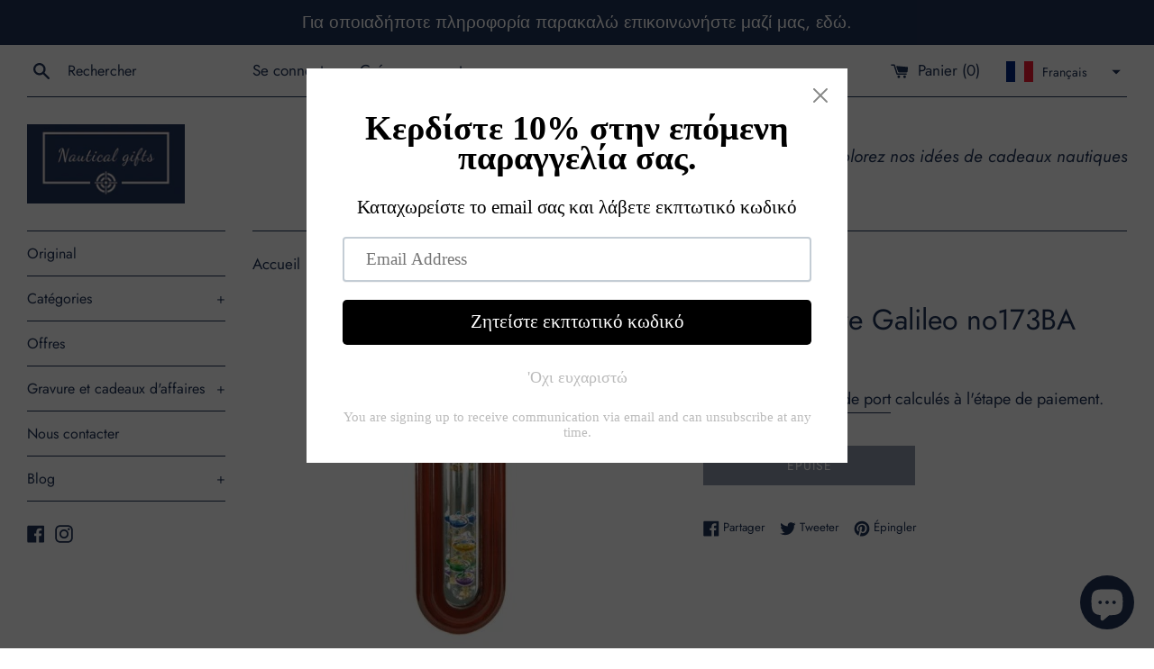

--- FILE ---
content_type: text/html; charset=utf-8
request_url: https://www.nauticalgifts.gr/fr/products/%CE%B8%CE%B5%CF%81%CE%BC%CF%8C%CE%BC%CE%B5%CF%84%CF%81%CE%BF-galileo-no173ba
body_size: 39188
content:
<!doctype html>
<html class="supports-no-js" lang="fr">
<head><!-- Google Tag Manager -->
<script>(function(w,d,s,l,i){w[l]=w[l]||[];w[l].push({'gtm.start':
new Date().getTime(),event:'gtm.js'});var f=d.getElementsByTagName(s)[0],
j=d.createElement(s),dl=l!='dataLayer'?'&l='+l:'';j.async=true;j.src=
'https://www.googletagmanager.com/gtm.js?id='+i+dl;f.parentNode.insertBefore(j,f);
})(window,document,'script','dataLayer','GTM-PSPC7N9Z');</script>
<!-- End Google Tag Manager -->
  
    

    
    

    
    

    
    

    
    


    
    


    <meta name="seomaster" content="true"/><script type="application/ld+json">
        {
            "@context": "http://schema.org",
            "@type": "WebSite",
            "url": "https://www.nauticalgifts.gr",
            "potentialAction": {
                "@type": "SearchAction",
                "target": {
                    "@type": "EntryPoint",
                    "urlTemplate": "https://www.nauticalgifts.gr/search?q={query}"
                },
                "query-input": "required name=query"
                }
        }
        </script>
    
    
    
    <script type="application/ld+json">
            {
                "@context": "http://schema.org",
                "@type": "Product",
                "brand": {
                    "@type": "Brand",
                    "name": "Mart Deco"
                },
                "sku": "173BA","description": "Thermomètre Galileo avec boules multicolores et miroir dans un cadre ovale en bois de couleur acajou.Le thermomètre Galileo fonctionne sur le principe que la densité d'un liquide change en fonction de sa température, ce qui fait bouger les billes.Convient à toutes les pièces. Livré dans une boîte cadeau.Dimensions:\u0026nbsp;35 x 11 cm.",
                "url":"https:\/\/www.nauticalgifts.gr\/fr\/products\/%ce%b8%ce%b5%cf%81%ce%bc%cf%8c%ce%bc%ce%b5%cf%84%cf%81%ce%bf-galileo-no173ba",
                "name": "Thermomètre Galileo no173BA","image": "https://www.nauticalgifts.gr/cdn/shop/products/thermometro-galileo-epitoixio-no-173ba.jpg?v=1641717704",
                "weight": "0.0kg",
                "offers" : [
                    {
                        "@type" : "Offer" ,
                        "priceCurrency" : "EUR" ,
                        "priceValidUntil": "2026-02-13",
                        "price" : "4700" ,
                        "availability" : "http://schema.org/OutOfStock" ,
                        "itemCondition": "http://schema.org/NewCondition",
                        "sku": "173BA",
                        "url" : "https://www.nauticalgifts.gr/fr/products/%CE%B8%CE%B5%CF%81%CE%BC%CF%8C%CE%BC%CE%B5%CF%84%CF%81%CE%BF-galileo-no173ba?variant=40624704422096",
                        "seller" : {
                            "@type" : "Organization",
                            "name" : "www.nauticalgifts.gr"
                        }
                    }
                ]
            }
                </script>
         
     <script type="application/ld+json">
            {
                "@context": "http://schema.org",
                "@type": "BreadcrumbList",
                "itemListElement": [{
                    "@type": "ListItem",
                    "position": 1,
                    "item": {
                        "@type": "Website",
                        "@id": "https://www.nauticalgifts.gr",
                        "name": "Home"
                    }
                },{
                        "@type": "ListItem",
                        "position": 2,
                        "item": {
                            "@type": "WebPage",
                            "@id": "https://www.nauticalgifts.gr/products/θερμόμετρο-galileo-no173ba",
                            "name": "Thermomètre Galileo no173BA"
                        }
                    }]}
        </script>
     


  
<meta name="google-site-verification" content="wdFsojWRrkgMhfiiQsCoIdeV_-5aE59n6Osy9XcWrtQ" />

  <meta charset="utf-8">
  <meta http-equiv="X-UA-Compatible" content="IE=edge,chrome=1">
  <meta name="viewport" content="width=device-width,initial-scale=1">
  <meta name="theme-color" content="">
  <link rel="canonical" href="https://www.nauticalgifts.gr/fr/products/%ce%b8%ce%b5%cf%81%ce%bc%cf%8c%ce%bc%ce%b5%cf%84%cf%81%ce%bf-galileo-no173ba">

  
    <link rel="shortcut icon" href="//www.nauticalgifts.gr/cdn/shop/files/favicon_a87821a2-69ec-42c6-9376-d208e51d1ab1_32x32.png?v=1642950712" type="image/png" />
  

  <title>
  Thermomètre Galileo no173BA &ndash; www.nauticalgifts.gr
  </title>

  
    <meta name="description" content="Thermomètre Galileo avec des boules multicolores de différentes densités, selon le principe que la densité d&#39;un liquide change avec sa température.">
  

  <!-- /snippets/social-meta-tags.liquid -->




<meta property="og:site_name" content="www.nauticalgifts.gr">
<meta property="og:url" content="https://www.nauticalgifts.gr/fr/products/%ce%b8%ce%b5%cf%81%ce%bc%cf%8c%ce%bc%ce%b5%cf%84%cf%81%ce%bf-galileo-no173ba">
<meta property="og:title" content="Thermomètre Galileo no173BA">
<meta property="og:type" content="product">
<meta property="og:description" content="Thermomètre Galileo avec des boules multicolores de différentes densités, selon le principe que la densité d&#39;un liquide change avec sa température.">

  <meta property="og:price:amount" content="47,00">
  <meta property="og:price:currency" content="EUR">

<meta property="og:image" content="http://www.nauticalgifts.gr/cdn/shop/products/thermometro-galileo-epitoixio-no-173ba_1200x1200.jpg?v=1641717704">
<meta property="og:image:secure_url" content="https://www.nauticalgifts.gr/cdn/shop/products/thermometro-galileo-epitoixio-no-173ba_1200x1200.jpg?v=1641717704">


<meta name="twitter:card" content="summary_large_image">
<meta name="twitter:title" content="Thermomètre Galileo no173BA">
<meta name="twitter:description" content="Thermomètre Galileo avec des boules multicolores de différentes densités, selon le principe que la densité d&#39;un liquide change avec sa température.">

  <style data-shopify>
  :root {
    --color-body-text: #213458;
    --color-body: #fff;
  }
</style>


  <script>
    document.documentElement.className = document.documentElement.className.replace('supports-no-js', 'supports-js');

    var theme = {
      strings: {
        addToCart: "Ajouter au panier",
        itemAddedToCart: "Article ajouté au panier.",
        soldOut: "Épuisé",
        unavailable: "Non disponible",
        viewCart: "Voir le panier",
        zoomClose: "Fermer (Esc)",
        zoomPrev: "Précédent (flèche gauche)",
        zoomNext: "Suivant (flèche droite)"
      },
      mapStrings: {
        addressError: "Vous ne trouvez pas cette adresse",
        addressNoResults: "Aucun résultat pour cette adresse",
        addressQueryLimit: "Vous avez dépassé la limite de Google utilisation de l'API. Envisager la mise à niveau à un \u003ca href=\"https:\/\/developers.google.com\/maps\/premium\/usage-limits\"\u003erégime spécial\u003c\/a\u003e.",
        authError: "Il y avait un problème authentifier votre compte Google Maps."
      }
    };</script>

  <link href="//www.nauticalgifts.gr/cdn/shop/t/2/assets/theme.scss.css?v=133292299138825492511759332583" rel="stylesheet" type="text/css" media="all" />

  <script>window.performance && window.performance.mark && window.performance.mark('shopify.content_for_header.start');</script><meta name="facebook-domain-verification" content="hkjqgcyxar6kzfaaf8jqsxguaxm0jg">
<meta name="facebook-domain-verification" content="npniqyift7uxkp35a7k145b53krry1">
<meta name="google-site-verification" content="wdFsojWRrkgMhfiiQsCoIdeV_-5aE59n6Osy9XcWrtQ">
<meta id="shopify-digital-wallet" name="shopify-digital-wallet" content="/60937142480/digital_wallets/dialog">
<meta name="shopify-checkout-api-token" content="6636f56dd7fcca22b6014a0b6fff2cfc">
<meta id="in-context-paypal-metadata" data-shop-id="60937142480" data-venmo-supported="false" data-environment="production" data-locale="fr_FR" data-paypal-v4="true" data-currency="EUR">
<link rel="alternate" hreflang="x-default" href="https://www.nauticalgifts.gr/products/%CE%B8%CE%B5%CF%81%CE%BC%CF%8C%CE%BC%CE%B5%CF%84%CF%81%CE%BF-galileo-no173ba">
<link rel="alternate" hreflang="el" href="https://www.nauticalgifts.gr/products/%CE%B8%CE%B5%CF%81%CE%BC%CF%8C%CE%BC%CE%B5%CF%84%CF%81%CE%BF-galileo-no173ba">
<link rel="alternate" hreflang="it" href="https://www.nauticalgifts.gr/it/products/%CE%B8%CE%B5%CF%81%CE%BC%CF%8C%CE%BC%CE%B5%CF%84%CF%81%CE%BF-galileo-no173ba">
<link rel="alternate" hreflang="fr" href="https://www.nauticalgifts.gr/fr/products/%CE%B8%CE%B5%CF%81%CE%BC%CF%8C%CE%BC%CE%B5%CF%84%CF%81%CE%BF-galileo-no173ba">
<link rel="alternate" hreflang="es" href="https://www.nauticalgifts.gr/es/products/%CE%B8%CE%B5%CF%81%CE%BC%CF%8C%CE%BC%CE%B5%CF%84%CF%81%CE%BF-galileo-no173ba">
<link rel="alternate" hreflang="en" href="https://www.nauticalgifts.gr/en/products/%CE%B8%CE%B5%CF%81%CE%BC%CF%8C%CE%BC%CE%B5%CF%84%CF%81%CE%BF-galileo-no173ba">
<link rel="alternate" type="application/json+oembed" href="https://www.nauticalgifts.gr/fr/products/%ce%b8%ce%b5%cf%81%ce%bc%cf%8c%ce%bc%ce%b5%cf%84%cf%81%ce%bf-galileo-no173ba.oembed">
<script async="async" src="/checkouts/internal/preloads.js?locale=fr-GR"></script>
<script id="shopify-features" type="application/json">{"accessToken":"6636f56dd7fcca22b6014a0b6fff2cfc","betas":["rich-media-storefront-analytics"],"domain":"www.nauticalgifts.gr","predictiveSearch":true,"shopId":60937142480,"locale":"fr"}</script>
<script>var Shopify = Shopify || {};
Shopify.shop = "nauticalgiftsgr.myshopify.com";
Shopify.locale = "fr";
Shopify.currency = {"active":"EUR","rate":"1.0"};
Shopify.country = "GR";
Shopify.theme = {"name":"Simple","id":127550619856,"schema_name":"Simple","schema_version":"12.6.1","theme_store_id":578,"role":"main"};
Shopify.theme.handle = "null";
Shopify.theme.style = {"id":null,"handle":null};
Shopify.cdnHost = "www.nauticalgifts.gr/cdn";
Shopify.routes = Shopify.routes || {};
Shopify.routes.root = "/fr/";</script>
<script type="module">!function(o){(o.Shopify=o.Shopify||{}).modules=!0}(window);</script>
<script>!function(o){function n(){var o=[];function n(){o.push(Array.prototype.slice.apply(arguments))}return n.q=o,n}var t=o.Shopify=o.Shopify||{};t.loadFeatures=n(),t.autoloadFeatures=n()}(window);</script>
<script id="shop-js-analytics" type="application/json">{"pageType":"product"}</script>
<script defer="defer" async type="module" src="//www.nauticalgifts.gr/cdn/shopifycloud/shop-js/modules/v2/client.init-shop-cart-sync_Lpn8ZOi5.fr.esm.js"></script>
<script defer="defer" async type="module" src="//www.nauticalgifts.gr/cdn/shopifycloud/shop-js/modules/v2/chunk.common_X4Hu3kma.esm.js"></script>
<script defer="defer" async type="module" src="//www.nauticalgifts.gr/cdn/shopifycloud/shop-js/modules/v2/chunk.modal_BV0V5IrV.esm.js"></script>
<script type="module">
  await import("//www.nauticalgifts.gr/cdn/shopifycloud/shop-js/modules/v2/client.init-shop-cart-sync_Lpn8ZOi5.fr.esm.js");
await import("//www.nauticalgifts.gr/cdn/shopifycloud/shop-js/modules/v2/chunk.common_X4Hu3kma.esm.js");
await import("//www.nauticalgifts.gr/cdn/shopifycloud/shop-js/modules/v2/chunk.modal_BV0V5IrV.esm.js");

  window.Shopify.SignInWithShop?.initShopCartSync?.({"fedCMEnabled":true,"windoidEnabled":true});

</script>
<script>(function() {
  var isLoaded = false;
  function asyncLoad() {
    if (isLoaded) return;
    isLoaded = true;
    var urls = ["https:\/\/cdn.shopify.com\/s\/files\/1\/0609\/3714\/2480\/t\/2\/assets\/pop_60937142480.js?v=1669576828\u0026shop=nauticalgiftsgr.myshopify.com","https:\/\/static.klaviyo.com\/onsite\/js\/Uy9tCQ\/klaviyo.js?company_id=Uy9tCQ\u0026shop=nauticalgiftsgr.myshopify.com"];
    for (var i = 0; i < urls.length; i++) {
      var s = document.createElement('script');
      s.type = 'text/javascript';
      s.async = true;
      s.src = urls[i];
      var x = document.getElementsByTagName('script')[0];
      x.parentNode.insertBefore(s, x);
    }
  };
  if(window.attachEvent) {
    window.attachEvent('onload', asyncLoad);
  } else {
    window.addEventListener('load', asyncLoad, false);
  }
})();</script>
<script id="__st">var __st={"a":60937142480,"offset":7200,"reqid":"837bef19-92e6-4196-88ef-d25af4ceed9f-1770131155","pageurl":"www.nauticalgifts.gr\/fr\/products\/%CE%B8%CE%B5%CF%81%CE%BC%CF%8C%CE%BC%CE%B5%CF%84%CF%81%CE%BF-galileo-no173ba","u":"856a37bdfb40","p":"product","rtyp":"product","rid":6880221921488};</script>
<script>window.ShopifyPaypalV4VisibilityTracking = true;</script>
<script id="captcha-bootstrap">!function(){'use strict';const t='contact',e='account',n='new_comment',o=[[t,t],['blogs',n],['comments',n],[t,'customer']],c=[[e,'customer_login'],[e,'guest_login'],[e,'recover_customer_password'],[e,'create_customer']],r=t=>t.map((([t,e])=>`form[action*='/${t}']:not([data-nocaptcha='true']) input[name='form_type'][value='${e}']`)).join(','),a=t=>()=>t?[...document.querySelectorAll(t)].map((t=>t.form)):[];function s(){const t=[...o],e=r(t);return a(e)}const i='password',u='form_key',d=['recaptcha-v3-token','g-recaptcha-response','h-captcha-response',i],f=()=>{try{return window.sessionStorage}catch{return}},m='__shopify_v',_=t=>t.elements[u];function p(t,e,n=!1){try{const o=window.sessionStorage,c=JSON.parse(o.getItem(e)),{data:r}=function(t){const{data:e,action:n}=t;return t[m]||n?{data:e,action:n}:{data:t,action:n}}(c);for(const[e,n]of Object.entries(r))t.elements[e]&&(t.elements[e].value=n);n&&o.removeItem(e)}catch(o){console.error('form repopulation failed',{error:o})}}const l='form_type',E='cptcha';function T(t){t.dataset[E]=!0}const w=window,h=w.document,L='Shopify',v='ce_forms',y='captcha';let A=!1;((t,e)=>{const n=(g='f06e6c50-85a8-45c8-87d0-21a2b65856fe',I='https://cdn.shopify.com/shopifycloud/storefront-forms-hcaptcha/ce_storefront_forms_captcha_hcaptcha.v1.5.2.iife.js',D={infoText:'Protégé par hCaptcha',privacyText:'Confidentialité',termsText:'Conditions'},(t,e,n)=>{const o=w[L][v],c=o.bindForm;if(c)return c(t,g,e,D).then(n);var r;o.q.push([[t,g,e,D],n]),r=I,A||(h.body.append(Object.assign(h.createElement('script'),{id:'captcha-provider',async:!0,src:r})),A=!0)});var g,I,D;w[L]=w[L]||{},w[L][v]=w[L][v]||{},w[L][v].q=[],w[L][y]=w[L][y]||{},w[L][y].protect=function(t,e){n(t,void 0,e),T(t)},Object.freeze(w[L][y]),function(t,e,n,w,h,L){const[v,y,A,g]=function(t,e,n){const i=e?o:[],u=t?c:[],d=[...i,...u],f=r(d),m=r(i),_=r(d.filter((([t,e])=>n.includes(e))));return[a(f),a(m),a(_),s()]}(w,h,L),I=t=>{const e=t.target;return e instanceof HTMLFormElement?e:e&&e.form},D=t=>v().includes(t);t.addEventListener('submit',(t=>{const e=I(t);if(!e)return;const n=D(e)&&!e.dataset.hcaptchaBound&&!e.dataset.recaptchaBound,o=_(e),c=g().includes(e)&&(!o||!o.value);(n||c)&&t.preventDefault(),c&&!n&&(function(t){try{if(!f())return;!function(t){const e=f();if(!e)return;const n=_(t);if(!n)return;const o=n.value;o&&e.removeItem(o)}(t);const e=Array.from(Array(32),(()=>Math.random().toString(36)[2])).join('');!function(t,e){_(t)||t.append(Object.assign(document.createElement('input'),{type:'hidden',name:u})),t.elements[u].value=e}(t,e),function(t,e){const n=f();if(!n)return;const o=[...t.querySelectorAll(`input[type='${i}']`)].map((({name:t})=>t)),c=[...d,...o],r={};for(const[a,s]of new FormData(t).entries())c.includes(a)||(r[a]=s);n.setItem(e,JSON.stringify({[m]:1,action:t.action,data:r}))}(t,e)}catch(e){console.error('failed to persist form',e)}}(e),e.submit())}));const S=(t,e)=>{t&&!t.dataset[E]&&(n(t,e.some((e=>e===t))),T(t))};for(const o of['focusin','change'])t.addEventListener(o,(t=>{const e=I(t);D(e)&&S(e,y())}));const B=e.get('form_key'),M=e.get(l),P=B&&M;t.addEventListener('DOMContentLoaded',(()=>{const t=y();if(P)for(const e of t)e.elements[l].value===M&&p(e,B);[...new Set([...A(),...v().filter((t=>'true'===t.dataset.shopifyCaptcha))])].forEach((e=>S(e,t)))}))}(h,new URLSearchParams(w.location.search),n,t,e,['guest_login'])})(!0,!0)}();</script>
<script integrity="sha256-4kQ18oKyAcykRKYeNunJcIwy7WH5gtpwJnB7kiuLZ1E=" data-source-attribution="shopify.loadfeatures" defer="defer" src="//www.nauticalgifts.gr/cdn/shopifycloud/storefront/assets/storefront/load_feature-a0a9edcb.js" crossorigin="anonymous"></script>
<script data-source-attribution="shopify.dynamic_checkout.dynamic.init">var Shopify=Shopify||{};Shopify.PaymentButton=Shopify.PaymentButton||{isStorefrontPortableWallets:!0,init:function(){window.Shopify.PaymentButton.init=function(){};var t=document.createElement("script");t.src="https://www.nauticalgifts.gr/cdn/shopifycloud/portable-wallets/latest/portable-wallets.fr.js",t.type="module",document.head.appendChild(t)}};
</script>
<script data-source-attribution="shopify.dynamic_checkout.buyer_consent">
  function portableWalletsHideBuyerConsent(e){var t=document.getElementById("shopify-buyer-consent"),n=document.getElementById("shopify-subscription-policy-button");t&&n&&(t.classList.add("hidden"),t.setAttribute("aria-hidden","true"),n.removeEventListener("click",e))}function portableWalletsShowBuyerConsent(e){var t=document.getElementById("shopify-buyer-consent"),n=document.getElementById("shopify-subscription-policy-button");t&&n&&(t.classList.remove("hidden"),t.removeAttribute("aria-hidden"),n.addEventListener("click",e))}window.Shopify?.PaymentButton&&(window.Shopify.PaymentButton.hideBuyerConsent=portableWalletsHideBuyerConsent,window.Shopify.PaymentButton.showBuyerConsent=portableWalletsShowBuyerConsent);
</script>
<script>
  function portableWalletsCleanup(e){e&&e.src&&console.error("Failed to load portable wallets script "+e.src);var t=document.querySelectorAll("shopify-accelerated-checkout .shopify-payment-button__skeleton, shopify-accelerated-checkout-cart .wallet-cart-button__skeleton"),e=document.getElementById("shopify-buyer-consent");for(let e=0;e<t.length;e++)t[e].remove();e&&e.remove()}function portableWalletsNotLoadedAsModule(e){e instanceof ErrorEvent&&"string"==typeof e.message&&e.message.includes("import.meta")&&"string"==typeof e.filename&&e.filename.includes("portable-wallets")&&(window.removeEventListener("error",portableWalletsNotLoadedAsModule),window.Shopify.PaymentButton.failedToLoad=e,"loading"===document.readyState?document.addEventListener("DOMContentLoaded",window.Shopify.PaymentButton.init):window.Shopify.PaymentButton.init())}window.addEventListener("error",portableWalletsNotLoadedAsModule);
</script>

<script type="module" src="https://www.nauticalgifts.gr/cdn/shopifycloud/portable-wallets/latest/portable-wallets.fr.js" onError="portableWalletsCleanup(this)" crossorigin="anonymous"></script>
<script nomodule>
  document.addEventListener("DOMContentLoaded", portableWalletsCleanup);
</script>

<link id="shopify-accelerated-checkout-styles" rel="stylesheet" media="screen" href="https://www.nauticalgifts.gr/cdn/shopifycloud/portable-wallets/latest/accelerated-checkout-backwards-compat.css" crossorigin="anonymous">
<style id="shopify-accelerated-checkout-cart">
        #shopify-buyer-consent {
  margin-top: 1em;
  display: inline-block;
  width: 100%;
}

#shopify-buyer-consent.hidden {
  display: none;
}

#shopify-subscription-policy-button {
  background: none;
  border: none;
  padding: 0;
  text-decoration: underline;
  font-size: inherit;
  cursor: pointer;
}

#shopify-subscription-policy-button::before {
  box-shadow: none;
}

      </style>

<script>window.performance && window.performance.mark && window.performance.mark('shopify.content_for_header.end');</script>

  <script src="//www.nauticalgifts.gr/cdn/shop/t/2/assets/jquery-1.11.0.min.js?v=32460426840832490021640768882" type="text/javascript"></script>
  <script src="//www.nauticalgifts.gr/cdn/shop/t/2/assets/modernizr.min.js?v=44044439420609591321640768883" type="text/javascript"></script>

  <script src="//www.nauticalgifts.gr/cdn/shop/t/2/assets/lazysizes.min.js?v=155223123402716617051640768882" async="async"></script>

  
<script>
    window.dataLayer = window.dataLayer || [];
    window.dataLayer.push({
        'event': 'view_item',
        'ecommerce': {
            'items': [{
                'item_id': '6880221921488',
                'item_name': 'Thermomètre Galileo no173BA',
                'item_category': 'Thermometer', // Product category
                'item_variant': 'Default Title', // First variant title
                'price': '47', // Convert cents to currency
                'currency': 'EUR'
            }]
        }
    });
</script>

<!-- BEGIN app block: shopify://apps/cbb-add-to-cart/blocks/app-embed-block/a337a7bb-287b-4555-be68-8840dc3d7881 --><script>
    window.codeblackbelt = window.codeblackbelt || {};
    window.codeblackbelt.shop = window.codeblackbelt.shop || 'nauticalgiftsgr.myshopify.com';
    </script><script src="//cdn.codeblackbelt.com/widgets/collections-add-to-cart/main.min.js?version=2026020317+0200" async></script>
<!-- END app block --><script src="https://cdn.shopify.com/extensions/1aff304a-11ec-47a0-aee1-7f4ae56792d4/tydal-popups-email-pop-ups-4/assets/pop-app-embed.js" type="text/javascript" defer="defer"></script>
<script src="https://cdn.shopify.com/extensions/019c1a9c-e343-72d3-ae06-ffd4ae3a9ef0/tms-prod-151/assets/tms-translator.min.js" type="text/javascript" defer="defer"></script>
<script src="https://cdn.shopify.com/extensions/e8878072-2f6b-4e89-8082-94b04320908d/inbox-1254/assets/inbox-chat-loader.js" type="text/javascript" defer="defer"></script>
<link href="https://monorail-edge.shopifysvc.com" rel="dns-prefetch">
<script>(function(){if ("sendBeacon" in navigator && "performance" in window) {try {var session_token_from_headers = performance.getEntriesByType('navigation')[0].serverTiming.find(x => x.name == '_s').description;} catch {var session_token_from_headers = undefined;}var session_cookie_matches = document.cookie.match(/_shopify_s=([^;]*)/);var session_token_from_cookie = session_cookie_matches && session_cookie_matches.length === 2 ? session_cookie_matches[1] : "";var session_token = session_token_from_headers || session_token_from_cookie || "";function handle_abandonment_event(e) {var entries = performance.getEntries().filter(function(entry) {return /monorail-edge.shopifysvc.com/.test(entry.name);});if (!window.abandonment_tracked && entries.length === 0) {window.abandonment_tracked = true;var currentMs = Date.now();var navigation_start = performance.timing.navigationStart;var payload = {shop_id: 60937142480,url: window.location.href,navigation_start,duration: currentMs - navigation_start,session_token,page_type: "product"};window.navigator.sendBeacon("https://monorail-edge.shopifysvc.com/v1/produce", JSON.stringify({schema_id: "online_store_buyer_site_abandonment/1.1",payload: payload,metadata: {event_created_at_ms: currentMs,event_sent_at_ms: currentMs}}));}}window.addEventListener('pagehide', handle_abandonment_event);}}());</script>
<script id="web-pixels-manager-setup">(function e(e,d,r,n,o){if(void 0===o&&(o={}),!Boolean(null===(a=null===(i=window.Shopify)||void 0===i?void 0:i.analytics)||void 0===a?void 0:a.replayQueue)){var i,a;window.Shopify=window.Shopify||{};var t=window.Shopify;t.analytics=t.analytics||{};var s=t.analytics;s.replayQueue=[],s.publish=function(e,d,r){return s.replayQueue.push([e,d,r]),!0};try{self.performance.mark("wpm:start")}catch(e){}var l=function(){var e={modern:/Edge?\/(1{2}[4-9]|1[2-9]\d|[2-9]\d{2}|\d{4,})\.\d+(\.\d+|)|Firefox\/(1{2}[4-9]|1[2-9]\d|[2-9]\d{2}|\d{4,})\.\d+(\.\d+|)|Chrom(ium|e)\/(9{2}|\d{3,})\.\d+(\.\d+|)|(Maci|X1{2}).+ Version\/(15\.\d+|(1[6-9]|[2-9]\d|\d{3,})\.\d+)([,.]\d+|)( \(\w+\)|)( Mobile\/\w+|) Safari\/|Chrome.+OPR\/(9{2}|\d{3,})\.\d+\.\d+|(CPU[ +]OS|iPhone[ +]OS|CPU[ +]iPhone|CPU IPhone OS|CPU iPad OS)[ +]+(15[._]\d+|(1[6-9]|[2-9]\d|\d{3,})[._]\d+)([._]\d+|)|Android:?[ /-](13[3-9]|1[4-9]\d|[2-9]\d{2}|\d{4,})(\.\d+|)(\.\d+|)|Android.+Firefox\/(13[5-9]|1[4-9]\d|[2-9]\d{2}|\d{4,})\.\d+(\.\d+|)|Android.+Chrom(ium|e)\/(13[3-9]|1[4-9]\d|[2-9]\d{2}|\d{4,})\.\d+(\.\d+|)|SamsungBrowser\/([2-9]\d|\d{3,})\.\d+/,legacy:/Edge?\/(1[6-9]|[2-9]\d|\d{3,})\.\d+(\.\d+|)|Firefox\/(5[4-9]|[6-9]\d|\d{3,})\.\d+(\.\d+|)|Chrom(ium|e)\/(5[1-9]|[6-9]\d|\d{3,})\.\d+(\.\d+|)([\d.]+$|.*Safari\/(?![\d.]+ Edge\/[\d.]+$))|(Maci|X1{2}).+ Version\/(10\.\d+|(1[1-9]|[2-9]\d|\d{3,})\.\d+)([,.]\d+|)( \(\w+\)|)( Mobile\/\w+|) Safari\/|Chrome.+OPR\/(3[89]|[4-9]\d|\d{3,})\.\d+\.\d+|(CPU[ +]OS|iPhone[ +]OS|CPU[ +]iPhone|CPU IPhone OS|CPU iPad OS)[ +]+(10[._]\d+|(1[1-9]|[2-9]\d|\d{3,})[._]\d+)([._]\d+|)|Android:?[ /-](13[3-9]|1[4-9]\d|[2-9]\d{2}|\d{4,})(\.\d+|)(\.\d+|)|Mobile Safari.+OPR\/([89]\d|\d{3,})\.\d+\.\d+|Android.+Firefox\/(13[5-9]|1[4-9]\d|[2-9]\d{2}|\d{4,})\.\d+(\.\d+|)|Android.+Chrom(ium|e)\/(13[3-9]|1[4-9]\d|[2-9]\d{2}|\d{4,})\.\d+(\.\d+|)|Android.+(UC? ?Browser|UCWEB|U3)[ /]?(15\.([5-9]|\d{2,})|(1[6-9]|[2-9]\d|\d{3,})\.\d+)\.\d+|SamsungBrowser\/(5\.\d+|([6-9]|\d{2,})\.\d+)|Android.+MQ{2}Browser\/(14(\.(9|\d{2,})|)|(1[5-9]|[2-9]\d|\d{3,})(\.\d+|))(\.\d+|)|K[Aa][Ii]OS\/(3\.\d+|([4-9]|\d{2,})\.\d+)(\.\d+|)/},d=e.modern,r=e.legacy,n=navigator.userAgent;return n.match(d)?"modern":n.match(r)?"legacy":"unknown"}(),u="modern"===l?"modern":"legacy",c=(null!=n?n:{modern:"",legacy:""})[u],f=function(e){return[e.baseUrl,"/wpm","/b",e.hashVersion,"modern"===e.buildTarget?"m":"l",".js"].join("")}({baseUrl:d,hashVersion:r,buildTarget:u}),m=function(e){var d=e.version,r=e.bundleTarget,n=e.surface,o=e.pageUrl,i=e.monorailEndpoint;return{emit:function(e){var a=e.status,t=e.errorMsg,s=(new Date).getTime(),l=JSON.stringify({metadata:{event_sent_at_ms:s},events:[{schema_id:"web_pixels_manager_load/3.1",payload:{version:d,bundle_target:r,page_url:o,status:a,surface:n,error_msg:t},metadata:{event_created_at_ms:s}}]});if(!i)return console&&console.warn&&console.warn("[Web Pixels Manager] No Monorail endpoint provided, skipping logging."),!1;try{return self.navigator.sendBeacon.bind(self.navigator)(i,l)}catch(e){}var u=new XMLHttpRequest;try{return u.open("POST",i,!0),u.setRequestHeader("Content-Type","text/plain"),u.send(l),!0}catch(e){return console&&console.warn&&console.warn("[Web Pixels Manager] Got an unhandled error while logging to Monorail."),!1}}}}({version:r,bundleTarget:l,surface:e.surface,pageUrl:self.location.href,monorailEndpoint:e.monorailEndpoint});try{o.browserTarget=l,function(e){var d=e.src,r=e.async,n=void 0===r||r,o=e.onload,i=e.onerror,a=e.sri,t=e.scriptDataAttributes,s=void 0===t?{}:t,l=document.createElement("script"),u=document.querySelector("head"),c=document.querySelector("body");if(l.async=n,l.src=d,a&&(l.integrity=a,l.crossOrigin="anonymous"),s)for(var f in s)if(Object.prototype.hasOwnProperty.call(s,f))try{l.dataset[f]=s[f]}catch(e){}if(o&&l.addEventListener("load",o),i&&l.addEventListener("error",i),u)u.appendChild(l);else{if(!c)throw new Error("Did not find a head or body element to append the script");c.appendChild(l)}}({src:f,async:!0,onload:function(){if(!function(){var e,d;return Boolean(null===(d=null===(e=window.Shopify)||void 0===e?void 0:e.analytics)||void 0===d?void 0:d.initialized)}()){var d=window.webPixelsManager.init(e)||void 0;if(d){var r=window.Shopify.analytics;r.replayQueue.forEach((function(e){var r=e[0],n=e[1],o=e[2];d.publishCustomEvent(r,n,o)})),r.replayQueue=[],r.publish=d.publishCustomEvent,r.visitor=d.visitor,r.initialized=!0}}},onerror:function(){return m.emit({status:"failed",errorMsg:"".concat(f," has failed to load")})},sri:function(e){var d=/^sha384-[A-Za-z0-9+/=]+$/;return"string"==typeof e&&d.test(e)}(c)?c:"",scriptDataAttributes:o}),m.emit({status:"loading"})}catch(e){m.emit({status:"failed",errorMsg:(null==e?void 0:e.message)||"Unknown error"})}}})({shopId: 60937142480,storefrontBaseUrl: "https://www.nauticalgifts.gr",extensionsBaseUrl: "https://extensions.shopifycdn.com/cdn/shopifycloud/web-pixels-manager",monorailEndpoint: "https://monorail-edge.shopifysvc.com/unstable/produce_batch",surface: "storefront-renderer",enabledBetaFlags: ["2dca8a86"],webPixelsConfigList: [{"id":"1140228431","configuration":"{\"config\":\"{\\\"google_tag_ids\\\":[\\\"G-D4ZK4EF1K6\\\",\\\"AW-10887707824\\\",\\\"GT-W6J4FCJ\\\"],\\\"target_country\\\":\\\"GR\\\",\\\"gtag_events\\\":[{\\\"type\\\":\\\"begin_checkout\\\",\\\"action_label\\\":[\\\"G-D4ZK4EF1K6\\\",\\\"AW-10887707824\\\/0DNUCNzssdMaELD51Mco\\\"]},{\\\"type\\\":\\\"search\\\",\\\"action_label\\\":[\\\"G-D4ZK4EF1K6\\\",\\\"AW-10887707824\\\/yr-ECOjssdMaELD51Mco\\\"]},{\\\"type\\\":\\\"view_item\\\",\\\"action_label\\\":[\\\"G-D4ZK4EF1K6\\\",\\\"AW-10887707824\\\/FWhzCOXssdMaELD51Mco\\\",\\\"MC-H81GZQW0YN\\\"]},{\\\"type\\\":\\\"purchase\\\",\\\"action_label\\\":[\\\"G-D4ZK4EF1K6\\\",\\\"AW-10887707824\\\/sJBECNnssdMaELD51Mco\\\",\\\"MC-H81GZQW0YN\\\"]},{\\\"type\\\":\\\"page_view\\\",\\\"action_label\\\":[\\\"G-D4ZK4EF1K6\\\",\\\"AW-10887707824\\\/_e1DCOLssdMaELD51Mco\\\",\\\"MC-H81GZQW0YN\\\"]},{\\\"type\\\":\\\"add_payment_info\\\",\\\"action_label\\\":[\\\"G-D4ZK4EF1K6\\\",\\\"AW-10887707824\\\/o7ekCOvssdMaELD51Mco\\\"]},{\\\"type\\\":\\\"add_to_cart\\\",\\\"action_label\\\":[\\\"G-D4ZK4EF1K6\\\",\\\"AW-10887707824\\\/qX1gCN_ssdMaELD51Mco\\\"]}],\\\"enable_monitoring_mode\\\":false}\"}","eventPayloadVersion":"v1","runtimeContext":"OPEN","scriptVersion":"b2a88bafab3e21179ed38636efcd8a93","type":"APP","apiClientId":1780363,"privacyPurposes":[],"dataSharingAdjustments":{"protectedCustomerApprovalScopes":["read_customer_address","read_customer_email","read_customer_name","read_customer_personal_data","read_customer_phone"]}},{"id":"421790031","configuration":"{\"pixel_id\":\"3131469803775677\",\"pixel_type\":\"facebook_pixel\"}","eventPayloadVersion":"v1","runtimeContext":"OPEN","scriptVersion":"ca16bc87fe92b6042fbaa3acc2fbdaa6","type":"APP","apiClientId":2329312,"privacyPurposes":["ANALYTICS","MARKETING","SALE_OF_DATA"],"dataSharingAdjustments":{"protectedCustomerApprovalScopes":["read_customer_address","read_customer_email","read_customer_name","read_customer_personal_data","read_customer_phone"]}},{"id":"135037263","eventPayloadVersion":"1","runtimeContext":"LAX","scriptVersion":"5","type":"CUSTOM","privacyPurposes":["ANALYTICS","MARKETING","SALE_OF_DATA"],"name":"Purchase for Google Ads"},{"id":"135921999","eventPayloadVersion":"1","runtimeContext":"LAX","scriptVersion":"2","type":"CUSTOM","privacyPurposes":["ANALYTICS","MARKETING","SALE_OF_DATA"],"name":"Checkout for Google Ads"},{"id":"shopify-app-pixel","configuration":"{}","eventPayloadVersion":"v1","runtimeContext":"STRICT","scriptVersion":"0450","apiClientId":"shopify-pixel","type":"APP","privacyPurposes":["ANALYTICS","MARKETING"]},{"id":"shopify-custom-pixel","eventPayloadVersion":"v1","runtimeContext":"LAX","scriptVersion":"0450","apiClientId":"shopify-pixel","type":"CUSTOM","privacyPurposes":["ANALYTICS","MARKETING"]}],isMerchantRequest: false,initData: {"shop":{"name":"www.nauticalgifts.gr","paymentSettings":{"currencyCode":"EUR"},"myshopifyDomain":"nauticalgiftsgr.myshopify.com","countryCode":"GR","storefrontUrl":"https:\/\/www.nauticalgifts.gr\/fr"},"customer":null,"cart":null,"checkout":null,"productVariants":[{"price":{"amount":47.0,"currencyCode":"EUR"},"product":{"title":"Thermomètre Galileo no173BA","vendor":"Mart Deco","id":"6880221921488","untranslatedTitle":"Thermomètre Galileo no173BA","url":"\/fr\/products\/%CE%B8%CE%B5%CF%81%CE%BC%CF%8C%CE%BC%CE%B5%CF%84%CF%81%CE%BF-galileo-no173ba","type":"Thermometer"},"id":"40624704422096","image":{"src":"\/\/www.nauticalgifts.gr\/cdn\/shop\/products\/thermometro-galileo-epitoixio-no-173ba.jpg?v=1641717704"},"sku":"173BA","title":"Default Title","untranslatedTitle":"Default Title"}],"purchasingCompany":null},},"https://www.nauticalgifts.gr/cdn","3918e4e0wbf3ac3cepc5707306mb02b36c6",{"modern":"","legacy":""},{"shopId":"60937142480","storefrontBaseUrl":"https:\/\/www.nauticalgifts.gr","extensionBaseUrl":"https:\/\/extensions.shopifycdn.com\/cdn\/shopifycloud\/web-pixels-manager","surface":"storefront-renderer","enabledBetaFlags":"[\"2dca8a86\"]","isMerchantRequest":"false","hashVersion":"3918e4e0wbf3ac3cepc5707306mb02b36c6","publish":"custom","events":"[[\"page_viewed\",{}],[\"product_viewed\",{\"productVariant\":{\"price\":{\"amount\":47.0,\"currencyCode\":\"EUR\"},\"product\":{\"title\":\"Thermomètre Galileo no173BA\",\"vendor\":\"Mart Deco\",\"id\":\"6880221921488\",\"untranslatedTitle\":\"Thermomètre Galileo no173BA\",\"url\":\"\/fr\/products\/%CE%B8%CE%B5%CF%81%CE%BC%CF%8C%CE%BC%CE%B5%CF%84%CF%81%CE%BF-galileo-no173ba\",\"type\":\"Thermometer\"},\"id\":\"40624704422096\",\"image\":{\"src\":\"\/\/www.nauticalgifts.gr\/cdn\/shop\/products\/thermometro-galileo-epitoixio-no-173ba.jpg?v=1641717704\"},\"sku\":\"173BA\",\"title\":\"Default Title\",\"untranslatedTitle\":\"Default Title\"}}]]"});</script><script>
  window.ShopifyAnalytics = window.ShopifyAnalytics || {};
  window.ShopifyAnalytics.meta = window.ShopifyAnalytics.meta || {};
  window.ShopifyAnalytics.meta.currency = 'EUR';
  var meta = {"product":{"id":6880221921488,"gid":"gid:\/\/shopify\/Product\/6880221921488","vendor":"Mart Deco","type":"Thermometer","handle":"θερμόμετρο-galileo-no173ba","variants":[{"id":40624704422096,"price":4700,"name":"Thermomètre Galileo no173BA","public_title":null,"sku":"173BA"}],"remote":false},"page":{"pageType":"product","resourceType":"product","resourceId":6880221921488,"requestId":"837bef19-92e6-4196-88ef-d25af4ceed9f-1770131155"}};
  for (var attr in meta) {
    window.ShopifyAnalytics.meta[attr] = meta[attr];
  }
</script>
<script class="analytics">
  (function () {
    var customDocumentWrite = function(content) {
      var jquery = null;

      if (window.jQuery) {
        jquery = window.jQuery;
      } else if (window.Checkout && window.Checkout.$) {
        jquery = window.Checkout.$;
      }

      if (jquery) {
        jquery('body').append(content);
      }
    };

    var hasLoggedConversion = function(token) {
      if (token) {
        return document.cookie.indexOf('loggedConversion=' + token) !== -1;
      }
      return false;
    }

    var setCookieIfConversion = function(token) {
      if (token) {
        var twoMonthsFromNow = new Date(Date.now());
        twoMonthsFromNow.setMonth(twoMonthsFromNow.getMonth() + 2);

        document.cookie = 'loggedConversion=' + token + '; expires=' + twoMonthsFromNow;
      }
    }

    var trekkie = window.ShopifyAnalytics.lib = window.trekkie = window.trekkie || [];
    if (trekkie.integrations) {
      return;
    }
    trekkie.methods = [
      'identify',
      'page',
      'ready',
      'track',
      'trackForm',
      'trackLink'
    ];
    trekkie.factory = function(method) {
      return function() {
        var args = Array.prototype.slice.call(arguments);
        args.unshift(method);
        trekkie.push(args);
        return trekkie;
      };
    };
    for (var i = 0; i < trekkie.methods.length; i++) {
      var key = trekkie.methods[i];
      trekkie[key] = trekkie.factory(key);
    }
    trekkie.load = function(config) {
      trekkie.config = config || {};
      trekkie.config.initialDocumentCookie = document.cookie;
      var first = document.getElementsByTagName('script')[0];
      var script = document.createElement('script');
      script.type = 'text/javascript';
      script.onerror = function(e) {
        var scriptFallback = document.createElement('script');
        scriptFallback.type = 'text/javascript';
        scriptFallback.onerror = function(error) {
                var Monorail = {
      produce: function produce(monorailDomain, schemaId, payload) {
        var currentMs = new Date().getTime();
        var event = {
          schema_id: schemaId,
          payload: payload,
          metadata: {
            event_created_at_ms: currentMs,
            event_sent_at_ms: currentMs
          }
        };
        return Monorail.sendRequest("https://" + monorailDomain + "/v1/produce", JSON.stringify(event));
      },
      sendRequest: function sendRequest(endpointUrl, payload) {
        // Try the sendBeacon API
        if (window && window.navigator && typeof window.navigator.sendBeacon === 'function' && typeof window.Blob === 'function' && !Monorail.isIos12()) {
          var blobData = new window.Blob([payload], {
            type: 'text/plain'
          });

          if (window.navigator.sendBeacon(endpointUrl, blobData)) {
            return true;
          } // sendBeacon was not successful

        } // XHR beacon

        var xhr = new XMLHttpRequest();

        try {
          xhr.open('POST', endpointUrl);
          xhr.setRequestHeader('Content-Type', 'text/plain');
          xhr.send(payload);
        } catch (e) {
          console.log(e);
        }

        return false;
      },
      isIos12: function isIos12() {
        return window.navigator.userAgent.lastIndexOf('iPhone; CPU iPhone OS 12_') !== -1 || window.navigator.userAgent.lastIndexOf('iPad; CPU OS 12_') !== -1;
      }
    };
    Monorail.produce('monorail-edge.shopifysvc.com',
      'trekkie_storefront_load_errors/1.1',
      {shop_id: 60937142480,
      theme_id: 127550619856,
      app_name: "storefront",
      context_url: window.location.href,
      source_url: "//www.nauticalgifts.gr/cdn/s/trekkie.storefront.79098466c851f41c92951ae7d219bd75d823e9dd.min.js"});

        };
        scriptFallback.async = true;
        scriptFallback.src = '//www.nauticalgifts.gr/cdn/s/trekkie.storefront.79098466c851f41c92951ae7d219bd75d823e9dd.min.js';
        first.parentNode.insertBefore(scriptFallback, first);
      };
      script.async = true;
      script.src = '//www.nauticalgifts.gr/cdn/s/trekkie.storefront.79098466c851f41c92951ae7d219bd75d823e9dd.min.js';
      first.parentNode.insertBefore(script, first);
    };
    trekkie.load(
      {"Trekkie":{"appName":"storefront","development":false,"defaultAttributes":{"shopId":60937142480,"isMerchantRequest":null,"themeId":127550619856,"themeCityHash":"11679491574428410810","contentLanguage":"fr","currency":"EUR","eventMetadataId":"a4620a52-3c39-4321-a884-fe855dffbb87"},"isServerSideCookieWritingEnabled":true,"monorailRegion":"shop_domain","enabledBetaFlags":["65f19447","b5387b81"]},"Session Attribution":{},"S2S":{"facebookCapiEnabled":true,"source":"trekkie-storefront-renderer","apiClientId":580111}}
    );

    var loaded = false;
    trekkie.ready(function() {
      if (loaded) return;
      loaded = true;

      window.ShopifyAnalytics.lib = window.trekkie;

      var originalDocumentWrite = document.write;
      document.write = customDocumentWrite;
      try { window.ShopifyAnalytics.merchantGoogleAnalytics.call(this); } catch(error) {};
      document.write = originalDocumentWrite;

      window.ShopifyAnalytics.lib.page(null,{"pageType":"product","resourceType":"product","resourceId":6880221921488,"requestId":"837bef19-92e6-4196-88ef-d25af4ceed9f-1770131155","shopifyEmitted":true});

      var match = window.location.pathname.match(/checkouts\/(.+)\/(thank_you|post_purchase)/)
      var token = match? match[1]: undefined;
      if (!hasLoggedConversion(token)) {
        setCookieIfConversion(token);
        window.ShopifyAnalytics.lib.track("Viewed Product",{"currency":"EUR","variantId":40624704422096,"productId":6880221921488,"productGid":"gid:\/\/shopify\/Product\/6880221921488","name":"Thermomètre Galileo no173BA","price":"47.00","sku":"173BA","brand":"Mart Deco","variant":null,"category":"Thermometer","nonInteraction":true,"remote":false},undefined,undefined,{"shopifyEmitted":true});
      window.ShopifyAnalytics.lib.track("monorail:\/\/trekkie_storefront_viewed_product\/1.1",{"currency":"EUR","variantId":40624704422096,"productId":6880221921488,"productGid":"gid:\/\/shopify\/Product\/6880221921488","name":"Thermomètre Galileo no173BA","price":"47.00","sku":"173BA","brand":"Mart Deco","variant":null,"category":"Thermometer","nonInteraction":true,"remote":false,"referer":"https:\/\/www.nauticalgifts.gr\/fr\/products\/%CE%B8%CE%B5%CF%81%CE%BC%CF%8C%CE%BC%CE%B5%CF%84%CF%81%CE%BF-galileo-no173ba"});
      }
    });


        var eventsListenerScript = document.createElement('script');
        eventsListenerScript.async = true;
        eventsListenerScript.src = "//www.nauticalgifts.gr/cdn/shopifycloud/storefront/assets/shop_events_listener-3da45d37.js";
        document.getElementsByTagName('head')[0].appendChild(eventsListenerScript);

})();</script>
  <script>
  if (!window.ga || (window.ga && typeof window.ga !== 'function')) {
    window.ga = function ga() {
      (window.ga.q = window.ga.q || []).push(arguments);
      if (window.Shopify && window.Shopify.analytics && typeof window.Shopify.analytics.publish === 'function') {
        window.Shopify.analytics.publish("ga_stub_called", {}, {sendTo: "google_osp_migration"});
      }
      console.error("Shopify's Google Analytics stub called with:", Array.from(arguments), "\nSee https://help.shopify.com/manual/promoting-marketing/pixels/pixel-migration#google for more information.");
    };
    if (window.Shopify && window.Shopify.analytics && typeof window.Shopify.analytics.publish === 'function') {
      window.Shopify.analytics.publish("ga_stub_initialized", {}, {sendTo: "google_osp_migration"});
    }
  }
</script>
<script
  defer
  src="https://www.nauticalgifts.gr/cdn/shopifycloud/perf-kit/shopify-perf-kit-3.1.0.min.js"
  data-application="storefront-renderer"
  data-shop-id="60937142480"
  data-render-region="gcp-us-east1"
  data-page-type="product"
  data-theme-instance-id="127550619856"
  data-theme-name="Simple"
  data-theme-version="12.6.1"
  data-monorail-region="shop_domain"
  data-resource-timing-sampling-rate="10"
  data-shs="true"
  data-shs-beacon="true"
  data-shs-export-with-fetch="true"
  data-shs-logs-sample-rate="1"
  data-shs-beacon-endpoint="https://www.nauticalgifts.gr/api/collect"
></script>
</head>

<body 

  id="thermometre-galileo-no173ba" class="template-product">

  <a class="in-page-link visually-hidden skip-link" href="#MainContent">Passer au contenu</a>
<!-- Google Tag Manager (noscript) -->
<noscript><iframe src="https://www.googletagmanager.com/ns.html?id=GTM-PSPC7N9Z"
height="0" width="0" style="display:none;visibility:hidden"></iframe></noscript>
<!-- End Google Tag Manager (noscript) -->
  <div id="shopify-section-header" class="shopify-section">

  <style>
    .site-header__logo {
      width: 175px;
    }
    #HeaderLogoWrapper {
      max-width: 175px !important;
    }
  </style>
  <style>
    .announcement-bar--link:hover {
      

      
        background-color: #273d67;
      
    }
  </style>

  
    <a href="/fr/collections/cartes-navigation-livres" class="announcement-bar announcement-bar--link">
  

    <p class="announcement-bar__message site-wrapper">Για οποιαδήποτε πληροφορία παρακαλώ επικοινωνήστε μαζί μας, εδώ.</p>

  
    </a>
  


<div class="site-wrapper">
  <div class="top-bar grid">

    <div class="grid__item medium-up--one-fifth small--one-half">
      <div class="top-bar__search">
        <a href="/fr/search" class="medium-up--hide">
          <svg aria-hidden="true" focusable="false" role="presentation" class="icon icon-search" viewBox="0 0 20 20"><path fill="#444" d="M18.64 17.02l-5.31-5.31c.81-1.08 1.26-2.43 1.26-3.87C14.5 4.06 11.44 1 7.75 1S1 4.06 1 7.75s3.06 6.75 6.75 6.75c1.44 0 2.79-.45 3.87-1.26l5.31 5.31c.45.45 1.26.54 1.71.09.45-.36.45-1.17 0-1.62zM3.25 7.75c0-2.52 1.98-4.5 4.5-4.5s4.5 1.98 4.5 4.5-1.98 4.5-4.5 4.5-4.5-1.98-4.5-4.5z"/></svg>
        </a>
        <form action="/fr/search" method="get" class="search-bar small--hide" role="search">
          
          <button type="submit" class="search-bar__submit">
            <svg aria-hidden="true" focusable="false" role="presentation" class="icon icon-search" viewBox="0 0 20 20"><path fill="#444" d="M18.64 17.02l-5.31-5.31c.81-1.08 1.26-2.43 1.26-3.87C14.5 4.06 11.44 1 7.75 1S1 4.06 1 7.75s3.06 6.75 6.75 6.75c1.44 0 2.79-.45 3.87-1.26l5.31 5.31c.45.45 1.26.54 1.71.09.45-.36.45-1.17 0-1.62zM3.25 7.75c0-2.52 1.98-4.5 4.5-4.5s4.5 1.98 4.5 4.5-1.98 4.5-4.5 4.5-4.5-1.98-4.5-4.5z"/></svg>
            <span class="icon__fallback-text">Recherche</span>
          </button>
          <input type="search" name="q" class="search-bar__input" value="" placeholder="Rechercher" aria-label="Rechercher">
        </form>
      </div>
    </div>

    
      <div class="grid__item medium-up--two-fifths small--hide">
        <span class="customer-links small--hide">
          
            <a href="/fr/account/login" id="customer_login_link">Se connecter</a>
            <span class="vertical-divider"></span>
            <a href="/fr/account/register" id="customer_register_link">Créer un compte</a>
          
        </span>
      </div>
    

    <div class="grid__item  medium-up--two-fifths  small--one-half text-right">
      <a href="/fr/cart" class="site-header__cart">
        <svg aria-hidden="true" focusable="false" role="presentation" class="icon icon-cart" viewBox="0 0 20 20"><path fill="#444" d="M18.936 5.564c-.144-.175-.35-.207-.55-.207h-.003L6.774 4.286c-.272 0-.417.089-.491.18-.079.096-.16.263-.094.585l2.016 5.705c.163.407.642.673 1.068.673h8.401c.433 0 .854-.285.941-.725l.484-4.571c.045-.221-.015-.388-.163-.567z"/><path fill="#444" d="M17.107 12.5H7.659L4.98 4.117l-.362-1.059c-.138-.401-.292-.559-.695-.559H.924c-.411 0-.748.303-.748.714s.337.714.748.714h2.413l3.002 9.48c.126.38.295.52.942.52h9.825c.411 0 .748-.303.748-.714s-.336-.714-.748-.714zM10.424 16.23a1.498 1.498 0 1 1-2.997 0 1.498 1.498 0 0 1 2.997 0zM16.853 16.23a1.498 1.498 0 1 1-2.997 0 1.498 1.498 0 0 1 2.997 0z"/></svg>
        <span class="small--hide">
          Panier
          (<span id="CartCount">0</span>)
        </span>
      </a>
    </div>
  </div>

  <hr class="small--hide hr--border">

  <header class="site-header grid medium-up--grid--table" role="banner">
    <div class="grid__item small--text-center">
      <div itemscope itemtype="http://schema.org/Organization">
        

          <div id="HeaderLogoWrapper" class="supports-js">
            <a href="/fr" itemprop="url" style="padding-top:50.0%; display: block;">
              <img id="HeaderLogo"
                   class="lazyload"
                   src="//www.nauticalgifts.gr/cdn/shop/files/linkedin_banner_image_1_0c1a353f-b82b-46d1-ad07-074e1f4349d9_150x150.png?v=1641106515"
                   data-src="//www.nauticalgifts.gr/cdn/shop/files/linkedin_banner_image_1_0c1a353f-b82b-46d1-ad07-074e1f4349d9_{width}x.png?v=1641106515"
                   data-widths="[180, 360, 540, 720, 900, 1080, 1296, 1512, 1728, 2048]"
                   data-aspectratio="1.0"
                   data-sizes="auto"
                   alt="www.nauticalgifts.gr"
                   itemprop="logo">
            </a>
          </div>
          <noscript>
            
            <a href="/fr" itemprop="url">
              <img class="site-header__logo" src="//www.nauticalgifts.gr/cdn/shop/files/linkedin_banner_image_1_0c1a353f-b82b-46d1-ad07-074e1f4349d9_175x.png?v=1641106515"
              srcset="//www.nauticalgifts.gr/cdn/shop/files/linkedin_banner_image_1_0c1a353f-b82b-46d1-ad07-074e1f4349d9_175x.png?v=1641106515 1x, //www.nauticalgifts.gr/cdn/shop/files/linkedin_banner_image_1_0c1a353f-b82b-46d1-ad07-074e1f4349d9_175x@2x.png?v=1641106515 2x"
              alt="www.nauticalgifts.gr"
              itemprop="logo">
            </a>
          </noscript>
          
        
      </div>
    </div>
    
      <div class="grid__item medium-up--text-right small--text-center">
        <div class="rte tagline">
          <p><em>Explorez nos idées de cadeaux nautiques </em></p>
        </div>
      </div>
    
  </header>
</div>




</div>

    

  <div class="site-wrapper">

    <div class="grid">

      <div id="shopify-section-sidebar" class="shopify-section"><div data-section-id="sidebar" data-section-type="sidebar-section">
  <nav class="grid__item small--text-center medium-up--one-fifth" role="navigation">
    <hr class="hr--small medium-up--hide">
    <button id="ToggleMobileMenu" class="mobile-menu-icon medium-up--hide" aria-haspopup="true" aria-owns="SiteNav">
      <span class="line"></span>
      <span class="line"></span>
      <span class="line"></span>
      <span class="line"></span>
      <span class="icon__fallback-text">Menu</span>
    </button>
    <div id="SiteNav" class="site-nav" role="menu">
      <ul class="list--nav">
        
          
          
            <li class="site-nav__item">
              <a href="/fr/collections/page-daccueil" class="site-nav__link">Original</a>
            </li>
          
        
          
          
            

            

            <li class="site-nav--has-submenu site-nav__item">
              <button class="site-nav__link btn--link site-nav__expand" aria-expanded="false" aria-controls="Collapsible-2">
                Catégories
                <span class="site-nav__link__text" aria-hidden="true">+</span>
              </button>
              <ul id="Collapsible-2" class="site-nav__submenu site-nav__submenu--collapsed" aria-hidden="true" style="display: none;">
                
                  
                    <li >
                      <a href="/fr/collections/christmas-2025-new-year-2026-gifts" class="site-nav__link">Δώρα Χριστουγέννων - Νέο έτος</a>
                    </li>
                  
                
                  
                    <li >
                      <a href="/fr/collections/antiquites-nautiques" class="site-nav__link">Antiquités nautiques</a>
                    </li>
                  
                
                  
                    <li >
                      <a href="/fr/collections/boussoles" class="site-nav__link">Boussoles</a>
                    </li>
                  
                
                  
                    <li >
                      <a href="/fr/collections/fournitures-de-bureau" class="site-nav__link">Fournitures de bureau</a>
                    </li>
                  
                
                  
                    <li >
                      <a href="/fr/collections/porte-cles-nautiques" class="site-nav__link">Collection de porte-clés</a>
                    </li>
                  
                
                  
                    <li >
                      <a href="/fr/collections/bateaux" class="site-nav__link">Bateaux</a>
                    </li>
                  
                
                  
                    <li >
                      <a href="/fr/collections/patellas-decoratives-plexiglas" class="site-nav__link">Assiettes et bougies décoratives</a>
                    </li>
                  
                
                  
                    <li >
                      <a href="/fr/collections/%CE%BD%CE%B1%CF%85%CF%84%CE%B9%CE%BA%CE%AD%CF%82-%CE%BA%CE%BF%CF%8D%CF%80%CE%B5%CF%82-%CE%BA%CE%B5%CF%81%CE%B1%CE%BC%CE%B9%CE%BA%CE%AC-%CE%B3%CE%B9%CE%B1-%CE%B8%CE%B1%CE%BB%CE%B1%CF%83%CF%83%CE%B9%CE%BD%CE%AD%CF%82-%CF%83%CF%84%CE%B9%CE%B3%CE%BC%CE%AD%CF%82" class="site-nav__link">Ναυτικές Κούπες – Κεραμικά για θαλασσινές στιγμές</a>
                    </li>
                  
                
                  
                    <li >
                      <a href="/fr/collections/cadeaux-pour-femmes" class="site-nav__link">Cadeaux pour la femme</a>
                    </li>
                  
                
                  
                    <li >
                      <a href="/fr/collections/cadeaux-de-lutte-pour-hommes" class="site-nav__link">Cadeaux nautiques pour hommes</a>
                    </li>
                  
                
                  
                    

                    

                    <li class="site-nav--has-submenu">
                      <button class="site-nav__link btn--link site-nav__expand" aria-expanded="false" aria-controls="Collapsible-2-11">
                        Βαρόμετρα-Θερμόμετρα-Υγρόμετρα
                        <span class="site-nav__link__text" aria-hidden="true">+</span>
                      </button>
                      <ul id="Collapsible-2-11" class="site-nav__submenu site-nav__submenu--grandchild site-nav__submenu--collapsed" aria-hidden="true" style="display: none;">
                        
                          <li class="site-nav__grandchild">
                            <a href="/fr/collections/hygrometre" class="site-nav__link">Baromètres</a>
                          </li>
                        
                          <li class="site-nav__grandchild">
                            <a href="/fr/collections/thermometres" class="site-nav__link">Thermomètres</a>
                          </li>
                        
                          <li class="site-nav__grandchild">
                            <a href="/fr/collections/hygrometres" class="site-nav__link">Hydromètres</a>
                          </li>
                        
                          <li class="site-nav__grandchild">
                            <a href="/fr/collections/composition-ba-igro-t" class="site-nav__link">Composition BA-HY-TH</a>
                          </li>
                        
                      </ul>
                    </li>
                  
                
                  
                    <li >
                      <a href="/fr/collections/barils-d-argent" class="site-nav__link">Navires d&#39;argent</a>
                    </li>
                  
                
                  
                    <li >
                      <a href="/fr/collections/tableaux" class="site-nav__link">Peintures</a>
                    </li>
                  
                
                  
                    <li >
                      <a href="/fr/collections/cartes-navigation-livres" class="site-nav__link">Cartes de navigation-Livres</a>
                    </li>
                  
                
                  
                    <li >
                      <a href="/fr/collections/divers" class="site-nav__link">Divers</a>
                    </li>
                  
                
                  
                    <li >
                      <a href="/fr/collections/%CE%BB%CE%AC%CE%BC%CF%80%CE%B5%CF%82-%CE%B8%CF%85%CE%AD%CE%BB%CE%BB%CE%B7%CF%82" class="site-nav__link">Λάμπες θυέλλης</a>
                    </li>
                  
                
                  
                    <li >
                      <a href="/fr/collections/1821-revolution-grecque" class="site-nav__link">Anniversaire de la révolution Grecque de 1821</a>
                    </li>
                  
                
                  
                    <li >
                      <a href="/fr/collections/baskets-grandes-tailles" class="site-nav__link">Chaussures grande taille</a>
                    </li>
                  
                
              </ul>
            </li>
          
        
          
          
            <li class="site-nav__item">
              <a href="/fr/collections/%CF%80%CF%81%CE%BF%CF%83%CF%86%CE%BF%CF%81%CE%AD%CF%82" class="site-nav__link">Offres</a>
            </li>
          
        
          
          
            

            

            <li class="site-nav--has-submenu site-nav__item">
              <button class="site-nav__link btn--link site-nav__expand" aria-expanded="false" aria-controls="Collapsible-4">
                Gravure et cadeaux d&#39;affaires
                <span class="site-nav__link__text" aria-hidden="true">+</span>
              </button>
              <ul id="Collapsible-4" class="site-nav__submenu site-nav__submenu--collapsed" aria-hidden="true" style="display: none;">
                
                  
                    <li >
                      <a href="/fr/pages/%CF%87%CE%AC%CF%81%CE%B1%CE%BE%CE%B7" class="site-nav__link">Gravure et cadeaux d&#39;affaires</a>
                    </li>
                  
                
                  
                    <li >
                      <a href="/fr/products/service-de-gravure" class="site-nav__link">Gravure</a>
                    </li>
                  
                
              </ul>
            </li>
          
        
          
          
            <li class="site-nav__item">
              <a href="/fr/pages/%CF%80%CF%89%CF%82-%CE%B8%CE%B1-%CE%BC%CE%B1%CF%82-%CE%B2%CF%81%CE%B5%CE%AF%CF%84%CE%B5" class="site-nav__link">Nous contacter</a>
            </li>
          
        
          
          
            

            

            <li class="site-nav--has-submenu site-nav__item">
              <button class="site-nav__link btn--link site-nav__expand" aria-expanded="false" aria-controls="Collapsible-6">
                Blog
                <span class="site-nav__link__text" aria-hidden="true">+</span>
              </button>
              <ul id="Collapsible-6" class="site-nav__submenu site-nav__submenu--collapsed" aria-hidden="true" style="display: none;">
                
                  
                    <li >
                      <a href="/fr/blogs/nouvelles" class="site-nav__link">Nouvelles</a>
                    </li>
                  
                
                  
                    <li >
                      <a href="/fr/blogs/courses-a-la-voile" class="site-nav__link">Régate</a>
                    </li>
                  
                
                  
                    <li >
                      <a href="/fr/blogs/expositions-conferences-organisations" class="site-nav__link">Expositions-Conférences-Evénements</a>
                    </li>
                  
                
                  
                    <li >
                      <a href="/fr/blogs/%CE%B3%CE%B5%CE%BD%CE%B9%CE%BA%CE%AD%CF%82-%CE%B4%CE%B7%CE%BC%CE%BF%CF%83%CE%B9%CE%B5%CF%8D%CF%83%CE%B5%CE%B9%CF%82" class="site-nav__link">Annonces générales</a>
                    </li>
                  
                
                  
                    <li >
                      <a href="/fr/blogs/nautical-lifestyle" class="site-nav__link">Nautical Lifestyle</a>
                    </li>
                  
                
              </ul>
            </li>
          
        
        
          
            <li>
              <a href="/fr/account/login" class="site-nav__link site-nav--account medium-up--hide">Se connecter</a>
            </li>
            <li>
              <a href="/fr/account/register" class="site-nav__link site-nav--account medium-up--hide">Créer un compte</a>
            </li>
          
        
      </ul>
      <ul class="list--inline social-links">
        
          <li>
            <a href="https://business.facebook.com/nauticalgifts.gr/" title="www.nauticalgifts.gr sur Facebook">
              <svg aria-hidden="true" focusable="false" role="presentation" class="icon icon-facebook" viewBox="0 0 20 20"><path fill="#444" d="M18.05.811q.439 0 .744.305t.305.744v16.637q0 .439-.305.744t-.744.305h-4.732v-7.221h2.415l.342-2.854h-2.757v-1.83q0-.659.293-1t1.073-.342h1.488V3.762q-.976-.098-2.171-.098-1.634 0-2.635.964t-1 2.72V9.47H7.951v2.854h2.415v7.221H1.413q-.439 0-.744-.305t-.305-.744V1.859q0-.439.305-.744T1.413.81H18.05z"/></svg>
              <span class="icon__fallback-text">Facebook</span>
            </a>
          </li>
        
        
        
        
          <li>
            <a href="https://www.instagram.com/nauticalgifts.gr/" title="www.nauticalgifts.gr sur Instagram">
              <svg aria-hidden="true" focusable="false" role="presentation" class="icon icon-instagram" viewBox="0 0 512 512"><path d="M256 49.5c67.3 0 75.2.3 101.8 1.5 24.6 1.1 37.9 5.2 46.8 8.7 11.8 4.6 20.2 10 29 18.8s14.3 17.2 18.8 29c3.4 8.9 7.6 22.2 8.7 46.8 1.2 26.6 1.5 34.5 1.5 101.8s-.3 75.2-1.5 101.8c-1.1 24.6-5.2 37.9-8.7 46.8-4.6 11.8-10 20.2-18.8 29s-17.2 14.3-29 18.8c-8.9 3.4-22.2 7.6-46.8 8.7-26.6 1.2-34.5 1.5-101.8 1.5s-75.2-.3-101.8-1.5c-24.6-1.1-37.9-5.2-46.8-8.7-11.8-4.6-20.2-10-29-18.8s-14.3-17.2-18.8-29c-3.4-8.9-7.6-22.2-8.7-46.8-1.2-26.6-1.5-34.5-1.5-101.8s.3-75.2 1.5-101.8c1.1-24.6 5.2-37.9 8.7-46.8 4.6-11.8 10-20.2 18.8-29s17.2-14.3 29-18.8c8.9-3.4 22.2-7.6 46.8-8.7 26.6-1.3 34.5-1.5 101.8-1.5m0-45.4c-68.4 0-77 .3-103.9 1.5C125.3 6.8 107 11.1 91 17.3c-16.6 6.4-30.6 15.1-44.6 29.1-14 14-22.6 28.1-29.1 44.6-6.2 16-10.5 34.3-11.7 61.2C4.4 179 4.1 187.6 4.1 256s.3 77 1.5 103.9c1.2 26.8 5.5 45.1 11.7 61.2 6.4 16.6 15.1 30.6 29.1 44.6 14 14 28.1 22.6 44.6 29.1 16 6.2 34.3 10.5 61.2 11.7 26.9 1.2 35.4 1.5 103.9 1.5s77-.3 103.9-1.5c26.8-1.2 45.1-5.5 61.2-11.7 16.6-6.4 30.6-15.1 44.6-29.1 14-14 22.6-28.1 29.1-44.6 6.2-16 10.5-34.3 11.7-61.2 1.2-26.9 1.5-35.4 1.5-103.9s-.3-77-1.5-103.9c-1.2-26.8-5.5-45.1-11.7-61.2-6.4-16.6-15.1-30.6-29.1-44.6-14-14-28.1-22.6-44.6-29.1-16-6.2-34.3-10.5-61.2-11.7-27-1.1-35.6-1.4-104-1.4z"/><path d="M256 126.6c-71.4 0-129.4 57.9-129.4 129.4s58 129.4 129.4 129.4 129.4-58 129.4-129.4-58-129.4-129.4-129.4zm0 213.4c-46.4 0-84-37.6-84-84s37.6-84 84-84 84 37.6 84 84-37.6 84-84 84z"/><circle cx="390.5" cy="121.5" r="30.2"/></svg>
              <span class="icon__fallback-text">Instagram</span>
            </a>
          </li>
        
        
        
        
        
        
        
        
      </ul>
    </div>
    <hr class="medium-up--hide hr--small ">
  </nav>
</div>




</div>

      <main class="main-content grid__item medium-up--four-fifths" id="MainContent" role="main">
        
          <hr class="hr--border-top small--hide">
        
        
          <nav class="breadcrumb-nav small--text-center" aria-label="Vous êtes ici">
  <span itemscope itemtype="http://schema.org/BreadcrumbList">
    <span itemprop="itemListElement" itemscope itemtype="http://schema.org/ListItem">
      <a href="/fr" itemprop="item" title="Retour à la page d&#39;accueil">
        <span itemprop="name">Accueil</span>
      </a>
      <span itemprop="position" hidden>1</span>
    </span>
    <span class="breadcrumb-nav__separator" aria-hidden="true" id="breadcrumb-home">›</span>
  
      <span itemprop="itemListElement" itemscope itemtype="http://schema.org/ListItem">
        <span itemprop="name">Thermomètre Galileo no173BA</span>
        
        
        <span itemprop="position" hidden>2</span>
      </span>
    
  </span>
</nav>

<script>
  if(sessionStorage.breadcrumb) {
    theme.breadcrumbs = {};
    theme.breadcrumbs.collection = JSON.parse(sessionStorage.breadcrumb);
    var showCollection = false;var breadcrumbHTML = '<span itemprop="itemListElement" itemscope itemtype="http://schema.org/ListItem"><a href="' + theme.breadcrumbs.collection.link + '" itemprop="item"><span itemprop="name">' + theme.breadcrumbs.collection.title + '</span></a><span itemprop="position" hidden>2</span></span><span class="breadcrumb-nav__separator" aria-hidden="true">›</span>';
      var homeBreadcrumb = document.getElementById('breadcrumb-home');
      var productCollections = [{"id":277719515344,"handle":"θερμόμετρα","updated_at":"2025-12-11T14:16:23+02:00","published_at":"2022-01-03T16:53:57+02:00","sort_order":"manual","template_suffix":"","published_scope":"web","title":"Thermomètres","body_html":"\u003cp id=\"isPasted\"\u003e\u003cstrong\u003e\u003cspan style=\"font-size: 18px;\"\u003eThermomètres\u003c\/span\u003e\u003c\/strong\u003e\u003c\/p\u003e\u003cp\u003eLes thermomètres sont des instruments permettant de mesurer la température des corps. Les premiers thermomètres ont été appelés thermoscopes par les Grecs anciens Héron et Philon, qui semblent avoir inventé de tels instruments pour mesurer la température.\u003c\/p\u003e\u003cp\u003e\u003cbr\u003e\u003c\/p\u003e","image":{"created_at":"2022-01-09T11:07:32+02:00","alt":"Θερμόμετρα www.nauticalgifts.gr","width":458,"height":458,"src":"\/\/www.nauticalgifts.gr\/cdn\/shop\/collections\/thermometer168.jpg?v=1652863039"}}];
      if (productCollections) {
        productCollections.forEach(function(collection) {
          if (collection.title === theme.breadcrumbs.collection.title) {
            showCollection = true;
          }
        });
      }
      if(homeBreadcrumb && showCollection) {
        homeBreadcrumb.insertAdjacentHTML('afterend', breadcrumbHTML);
      }}
</script>

        
        

<div id="shopify-section-product-template" class="shopify-section"><!-- /templates/product.liquid -->
<div itemscope itemtype="http://schema.org/Product" id="ProductSection" data-section-id="product-template" data-section-type="product-template" data-image-zoom-type="lightbox" data-show-extra-tab="false" data-extra-tab-content="" data-cart-enable-ajax="true" data-enable-history-state="true">

  <meta itemprop="name" content="Thermomètre Galileo no173BA">
  <meta itemprop="url" content="https://www.nauticalgifts.gr/fr/products/%CE%B8%CE%B5%CF%81%CE%BC%CF%8C%CE%BC%CE%B5%CF%84%CF%81%CE%BF-galileo-no173ba">
  <meta itemprop="image" content="//www.nauticalgifts.gr/cdn/shop/products/thermometro-galileo-epitoixio-no-173ba_grande.jpg?v=1641717704">

  
  
<div class="grid product-single">

    <div class="grid__item medium-up--one-half">
      
        
        
<style>
  

  @media screen and (min-width: 750px) { 
    #ProductImage-29843296944336 {
      max-width: 458px;
      max-height: 458px;
    }
    #ProductImageWrapper-29843296944336 {
      max-width: 458px;
    }
   } 

  
    
    @media screen and (max-width: 749px) {
      #ProductImage-29843296944336 {
        max-width: 458px;
        max-height: 720px;
      }
      #ProductImageWrapper-29843296944336 {
        max-width: 458px;
      }
    }
  
</style>


        <div id="ProductImageWrapper-29843296944336" class="product-single__featured-image-wrapper supports-js" data-image-id="29843296944336">
          <div class="product-single__photos" data-image-id="29843296944336" style="padding-top:100.0%;">
            <img id="ProductImage-29843296944336"
                 class="product-single__photo lazyload lightbox"
                 
                 src="//www.nauticalgifts.gr/cdn/shop/products/thermometro-galileo-epitoixio-no-173ba_200x200.jpg?v=1641717704"
                 data-src="//www.nauticalgifts.gr/cdn/shop/products/thermometro-galileo-epitoixio-no-173ba_{width}x.jpg?v=1641717704"
                 data-widths="[180, 360, 470, 600, 750, 940, 1080, 1296, 1512, 1728, 2048]"
                 data-aspectratio="1.0"
                 data-sizes="auto"
                 alt="Θερμόμετρο Galileo no173BA Thermometer www.nauticalgifts.gr">
          </div>
          
        </div>
      

      <noscript>
        <img src="//www.nauticalgifts.gr/cdn/shop/products/thermometro-galileo-epitoixio-no-173ba_grande.jpg?v=1641717704" alt="Θερμόμετρο Galileo no173BA Thermometer www.nauticalgifts.gr">
      </noscript>

      

      
        <ul class="gallery hidden">
          
            <li data-image-id="29843296944336" class="gallery__item" data-mfp-src="//www.nauticalgifts.gr/cdn/shop/products/thermometro-galileo-epitoixio-no-173ba_2048x2048.jpg?v=1641717704"></li>
          
        </ul>
      
    </div>

    <div class="grid__item medium-up--one-half">
      <div class="product-single__meta small--text-center">
        <h1 class="product-single__title" itemprop="name">Thermomètre Galileo no173BA</h1>

        

        <div itemprop="offers" itemscope itemtype="http://schema.org/Offer">
          <meta itemprop="priceCurrency" content="EUR">

          <link itemprop="availability" href="http://schema.org/OutOfStock">

          <p class="product-single__prices">
            
              <span class="visually-hidden">Prix régulier</span>
            
            <span id="ProductPrice" class="product-single__price" itemprop="price" content="47.0">
              €47,00
            </span>

            

            
          </p><div class="product-single__policies rte">Taxes incluses.
<a href="/fr/policies/shipping-policy">Frais de port</a> calculés à l'étape de paiement.
</div><form method="post" action="/fr/cart/add" id="product_form_6880221921488" accept-charset="UTF-8" class="product-form product-form--default-variant-only" enctype="multipart/form-data"><input type="hidden" name="form_type" value="product" /><input type="hidden" name="utf8" value="✓" />
            
            <select name="id" id="ProductSelect-product-template" class="product-single__variants">
              
                
                  <option disabled="disabled">
                    Default Title - Épuisé
                  </option>
                
              
            </select>

            

            <div class="product-single__cart-submit-wrapper product-single__shopify-payment-btn">
              <button type="submit" name="add" id="AddToCart" class="btn product-single__cart-submit shopify-payment-btn btn--secondary" data-cart-url="/fr/cart">
                <span id="AddToCartText">Ajouter au panier</span>
              </button>
              
                <div data-shopify="payment-button" class="shopify-payment-button"> <shopify-accelerated-checkout recommended="{&quot;supports_subs&quot;:false,&quot;supports_def_opts&quot;:false,&quot;name&quot;:&quot;paypal&quot;,&quot;wallet_params&quot;:{&quot;shopId&quot;:60937142480,&quot;countryCode&quot;:&quot;GR&quot;,&quot;merchantName&quot;:&quot;www.nauticalgifts.gr&quot;,&quot;phoneRequired&quot;:true,&quot;companyRequired&quot;:false,&quot;shippingType&quot;:&quot;shipping&quot;,&quot;shopifyPaymentsEnabled&quot;:false,&quot;hasManagedSellingPlanState&quot;:null,&quot;requiresBillingAgreement&quot;:false,&quot;merchantId&quot;:&quot;UHF44UR7RVPLA&quot;,&quot;sdkUrl&quot;:&quot;https://www.paypal.com/sdk/js?components=buttons\u0026commit=false\u0026currency=EUR\u0026locale=fr_FR\u0026client-id=AfUEYT7nO4BwZQERn9Vym5TbHAG08ptiKa9gm8OARBYgoqiAJIjllRjeIMI4g294KAH1JdTnkzubt1fr\u0026merchant-id=UHF44UR7RVPLA\u0026intent=authorize&quot;}}" fallback="{&quot;supports_subs&quot;:true,&quot;supports_def_opts&quot;:true,&quot;name&quot;:&quot;buy_it_now&quot;,&quot;wallet_params&quot;:{}}" access-token="6636f56dd7fcca22b6014a0b6fff2cfc" buyer-country="GR" buyer-locale="fr" buyer-currency="EUR" variant-params="[{&quot;id&quot;:40624704422096,&quot;requiresShipping&quot;:true}]" shop-id="60937142480" enabled-flags="[&quot;d6d12da0&quot;]" disabled > <div class="shopify-payment-button__button" role="button" disabled aria-hidden="true" style="background-color: transparent; border: none"> <div class="shopify-payment-button__skeleton">&nbsp;</div> </div> <div class="shopify-payment-button__more-options shopify-payment-button__skeleton" role="button" disabled aria-hidden="true">&nbsp;</div> </shopify-accelerated-checkout> <small id="shopify-buyer-consent" class="hidden" aria-hidden="true" data-consent-type="subscription"> Cet article constitue un achat récurrent ou différé. En continuant, j’accepte la <span id="shopify-subscription-policy-button">politique de résiliation</span> et vous autorise à facturer mon moyen de paiement aux prix, fréquences et dates listées sur cette page jusqu’à ce que ma commande soit traitée ou que je l’annule, si autorisé. </small> </div>
              
            </div>

          <input type="hidden" name="product-id" value="6880221921488" /><input type="hidden" name="section-id" value="product-template" /></form>

        </div>

        

        
          <!-- /snippets/social-sharing.liquid -->
<div class="social-sharing" data-permalink="">
  
    <a target="_blank" href="//www.facebook.com/sharer.php?u=https://www.nauticalgifts.gr/fr/products/%CE%B8%CE%B5%CF%81%CE%BC%CF%8C%CE%BC%CE%B5%CF%84%CF%81%CE%BF-galileo-no173ba" class="social-sharing__link" title="Partager sur Facebook">
      <svg aria-hidden="true" focusable="false" role="presentation" class="icon icon-facebook" viewBox="0 0 20 20"><path fill="#444" d="M18.05.811q.439 0 .744.305t.305.744v16.637q0 .439-.305.744t-.744.305h-4.732v-7.221h2.415l.342-2.854h-2.757v-1.83q0-.659.293-1t1.073-.342h1.488V3.762q-.976-.098-2.171-.098-1.634 0-2.635.964t-1 2.72V9.47H7.951v2.854h2.415v7.221H1.413q-.439 0-.744-.305t-.305-.744V1.859q0-.439.305-.744T1.413.81H18.05z"/></svg>
      <span aria-hidden="true">Partager</span>
      <span class="visually-hidden">Partager sur Facebook</span>
    </a>
  

  
    <a target="_blank" href="//twitter.com/share?text=Thermom%C3%A8tre%20Galileo%20no173BA&amp;url=https://www.nauticalgifts.gr/fr/products/%CE%B8%CE%B5%CF%81%CE%BC%CF%8C%CE%BC%CE%B5%CF%84%CF%81%CE%BF-galileo-no173ba" class="social-sharing__link" title="Tweeter sur Twitter">
      <svg aria-hidden="true" focusable="false" role="presentation" class="icon icon-twitter" viewBox="0 0 20 20"><path fill="#444" d="M19.551 4.208q-.815 1.202-1.956 2.038 0 .082.02.255t.02.255q0 1.589-.469 3.179t-1.426 3.036-2.272 2.567-3.158 1.793-3.963.672q-3.301 0-6.031-1.773.571.041.937.041 2.751 0 4.911-1.671-1.284-.02-2.292-.784T2.456 11.85q.346.082.754.082.55 0 1.039-.163-1.365-.285-2.262-1.365T1.09 7.918v-.041q.774.408 1.773.448-.795-.53-1.263-1.396t-.469-1.864q0-1.019.509-1.997 1.487 1.854 3.596 2.924T9.81 7.184q-.143-.509-.143-.897 0-1.63 1.161-2.781t2.832-1.151q.815 0 1.569.326t1.284.917q1.345-.265 2.506-.958-.428 1.386-1.732 2.18 1.243-.163 2.262-.611z"/></svg>
      <span aria-hidden="true">Tweeter</span>
      <span class="visually-hidden">Tweeter sur Twitter</span>
    </a>
  

  
    <a target="_blank" href="//pinterest.com/pin/create/button/?url=https://www.nauticalgifts.gr/fr/products/%CE%B8%CE%B5%CF%81%CE%BC%CF%8C%CE%BC%CE%B5%CF%84%CF%81%CE%BF-galileo-no173ba&amp;media=//www.nauticalgifts.gr/cdn/shop/products/thermometro-galileo-epitoixio-no-173ba_1024x1024.jpg?v=1641717704&amp;description=Thermom%C3%A8tre%20Galileo%20no173BA" class="social-sharing__link" title="Épingler sur Pinterest">
      <svg aria-hidden="true" focusable="false" role="presentation" class="icon icon-pinterest" viewBox="0 0 20 20"><path fill="#444" d="M9.958.811q1.903 0 3.635.744t2.988 2 2 2.988.744 3.635q0 2.537-1.256 4.696t-3.415 3.415-4.696 1.256q-1.39 0-2.659-.366.707-1.147.951-2.025l.659-2.561q.244.463.903.817t1.39.354q1.464 0 2.622-.842t1.793-2.305.634-3.293q0-2.171-1.671-3.769t-4.257-1.598q-1.586 0-2.903.537T5.298 5.897 4.066 7.775t-.427 2.037q0 1.268.476 2.22t1.427 1.342q.171.073.293.012t.171-.232q.171-.61.195-.756.098-.268-.122-.512-.634-.707-.634-1.83 0-1.854 1.281-3.183t3.354-1.329q1.83 0 2.854 1t1.025 2.61q0 1.342-.366 2.476t-1.049 1.817-1.561.683q-.732 0-1.195-.537t-.293-1.269q.098-.342.256-.878t.268-.915.207-.817.098-.732q0-.61-.317-1t-.927-.39q-.756 0-1.269.695t-.512 1.744q0 .39.061.756t.134.537l.073.171q-1 4.342-1.22 5.098-.195.927-.146 2.171-2.513-1.122-4.062-3.44T.59 10.177q0-3.879 2.744-6.623T9.957.81z"/></svg>
      <span aria-hidden="true">Épingler</span>
      <span class="visually-hidden">Épingler sur Pinterest</span>
    </a>
  
</div>

        
      </div>
    </div>

  </div>

  

  
    
      <div class="product-single__description rte" itemprop="description">
        <p id="isPasted">Thermomètre Galileo avec boules multicolores et miroir dans un cadre ovale en bois de couleur acajou.</p><p>Le thermomètre Galileo fonctionne sur le principe que la densité d'un liquide change en fonction de sa température, ce qui fait bouger les billes.</p><p>Convient à toutes les pièces. Livré dans une boîte cadeau.</p><p><strong>Dimensions:&nbsp;</strong>35 x 11 cm.</p><p><br></p>
      </div>
    
  


  
</div>


  <script type="application/json" id="ProductJson-product-template">
    {"id":6880221921488,"title":"Thermomètre Galileo no173BA","handle":"θερμόμετρο-galileo-no173ba","description":"\u003cp id=\"isPasted\"\u003eThermomètre Galileo avec boules multicolores et miroir dans un cadre ovale en bois de couleur acajou.\u003c\/p\u003e\u003cp\u003eLe thermomètre Galileo fonctionne sur le principe que la densité d'un liquide change en fonction de sa température, ce qui fait bouger les billes.\u003c\/p\u003e\u003cp\u003eConvient à toutes les pièces. Livré dans une boîte cadeau.\u003c\/p\u003e\u003cp\u003e\u003cstrong\u003eDimensions:\u0026nbsp;\u003c\/strong\u003e35 x 11 cm.\u003c\/p\u003e\u003cp\u003e\u003cbr\u003e\u003c\/p\u003e","published_at":"2022-01-09T10:39:28+02:00","created_at":"2022-01-09T10:39:28+02:00","vendor":"Mart Deco","type":"Thermometer","tags":[],"price":4700,"price_min":4700,"price_max":4700,"available":false,"price_varies":false,"compare_at_price":null,"compare_at_price_min":0,"compare_at_price_max":0,"compare_at_price_varies":false,"variants":[{"id":40624704422096,"title":"Default Title","option1":"Default Title","option2":null,"option3":null,"sku":"173BA","requires_shipping":true,"taxable":false,"featured_image":null,"available":false,"name":"Thermomètre Galileo no173BA","public_title":null,"options":["Default Title"],"price":4700,"weight":0,"compare_at_price":null,"inventory_management":"shopify","barcode":"","requires_selling_plan":false,"selling_plan_allocations":[]}],"images":["\/\/www.nauticalgifts.gr\/cdn\/shop\/products\/thermometro-galileo-epitoixio-no-173ba.jpg?v=1641717704"],"featured_image":"\/\/www.nauticalgifts.gr\/cdn\/shop\/products\/thermometro-galileo-epitoixio-no-173ba.jpg?v=1641717704","options":["Title"],"media":[{"alt":"Θερμόμετρο Galileo no173BA Thermometer www.nauticalgifts.gr","id":22111687868624,"position":1,"preview_image":{"aspect_ratio":1.0,"height":458,"width":458,"src":"\/\/www.nauticalgifts.gr\/cdn\/shop\/products\/thermometro-galileo-epitoixio-no-173ba.jpg?v=1641717704"},"aspect_ratio":1.0,"height":458,"media_type":"image","src":"\/\/www.nauticalgifts.gr\/cdn\/shop\/products\/thermometro-galileo-epitoixio-no-173ba.jpg?v=1641717704","width":458}],"requires_selling_plan":false,"selling_plan_groups":[],"content":"\u003cp id=\"isPasted\"\u003eThermomètre Galileo avec boules multicolores et miroir dans un cadre ovale en bois de couleur acajou.\u003c\/p\u003e\u003cp\u003eLe thermomètre Galileo fonctionne sur le principe que la densité d'un liquide change en fonction de sa température, ce qui fait bouger les billes.\u003c\/p\u003e\u003cp\u003eConvient à toutes les pièces. Livré dans une boîte cadeau.\u003c\/p\u003e\u003cp\u003e\u003cstrong\u003eDimensions:\u0026nbsp;\u003c\/strong\u003e35 x 11 cm.\u003c\/p\u003e\u003cp\u003e\u003cbr\u003e\u003c\/p\u003e"}
  </script>


<script>
  // Override default values of shop.strings for each template.
  // Alternate product templates can change values of
  // add to cart button, sold out, and unavailable states here.
  window.productStrings = {
    addToCart: "Ajouter au panier",
    soldOut: "Épuisé",
    unavailable: "Non disponible"
  }
</script>





</div>
<div id="shopify-section-product-recommendations" class="shopify-section"><div data-base-url="/fr/recommendations/products" data-product-id="6880221921488" data-section-id="product-recommendations" data-section-type="product-recommendations"></div>
</div>
      </main>

    </div>

    <hr>

    <div id="shopify-section-footer" class="shopify-section"><footer class="site-footer" role="contentinfo" data-section-id="footer" data-section-type="footer-section">

  <div class="grid">

    

    
      
          <div class="grid__item medium-up--one-third small--one-whole">
            
              <h3 class="site-footer__section-title">Nous contacter :</h3>
            
            <div class="rte"><p>Téléphone : (+30) 6945 133703</p><p>Email : nauticalgiftsgr@gmail.com</p><p></p></div>
          </div>

        
    
      
          <div class="grid__item medium-up--one-third small--one-whole">
            
            <h3 class="site-footer__section-title">Soyez au courant</h3>
            <form method="post" action="/fr/contact#contact_form" id="contact_form" accept-charset="UTF-8" class="contact-form"><input type="hidden" name="form_type" value="customer" /><input type="hidden" name="utf8" value="✓" />
  
  
    <input type="hidden" name="contact[tags]" value="newsletter">
    <label for="NewsletterEmail" class="newsletter-label">
      
        <div class="rte"><p>Pour toutes nos nouveautés, offres et promotions, vous pouvez vous inscrire ici.</p></div>
      
    </label>
    <div class="input-group">
      <input type="email" value="" placeholder="Votre e-mail" name="contact[email]" id="NewsletterEmail" class="input-group__field site-footer__newsletter-input" autocorrect="off" autocapitalize="off">
      <div class="input-group__btn">
        <button type="submit" class="btn" name="commit" id="Subscribe">
          <span >S&#39;inscrire</span>
          
        </button>
      </div>
    </div>
  
</form>

          </div>

      
    
      
          <div class="grid__item medium-up--one-third small--one-whole">
            
              <h3 class="site-footer__section-title">Information</h3>
            
            <ul class="site-footer__menu">
              
                <li><a href="/fr/pages/%CE%BF%CF%81%CE%BF%CE%B9-%CE%BA%CE%B1%CE%B9-%CF%80%CF%81%CE%BF%CF%85%CF%80%CE%BF%CE%B8%CE%AD%CF%83%CE%B5%CE%B9%CF%82-%CF%80%CF%89%CE%BB%CE%AE%CF%83%CE%B5%CF%89%CE%BD">Conditions générales de vente</a></li>
              
                <li><a href="/fr/pages/%CF%80%CE%B1%CF%81%CE%AC%CE%B4%CE%BF%CF%83%CE%B7-%CE%B5%CE%BE%CE%BF%CE%B4%CE%B1-%CE%B1%CF%80%CE%BF%CF%83%CF%84%CE%BF%CE%BB%CE%AE%CF%82">Livraison / Frais d'expédition</a></li>
              
                <li><a href="/fr/pages/%CF%80%CF%81%CE%BF%CF%83%CF%89%CF%80%CE%B9%CE%BA%CE%AC-%CE%B4%CE%B5%CE%B4%CE%BF%CE%BC%CE%AD%CE%BD%CE%B1">Données personnelles</a></li>
              
                <li><a href="/fr/pages/%CF%80%CF%81%CE%BF%CF%84%CE%B9%CE%BC%CE%AE%CF%83%CE%B5%CE%B9%CF%82-cookies">Préférences en matière de cookies</a></li>
              
                <li><a href="/fr/blogs/courses-a-la-voile">Blog</a></li>
              
            </ul>
          </div>

        
    

    </div>

  
    <hr>
  

  <div class="grid medium-up--grid--table sub-footer small--text-center">
    <div class="grid__item medium-up--one-half">
      <small>Droit d&#39;auteur &copy; 2026, <a href="/fr" title="">www.nauticalgifts.gr</a>. Commerce électronique propulsé par Shopify</small>
    </div><div class="grid__item medium-up--one-half medium-up--text-right">
          <span class="visually-hidden">Icônes Paiement</span>
          <ul class="list--inline payment-icons"><li>
                <svg class="icon icon--full-color" xmlns="http://www.w3.org/2000/svg" role="img" aria-labelledby="pi-american_express" viewBox="0 0 38 24" width="38" height="24"><title id="pi-american_express">American Express</title><path fill="#000" d="M35 0H3C1.3 0 0 1.3 0 3v18c0 1.7 1.4 3 3 3h32c1.7 0 3-1.3 3-3V3c0-1.7-1.4-3-3-3Z" opacity=".07"/><path fill="#006FCF" d="M35 1c1.1 0 2 .9 2 2v18c0 1.1-.9 2-2 2H3c-1.1 0-2-.9-2-2V3c0-1.1.9-2 2-2h32Z"/><path fill="#FFF" d="M22.012 19.936v-8.421L37 11.528v2.326l-1.732 1.852L37 17.573v2.375h-2.766l-1.47-1.622-1.46 1.628-9.292-.02Z"/><path fill="#006FCF" d="M23.013 19.012v-6.57h5.572v1.513h-3.768v1.028h3.678v1.488h-3.678v1.01h3.768v1.531h-5.572Z"/><path fill="#006FCF" d="m28.557 19.012 3.083-3.289-3.083-3.282h2.386l1.884 2.083 1.89-2.082H37v.051l-3.017 3.23L37 18.92v.093h-2.307l-1.917-2.103-1.898 2.104h-2.321Z"/><path fill="#FFF" d="M22.71 4.04h3.614l1.269 2.881V4.04h4.46l.77 2.159.771-2.159H37v8.421H19l3.71-8.421Z"/><path fill="#006FCF" d="m23.395 4.955-2.916 6.566h2l.55-1.315h2.98l.55 1.315h2.05l-2.904-6.566h-2.31Zm.25 3.777.875-2.09.873 2.09h-1.748Z"/><path fill="#006FCF" d="M28.581 11.52V4.953l2.811.01L32.84 9l1.456-4.046H37v6.565l-1.74.016v-4.51l-1.644 4.494h-1.59L30.35 7.01v4.51h-1.768Z"/></svg>

              </li><li>
                <svg class="icon icon--full-color" version="1.1" xmlns="http://www.w3.org/2000/svg" role="img" x="0" y="0" width="38" height="24" viewBox="0 0 165.521 105.965" xml:space="preserve" aria-labelledby="pi-apple_pay"><title id="pi-apple_pay">Apple Pay</title><path fill="#000" d="M150.698 0H14.823c-.566 0-1.133 0-1.698.003-.477.004-.953.009-1.43.022-1.039.028-2.087.09-3.113.274a10.51 10.51 0 0 0-2.958.975 9.932 9.932 0 0 0-4.35 4.35 10.463 10.463 0 0 0-.975 2.96C.113 9.611.052 10.658.024 11.696a70.22 70.22 0 0 0-.022 1.43C0 13.69 0 14.256 0 14.823v76.318c0 .567 0 1.132.002 1.699.003.476.009.953.022 1.43.028 1.036.09 2.084.275 3.11a10.46 10.46 0 0 0 .974 2.96 9.897 9.897 0 0 0 1.83 2.52 9.874 9.874 0 0 0 2.52 1.83c.947.483 1.917.79 2.96.977 1.025.183 2.073.245 3.112.273.477.011.953.017 1.43.02.565.004 1.132.004 1.698.004h135.875c.565 0 1.132 0 1.697-.004.476-.002.952-.009 1.431-.02 1.037-.028 2.085-.09 3.113-.273a10.478 10.478 0 0 0 2.958-.977 9.955 9.955 0 0 0 4.35-4.35c.483-.947.789-1.917.974-2.96.186-1.026.246-2.074.274-3.11.013-.477.02-.954.022-1.43.004-.567.004-1.132.004-1.699V14.824c0-.567 0-1.133-.004-1.699a63.067 63.067 0 0 0-.022-1.429c-.028-1.038-.088-2.085-.274-3.112a10.4 10.4 0 0 0-.974-2.96 9.94 9.94 0 0 0-4.35-4.35A10.52 10.52 0 0 0 156.939.3c-1.028-.185-2.076-.246-3.113-.274a71.417 71.417 0 0 0-1.431-.022C151.83 0 151.263 0 150.698 0z" /><path fill="#FFF" d="M150.698 3.532l1.672.003c.452.003.905.008 1.36.02.793.022 1.719.065 2.583.22.75.135 1.38.34 1.984.648a6.392 6.392 0 0 1 2.804 2.807c.306.6.51 1.226.645 1.983.154.854.197 1.783.218 2.58.013.45.019.9.02 1.36.005.557.005 1.113.005 1.671v76.318c0 .558 0 1.114-.004 1.682-.002.45-.008.9-.02 1.35-.022.796-.065 1.725-.221 2.589a6.855 6.855 0 0 1-.645 1.975 6.397 6.397 0 0 1-2.808 2.807c-.6.306-1.228.511-1.971.645-.881.157-1.847.2-2.574.22-.457.01-.912.017-1.379.019-.555.004-1.113.004-1.669.004H14.801c-.55 0-1.1 0-1.66-.004a74.993 74.993 0 0 1-1.35-.018c-.744-.02-1.71-.064-2.584-.22a6.938 6.938 0 0 1-1.986-.65 6.337 6.337 0 0 1-1.622-1.18 6.355 6.355 0 0 1-1.178-1.623 6.935 6.935 0 0 1-.646-1.985c-.156-.863-.2-1.788-.22-2.578a66.088 66.088 0 0 1-.02-1.355l-.003-1.327V14.474l.002-1.325a66.7 66.7 0 0 1 .02-1.357c.022-.792.065-1.717.222-2.587a6.924 6.924 0 0 1 .646-1.981c.304-.598.7-1.144 1.18-1.623a6.386 6.386 0 0 1 1.624-1.18 6.96 6.96 0 0 1 1.98-.646c.865-.155 1.792-.198 2.586-.22.452-.012.905-.017 1.354-.02l1.677-.003h135.875" /><g><g><path fill="#000" d="M43.508 35.77c1.404-1.755 2.356-4.112 2.105-6.52-2.054.102-4.56 1.355-6.012 3.112-1.303 1.504-2.456 3.959-2.156 6.266 2.306.2 4.61-1.152 6.063-2.858" /><path fill="#000" d="M45.587 39.079c-3.35-.2-6.196 1.9-7.795 1.9-1.6 0-4.049-1.8-6.698-1.751-3.447.05-6.645 2-8.395 5.1-3.598 6.2-.95 15.4 2.55 20.45 1.699 2.5 3.747 5.25 6.445 5.151 2.55-.1 3.549-1.65 6.647-1.65 3.097 0 3.997 1.65 6.696 1.6 2.798-.05 4.548-2.5 6.247-5 1.95-2.85 2.747-5.6 2.797-5.75-.05-.05-5.396-2.101-5.446-8.251-.05-5.15 4.198-7.6 4.398-7.751-2.399-3.548-6.147-3.948-7.447-4.048" /></g><g><path fill="#000" d="M78.973 32.11c7.278 0 12.347 5.017 12.347 12.321 0 7.33-5.173 12.373-12.529 12.373h-8.058V69.62h-5.822V32.11h14.062zm-8.24 19.807h6.68c5.07 0 7.954-2.729 7.954-7.46 0-4.73-2.885-7.434-7.928-7.434h-6.706v14.894z" /><path fill="#000" d="M92.764 61.847c0-4.809 3.665-7.564 10.423-7.98l7.252-.442v-2.08c0-3.04-2.001-4.704-5.562-4.704-2.938 0-5.07 1.507-5.51 3.82h-5.252c.157-4.86 4.731-8.395 10.918-8.395 6.654 0 10.995 3.483 10.995 8.89v18.663h-5.38v-4.497h-.13c-1.534 2.937-4.914 4.782-8.579 4.782-5.406 0-9.175-3.222-9.175-8.057zm17.675-2.417v-2.106l-6.472.416c-3.64.234-5.536 1.585-5.536 3.95 0 2.288 1.975 3.77 5.068 3.77 3.95 0 6.94-2.522 6.94-6.03z" /><path fill="#000" d="M120.975 79.652v-4.496c.364.051 1.247.103 1.715.103 2.573 0 4.029-1.09 4.913-3.899l.52-1.663-9.852-27.293h6.082l6.863 22.146h.13l6.862-22.146h5.927l-10.216 28.67c-2.34 6.577-5.017 8.735-10.683 8.735-.442 0-1.872-.052-2.261-.157z" /></g></g></svg>

              </li><li>
                <svg class="icon icon--full-color" viewBox="0 0 38 24" xmlns="http://www.w3.org/2000/svg" role="img" width="38" height="24" aria-labelledby="pi-diners_club"><title id="pi-diners_club">Diners Club</title><path opacity=".07" d="M35 0H3C1.3 0 0 1.3 0 3v18c0 1.7 1.4 3 3 3h32c1.7 0 3-1.3 3-3V3c0-1.7-1.4-3-3-3z"/><path fill="#fff" d="M35 1c1.1 0 2 .9 2 2v18c0 1.1-.9 2-2 2H3c-1.1 0-2-.9-2-2V3c0-1.1.9-2 2-2h32"/><path d="M12 12v3.7c0 .3-.2.3-.5.2-1.9-.8-3-3.3-2.3-5.4.4-1.1 1.2-2 2.3-2.4.4-.2.5-.1.5.2V12zm2 0V8.3c0-.3 0-.3.3-.2 2.1.8 3.2 3.3 2.4 5.4-.4 1.1-1.2 2-2.3 2.4-.4.2-.4.1-.4-.2V12zm7.2-7H13c3.8 0 6.8 3.1 6.8 7s-3 7-6.8 7h8.2c3.8 0 6.8-3.1 6.8-7s-3-7-6.8-7z" fill="#3086C8"/></svg>
              </li><li>
                <svg class="icon icon--full-color" viewBox="0 0 38 24" width="38" height="24" role="img" aria-labelledby="pi-discover" fill="none" xmlns="http://www.w3.org/2000/svg"><title id="pi-discover">Discover</title><path fill="#000" opacity=".07" d="M35 0H3C1.3 0 0 1.3 0 3v18c0 1.7 1.4 3 3 3h32c1.7 0 3-1.3 3-3V3c0-1.7-1.4-3-3-3z"/><path d="M35 1c1.1 0 2 .9 2 2v18c0 1.1-.9 2-2 2H3c-1.1 0-2-.9-2-2V3c0-1.1.9-2 2-2h32z" fill="#fff"/><path d="M3.57 7.16H2v5.5h1.57c.83 0 1.43-.2 1.96-.63.63-.52 1-1.3 1-2.11-.01-1.63-1.22-2.76-2.96-2.76zm1.26 4.14c-.34.3-.77.44-1.47.44h-.29V8.1h.29c.69 0 1.11.12 1.47.44.37.33.59.84.59 1.37 0 .53-.22 1.06-.59 1.39zm2.19-4.14h1.07v5.5H7.02v-5.5zm3.69 2.11c-.64-.24-.83-.4-.83-.69 0-.35.34-.61.8-.61.32 0 .59.13.86.45l.56-.73c-.46-.4-1.01-.61-1.62-.61-.97 0-1.72.68-1.72 1.58 0 .76.35 1.15 1.35 1.51.42.15.63.25.74.31.21.14.32.34.32.57 0 .45-.35.78-.83.78-.51 0-.92-.26-1.17-.73l-.69.67c.49.73 1.09 1.05 1.9 1.05 1.11 0 1.9-.74 1.9-1.81.02-.89-.35-1.29-1.57-1.74zm1.92.65c0 1.62 1.27 2.87 2.9 2.87.46 0 .86-.09 1.34-.32v-1.26c-.43.43-.81.6-1.29.6-1.08 0-1.85-.78-1.85-1.9 0-1.06.79-1.89 1.8-1.89.51 0 .9.18 1.34.62V7.38c-.47-.24-.86-.34-1.32-.34-1.61 0-2.92 1.28-2.92 2.88zm12.76.94l-1.47-3.7h-1.17l2.33 5.64h.58l2.37-5.64h-1.16l-1.48 3.7zm3.13 1.8h3.04v-.93h-1.97v-1.48h1.9v-.93h-1.9V8.1h1.97v-.94h-3.04v5.5zm7.29-3.87c0-1.03-.71-1.62-1.95-1.62h-1.59v5.5h1.07v-2.21h.14l1.48 2.21h1.32l-1.73-2.32c.81-.17 1.26-.72 1.26-1.56zm-2.16.91h-.31V8.03h.33c.67 0 1.03.28 1.03.82 0 .55-.36.85-1.05.85z" fill="#231F20"/><path d="M20.16 12.86a2.931 2.931 0 100-5.862 2.931 2.931 0 000 5.862z" fill="url(#pi-paint0_linear)"/><path opacity=".65" d="M20.16 12.86a2.931 2.931 0 100-5.862 2.931 2.931 0 000 5.862z" fill="url(#pi-paint1_linear)"/><path d="M36.57 7.506c0-.1-.07-.15-.18-.15h-.16v.48h.12v-.19l.14.19h.14l-.16-.2c.06-.01.1-.06.1-.13zm-.2.07h-.02v-.13h.02c.06 0 .09.02.09.06 0 .05-.03.07-.09.07z" fill="#231F20"/><path d="M36.41 7.176c-.23 0-.42.19-.42.42 0 .23.19.42.42.42.23 0 .42-.19.42-.42 0-.23-.19-.42-.42-.42zm0 .77c-.18 0-.34-.15-.34-.35 0-.19.15-.35.34-.35.18 0 .33.16.33.35 0 .19-.15.35-.33.35z" fill="#231F20"/><path d="M37 12.984S27.09 19.873 8.976 23h26.023a2 2 0 002-1.984l.024-3.02L37 12.985z" fill="#F48120"/><defs><linearGradient id="pi-paint0_linear" x1="21.657" y1="12.275" x2="19.632" y2="9.104" gradientUnits="userSpaceOnUse"><stop stop-color="#F89F20"/><stop offset=".25" stop-color="#F79A20"/><stop offset=".533" stop-color="#F68D20"/><stop offset=".62" stop-color="#F58720"/><stop offset=".723" stop-color="#F48120"/><stop offset="1" stop-color="#F37521"/></linearGradient><linearGradient id="pi-paint1_linear" x1="21.338" y1="12.232" x2="18.378" y2="6.446" gradientUnits="userSpaceOnUse"><stop stop-color="#F58720"/><stop offset=".359" stop-color="#E16F27"/><stop offset=".703" stop-color="#D4602C"/><stop offset=".982" stop-color="#D05B2E"/></linearGradient></defs></svg>
              </li><li>
                <svg class="icon icon--full-color" xmlns="http://www.w3.org/2000/svg" role="img" viewBox="0 0 38 24" width="38" height="24" aria-labelledby="pi-google_pay"><title id="pi-google_pay">Google Pay</title><path d="M35 0H3C1.3 0 0 1.3 0 3v18c0 1.7 1.4 3 3 3h32c1.7 0 3-1.3 3-3V3c0-1.7-1.4-3-3-3z" fill="#000" opacity=".07"/><path d="M35 1c1.1 0 2 .9 2 2v18c0 1.1-.9 2-2 2H3c-1.1 0-2-.9-2-2V3c0-1.1.9-2 2-2h32" fill="#FFF"/><path d="M18.093 11.976v3.2h-1.018v-7.9h2.691a2.447 2.447 0 0 1 1.747.692 2.28 2.28 0 0 1 .11 3.224l-.11.116c-.47.447-1.098.69-1.747.674l-1.673-.006zm0-3.732v2.788h1.698c.377.012.741-.135 1.005-.404a1.391 1.391 0 0 0-1.005-2.354l-1.698-.03zm6.484 1.348c.65-.03 1.286.188 1.778.613.445.43.682 1.03.65 1.649v3.334h-.969v-.766h-.049a1.93 1.93 0 0 1-1.673.931 2.17 2.17 0 0 1-1.496-.533 1.667 1.667 0 0 1-.613-1.324 1.606 1.606 0 0 1 .613-1.336 2.746 2.746 0 0 1 1.698-.515c.517-.02 1.03.093 1.49.331v-.208a1.134 1.134 0 0 0-.417-.901 1.416 1.416 0 0 0-.98-.368 1.545 1.545 0 0 0-1.319.717l-.895-.564a2.488 2.488 0 0 1 2.182-1.06zM23.29 13.52a.79.79 0 0 0 .337.662c.223.176.5.269.785.263.429-.001.84-.17 1.146-.472.305-.286.478-.685.478-1.103a2.047 2.047 0 0 0-1.324-.374 1.716 1.716 0 0 0-1.03.294.883.883 0 0 0-.392.73zm9.286-3.75l-3.39 7.79h-1.048l1.281-2.728-2.224-5.062h1.103l1.612 3.885 1.569-3.885h1.097z" fill="#5F6368"/><path d="M13.986 11.284c0-.308-.024-.616-.073-.92h-4.29v1.747h2.451a2.096 2.096 0 0 1-.9 1.373v1.134h1.464a4.433 4.433 0 0 0 1.348-3.334z" fill="#4285F4"/><path d="M9.629 15.721a4.352 4.352 0 0 0 3.01-1.097l-1.466-1.14a2.752 2.752 0 0 1-4.094-1.44H5.577v1.17a4.53 4.53 0 0 0 4.052 2.507z" fill="#34A853"/><path d="M7.079 12.05a2.709 2.709 0 0 1 0-1.735v-1.17H5.577a4.505 4.505 0 0 0 0 4.075l1.502-1.17z" fill="#FBBC04"/><path d="M9.629 8.44a2.452 2.452 0 0 1 1.74.68l1.3-1.293a4.37 4.37 0 0 0-3.065-1.183 4.53 4.53 0 0 0-4.027 2.5l1.502 1.171a2.715 2.715 0 0 1 2.55-1.875z" fill="#EA4335"/></svg>

              </li><li>
                <svg class="icon icon--full-color" width="38" height="24" role="img" aria-labelledby="pi-jcb" viewBox="0 0 38 24" xmlns="http://www.w3.org/2000/svg"><title id="pi-jcb">JCB</title><g fill="none" fill-rule="evenodd"><g fill-rule="nonzero"><path d="M35 0H3C1.3 0 0 1.3 0 3v18c0 1.7 1.4 3 3 3h32c1.7 0 3-1.3 3-3V3c0-1.7-1.4-3-3-3z" fill="#000" opacity=".07"/><path d="M35 1c1.1 0 2 .9 2 2v18c0 1.1-.9 2-2 2H3c-1.1 0-2-.9-2-2V3c0-1.1.9-2 2-2h32" fill="#FFF"/></g><path d="M11.5 5H15v11.5a2.5 2.5 0 0 1-2.5 2.5H9V7.5A2.5 2.5 0 0 1 11.5 5z" fill="#006EBC"/><path d="M18.5 5H22v11.5a2.5 2.5 0 0 1-2.5 2.5H16V7.5A2.5 2.5 0 0 1 18.5 5z" fill="#F00036"/><path d="M25.5 5H29v11.5a2.5 2.5 0 0 1-2.5 2.5H23V7.5A2.5 2.5 0 0 1 25.5 5z" fill="#2AB419"/><path d="M10.755 14.5c-1.06 0-2.122-.304-2.656-.987l.78-.676c.068 1.133 3.545 1.24 3.545-.19V9.5h1.802v3.147c0 .728-.574 1.322-1.573 1.632-.466.144-1.365.221-1.898.221zm8.116 0c-.674 0-1.388-.107-1.965-.366-.948-.425-1.312-1.206-1.3-2.199.012-1.014.436-1.782 1.468-2.165 1.319-.49 3.343-.261 3.926.27v.972c-.572-.521-1.958-.898-2.919-.46-.494.226-.737.917-.744 1.448-.006.56.245 1.252.744 1.497.953.467 2.39.04 2.919-.441v1.01c-.358.255-1.253.434-2.129.434zm8.679-2.587c.37-.235.582-.567.582-1.005 0-.438-.116-.687-.348-.939-.206-.207-.58-.469-1.238-.469H23v5h3.546c.696 0 1.097-.23 1.315-.415.283-.25.426-.53.426-.96 0-.431-.155-.908-.737-1.212zm-1.906-.281h-1.428v-1.444h1.495c.956 0 .944 1.444-.067 1.444zm.288 2.157h-1.716v-1.513h1.716c.986 0 1.083 1.513 0 1.513z" fill="#FFF" fill-rule="nonzero"/></g></svg>
              </li><li>
                <svg class="icon icon--full-color" viewBox="0 0 38 24" xmlns="http://www.w3.org/2000/svg" role="img" width="38" height="24" aria-labelledby="pi-master"><title id="pi-master">Mastercard</title><path opacity=".07" d="M35 0H3C1.3 0 0 1.3 0 3v18c0 1.7 1.4 3 3 3h32c1.7 0 3-1.3 3-3V3c0-1.7-1.4-3-3-3z"/><path fill="#fff" d="M35 1c1.1 0 2 .9 2 2v18c0 1.1-.9 2-2 2H3c-1.1 0-2-.9-2-2V3c0-1.1.9-2 2-2h32"/><circle fill="#EB001B" cx="15" cy="12" r="7"/><circle fill="#F79E1B" cx="23" cy="12" r="7"/><path fill="#FF5F00" d="M22 12c0-2.4-1.2-4.5-3-5.7-1.8 1.3-3 3.4-3 5.7s1.2 4.5 3 5.7c1.8-1.2 3-3.3 3-5.7z"/></svg>
              </li><li>
                <svg class="icon icon--full-color" viewBox="0 0 38 24" xmlns="http://www.w3.org/2000/svg" width="38" height="24" role="img" aria-labelledby="pi-paypal"><title id="pi-paypal">PayPal</title><path opacity=".07" d="M35 0H3C1.3 0 0 1.3 0 3v18c0 1.7 1.4 3 3 3h32c1.7 0 3-1.3 3-3V3c0-1.7-1.4-3-3-3z"/><path fill="#fff" d="M35 1c1.1 0 2 .9 2 2v18c0 1.1-.9 2-2 2H3c-1.1 0-2-.9-2-2V3c0-1.1.9-2 2-2h32"/><path fill="#003087" d="M23.9 8.3c.2-1 0-1.7-.6-2.3-.6-.7-1.7-1-3.1-1h-4.1c-.3 0-.5.2-.6.5L14 15.6c0 .2.1.4.3.4H17l.4-3.4 1.8-2.2 4.7-2.1z"/><path fill="#3086C8" d="M23.9 8.3l-.2.2c-.5 2.8-2.2 3.8-4.6 3.8H18c-.3 0-.5.2-.6.5l-.6 3.9-.2 1c0 .2.1.4.3.4H19c.3 0 .5-.2.5-.4v-.1l.4-2.4v-.1c0-.2.3-.4.5-.4h.3c2.1 0 3.7-.8 4.1-3.2.2-1 .1-1.8-.4-2.4-.1-.5-.3-.7-.5-.8z"/><path fill="#012169" d="M23.3 8.1c-.1-.1-.2-.1-.3-.1-.1 0-.2 0-.3-.1-.3-.1-.7-.1-1.1-.1h-3c-.1 0-.2 0-.2.1-.2.1-.3.2-.3.4l-.7 4.4v.1c0-.3.3-.5.6-.5h1.3c2.5 0 4.1-1 4.6-3.8v-.2c-.1-.1-.3-.2-.5-.2h-.1z"/></svg>
              </li><li>
                <svg class="icon icon--full-color" viewBox="0 0 38 24" xmlns="http://www.w3.org/2000/svg" role="img" width="38" height="24" aria-labelledby="pi-visa"><title id="pi-visa">Visa</title><path opacity=".07" d="M35 0H3C1.3 0 0 1.3 0 3v18c0 1.7 1.4 3 3 3h32c1.7 0 3-1.3 3-3V3c0-1.7-1.4-3-3-3z"/><path fill="#fff" d="M35 1c1.1 0 2 .9 2 2v18c0 1.1-.9 2-2 2H3c-1.1 0-2-.9-2-2V3c0-1.1.9-2 2-2h32"/><path d="M28.3 10.1H28c-.4 1-.7 1.5-1 3h1.9c-.3-1.5-.3-2.2-.6-3zm2.9 5.9h-1.7c-.1 0-.1 0-.2-.1l-.2-.9-.1-.2h-2.4c-.1 0-.2 0-.2.2l-.3.9c0 .1-.1.1-.1.1h-2.1l.2-.5L27 8.7c0-.5.3-.7.8-.7h1.5c.1 0 .2 0 .2.2l1.4 6.5c.1.4.2.7.2 1.1.1.1.1.1.1.2zm-13.4-.3l.4-1.8c.1 0 .2.1.2.1.7.3 1.4.5 2.1.4.2 0 .5-.1.7-.2.5-.2.5-.7.1-1.1-.2-.2-.5-.3-.8-.5-.4-.2-.8-.4-1.1-.7-1.2-1-.8-2.4-.1-3.1.6-.4.9-.8 1.7-.8 1.2 0 2.5 0 3.1.2h.1c-.1.6-.2 1.1-.4 1.7-.5-.2-1-.4-1.5-.4-.3 0-.6 0-.9.1-.2 0-.3.1-.4.2-.2.2-.2.5 0 .7l.5.4c.4.2.8.4 1.1.6.5.3 1 .8 1.1 1.4.2.9-.1 1.7-.9 2.3-.5.4-.7.6-1.4.6-1.4 0-2.5.1-3.4-.2-.1.2-.1.2-.2.1zm-3.5.3c.1-.7.1-.7.2-1 .5-2.2 1-4.5 1.4-6.7.1-.2.1-.3.3-.3H18c-.2 1.2-.4 2.1-.7 3.2-.3 1.5-.6 3-1 4.5 0 .2-.1.2-.3.2M5 8.2c0-.1.2-.2.3-.2h3.4c.5 0 .9.3 1 .8l.9 4.4c0 .1 0 .1.1.2 0-.1.1-.1.1-.1l2.1-5.1c-.1-.1 0-.2.1-.2h2.1c0 .1 0 .1-.1.2l-3.1 7.3c-.1.2-.1.3-.2.4-.1.1-.3 0-.5 0H9.7c-.1 0-.2 0-.2-.2L7.9 9.5c-.2-.2-.5-.5-.9-.6-.6-.3-1.7-.5-1.9-.5L5 8.2z" fill="#142688"/></svg>
              </li></ul>
        </div></div>
</footer>




</div>
</div>

  
    <script src="//www.nauticalgifts.gr/cdn/shopifycloud/storefront/assets/themes_support/option_selection-b017cd28.js" type="text/javascript"></script>
    <script>
      // Set a global variable for theme.js to use on product single init
      window.theme = window.theme || {};
      theme.moneyFormat = "€{{amount_with_comma_separator}}";
      theme.productSingleObject = {"id":6880221921488,"title":"Thermomètre Galileo no173BA","handle":"θερμόμετρο-galileo-no173ba","description":"\u003cp id=\"isPasted\"\u003eThermomètre Galileo avec boules multicolores et miroir dans un cadre ovale en bois de couleur acajou.\u003c\/p\u003e\u003cp\u003eLe thermomètre Galileo fonctionne sur le principe que la densité d'un liquide change en fonction de sa température, ce qui fait bouger les billes.\u003c\/p\u003e\u003cp\u003eConvient à toutes les pièces. Livré dans une boîte cadeau.\u003c\/p\u003e\u003cp\u003e\u003cstrong\u003eDimensions:\u0026nbsp;\u003c\/strong\u003e35 x 11 cm.\u003c\/p\u003e\u003cp\u003e\u003cbr\u003e\u003c\/p\u003e","published_at":"2022-01-09T10:39:28+02:00","created_at":"2022-01-09T10:39:28+02:00","vendor":"Mart Deco","type":"Thermometer","tags":[],"price":4700,"price_min":4700,"price_max":4700,"available":false,"price_varies":false,"compare_at_price":null,"compare_at_price_min":0,"compare_at_price_max":0,"compare_at_price_varies":false,"variants":[{"id":40624704422096,"title":"Default Title","option1":"Default Title","option2":null,"option3":null,"sku":"173BA","requires_shipping":true,"taxable":false,"featured_image":null,"available":false,"name":"Thermomètre Galileo no173BA","public_title":null,"options":["Default Title"],"price":4700,"weight":0,"compare_at_price":null,"inventory_management":"shopify","barcode":"","requires_selling_plan":false,"selling_plan_allocations":[]}],"images":["\/\/www.nauticalgifts.gr\/cdn\/shop\/products\/thermometro-galileo-epitoixio-no-173ba.jpg?v=1641717704"],"featured_image":"\/\/www.nauticalgifts.gr\/cdn\/shop\/products\/thermometro-galileo-epitoixio-no-173ba.jpg?v=1641717704","options":["Title"],"media":[{"alt":"Θερμόμετρο Galileo no173BA Thermometer www.nauticalgifts.gr","id":22111687868624,"position":1,"preview_image":{"aspect_ratio":1.0,"height":458,"width":458,"src":"\/\/www.nauticalgifts.gr\/cdn\/shop\/products\/thermometro-galileo-epitoixio-no-173ba.jpg?v=1641717704"},"aspect_ratio":1.0,"height":458,"media_type":"image","src":"\/\/www.nauticalgifts.gr\/cdn\/shop\/products\/thermometro-galileo-epitoixio-no-173ba.jpg?v=1641717704","width":458}],"requires_selling_plan":false,"selling_plan_groups":[],"content":"\u003cp id=\"isPasted\"\u003eThermomètre Galileo avec boules multicolores et miroir dans un cadre ovale en bois de couleur acajou.\u003c\/p\u003e\u003cp\u003eLe thermomètre Galileo fonctionne sur le principe que la densité d'un liquide change en fonction de sa température, ce qui fait bouger les billes.\u003c\/p\u003e\u003cp\u003eConvient à toutes les pièces. Livré dans une boîte cadeau.\u003c\/p\u003e\u003cp\u003e\u003cstrong\u003eDimensions:\u0026nbsp;\u003c\/strong\u003e35 x 11 cm.\u003c\/p\u003e\u003cp\u003e\u003cbr\u003e\u003c\/p\u003e"};
    </script>
  

  <ul hidden>
    <li id="a11y-refresh-page-message">Le choix d&#39;une sélection entraîne l&#39;actualisation d&#39;une page entière.</li>
    <li id="a11y-selection-message">Appuyez sur la touche espace puis sur les touches fléchées pour faire une sélection.</li>
  </ul>

  <script src="//www.nauticalgifts.gr/cdn/shop/t/2/assets/theme.js?v=117625128100379824331640769052" type="text/javascript"></script>

  


        


        
        
        
        
        
        
        
        
        
        
        
        
        
        
        
        
        
        
        
        
        
        
        
        
        
        


        
        
        
        
        
        
        
        
        
        
        
        
        
        
        
        
        
        
        

<!-- **BEGIN** Hextom TMS Integration // Main Include - DO NOT MODIFY -->
    <script>
      var hextom_tms = {
        selectorInsertType:  "insert",
        regionType:  "region_name_currency_symbol",
        availableLocalesById: {},
        availableLocales: [],
        primaryLocaleById: {},
        merchantSelectedLocale: "shop_base",
        hasFlag: "yes",
        selectorFlagMap: {'en': 'en', 'fr': 'fr', 'es': 'es', 'el': 'el', 'it': 'it'},
        displayType: "language_name",
        fontColor: "#213458",
        backgroundColor: "#FFFFFF",
        backgroundOpacity: "1.0",
        buttonFontColor: "#FFFFFF",
        buttonBackgroundColor: "#000000",
        selectorType: "market_language",
        selectorStyle: "dropdown",
        hasFlagRegion: "yes",
        defaultRegion: "GR",
        primaryRegionById: {},
        availableRegionsByCode: {},
        availableRegions: [],
        primaryDomain: "",
        popupEnable: false,
        popupTextColor: "#000000",
        popupBgColor: "#FFFFFF",
        popupBtnTextColor: "#FFFFFF",
        popupBtnBgColor: "#000000",
        regions: [{"name": "Greece", "code": "GR", "currency": {"code": "EUR", "symbol": "\u20ac"}, "languages": {"\u03b5\u03bb\u03bb\u03b7\u03bd\u03b9\u03ba\u03ac": {"name": "\u03b5\u03bb\u03bb\u03b7\u03bd\u03b9\u03ba\u03ac (Greek)", "native_name": "\u03b5\u03bb\u03bb\u03b7\u03bd\u03b9\u03ba\u03ac", "code": "el", "default": true}, "Italiano": {"name": "Italiano (Italian)", "native_name": "Italiano", "code": "it", "default": false}, "Fran\u00e7ais": {"name": "Fran\u00e7ais (French)", "native_name": "Fran\u00e7ais", "code": "fr", "default": false}, "Espa\u00f1ol": {"name": "Espa\u00f1ol (Spanish)", "native_name": "Espa\u00f1ol", "code": "es", "default": false}, "English": {"name": "English", "native_name": "English", "code": "en", "default": false}}, "primary": true}],
      };
    </script>
    <script src="//www.nauticalgifts.gr/cdn/shop/t/2/assets/tms.js?v=101524967806826982401663060351" defer="defer"></script>
    <!-- **END** Hextom TMS Integration // Main Include - DO NOT MODIFY -->
        
        
        
        
        
        
        
<script>
document.addEventListener('DOMContentLoaded', function () {


    const secondButton = document.querySelector('#AddToCart');
    if (secondButton) {
        secondButton.addEventListener('click', function () {
            window.dataLayer = window.dataLayer || [];
            window.dataLayer.push({
                event: 'add_to_cart',
                ecommerce: {
                    items: [{
                        item_id: '6880221921488', // Shopify Product ID
                        item_name: 'Thermomètre Galileo no173BA', // Shopify Product Name
                        item_category: 'Thermometer', // Shopify Product Category
                        price: '47', // Shopify Product Price (converted from cents)
                        currency: 'EUR', // Shopify Currency
                        quantity: 1 // Default to 1; customize if needed
                    }]
                }
            });
            console.log('Add to Cart event pushed for the second button');
        });
    }
});
</script>




        
        
        
        
<div id="shopify-block-AdkI4OThpNVFvQjRqQ__7555218208816688692" class="shopify-block shopify-app-block"><!-- BEGIN app snippet: pop-init --><script type="text/javascript" id="pop-app-embed-init">
  window.Pop = window.Pop || {};
  window.Pop.embedded_version_enabled = true;
  window.Pop.common = window.Pop.common || {};
  window.Pop.common.shop = {
    permanent_domain: 'nauticalgiftsgr.myshopify.com',
    currency: "EUR",
    money_format: "€{{amount_with_comma_separator}}",
    id: 60937142480
  };
  

  window.Pop.common.template = 'product';
  window.Pop.common.cart = {};
  window.Pop.global_config = {"asset_urls":{"loy":{},"rev":{},"pu":{"init_js":null},"widgets":{"init_js":"https:\/\/cdn.shopify.com\/s\/files\/1\/0194\/1736\/6592\/t\/1\/assets\/ba_widget_init.js?v=1728041536","modal_js":"https:\/\/cdn.shopify.com\/s\/files\/1\/0194\/1736\/6592\/t\/1\/assets\/ba_widget_modal.js?v=1728041538","modal_css":"https:\/\/cdn.shopify.com\/s\/files\/1\/0194\/1736\/6592\/t\/1\/assets\/ba_widget_modal.css?v=1654723622"},"forms":{},"global":{"helper_js":"https:\/\/cdn.shopify.com\/s\/files\/1\/0194\/1736\/6592\/t\/1\/assets\/ba_pop_tracking.js?v=1704919189"}},"proxy_paths":{"pop":"\/apps\/ba-pop","app_metrics":"\/apps\/ba-pop\/app_metrics","push_subscription":"\/apps\/ba-pop\/push"},"aat":["pop"],"pv":false,"sts":false,"bam":true,"batc":true,"base_money_format":"€{{amount_with_comma_separator}}","online_store_version":1,"loy_js_api_enabled":false,"shop":{"id":60937142480,"name":"www.nauticalgifts.gr","domain":"www.nauticalgifts.gr"}};

  window.Pop.widgets_config = {"id":51466,"active":true,"frequency_limit_amount":2,"frequency_limit_time_unit":"days","background_image":{"position":"left","widget_background_preview_url":""},"initial_state":{"body":"Καταχωρείστε το email σας και λάβετε εκπτωτικό κωδικό","title":"Κερδίστε 10% στην επόμενη παραγγελία σας.","cta_text":"Ζητείστε εκπτωτικό κωδικό","show_email":"true","action_text":"Saving...","footer_text":"You are signing up to receive communication via email and can unsubscribe at any time.","dismiss_text":"'Οχι ευχαριστώ","email_placeholder":"Email Address","phone_placeholder":"Phone Number"},"success_state":{"body":"Ευχαριστούμε. Αντιγράψτε (copy) τον εκπτωτικό κωδικό στην επόμενη παραγγελία σας.","title":"Εκπτωτικός Κωδικός 😀 🎁","cta_text":"Συνέχιση αγορών","cta_action":"dismiss","redirect_url":"","open_url_new_tab":"false"},"closed_state":{"action":"close_widget","font_size":"20","action_text":"GET 10% OFF","display_offset":"300","display_position":"left"},"error_state":{"submit_error":"Sorry, please try again later","invalid_email":"Please enter valid email address!","error_subscribing":"Error subscribing, try again later","already_registered":"You have already registered","invalid_phone_number":"Please enter valid phone number!"},"trigger":{"action":"on_timer","delay_in_seconds":"0"},"colors":{"link_color":"#4FC3F7","sticky_bar_bg":"#C62828","cta_font_color":"#fff","body_font_color":"#000","sticky_bar_text":"#fff","background_color":"#fff","error_text_color":"#ff2626","title_font_color":"#000","footer_font_color":"#bbb","dismiss_font_color":"#bbb","cta_background_color":"#000","sticky_coupon_bar_bg":"#213548","error_text_background":"","sticky_coupon_bar_text":"#fff"},"sticky_coupon_bar":{"enabled":"true","message":"Εκπτωτικός κωδικός"},"display_style":{"font":"Times New Roman","size":"regular","align":"center"},"dismissable":true,"has_background":false,"opt_in_channels":["email"],"rules":[],"widget_css":".powered_by_rivo{\n display: none;\n}\n.ba_widget_main_design {\n background: #fff;\n}\n.ba_widget_content{text-align: center}\n.ba_widget_parent{\n font-family: Times New Roman;\n}\n.ba_widget_parent.background{\n}\n.ba_widget_left_content{\n}\n.ba_widget_right_content{\n}\n#ba_widget_cta_button:disabled{\n background: #000cc;\n}\n#ba_widget_cta_button{\n background: #000;\n color: #fff;\n}\n#ba_widget_cta_button:after {\n background: #000e0;\n}\n.ba_initial_state_title, .ba_success_state_title{\n color: #000;\n}\n.ba_initial_state_body, .ba_success_state_body{\n color: #000;\n}\n.ba_initial_state_dismiss_text{\n color: #bbb;\n}\n.ba_initial_state_footer_text, .ba_initial_state_sms_agreement{\n color: #bbb;\n}\n.ba_widget_error{\n color: #ff2626;\n background: ;\n}\n.ba_link_color{\n color: #4FC3F7;\n}\n","custom_css":null,"logo":null};
</script>
<!-- END app snippet -->

</div><div id="shopify-block-ARGE2emF2THkrZnJLS__9670189827046205946" class="shopify-block shopify-app-block"><script type="application/javascript">


  var tmsSelectorData = {"selectorInsertType":"insert","selectorType":"market_language","selectorStyle":"dropdown","fontColor":"#213458","backgroundColor":"#FFFFFF","backgroundOpacity":1.0,"buttonFontColor":"#FFFFFF","buttonBackgroundColor":"#000000","popupEnable":false,"popupAlwaysOn":false,"popupTextColor":"#000000","popupBgColor":"#FFFFFF","popupBtnTextColor":"#FFFFFF","popupBtnBgColor":"#000000","defaultRegion":"GR","regionType":"region_name_currency_symbol","regionTypeFormat":"region_bracket_currency","hasFlagRegion":"yes","defaultLanguage":"shop_base","displayType":"language_name","hasFlag":"yes","selectorFlagMap":{"el":"el","en":"en","es":"es","fr":"fr","it":"it"},"defaultCurrency":"EUR","displayTypeCurrency":"currency_code","hasFlagCurrency":"yes","selectorFlagMapCurrency":"","region_language_selector_dict":{"CY":{"region_name":"Cyprus","region_code":"CY","currency_code":"EUR","currency_symbol":"€","primary":false,"shopify_payment":false,"shopify_markets":true,"is_tms_managed":false,"primary_language":"el","languages":{"el":{"name":"Greek","native_name":"ελληνικά","code":"el","default":true,"market_synced":true,"translation_type":"advanced","full_coverage":false,"regions":["CY","AD","AT","AX","BE","BL","DE","EE","ES","FI","FR","GF","GP","HR","IE","IT","LT","LU","LV","MC","ME","MF","MQ","MT","NL","PM","PT","RE","SI","SK","SM","TF","GR"]},"it":{"name":"Italian","native_name":"Italiano","code":"it","default":false,"market_synced":true,"translation_type":"advanced","full_coverage":false,"regions":["CY","AD","AT","AX","BE","BL","DE","EE","ES","FI","FR","GF","GP","HR","IE","IT","LT","LU","LV","MC","ME","MF","MQ","MT","NL","PM","PT","RE","SI","SK","SM","TF","GR"]},"fr":{"name":"French","native_name":"Français","code":"fr","default":false,"market_synced":true,"translation_type":"advanced","full_coverage":false,"regions":["CY","AD","AT","AX","BE","BL","DE","EE","ES","FI","FR","GF","GP","HR","IE","IT","LT","LU","LV","MC","ME","MF","MQ","MT","NL","PM","PT","RE","SI","SK","SM","TF","GR"]},"es":{"name":"Spanish","native_name":"Español","code":"es","default":false,"market_synced":true,"translation_type":"advanced","full_coverage":false,"regions":["CY","AD","AT","AX","BE","BL","DE","EE","ES","FI","FR","GF","GP","HR","IE","IT","LT","LU","LV","MC","ME","MF","MQ","MT","NL","PM","PT","RE","SI","SK","SM","TF","GR"]},"en":{"name":"English","native_name":"English","code":"en","default":false,"market_synced":true,"translation_type":"advanced","full_coverage":false,"regions":["CY","AD","AT","AX","BE","BL","DE","EE","ES","FI","FR","GF","GP","HR","IE","IT","LT","LU","LV","MC","ME","MF","MQ","MT","NL","PM","PT","RE","SI","SK","SM","TF","GR"]}}},"AC":{"region_name":"Ascension Island","region_code":"AC","currency_code":"SHP","currency_symbol":"£","primary":false,"shopify_payment":false,"shopify_markets":true,"is_tms_managed":true,"primary_language":"el","languages":{"el":{"name":"Greek","native_name":"ελληνικά","code":"el","default":true,"market_synced":true,"translation_type":"advanced","full_coverage":false,"regions":["UY"]},"it":{"name":"Italian","native_name":"Italiano","code":"it","default":false,"market_synced":true,"translation_type":"advanced","full_coverage":false,"regions":["UY"]},"fr":{"name":"French","native_name":"Français","code":"fr","default":false,"market_synced":true,"translation_type":"advanced","full_coverage":false,"regions":["UY"]},"es":{"name":"Spanish","native_name":"Español","code":"es","default":false,"market_synced":true,"translation_type":"advanced","full_coverage":false,"regions":["UY"]},"en":{"name":"English","native_name":"English","code":"en","default":false,"market_synced":true,"translation_type":"advanced","full_coverage":false,"regions":["UY"]}}},"AD":{"region_name":"Andorra","region_code":"AD","currency_code":"EUR","currency_symbol":"€","primary":false,"shopify_payment":false,"shopify_markets":true,"is_tms_managed":false,"primary_language":"el","languages":{"el":{"name":"Greek","native_name":"ελληνικά","code":"el","default":true,"market_synced":true,"translation_type":"advanced","full_coverage":false,"regions":["UY"]},"it":{"name":"Italian","native_name":"Italiano","code":"it","default":false,"market_synced":true,"translation_type":"advanced","full_coverage":false,"regions":["UY"]},"fr":{"name":"French","native_name":"Français","code":"fr","default":false,"market_synced":true,"translation_type":"advanced","full_coverage":false,"regions":["UY"]},"es":{"name":"Spanish","native_name":"Español","code":"es","default":false,"market_synced":true,"translation_type":"advanced","full_coverage":false,"regions":["UY"]},"en":{"name":"English","native_name":"English","code":"en","default":false,"market_synced":true,"translation_type":"advanced","full_coverage":false,"regions":["UY"]}}},"AE":{"region_name":"United Arab Emirates","region_code":"AE","currency_code":"AED","currency_symbol":"Dhs.","primary":false,"shopify_payment":false,"shopify_markets":true,"is_tms_managed":true,"primary_language":"el","languages":{"el":{"name":"Greek","native_name":"ελληνικά","code":"el","default":true,"market_synced":true,"translation_type":"advanced","full_coverage":false,"regions":["UY"]},"it":{"name":"Italian","native_name":"Italiano","code":"it","default":false,"market_synced":true,"translation_type":"advanced","full_coverage":false,"regions":["UY"]},"fr":{"name":"French","native_name":"Français","code":"fr","default":false,"market_synced":true,"translation_type":"advanced","full_coverage":false,"regions":["UY"]},"es":{"name":"Spanish","native_name":"Español","code":"es","default":false,"market_synced":true,"translation_type":"advanced","full_coverage":false,"regions":["UY"]},"en":{"name":"English","native_name":"English","code":"en","default":false,"market_synced":true,"translation_type":"advanced","full_coverage":false,"regions":["UY"]}}},"AF":{"region_name":"Afghanistan","region_code":"AF","currency_code":"AFN","currency_symbol":"؋","primary":false,"shopify_payment":false,"shopify_markets":true,"is_tms_managed":true,"primary_language":"el","languages":{"el":{"name":"Greek","native_name":"ελληνικά","code":"el","default":true,"market_synced":true,"translation_type":"advanced","full_coverage":false,"regions":["UY"]},"it":{"name":"Italian","native_name":"Italiano","code":"it","default":false,"market_synced":true,"translation_type":"advanced","full_coverage":false,"regions":["UY"]},"fr":{"name":"French","native_name":"Français","code":"fr","default":false,"market_synced":true,"translation_type":"advanced","full_coverage":false,"regions":["UY"]},"es":{"name":"Spanish","native_name":"Español","code":"es","default":false,"market_synced":true,"translation_type":"advanced","full_coverage":false,"regions":["UY"]},"en":{"name":"English","native_name":"English","code":"en","default":false,"market_synced":true,"translation_type":"advanced","full_coverage":false,"regions":["UY"]}}},"AG":{"region_name":"Antigua & Barbuda","region_code":"AG","currency_code":"XCD","currency_symbol":"$","primary":false,"shopify_payment":false,"shopify_markets":true,"is_tms_managed":true,"primary_language":"el","languages":{"el":{"name":"Greek","native_name":"ελληνικά","code":"el","default":true,"market_synced":true,"translation_type":"advanced","full_coverage":false,"regions":["UY"]},"it":{"name":"Italian","native_name":"Italiano","code":"it","default":false,"market_synced":true,"translation_type":"advanced","full_coverage":false,"regions":["UY"]},"fr":{"name":"French","native_name":"Français","code":"fr","default":false,"market_synced":true,"translation_type":"advanced","full_coverage":false,"regions":["UY"]},"es":{"name":"Spanish","native_name":"Español","code":"es","default":false,"market_synced":true,"translation_type":"advanced","full_coverage":false,"regions":["UY"]},"en":{"name":"English","native_name":"English","code":"en","default":false,"market_synced":true,"translation_type":"advanced","full_coverage":false,"regions":["UY"]}}},"AI":{"region_name":"Anguilla","region_code":"AI","currency_code":"XCD","currency_symbol":"$","primary":false,"shopify_payment":false,"shopify_markets":true,"is_tms_managed":true,"primary_language":"el","languages":{"el":{"name":"Greek","native_name":"ελληνικά","code":"el","default":true,"market_synced":true,"translation_type":"advanced","full_coverage":false,"regions":["UY"]},"it":{"name":"Italian","native_name":"Italiano","code":"it","default":false,"market_synced":true,"translation_type":"advanced","full_coverage":false,"regions":["UY"]},"fr":{"name":"French","native_name":"Français","code":"fr","default":false,"market_synced":true,"translation_type":"advanced","full_coverage":false,"regions":["UY"]},"es":{"name":"Spanish","native_name":"Español","code":"es","default":false,"market_synced":true,"translation_type":"advanced","full_coverage":false,"regions":["UY"]},"en":{"name":"English","native_name":"English","code":"en","default":false,"market_synced":true,"translation_type":"advanced","full_coverage":false,"regions":["UY"]}}},"AL":{"region_name":"Albania","region_code":"AL","currency_code":"ALL","currency_symbol":"Lek","primary":false,"shopify_payment":false,"shopify_markets":true,"is_tms_managed":true,"primary_language":"el","languages":{"el":{"name":"Greek","native_name":"ελληνικά","code":"el","default":true,"market_synced":true,"translation_type":"advanced","full_coverage":false,"regions":["UY"]},"it":{"name":"Italian","native_name":"Italiano","code":"it","default":false,"market_synced":true,"translation_type":"advanced","full_coverage":false,"regions":["UY"]},"fr":{"name":"French","native_name":"Français","code":"fr","default":false,"market_synced":true,"translation_type":"advanced","full_coverage":false,"regions":["UY"]},"es":{"name":"Spanish","native_name":"Español","code":"es","default":false,"market_synced":true,"translation_type":"advanced","full_coverage":false,"regions":["UY"]},"en":{"name":"English","native_name":"English","code":"en","default":false,"market_synced":true,"translation_type":"advanced","full_coverage":false,"regions":["UY"]}}},"AM":{"region_name":"Armenia","region_code":"AM","currency_code":"AMD","currency_symbol":"","primary":false,"shopify_payment":false,"shopify_markets":true,"is_tms_managed":true,"primary_language":"el","languages":{"el":{"name":"Greek","native_name":"ελληνικά","code":"el","default":true,"market_synced":true,"translation_type":"advanced","full_coverage":false,"regions":["UY"]},"it":{"name":"Italian","native_name":"Italiano","code":"it","default":false,"market_synced":true,"translation_type":"advanced","full_coverage":false,"regions":["UY"]},"fr":{"name":"French","native_name":"Français","code":"fr","default":false,"market_synced":true,"translation_type":"advanced","full_coverage":false,"regions":["UY"]},"es":{"name":"Spanish","native_name":"Español","code":"es","default":false,"market_synced":true,"translation_type":"advanced","full_coverage":false,"regions":["UY"]},"en":{"name":"English","native_name":"English","code":"en","default":false,"market_synced":true,"translation_type":"advanced","full_coverage":false,"regions":["UY"]}}},"AO":{"region_name":"Angola","region_code":"AO","currency_code":"AOA","currency_symbol":"Kz","primary":false,"shopify_payment":false,"shopify_markets":true,"is_tms_managed":true,"primary_language":"el","languages":{"el":{"name":"Greek","native_name":"ελληνικά","code":"el","default":true,"market_synced":true,"translation_type":"advanced","full_coverage":false,"regions":["UY"]},"it":{"name":"Italian","native_name":"Italiano","code":"it","default":false,"market_synced":true,"translation_type":"advanced","full_coverage":false,"regions":["UY"]},"fr":{"name":"French","native_name":"Français","code":"fr","default":false,"market_synced":true,"translation_type":"advanced","full_coverage":false,"regions":["UY"]},"es":{"name":"Spanish","native_name":"Español","code":"es","default":false,"market_synced":true,"translation_type":"advanced","full_coverage":false,"regions":["UY"]},"en":{"name":"English","native_name":"English","code":"en","default":false,"market_synced":true,"translation_type":"advanced","full_coverage":false,"regions":["UY"]}}},"AR":{"region_name":"Argentina","region_code":"AR","currency_code":"ARS","currency_symbol":"$","primary":false,"shopify_payment":false,"shopify_markets":true,"is_tms_managed":true,"primary_language":"el","languages":{"el":{"name":"Greek","native_name":"ελληνικά","code":"el","default":true,"market_synced":true,"translation_type":"advanced","full_coverage":false,"regions":["UY"]},"it":{"name":"Italian","native_name":"Italiano","code":"it","default":false,"market_synced":true,"translation_type":"advanced","full_coverage":false,"regions":["UY"]},"fr":{"name":"French","native_name":"Français","code":"fr","default":false,"market_synced":true,"translation_type":"advanced","full_coverage":false,"regions":["UY"]},"es":{"name":"Spanish","native_name":"Español","code":"es","default":false,"market_synced":true,"translation_type":"advanced","full_coverage":false,"regions":["UY"]},"en":{"name":"English","native_name":"English","code":"en","default":false,"market_synced":true,"translation_type":"advanced","full_coverage":false,"regions":["UY"]}}},"AT":{"region_name":"Austria","region_code":"AT","currency_code":"EUR","currency_symbol":"€","primary":false,"shopify_payment":false,"shopify_markets":true,"is_tms_managed":false,"primary_language":"el","languages":{"el":{"name":"Greek","native_name":"ελληνικά","code":"el","default":true,"market_synced":true,"translation_type":"advanced","full_coverage":false,"regions":["UY"]},"it":{"name":"Italian","native_name":"Italiano","code":"it","default":false,"market_synced":true,"translation_type":"advanced","full_coverage":false,"regions":["UY"]},"fr":{"name":"French","native_name":"Français","code":"fr","default":false,"market_synced":true,"translation_type":"advanced","full_coverage":false,"regions":["UY"]},"es":{"name":"Spanish","native_name":"Español","code":"es","default":false,"market_synced":true,"translation_type":"advanced","full_coverage":false,"regions":["UY"]},"en":{"name":"English","native_name":"English","code":"en","default":false,"market_synced":true,"translation_type":"advanced","full_coverage":false,"regions":["UY"]}}},"AU":{"region_name":"Australia","region_code":"AU","currency_code":"AUD","currency_symbol":"$","primary":false,"shopify_payment":false,"shopify_markets":true,"is_tms_managed":true,"primary_language":"el","languages":{"el":{"name":"Greek","native_name":"ελληνικά","code":"el","default":true,"market_synced":true,"translation_type":"advanced","full_coverage":false,"regions":["UY"]},"it":{"name":"Italian","native_name":"Italiano","code":"it","default":false,"market_synced":true,"translation_type":"advanced","full_coverage":false,"regions":["UY"]},"fr":{"name":"French","native_name":"Français","code":"fr","default":false,"market_synced":true,"translation_type":"advanced","full_coverage":false,"regions":["UY"]},"es":{"name":"Spanish","native_name":"Español","code":"es","default":false,"market_synced":true,"translation_type":"advanced","full_coverage":false,"regions":["UY"]},"en":{"name":"English","native_name":"English","code":"en","default":false,"market_synced":true,"translation_type":"advanced","full_coverage":false,"regions":["UY"]}}},"AW":{"region_name":"Aruba","region_code":"AW","currency_code":"AWG","currency_symbol":"Afl","primary":false,"shopify_payment":false,"shopify_markets":true,"is_tms_managed":true,"primary_language":"el","languages":{"el":{"name":"Greek","native_name":"ελληνικά","code":"el","default":true,"market_synced":true,"translation_type":"advanced","full_coverage":false,"regions":["UY"]},"it":{"name":"Italian","native_name":"Italiano","code":"it","default":false,"market_synced":true,"translation_type":"advanced","full_coverage":false,"regions":["UY"]},"fr":{"name":"French","native_name":"Français","code":"fr","default":false,"market_synced":true,"translation_type":"advanced","full_coverage":false,"regions":["UY"]},"es":{"name":"Spanish","native_name":"Español","code":"es","default":false,"market_synced":true,"translation_type":"advanced","full_coverage":false,"regions":["UY"]},"en":{"name":"English","native_name":"English","code":"en","default":false,"market_synced":true,"translation_type":"advanced","full_coverage":false,"regions":["UY"]}}},"AX":{"region_name":"Åland Islands","region_code":"AX","currency_code":"EUR","currency_symbol":"€","primary":false,"shopify_payment":false,"shopify_markets":true,"is_tms_managed":false,"primary_language":"el","languages":{"el":{"name":"Greek","native_name":"ελληνικά","code":"el","default":true,"market_synced":true,"translation_type":"advanced","full_coverage":false,"regions":["UY"]},"it":{"name":"Italian","native_name":"Italiano","code":"it","default":false,"market_synced":true,"translation_type":"advanced","full_coverage":false,"regions":["UY"]},"fr":{"name":"French","native_name":"Français","code":"fr","default":false,"market_synced":true,"translation_type":"advanced","full_coverage":false,"regions":["UY"]},"es":{"name":"Spanish","native_name":"Español","code":"es","default":false,"market_synced":true,"translation_type":"advanced","full_coverage":false,"regions":["UY"]},"en":{"name":"English","native_name":"English","code":"en","default":false,"market_synced":true,"translation_type":"advanced","full_coverage":false,"regions":["UY"]}}},"AZ":{"region_name":"Azerbaijan","region_code":"AZ","currency_code":"AZN","currency_symbol":"m.","primary":false,"shopify_payment":false,"shopify_markets":true,"is_tms_managed":true,"primary_language":"el","languages":{"el":{"name":"Greek","native_name":"ελληνικά","code":"el","default":true,"market_synced":true,"translation_type":"advanced","full_coverage":false,"regions":["UY"]},"it":{"name":"Italian","native_name":"Italiano","code":"it","default":false,"market_synced":true,"translation_type":"advanced","full_coverage":false,"regions":["UY"]},"fr":{"name":"French","native_name":"Français","code":"fr","default":false,"market_synced":true,"translation_type":"advanced","full_coverage":false,"regions":["UY"]},"es":{"name":"Spanish","native_name":"Español","code":"es","default":false,"market_synced":true,"translation_type":"advanced","full_coverage":false,"regions":["UY"]},"en":{"name":"English","native_name":"English","code":"en","default":false,"market_synced":true,"translation_type":"advanced","full_coverage":false,"regions":["UY"]}}},"BA":{"region_name":"Bosnia & Herzegovina","region_code":"BA","currency_code":"BAM","currency_symbol":"KM","primary":false,"shopify_payment":false,"shopify_markets":true,"is_tms_managed":true,"primary_language":"el","languages":{"el":{"name":"Greek","native_name":"ελληνικά","code":"el","default":true,"market_synced":true,"translation_type":"advanced","full_coverage":false,"regions":["UY"]},"it":{"name":"Italian","native_name":"Italiano","code":"it","default":false,"market_synced":true,"translation_type":"advanced","full_coverage":false,"regions":["UY"]},"fr":{"name":"French","native_name":"Français","code":"fr","default":false,"market_synced":true,"translation_type":"advanced","full_coverage":false,"regions":["UY"]},"es":{"name":"Spanish","native_name":"Español","code":"es","default":false,"market_synced":true,"translation_type":"advanced","full_coverage":false,"regions":["UY"]},"en":{"name":"English","native_name":"English","code":"en","default":false,"market_synced":true,"translation_type":"advanced","full_coverage":false,"regions":["UY"]}}},"BB":{"region_name":"Barbados","region_code":"BB","currency_code":"BBD","currency_symbol":"$","primary":false,"shopify_payment":false,"shopify_markets":true,"is_tms_managed":true,"primary_language":"el","languages":{"el":{"name":"Greek","native_name":"ελληνικά","code":"el","default":true,"market_synced":true,"translation_type":"advanced","full_coverage":false,"regions":["UY"]},"it":{"name":"Italian","native_name":"Italiano","code":"it","default":false,"market_synced":true,"translation_type":"advanced","full_coverage":false,"regions":["UY"]},"fr":{"name":"French","native_name":"Français","code":"fr","default":false,"market_synced":true,"translation_type":"advanced","full_coverage":false,"regions":["UY"]},"es":{"name":"Spanish","native_name":"Español","code":"es","default":false,"market_synced":true,"translation_type":"advanced","full_coverage":false,"regions":["UY"]},"en":{"name":"English","native_name":"English","code":"en","default":false,"market_synced":true,"translation_type":"advanced","full_coverage":false,"regions":["UY"]}}},"BD":{"region_name":"Bangladesh","region_code":"BD","currency_code":"BDT","currency_symbol":"Tk","primary":false,"shopify_payment":false,"shopify_markets":true,"is_tms_managed":true,"primary_language":"el","languages":{"el":{"name":"Greek","native_name":"ελληνικά","code":"el","default":true,"market_synced":true,"translation_type":"advanced","full_coverage":false,"regions":["UY"]},"it":{"name":"Italian","native_name":"Italiano","code":"it","default":false,"market_synced":true,"translation_type":"advanced","full_coverage":false,"regions":["UY"]},"fr":{"name":"French","native_name":"Français","code":"fr","default":false,"market_synced":true,"translation_type":"advanced","full_coverage":false,"regions":["UY"]},"es":{"name":"Spanish","native_name":"Español","code":"es","default":false,"market_synced":true,"translation_type":"advanced","full_coverage":false,"regions":["UY"]},"en":{"name":"English","native_name":"English","code":"en","default":false,"market_synced":true,"translation_type":"advanced","full_coverage":false,"regions":["UY"]}}},"BE":{"region_name":"Belgium","region_code":"BE","currency_code":"EUR","currency_symbol":"€","primary":false,"shopify_payment":false,"shopify_markets":true,"is_tms_managed":false,"primary_language":"el","languages":{"el":{"name":"Greek","native_name":"ελληνικά","code":"el","default":true,"market_synced":true,"translation_type":"advanced","full_coverage":false,"regions":["UY"]},"it":{"name":"Italian","native_name":"Italiano","code":"it","default":false,"market_synced":true,"translation_type":"advanced","full_coverage":false,"regions":["UY"]},"fr":{"name":"French","native_name":"Français","code":"fr","default":false,"market_synced":true,"translation_type":"advanced","full_coverage":false,"regions":["UY"]},"es":{"name":"Spanish","native_name":"Español","code":"es","default":false,"market_synced":true,"translation_type":"advanced","full_coverage":false,"regions":["UY"]},"en":{"name":"English","native_name":"English","code":"en","default":false,"market_synced":true,"translation_type":"advanced","full_coverage":false,"regions":["UY"]}}},"BF":{"region_name":"Burkina Faso","region_code":"BF","currency_code":"XOF","currency_symbol":"CFA","primary":false,"shopify_payment":false,"shopify_markets":true,"is_tms_managed":true,"primary_language":"el","languages":{"el":{"name":"Greek","native_name":"ελληνικά","code":"el","default":true,"market_synced":true,"translation_type":"advanced","full_coverage":false,"regions":["UY"]},"it":{"name":"Italian","native_name":"Italiano","code":"it","default":false,"market_synced":true,"translation_type":"advanced","full_coverage":false,"regions":["UY"]},"fr":{"name":"French","native_name":"Français","code":"fr","default":false,"market_synced":true,"translation_type":"advanced","full_coverage":false,"regions":["UY"]},"es":{"name":"Spanish","native_name":"Español","code":"es","default":false,"market_synced":true,"translation_type":"advanced","full_coverage":false,"regions":["UY"]},"en":{"name":"English","native_name":"English","code":"en","default":false,"market_synced":true,"translation_type":"advanced","full_coverage":false,"regions":["UY"]}}},"BG":{"region_name":"Bulgaria","region_code":"BG","currency_code":"BGN","currency_symbol":"лв","primary":false,"shopify_payment":false,"shopify_markets":true,"is_tms_managed":true,"primary_language":"el","languages":{"el":{"name":"Greek","native_name":"ελληνικά","code":"el","default":true,"market_synced":true,"translation_type":"advanced","full_coverage":false,"regions":["UY"]},"it":{"name":"Italian","native_name":"Italiano","code":"it","default":false,"market_synced":true,"translation_type":"advanced","full_coverage":false,"regions":["UY"]},"fr":{"name":"French","native_name":"Français","code":"fr","default":false,"market_synced":true,"translation_type":"advanced","full_coverage":false,"regions":["UY"]},"es":{"name":"Spanish","native_name":"Español","code":"es","default":false,"market_synced":true,"translation_type":"advanced","full_coverage":false,"regions":["UY"]},"en":{"name":"English","native_name":"English","code":"en","default":false,"market_synced":true,"translation_type":"advanced","full_coverage":false,"regions":["UY"]}}},"BH":{"region_name":"Bahrain","region_code":"BH","currency_code":"BHD","currency_symbol":"","primary":false,"shopify_payment":false,"shopify_markets":true,"is_tms_managed":true,"primary_language":"el","languages":{"el":{"name":"Greek","native_name":"ελληνικά","code":"el","default":true,"market_synced":true,"translation_type":"advanced","full_coverage":false,"regions":["UY"]},"it":{"name":"Italian","native_name":"Italiano","code":"it","default":false,"market_synced":true,"translation_type":"advanced","full_coverage":false,"regions":["UY"]},"fr":{"name":"French","native_name":"Français","code":"fr","default":false,"market_synced":true,"translation_type":"advanced","full_coverage":false,"regions":["UY"]},"es":{"name":"Spanish","native_name":"Español","code":"es","default":false,"market_synced":true,"translation_type":"advanced","full_coverage":false,"regions":["UY"]},"en":{"name":"English","native_name":"English","code":"en","default":false,"market_synced":true,"translation_type":"advanced","full_coverage":false,"regions":["UY"]}}},"BI":{"region_name":"Burundi","region_code":"BI","currency_code":"BIF","currency_symbol":"FBu.","primary":false,"shopify_payment":false,"shopify_markets":true,"is_tms_managed":true,"primary_language":"el","languages":{"el":{"name":"Greek","native_name":"ελληνικά","code":"el","default":true,"market_synced":true,"translation_type":"advanced","full_coverage":false,"regions":["UY"]},"it":{"name":"Italian","native_name":"Italiano","code":"it","default":false,"market_synced":true,"translation_type":"advanced","full_coverage":false,"regions":["UY"]},"fr":{"name":"French","native_name":"Français","code":"fr","default":false,"market_synced":true,"translation_type":"advanced","full_coverage":false,"regions":["UY"]},"es":{"name":"Spanish","native_name":"Español","code":"es","default":false,"market_synced":true,"translation_type":"advanced","full_coverage":false,"regions":["UY"]},"en":{"name":"English","native_name":"English","code":"en","default":false,"market_synced":true,"translation_type":"advanced","full_coverage":false,"regions":["UY"]}}},"BJ":{"region_name":"Benin","region_code":"BJ","currency_code":"XOF","currency_symbol":"CFA","primary":false,"shopify_payment":false,"shopify_markets":true,"is_tms_managed":true,"primary_language":"el","languages":{"el":{"name":"Greek","native_name":"ελληνικά","code":"el","default":true,"market_synced":true,"translation_type":"advanced","full_coverage":false,"regions":["UY"]},"it":{"name":"Italian","native_name":"Italiano","code":"it","default":false,"market_synced":true,"translation_type":"advanced","full_coverage":false,"regions":["UY"]},"fr":{"name":"French","native_name":"Français","code":"fr","default":false,"market_synced":true,"translation_type":"advanced","full_coverage":false,"regions":["UY"]},"es":{"name":"Spanish","native_name":"Español","code":"es","default":false,"market_synced":true,"translation_type":"advanced","full_coverage":false,"regions":["UY"]},"en":{"name":"English","native_name":"English","code":"en","default":false,"market_synced":true,"translation_type":"advanced","full_coverage":false,"regions":["UY"]}}},"BL":{"region_name":"St. Barthélemy","region_code":"BL","currency_code":"EUR","currency_symbol":"€","primary":false,"shopify_payment":false,"shopify_markets":true,"is_tms_managed":false,"primary_language":"el","languages":{"el":{"name":"Greek","native_name":"ελληνικά","code":"el","default":true,"market_synced":true,"translation_type":"advanced","full_coverage":false,"regions":["UY"]},"it":{"name":"Italian","native_name":"Italiano","code":"it","default":false,"market_synced":true,"translation_type":"advanced","full_coverage":false,"regions":["UY"]},"fr":{"name":"French","native_name":"Français","code":"fr","default":false,"market_synced":true,"translation_type":"advanced","full_coverage":false,"regions":["UY"]},"es":{"name":"Spanish","native_name":"Español","code":"es","default":false,"market_synced":true,"translation_type":"advanced","full_coverage":false,"regions":["UY"]},"en":{"name":"English","native_name":"English","code":"en","default":false,"market_synced":true,"translation_type":"advanced","full_coverage":false,"regions":["UY"]}}},"BM":{"region_name":"Bermuda","region_code":"BM","currency_code":"USD","currency_symbol":"$","primary":false,"shopify_payment":false,"shopify_markets":true,"is_tms_managed":true,"primary_language":"el","languages":{"el":{"name":"Greek","native_name":"ελληνικά","code":"el","default":true,"market_synced":true,"translation_type":"advanced","full_coverage":false,"regions":["UY"]},"it":{"name":"Italian","native_name":"Italiano","code":"it","default":false,"market_synced":true,"translation_type":"advanced","full_coverage":false,"regions":["UY"]},"fr":{"name":"French","native_name":"Français","code":"fr","default":false,"market_synced":true,"translation_type":"advanced","full_coverage":false,"regions":["UY"]},"es":{"name":"Spanish","native_name":"Español","code":"es","default":false,"market_synced":true,"translation_type":"advanced","full_coverage":false,"regions":["UY"]},"en":{"name":"English","native_name":"English","code":"en","default":false,"market_synced":true,"translation_type":"advanced","full_coverage":false,"regions":["UY"]}}},"BN":{"region_name":"Brunei","region_code":"BN","currency_code":"BND","currency_symbol":"$","primary":false,"shopify_payment":false,"shopify_markets":true,"is_tms_managed":true,"primary_language":"el","languages":{"el":{"name":"Greek","native_name":"ελληνικά","code":"el","default":true,"market_synced":true,"translation_type":"advanced","full_coverage":false,"regions":["UY"]},"it":{"name":"Italian","native_name":"Italiano","code":"it","default":false,"market_synced":true,"translation_type":"advanced","full_coverage":false,"regions":["UY"]},"fr":{"name":"French","native_name":"Français","code":"fr","default":false,"market_synced":true,"translation_type":"advanced","full_coverage":false,"regions":["UY"]},"es":{"name":"Spanish","native_name":"Español","code":"es","default":false,"market_synced":true,"translation_type":"advanced","full_coverage":false,"regions":["UY"]},"en":{"name":"English","native_name":"English","code":"en","default":false,"market_synced":true,"translation_type":"advanced","full_coverage":false,"regions":["UY"]}}},"BO":{"region_name":"Bolivia","region_code":"BO","currency_code":"BOB","currency_symbol":"Bs","primary":false,"shopify_payment":false,"shopify_markets":true,"is_tms_managed":true,"primary_language":"el","languages":{"el":{"name":"Greek","native_name":"ελληνικά","code":"el","default":true,"market_synced":true,"translation_type":"advanced","full_coverage":false,"regions":["UY"]},"it":{"name":"Italian","native_name":"Italiano","code":"it","default":false,"market_synced":true,"translation_type":"advanced","full_coverage":false,"regions":["UY"]},"fr":{"name":"French","native_name":"Français","code":"fr","default":false,"market_synced":true,"translation_type":"advanced","full_coverage":false,"regions":["UY"]},"es":{"name":"Spanish","native_name":"Español","code":"es","default":false,"market_synced":true,"translation_type":"advanced","full_coverage":false,"regions":["UY"]},"en":{"name":"English","native_name":"English","code":"en","default":false,"market_synced":true,"translation_type":"advanced","full_coverage":false,"regions":["UY"]}}},"BQ":{"region_name":"Caribbean Netherlands","region_code":"BQ","currency_code":"USD","currency_symbol":"$","primary":false,"shopify_payment":false,"shopify_markets":true,"is_tms_managed":true,"primary_language":"el","languages":{"el":{"name":"Greek","native_name":"ελληνικά","code":"el","default":true,"market_synced":true,"translation_type":"advanced","full_coverage":false,"regions":["UY"]},"it":{"name":"Italian","native_name":"Italiano","code":"it","default":false,"market_synced":true,"translation_type":"advanced","full_coverage":false,"regions":["UY"]},"fr":{"name":"French","native_name":"Français","code":"fr","default":false,"market_synced":true,"translation_type":"advanced","full_coverage":false,"regions":["UY"]},"es":{"name":"Spanish","native_name":"Español","code":"es","default":false,"market_synced":true,"translation_type":"advanced","full_coverage":false,"regions":["UY"]},"en":{"name":"English","native_name":"English","code":"en","default":false,"market_synced":true,"translation_type":"advanced","full_coverage":false,"regions":["UY"]}}},"BR":{"region_name":"Brazil","region_code":"BR","currency_code":"BRL","currency_symbol":"R$","primary":false,"shopify_payment":false,"shopify_markets":true,"is_tms_managed":true,"primary_language":"el","languages":{"el":{"name":"Greek","native_name":"ελληνικά","code":"el","default":true,"market_synced":true,"translation_type":"advanced","full_coverage":false,"regions":["UY"]},"it":{"name":"Italian","native_name":"Italiano","code":"it","default":false,"market_synced":true,"translation_type":"advanced","full_coverage":false,"regions":["UY"]},"fr":{"name":"French","native_name":"Français","code":"fr","default":false,"market_synced":true,"translation_type":"advanced","full_coverage":false,"regions":["UY"]},"es":{"name":"Spanish","native_name":"Español","code":"es","default":false,"market_synced":true,"translation_type":"advanced","full_coverage":false,"regions":["UY"]},"en":{"name":"English","native_name":"English","code":"en","default":false,"market_synced":true,"translation_type":"advanced","full_coverage":false,"regions":["UY"]}}},"BS":{"region_name":"Bahamas","region_code":"BS","currency_code":"BSD","currency_symbol":"BS$","primary":false,"shopify_payment":false,"shopify_markets":true,"is_tms_managed":true,"primary_language":"el","languages":{"el":{"name":"Greek","native_name":"ελληνικά","code":"el","default":true,"market_synced":true,"translation_type":"advanced","full_coverage":false,"regions":["UY"]},"it":{"name":"Italian","native_name":"Italiano","code":"it","default":false,"market_synced":true,"translation_type":"advanced","full_coverage":false,"regions":["UY"]},"fr":{"name":"French","native_name":"Français","code":"fr","default":false,"market_synced":true,"translation_type":"advanced","full_coverage":false,"regions":["UY"]},"es":{"name":"Spanish","native_name":"Español","code":"es","default":false,"market_synced":true,"translation_type":"advanced","full_coverage":false,"regions":["UY"]},"en":{"name":"English","native_name":"English","code":"en","default":false,"market_synced":true,"translation_type":"advanced","full_coverage":false,"regions":["UY"]}}},"BT":{"region_name":"Bhutan","region_code":"BT","currency_code":"BTN","currency_symbol":"Nu","primary":false,"shopify_payment":false,"shopify_markets":true,"is_tms_managed":true,"primary_language":"el","languages":{"el":{"name":"Greek","native_name":"ελληνικά","code":"el","default":true,"market_synced":true,"translation_type":"advanced","full_coverage":false,"regions":["UY"]},"it":{"name":"Italian","native_name":"Italiano","code":"it","default":false,"market_synced":true,"translation_type":"advanced","full_coverage":false,"regions":["UY"]},"fr":{"name":"French","native_name":"Français","code":"fr","default":false,"market_synced":true,"translation_type":"advanced","full_coverage":false,"regions":["UY"]},"es":{"name":"Spanish","native_name":"Español","code":"es","default":false,"market_synced":true,"translation_type":"advanced","full_coverage":false,"regions":["UY"]},"en":{"name":"English","native_name":"English","code":"en","default":false,"market_synced":true,"translation_type":"advanced","full_coverage":false,"regions":["UY"]}}},"BW":{"region_name":"Botswana","region_code":"BW","currency_code":"BWP","currency_symbol":"P","primary":false,"shopify_payment":false,"shopify_markets":true,"is_tms_managed":true,"primary_language":"el","languages":{"el":{"name":"Greek","native_name":"ελληνικά","code":"el","default":true,"market_synced":true,"translation_type":"advanced","full_coverage":false,"regions":["UY"]},"it":{"name":"Italian","native_name":"Italiano","code":"it","default":false,"market_synced":true,"translation_type":"advanced","full_coverage":false,"regions":["UY"]},"fr":{"name":"French","native_name":"Français","code":"fr","default":false,"market_synced":true,"translation_type":"advanced","full_coverage":false,"regions":["UY"]},"es":{"name":"Spanish","native_name":"Español","code":"es","default":false,"market_synced":true,"translation_type":"advanced","full_coverage":false,"regions":["UY"]},"en":{"name":"English","native_name":"English","code":"en","default":false,"market_synced":true,"translation_type":"advanced","full_coverage":false,"regions":["UY"]}}},"BY":{"region_name":"Belarus","region_code":"BY","currency_code":"BYN","currency_symbol":"Br","primary":false,"shopify_payment":false,"shopify_markets":true,"is_tms_managed":true,"primary_language":"el","languages":{"el":{"name":"Greek","native_name":"ελληνικά","code":"el","default":true,"market_synced":true,"translation_type":"advanced","full_coverage":false,"regions":["UY"]},"it":{"name":"Italian","native_name":"Italiano","code":"it","default":false,"market_synced":true,"translation_type":"advanced","full_coverage":false,"regions":["UY"]},"fr":{"name":"French","native_name":"Français","code":"fr","default":false,"market_synced":true,"translation_type":"advanced","full_coverage":false,"regions":["UY"]},"es":{"name":"Spanish","native_name":"Español","code":"es","default":false,"market_synced":true,"translation_type":"advanced","full_coverage":false,"regions":["UY"]},"en":{"name":"English","native_name":"English","code":"en","default":false,"market_synced":true,"translation_type":"advanced","full_coverage":false,"regions":["UY"]}}},"BZ":{"region_name":"Belize","region_code":"BZ","currency_code":"BZD","currency_symbol":"BZ$","primary":false,"shopify_payment":false,"shopify_markets":true,"is_tms_managed":true,"primary_language":"el","languages":{"el":{"name":"Greek","native_name":"ελληνικά","code":"el","default":true,"market_synced":true,"translation_type":"advanced","full_coverage":false,"regions":["UY"]},"it":{"name":"Italian","native_name":"Italiano","code":"it","default":false,"market_synced":true,"translation_type":"advanced","full_coverage":false,"regions":["UY"]},"fr":{"name":"French","native_name":"Français","code":"fr","default":false,"market_synced":true,"translation_type":"advanced","full_coverage":false,"regions":["UY"]},"es":{"name":"Spanish","native_name":"Español","code":"es","default":false,"market_synced":true,"translation_type":"advanced","full_coverage":false,"regions":["UY"]},"en":{"name":"English","native_name":"English","code":"en","default":false,"market_synced":true,"translation_type":"advanced","full_coverage":false,"regions":["UY"]}}},"CA":{"region_name":"Canada","region_code":"CA","currency_code":"CAD","currency_symbol":"$","primary":false,"shopify_payment":false,"shopify_markets":true,"is_tms_managed":true,"primary_language":"el","languages":{"el":{"name":"Greek","native_name":"ελληνικά","code":"el","default":true,"market_synced":true,"translation_type":"advanced","full_coverage":false,"regions":["UY"]},"it":{"name":"Italian","native_name":"Italiano","code":"it","default":false,"market_synced":true,"translation_type":"advanced","full_coverage":false,"regions":["UY"]},"fr":{"name":"French","native_name":"Français","code":"fr","default":false,"market_synced":true,"translation_type":"advanced","full_coverage":false,"regions":["UY"]},"es":{"name":"Spanish","native_name":"Español","code":"es","default":false,"market_synced":true,"translation_type":"advanced","full_coverage":false,"regions":["UY"]},"en":{"name":"English","native_name":"English","code":"en","default":false,"market_synced":true,"translation_type":"advanced","full_coverage":false,"regions":["UY"]}}},"CC":{"region_name":"Cocos (Keeling) Islands","region_code":"CC","currency_code":"AUD","currency_symbol":"$","primary":false,"shopify_payment":false,"shopify_markets":true,"is_tms_managed":true,"primary_language":"el","languages":{"el":{"name":"Greek","native_name":"ελληνικά","code":"el","default":true,"market_synced":true,"translation_type":"advanced","full_coverage":false,"regions":["UY"]},"it":{"name":"Italian","native_name":"Italiano","code":"it","default":false,"market_synced":true,"translation_type":"advanced","full_coverage":false,"regions":["UY"]},"fr":{"name":"French","native_name":"Français","code":"fr","default":false,"market_synced":true,"translation_type":"advanced","full_coverage":false,"regions":["UY"]},"es":{"name":"Spanish","native_name":"Español","code":"es","default":false,"market_synced":true,"translation_type":"advanced","full_coverage":false,"regions":["UY"]},"en":{"name":"English","native_name":"English","code":"en","default":false,"market_synced":true,"translation_type":"advanced","full_coverage":false,"regions":["UY"]}}},"CD":{"region_name":"Congo - Kinshasa","region_code":"CD","currency_code":"CDF","currency_symbol":"FC","primary":false,"shopify_payment":false,"shopify_markets":true,"is_tms_managed":true,"primary_language":"el","languages":{"el":{"name":"Greek","native_name":"ελληνικά","code":"el","default":true,"market_synced":true,"translation_type":"advanced","full_coverage":false,"regions":["UY"]},"it":{"name":"Italian","native_name":"Italiano","code":"it","default":false,"market_synced":true,"translation_type":"advanced","full_coverage":false,"regions":["UY"]},"fr":{"name":"French","native_name":"Français","code":"fr","default":false,"market_synced":true,"translation_type":"advanced","full_coverage":false,"regions":["UY"]},"es":{"name":"Spanish","native_name":"Español","code":"es","default":false,"market_synced":true,"translation_type":"advanced","full_coverage":false,"regions":["UY"]},"en":{"name":"English","native_name":"English","code":"en","default":false,"market_synced":true,"translation_type":"advanced","full_coverage":false,"regions":["UY"]}}},"CF":{"region_name":"Central African Republic","region_code":"CF","currency_code":"XAF","currency_symbol":"FCFA","primary":false,"shopify_payment":false,"shopify_markets":true,"is_tms_managed":true,"primary_language":"el","languages":{"el":{"name":"Greek","native_name":"ελληνικά","code":"el","default":true,"market_synced":true,"translation_type":"advanced","full_coverage":false,"regions":["UY"]},"it":{"name":"Italian","native_name":"Italiano","code":"it","default":false,"market_synced":true,"translation_type":"advanced","full_coverage":false,"regions":["UY"]},"fr":{"name":"French","native_name":"Français","code":"fr","default":false,"market_synced":true,"translation_type":"advanced","full_coverage":false,"regions":["UY"]},"es":{"name":"Spanish","native_name":"Español","code":"es","default":false,"market_synced":true,"translation_type":"advanced","full_coverage":false,"regions":["UY"]},"en":{"name":"English","native_name":"English","code":"en","default":false,"market_synced":true,"translation_type":"advanced","full_coverage":false,"regions":["UY"]}}},"CG":{"region_name":"Congo - Brazzaville","region_code":"CG","currency_code":"XAF","currency_symbol":"FCFA","primary":false,"shopify_payment":false,"shopify_markets":true,"is_tms_managed":true,"primary_language":"el","languages":{"el":{"name":"Greek","native_name":"ελληνικά","code":"el","default":true,"market_synced":true,"translation_type":"advanced","full_coverage":false,"regions":["UY"]},"it":{"name":"Italian","native_name":"Italiano","code":"it","default":false,"market_synced":true,"translation_type":"advanced","full_coverage":false,"regions":["UY"]},"fr":{"name":"French","native_name":"Français","code":"fr","default":false,"market_synced":true,"translation_type":"advanced","full_coverage":false,"regions":["UY"]},"es":{"name":"Spanish","native_name":"Español","code":"es","default":false,"market_synced":true,"translation_type":"advanced","full_coverage":false,"regions":["UY"]},"en":{"name":"English","native_name":"English","code":"en","default":false,"market_synced":true,"translation_type":"advanced","full_coverage":false,"regions":["UY"]}}},"CH":{"region_name":"Switzerland","region_code":"CH","currency_code":"CHF","currency_symbol":"CHF","primary":false,"shopify_payment":false,"shopify_markets":true,"is_tms_managed":true,"primary_language":"el","languages":{"el":{"name":"Greek","native_name":"ελληνικά","code":"el","default":true,"market_synced":true,"translation_type":"advanced","full_coverage":false,"regions":["UY"]},"it":{"name":"Italian","native_name":"Italiano","code":"it","default":false,"market_synced":true,"translation_type":"advanced","full_coverage":false,"regions":["UY"]},"fr":{"name":"French","native_name":"Français","code":"fr","default":false,"market_synced":true,"translation_type":"advanced","full_coverage":false,"regions":["UY"]},"es":{"name":"Spanish","native_name":"Español","code":"es","default":false,"market_synced":true,"translation_type":"advanced","full_coverage":false,"regions":["UY"]},"en":{"name":"English","native_name":"English","code":"en","default":false,"market_synced":true,"translation_type":"advanced","full_coverage":false,"regions":["UY"]}}},"CI":{"region_name":"Côte d’Ivoire","region_code":"CI","currency_code":"XOF","currency_symbol":"CFA","primary":false,"shopify_payment":false,"shopify_markets":true,"is_tms_managed":true,"primary_language":"el","languages":{"el":{"name":"Greek","native_name":"ελληνικά","code":"el","default":true,"market_synced":true,"translation_type":"advanced","full_coverage":false,"regions":["UY"]},"it":{"name":"Italian","native_name":"Italiano","code":"it","default":false,"market_synced":true,"translation_type":"advanced","full_coverage":false,"regions":["UY"]},"fr":{"name":"French","native_name":"Français","code":"fr","default":false,"market_synced":true,"translation_type":"advanced","full_coverage":false,"regions":["UY"]},"es":{"name":"Spanish","native_name":"Español","code":"es","default":false,"market_synced":true,"translation_type":"advanced","full_coverage":false,"regions":["UY"]},"en":{"name":"English","native_name":"English","code":"en","default":false,"market_synced":true,"translation_type":"advanced","full_coverage":false,"regions":["UY"]}}},"CK":{"region_name":"Cook Islands","region_code":"CK","currency_code":"NZD","currency_symbol":"$","primary":false,"shopify_payment":false,"shopify_markets":true,"is_tms_managed":true,"primary_language":"el","languages":{"el":{"name":"Greek","native_name":"ελληνικά","code":"el","default":true,"market_synced":true,"translation_type":"advanced","full_coverage":false,"regions":["UY"]},"it":{"name":"Italian","native_name":"Italiano","code":"it","default":false,"market_synced":true,"translation_type":"advanced","full_coverage":false,"regions":["UY"]},"fr":{"name":"French","native_name":"Français","code":"fr","default":false,"market_synced":true,"translation_type":"advanced","full_coverage":false,"regions":["UY"]},"es":{"name":"Spanish","native_name":"Español","code":"es","default":false,"market_synced":true,"translation_type":"advanced","full_coverage":false,"regions":["UY"]},"en":{"name":"English","native_name":"English","code":"en","default":false,"market_synced":true,"translation_type":"advanced","full_coverage":false,"regions":["UY"]}}},"CL":{"region_name":"Chile","region_code":"CL","currency_code":"CLP","currency_symbol":"$","primary":false,"shopify_payment":false,"shopify_markets":true,"is_tms_managed":true,"primary_language":"el","languages":{"el":{"name":"Greek","native_name":"ελληνικά","code":"el","default":true,"market_synced":true,"translation_type":"advanced","full_coverage":false,"regions":["UY"]},"it":{"name":"Italian","native_name":"Italiano","code":"it","default":false,"market_synced":true,"translation_type":"advanced","full_coverage":false,"regions":["UY"]},"fr":{"name":"French","native_name":"Français","code":"fr","default":false,"market_synced":true,"translation_type":"advanced","full_coverage":false,"regions":["UY"]},"es":{"name":"Spanish","native_name":"Español","code":"es","default":false,"market_synced":true,"translation_type":"advanced","full_coverage":false,"regions":["UY"]},"en":{"name":"English","native_name":"English","code":"en","default":false,"market_synced":true,"translation_type":"advanced","full_coverage":false,"regions":["UY"]}}},"CM":{"region_name":"Cameroon","region_code":"CM","currency_code":"XAF","currency_symbol":"FCFA","primary":false,"shopify_payment":false,"shopify_markets":true,"is_tms_managed":true,"primary_language":"el","languages":{"el":{"name":"Greek","native_name":"ελληνικά","code":"el","default":true,"market_synced":true,"translation_type":"advanced","full_coverage":false,"regions":["UY"]},"it":{"name":"Italian","native_name":"Italiano","code":"it","default":false,"market_synced":true,"translation_type":"advanced","full_coverage":false,"regions":["UY"]},"fr":{"name":"French","native_name":"Français","code":"fr","default":false,"market_synced":true,"translation_type":"advanced","full_coverage":false,"regions":["UY"]},"es":{"name":"Spanish","native_name":"Español","code":"es","default":false,"market_synced":true,"translation_type":"advanced","full_coverage":false,"regions":["UY"]},"en":{"name":"English","native_name":"English","code":"en","default":false,"market_synced":true,"translation_type":"advanced","full_coverage":false,"regions":["UY"]}}},"CN":{"region_name":"China","region_code":"CN","currency_code":"CNY","currency_symbol":"¥","primary":false,"shopify_payment":false,"shopify_markets":true,"is_tms_managed":true,"primary_language":"el","languages":{"el":{"name":"Greek","native_name":"ελληνικά","code":"el","default":true,"market_synced":true,"translation_type":"advanced","full_coverage":false,"regions":["UY"]},"it":{"name":"Italian","native_name":"Italiano","code":"it","default":false,"market_synced":true,"translation_type":"advanced","full_coverage":false,"regions":["UY"]},"fr":{"name":"French","native_name":"Français","code":"fr","default":false,"market_synced":true,"translation_type":"advanced","full_coverage":false,"regions":["UY"]},"es":{"name":"Spanish","native_name":"Español","code":"es","default":false,"market_synced":true,"translation_type":"advanced","full_coverage":false,"regions":["UY"]},"en":{"name":"English","native_name":"English","code":"en","default":false,"market_synced":true,"translation_type":"advanced","full_coverage":false,"regions":["UY"]}}},"CO":{"region_name":"Colombia","region_code":"CO","currency_code":"COP","currency_symbol":"$","primary":false,"shopify_payment":false,"shopify_markets":true,"is_tms_managed":true,"primary_language":"el","languages":{"el":{"name":"Greek","native_name":"ελληνικά","code":"el","default":true,"market_synced":true,"translation_type":"advanced","full_coverage":false,"regions":["UY"]},"it":{"name":"Italian","native_name":"Italiano","code":"it","default":false,"market_synced":true,"translation_type":"advanced","full_coverage":false,"regions":["UY"]},"fr":{"name":"French","native_name":"Français","code":"fr","default":false,"market_synced":true,"translation_type":"advanced","full_coverage":false,"regions":["UY"]},"es":{"name":"Spanish","native_name":"Español","code":"es","default":false,"market_synced":true,"translation_type":"advanced","full_coverage":false,"regions":["UY"]},"en":{"name":"English","native_name":"English","code":"en","default":false,"market_synced":true,"translation_type":"advanced","full_coverage":false,"regions":["UY"]}}},"CR":{"region_name":"Costa Rica","region_code":"CR","currency_code":"CRC","currency_symbol":"₡","primary":false,"shopify_payment":false,"shopify_markets":true,"is_tms_managed":true,"primary_language":"el","languages":{"el":{"name":"Greek","native_name":"ελληνικά","code":"el","default":true,"market_synced":true,"translation_type":"advanced","full_coverage":false,"regions":["UY"]},"it":{"name":"Italian","native_name":"Italiano","code":"it","default":false,"market_synced":true,"translation_type":"advanced","full_coverage":false,"regions":["UY"]},"fr":{"name":"French","native_name":"Français","code":"fr","default":false,"market_synced":true,"translation_type":"advanced","full_coverage":false,"regions":["UY"]},"es":{"name":"Spanish","native_name":"Español","code":"es","default":false,"market_synced":true,"translation_type":"advanced","full_coverage":false,"regions":["UY"]},"en":{"name":"English","native_name":"English","code":"en","default":false,"market_synced":true,"translation_type":"advanced","full_coverage":false,"regions":["UY"]}}},"CV":{"region_name":"Cape Verde","region_code":"CV","currency_code":"CVE","currency_symbol":"$","primary":false,"shopify_payment":false,"shopify_markets":true,"is_tms_managed":true,"primary_language":"el","languages":{"el":{"name":"Greek","native_name":"ελληνικά","code":"el","default":true,"market_synced":true,"translation_type":"advanced","full_coverage":false,"regions":["UY"]},"it":{"name":"Italian","native_name":"Italiano","code":"it","default":false,"market_synced":true,"translation_type":"advanced","full_coverage":false,"regions":["UY"]},"fr":{"name":"French","native_name":"Français","code":"fr","default":false,"market_synced":true,"translation_type":"advanced","full_coverage":false,"regions":["UY"]},"es":{"name":"Spanish","native_name":"Español","code":"es","default":false,"market_synced":true,"translation_type":"advanced","full_coverage":false,"regions":["UY"]},"en":{"name":"English","native_name":"English","code":"en","default":false,"market_synced":true,"translation_type":"advanced","full_coverage":false,"regions":["UY"]}}},"CW":{"region_name":"Curaçao","region_code":"CW","currency_code":"ANG","currency_symbol":"ƒ","primary":false,"shopify_payment":false,"shopify_markets":true,"is_tms_managed":true,"primary_language":"el","languages":{"el":{"name":"Greek","native_name":"ελληνικά","code":"el","default":true,"market_synced":true,"translation_type":"advanced","full_coverage":false,"regions":["UY"]},"it":{"name":"Italian","native_name":"Italiano","code":"it","default":false,"market_synced":true,"translation_type":"advanced","full_coverage":false,"regions":["UY"]},"fr":{"name":"French","native_name":"Français","code":"fr","default":false,"market_synced":true,"translation_type":"advanced","full_coverage":false,"regions":["UY"]},"es":{"name":"Spanish","native_name":"Español","code":"es","default":false,"market_synced":true,"translation_type":"advanced","full_coverage":false,"regions":["UY"]},"en":{"name":"English","native_name":"English","code":"en","default":false,"market_synced":true,"translation_type":"advanced","full_coverage":false,"regions":["UY"]}}},"CX":{"region_name":"Christmas Island","region_code":"CX","currency_code":"AUD","currency_symbol":"$","primary":false,"shopify_payment":false,"shopify_markets":true,"is_tms_managed":true,"primary_language":"el","languages":{"el":{"name":"Greek","native_name":"ελληνικά","code":"el","default":true,"market_synced":true,"translation_type":"advanced","full_coverage":false,"regions":["UY"]},"it":{"name":"Italian","native_name":"Italiano","code":"it","default":false,"market_synced":true,"translation_type":"advanced","full_coverage":false,"regions":["UY"]},"fr":{"name":"French","native_name":"Français","code":"fr","default":false,"market_synced":true,"translation_type":"advanced","full_coverage":false,"regions":["UY"]},"es":{"name":"Spanish","native_name":"Español","code":"es","default":false,"market_synced":true,"translation_type":"advanced","full_coverage":false,"regions":["UY"]},"en":{"name":"English","native_name":"English","code":"en","default":false,"market_synced":true,"translation_type":"advanced","full_coverage":false,"regions":["UY"]}}},"CZ":{"region_name":"Czechia","region_code":"CZ","currency_code":"CZK","currency_symbol":"Kč","primary":false,"shopify_payment":false,"shopify_markets":true,"is_tms_managed":true,"primary_language":"el","languages":{"el":{"name":"Greek","native_name":"ελληνικά","code":"el","default":true,"market_synced":true,"translation_type":"advanced","full_coverage":false,"regions":["UY"]},"it":{"name":"Italian","native_name":"Italiano","code":"it","default":false,"market_synced":true,"translation_type":"advanced","full_coverage":false,"regions":["UY"]},"fr":{"name":"French","native_name":"Français","code":"fr","default":false,"market_synced":true,"translation_type":"advanced","full_coverage":false,"regions":["UY"]},"es":{"name":"Spanish","native_name":"Español","code":"es","default":false,"market_synced":true,"translation_type":"advanced","full_coverage":false,"regions":["UY"]},"en":{"name":"English","native_name":"English","code":"en","default":false,"market_synced":true,"translation_type":"advanced","full_coverage":false,"regions":["UY"]}}},"DE":{"region_name":"Germany","region_code":"DE","currency_code":"EUR","currency_symbol":"€","primary":false,"shopify_payment":false,"shopify_markets":true,"is_tms_managed":false,"primary_language":"el","languages":{"el":{"name":"Greek","native_name":"ελληνικά","code":"el","default":true,"market_synced":true,"translation_type":"advanced","full_coverage":false,"regions":["UY"]},"it":{"name":"Italian","native_name":"Italiano","code":"it","default":false,"market_synced":true,"translation_type":"advanced","full_coverage":false,"regions":["UY"]},"fr":{"name":"French","native_name":"Français","code":"fr","default":false,"market_synced":true,"translation_type":"advanced","full_coverage":false,"regions":["UY"]},"es":{"name":"Spanish","native_name":"Español","code":"es","default":false,"market_synced":true,"translation_type":"advanced","full_coverage":false,"regions":["UY"]},"en":{"name":"English","native_name":"English","code":"en","default":false,"market_synced":true,"translation_type":"advanced","full_coverage":false,"regions":["UY"]}}},"DJ":{"region_name":"Djibouti","region_code":"DJ","currency_code":"DJF","currency_symbol":"Fdj","primary":false,"shopify_payment":false,"shopify_markets":true,"is_tms_managed":true,"primary_language":"el","languages":{"el":{"name":"Greek","native_name":"ελληνικά","code":"el","default":true,"market_synced":true,"translation_type":"advanced","full_coverage":false,"regions":["UY"]},"it":{"name":"Italian","native_name":"Italiano","code":"it","default":false,"market_synced":true,"translation_type":"advanced","full_coverage":false,"regions":["UY"]},"fr":{"name":"French","native_name":"Français","code":"fr","default":false,"market_synced":true,"translation_type":"advanced","full_coverage":false,"regions":["UY"]},"es":{"name":"Spanish","native_name":"Español","code":"es","default":false,"market_synced":true,"translation_type":"advanced","full_coverage":false,"regions":["UY"]},"en":{"name":"English","native_name":"English","code":"en","default":false,"market_synced":true,"translation_type":"advanced","full_coverage":false,"regions":["UY"]}}},"DK":{"region_name":"Denmark","region_code":"DK","currency_code":"DKK","currency_symbol":"kr","primary":false,"shopify_payment":false,"shopify_markets":true,"is_tms_managed":true,"primary_language":"el","languages":{"el":{"name":"Greek","native_name":"ελληνικά","code":"el","default":true,"market_synced":true,"translation_type":"advanced","full_coverage":false,"regions":["UY"]},"it":{"name":"Italian","native_name":"Italiano","code":"it","default":false,"market_synced":true,"translation_type":"advanced","full_coverage":false,"regions":["UY"]},"fr":{"name":"French","native_name":"Français","code":"fr","default":false,"market_synced":true,"translation_type":"advanced","full_coverage":false,"regions":["UY"]},"es":{"name":"Spanish","native_name":"Español","code":"es","default":false,"market_synced":true,"translation_type":"advanced","full_coverage":false,"regions":["UY"]},"en":{"name":"English","native_name":"English","code":"en","default":false,"market_synced":true,"translation_type":"advanced","full_coverage":false,"regions":["UY"]}}},"DM":{"region_name":"Dominica","region_code":"DM","currency_code":"XCD","currency_symbol":"$","primary":false,"shopify_payment":false,"shopify_markets":true,"is_tms_managed":true,"primary_language":"el","languages":{"el":{"name":"Greek","native_name":"ελληνικά","code":"el","default":true,"market_synced":true,"translation_type":"advanced","full_coverage":false,"regions":["UY"]},"it":{"name":"Italian","native_name":"Italiano","code":"it","default":false,"market_synced":true,"translation_type":"advanced","full_coverage":false,"regions":["UY"]},"fr":{"name":"French","native_name":"Français","code":"fr","default":false,"market_synced":true,"translation_type":"advanced","full_coverage":false,"regions":["UY"]},"es":{"name":"Spanish","native_name":"Español","code":"es","default":false,"market_synced":true,"translation_type":"advanced","full_coverage":false,"regions":["UY"]},"en":{"name":"English","native_name":"English","code":"en","default":false,"market_synced":true,"translation_type":"advanced","full_coverage":false,"regions":["UY"]}}},"DO":{"region_name":"Dominican Republic","region_code":"DO","currency_code":"DOP","currency_symbol":"RD$","primary":false,"shopify_payment":false,"shopify_markets":true,"is_tms_managed":true,"primary_language":"el","languages":{"el":{"name":"Greek","native_name":"ελληνικά","code":"el","default":true,"market_synced":true,"translation_type":"advanced","full_coverage":false,"regions":["UY"]},"it":{"name":"Italian","native_name":"Italiano","code":"it","default":false,"market_synced":true,"translation_type":"advanced","full_coverage":false,"regions":["UY"]},"fr":{"name":"French","native_name":"Français","code":"fr","default":false,"market_synced":true,"translation_type":"advanced","full_coverage":false,"regions":["UY"]},"es":{"name":"Spanish","native_name":"Español","code":"es","default":false,"market_synced":true,"translation_type":"advanced","full_coverage":false,"regions":["UY"]},"en":{"name":"English","native_name":"English","code":"en","default":false,"market_synced":true,"translation_type":"advanced","full_coverage":false,"regions":["UY"]}}},"DZ":{"region_name":"Algeria","region_code":"DZ","currency_code":"DZD","currency_symbol":"DA","primary":false,"shopify_payment":false,"shopify_markets":true,"is_tms_managed":true,"primary_language":"el","languages":{"el":{"name":"Greek","native_name":"ελληνικά","code":"el","default":true,"market_synced":true,"translation_type":"advanced","full_coverage":false,"regions":["UY"]},"it":{"name":"Italian","native_name":"Italiano","code":"it","default":false,"market_synced":true,"translation_type":"advanced","full_coverage":false,"regions":["UY"]},"fr":{"name":"French","native_name":"Français","code":"fr","default":false,"market_synced":true,"translation_type":"advanced","full_coverage":false,"regions":["UY"]},"es":{"name":"Spanish","native_name":"Español","code":"es","default":false,"market_synced":true,"translation_type":"advanced","full_coverage":false,"regions":["UY"]},"en":{"name":"English","native_name":"English","code":"en","default":false,"market_synced":true,"translation_type":"advanced","full_coverage":false,"regions":["UY"]}}},"EC":{"region_name":"Ecuador","region_code":"EC","currency_code":"USD","currency_symbol":"$","primary":false,"shopify_payment":false,"shopify_markets":true,"is_tms_managed":true,"primary_language":"el","languages":{"el":{"name":"Greek","native_name":"ελληνικά","code":"el","default":true,"market_synced":true,"translation_type":"advanced","full_coverage":false,"regions":["UY"]},"it":{"name":"Italian","native_name":"Italiano","code":"it","default":false,"market_synced":true,"translation_type":"advanced","full_coverage":false,"regions":["UY"]},"fr":{"name":"French","native_name":"Français","code":"fr","default":false,"market_synced":true,"translation_type":"advanced","full_coverage":false,"regions":["UY"]},"es":{"name":"Spanish","native_name":"Español","code":"es","default":false,"market_synced":true,"translation_type":"advanced","full_coverage":false,"regions":["UY"]},"en":{"name":"English","native_name":"English","code":"en","default":false,"market_synced":true,"translation_type":"advanced","full_coverage":false,"regions":["UY"]}}},"EE":{"region_name":"Estonia","region_code":"EE","currency_code":"EUR","currency_symbol":"€","primary":false,"shopify_payment":false,"shopify_markets":true,"is_tms_managed":false,"primary_language":"el","languages":{"el":{"name":"Greek","native_name":"ελληνικά","code":"el","default":true,"market_synced":true,"translation_type":"advanced","full_coverage":false,"regions":["UY"]},"it":{"name":"Italian","native_name":"Italiano","code":"it","default":false,"market_synced":true,"translation_type":"advanced","full_coverage":false,"regions":["UY"]},"fr":{"name":"French","native_name":"Français","code":"fr","default":false,"market_synced":true,"translation_type":"advanced","full_coverage":false,"regions":["UY"]},"es":{"name":"Spanish","native_name":"Español","code":"es","default":false,"market_synced":true,"translation_type":"advanced","full_coverage":false,"regions":["UY"]},"en":{"name":"English","native_name":"English","code":"en","default":false,"market_synced":true,"translation_type":"advanced","full_coverage":false,"regions":["UY"]}}},"EG":{"region_name":"Egypt","region_code":"EG","currency_code":"EGP","currency_symbol":"LE","primary":false,"shopify_payment":false,"shopify_markets":true,"is_tms_managed":true,"primary_language":"el","languages":{"el":{"name":"Greek","native_name":"ελληνικά","code":"el","default":true,"market_synced":true,"translation_type":"advanced","full_coverage":false,"regions":["UY"]},"it":{"name":"Italian","native_name":"Italiano","code":"it","default":false,"market_synced":true,"translation_type":"advanced","full_coverage":false,"regions":["UY"]},"fr":{"name":"French","native_name":"Français","code":"fr","default":false,"market_synced":true,"translation_type":"advanced","full_coverage":false,"regions":["UY"]},"es":{"name":"Spanish","native_name":"Español","code":"es","default":false,"market_synced":true,"translation_type":"advanced","full_coverage":false,"regions":["UY"]},"en":{"name":"English","native_name":"English","code":"en","default":false,"market_synced":true,"translation_type":"advanced","full_coverage":false,"regions":["UY"]}}},"EH":{"region_name":"Western Sahara","region_code":"EH","currency_code":"MAD","currency_symbol":"Dh","primary":false,"shopify_payment":false,"shopify_markets":true,"is_tms_managed":true,"primary_language":"el","languages":{"el":{"name":"Greek","native_name":"ελληνικά","code":"el","default":true,"market_synced":true,"translation_type":"advanced","full_coverage":false,"regions":["UY"]},"it":{"name":"Italian","native_name":"Italiano","code":"it","default":false,"market_synced":true,"translation_type":"advanced","full_coverage":false,"regions":["UY"]},"fr":{"name":"French","native_name":"Français","code":"fr","default":false,"market_synced":true,"translation_type":"advanced","full_coverage":false,"regions":["UY"]},"es":{"name":"Spanish","native_name":"Español","code":"es","default":false,"market_synced":true,"translation_type":"advanced","full_coverage":false,"regions":["UY"]},"en":{"name":"English","native_name":"English","code":"en","default":false,"market_synced":true,"translation_type":"advanced","full_coverage":false,"regions":["UY"]}}},"ER":{"region_name":"Eritrea","region_code":"ER","currency_code":"ERN","currency_symbol":"Nkf","primary":false,"shopify_payment":false,"shopify_markets":true,"is_tms_managed":true,"primary_language":"el","languages":{"el":{"name":"Greek","native_name":"ελληνικά","code":"el","default":true,"market_synced":true,"translation_type":"advanced","full_coverage":false,"regions":["UY"]},"it":{"name":"Italian","native_name":"Italiano","code":"it","default":false,"market_synced":true,"translation_type":"advanced","full_coverage":false,"regions":["UY"]},"fr":{"name":"French","native_name":"Français","code":"fr","default":false,"market_synced":true,"translation_type":"advanced","full_coverage":false,"regions":["UY"]},"es":{"name":"Spanish","native_name":"Español","code":"es","default":false,"market_synced":true,"translation_type":"advanced","full_coverage":false,"regions":["UY"]},"en":{"name":"English","native_name":"English","code":"en","default":false,"market_synced":true,"translation_type":"advanced","full_coverage":false,"regions":["UY"]}}},"ES":{"region_name":"Spain","region_code":"ES","currency_code":"EUR","currency_symbol":"€","primary":false,"shopify_payment":false,"shopify_markets":true,"is_tms_managed":false,"primary_language":"el","languages":{"el":{"name":"Greek","native_name":"ελληνικά","code":"el","default":true,"market_synced":true,"translation_type":"advanced","full_coverage":false,"regions":["UY"]},"it":{"name":"Italian","native_name":"Italiano","code":"it","default":false,"market_synced":true,"translation_type":"advanced","full_coverage":false,"regions":["UY"]},"fr":{"name":"French","native_name":"Français","code":"fr","default":false,"market_synced":true,"translation_type":"advanced","full_coverage":false,"regions":["UY"]},"es":{"name":"Spanish","native_name":"Español","code":"es","default":false,"market_synced":true,"translation_type":"advanced","full_coverage":false,"regions":["UY"]},"en":{"name":"English","native_name":"English","code":"en","default":false,"market_synced":true,"translation_type":"advanced","full_coverage":false,"regions":["UY"]}}},"ET":{"region_name":"Ethiopia","region_code":"ET","currency_code":"ETB","currency_symbol":"Br","primary":false,"shopify_payment":false,"shopify_markets":true,"is_tms_managed":true,"primary_language":"el","languages":{"el":{"name":"Greek","native_name":"ελληνικά","code":"el","default":true,"market_synced":true,"translation_type":"advanced","full_coverage":false,"regions":["UY"]},"it":{"name":"Italian","native_name":"Italiano","code":"it","default":false,"market_synced":true,"translation_type":"advanced","full_coverage":false,"regions":["UY"]},"fr":{"name":"French","native_name":"Français","code":"fr","default":false,"market_synced":true,"translation_type":"advanced","full_coverage":false,"regions":["UY"]},"es":{"name":"Spanish","native_name":"Español","code":"es","default":false,"market_synced":true,"translation_type":"advanced","full_coverage":false,"regions":["UY"]},"en":{"name":"English","native_name":"English","code":"en","default":false,"market_synced":true,"translation_type":"advanced","full_coverage":false,"regions":["UY"]}}},"FI":{"region_name":"Finland","region_code":"FI","currency_code":"EUR","currency_symbol":"€","primary":false,"shopify_payment":false,"shopify_markets":true,"is_tms_managed":false,"primary_language":"el","languages":{"el":{"name":"Greek","native_name":"ελληνικά","code":"el","default":true,"market_synced":true,"translation_type":"advanced","full_coverage":false,"regions":["UY"]},"it":{"name":"Italian","native_name":"Italiano","code":"it","default":false,"market_synced":true,"translation_type":"advanced","full_coverage":false,"regions":["UY"]},"fr":{"name":"French","native_name":"Français","code":"fr","default":false,"market_synced":true,"translation_type":"advanced","full_coverage":false,"regions":["UY"]},"es":{"name":"Spanish","native_name":"Español","code":"es","default":false,"market_synced":true,"translation_type":"advanced","full_coverage":false,"regions":["UY"]},"en":{"name":"English","native_name":"English","code":"en","default":false,"market_synced":true,"translation_type":"advanced","full_coverage":false,"regions":["UY"]}}},"FJ":{"region_name":"Fiji","region_code":"FJ","currency_code":"FJD","currency_symbol":"FJ$","primary":false,"shopify_payment":false,"shopify_markets":true,"is_tms_managed":true,"primary_language":"el","languages":{"el":{"name":"Greek","native_name":"ελληνικά","code":"el","default":true,"market_synced":true,"translation_type":"advanced","full_coverage":false,"regions":["UY"]},"it":{"name":"Italian","native_name":"Italiano","code":"it","default":false,"market_synced":true,"translation_type":"advanced","full_coverage":false,"regions":["UY"]},"fr":{"name":"French","native_name":"Français","code":"fr","default":false,"market_synced":true,"translation_type":"advanced","full_coverage":false,"regions":["UY"]},"es":{"name":"Spanish","native_name":"Español","code":"es","default":false,"market_synced":true,"translation_type":"advanced","full_coverage":false,"regions":["UY"]},"en":{"name":"English","native_name":"English","code":"en","default":false,"market_synced":true,"translation_type":"advanced","full_coverage":false,"regions":["UY"]}}},"FK":{"region_name":"Falkland Islands","region_code":"FK","currency_code":"FKP","currency_symbol":"£","primary":false,"shopify_payment":false,"shopify_markets":true,"is_tms_managed":true,"primary_language":"el","languages":{"el":{"name":"Greek","native_name":"ελληνικά","code":"el","default":true,"market_synced":true,"translation_type":"advanced","full_coverage":false,"regions":["UY"]},"it":{"name":"Italian","native_name":"Italiano","code":"it","default":false,"market_synced":true,"translation_type":"advanced","full_coverage":false,"regions":["UY"]},"fr":{"name":"French","native_name":"Français","code":"fr","default":false,"market_synced":true,"translation_type":"advanced","full_coverage":false,"regions":["UY"]},"es":{"name":"Spanish","native_name":"Español","code":"es","default":false,"market_synced":true,"translation_type":"advanced","full_coverage":false,"regions":["UY"]},"en":{"name":"English","native_name":"English","code":"en","default":false,"market_synced":true,"translation_type":"advanced","full_coverage":false,"regions":["UY"]}}},"FO":{"region_name":"Faroe Islands","region_code":"FO","currency_code":"DKK","currency_symbol":"kr","primary":false,"shopify_payment":false,"shopify_markets":true,"is_tms_managed":true,"primary_language":"el","languages":{"el":{"name":"Greek","native_name":"ελληνικά","code":"el","default":true,"market_synced":true,"translation_type":"advanced","full_coverage":false,"regions":["UY"]},"it":{"name":"Italian","native_name":"Italiano","code":"it","default":false,"market_synced":true,"translation_type":"advanced","full_coverage":false,"regions":["UY"]},"fr":{"name":"French","native_name":"Français","code":"fr","default":false,"market_synced":true,"translation_type":"advanced","full_coverage":false,"regions":["UY"]},"es":{"name":"Spanish","native_name":"Español","code":"es","default":false,"market_synced":true,"translation_type":"advanced","full_coverage":false,"regions":["UY"]},"en":{"name":"English","native_name":"English","code":"en","default":false,"market_synced":true,"translation_type":"advanced","full_coverage":false,"regions":["UY"]}}},"FR":{"region_name":"France","region_code":"FR","currency_code":"EUR","currency_symbol":"€","primary":false,"shopify_payment":false,"shopify_markets":true,"is_tms_managed":false,"primary_language":"el","languages":{"el":{"name":"Greek","native_name":"ελληνικά","code":"el","default":true,"market_synced":true,"translation_type":"advanced","full_coverage":false,"regions":["UY"]},"it":{"name":"Italian","native_name":"Italiano","code":"it","default":false,"market_synced":true,"translation_type":"advanced","full_coverage":false,"regions":["UY"]},"fr":{"name":"French","native_name":"Français","code":"fr","default":false,"market_synced":true,"translation_type":"advanced","full_coverage":false,"regions":["UY"]},"es":{"name":"Spanish","native_name":"Español","code":"es","default":false,"market_synced":true,"translation_type":"advanced","full_coverage":false,"regions":["UY"]},"en":{"name":"English","native_name":"English","code":"en","default":false,"market_synced":true,"translation_type":"advanced","full_coverage":false,"regions":["UY"]}}},"GA":{"region_name":"Gabon","region_code":"GA","currency_code":"XOF","currency_symbol":"CFA","primary":false,"shopify_payment":false,"shopify_markets":true,"is_tms_managed":true,"primary_language":"el","languages":{"el":{"name":"Greek","native_name":"ελληνικά","code":"el","default":true,"market_synced":true,"translation_type":"advanced","full_coverage":false,"regions":["UY"]},"it":{"name":"Italian","native_name":"Italiano","code":"it","default":false,"market_synced":true,"translation_type":"advanced","full_coverage":false,"regions":["UY"]},"fr":{"name":"French","native_name":"Français","code":"fr","default":false,"market_synced":true,"translation_type":"advanced","full_coverage":false,"regions":["UY"]},"es":{"name":"Spanish","native_name":"Español","code":"es","default":false,"market_synced":true,"translation_type":"advanced","full_coverage":false,"regions":["UY"]},"en":{"name":"English","native_name":"English","code":"en","default":false,"market_synced":true,"translation_type":"advanced","full_coverage":false,"regions":["UY"]}}},"GB":{"region_name":"United Kingdom","region_code":"GB","currency_code":"GBP","currency_symbol":"£","primary":false,"shopify_payment":false,"shopify_markets":true,"is_tms_managed":true,"primary_language":"el","languages":{"el":{"name":"Greek","native_name":"ελληνικά","code":"el","default":true,"market_synced":true,"translation_type":"advanced","full_coverage":false,"regions":["UY"]},"it":{"name":"Italian","native_name":"Italiano","code":"it","default":false,"market_synced":true,"translation_type":"advanced","full_coverage":false,"regions":["UY"]},"fr":{"name":"French","native_name":"Français","code":"fr","default":false,"market_synced":true,"translation_type":"advanced","full_coverage":false,"regions":["UY"]},"es":{"name":"Spanish","native_name":"Español","code":"es","default":false,"market_synced":true,"translation_type":"advanced","full_coverage":false,"regions":["UY"]},"en":{"name":"English","native_name":"English","code":"en","default":false,"market_synced":true,"translation_type":"advanced","full_coverage":false,"regions":["UY"]}}},"GD":{"region_name":"Grenada","region_code":"GD","currency_code":"XCD","currency_symbol":"$","primary":false,"shopify_payment":false,"shopify_markets":true,"is_tms_managed":true,"primary_language":"el","languages":{"el":{"name":"Greek","native_name":"ελληνικά","code":"el","default":true,"market_synced":true,"translation_type":"advanced","full_coverage":false,"regions":["UY"]},"it":{"name":"Italian","native_name":"Italiano","code":"it","default":false,"market_synced":true,"translation_type":"advanced","full_coverage":false,"regions":["UY"]},"fr":{"name":"French","native_name":"Français","code":"fr","default":false,"market_synced":true,"translation_type":"advanced","full_coverage":false,"regions":["UY"]},"es":{"name":"Spanish","native_name":"Español","code":"es","default":false,"market_synced":true,"translation_type":"advanced","full_coverage":false,"regions":["UY"]},"en":{"name":"English","native_name":"English","code":"en","default":false,"market_synced":true,"translation_type":"advanced","full_coverage":false,"regions":["UY"]}}},"GE":{"region_name":"Georgia","region_code":"GE","currency_code":"GEL","currency_symbol":"","primary":false,"shopify_payment":false,"shopify_markets":true,"is_tms_managed":true,"primary_language":"el","languages":{"el":{"name":"Greek","native_name":"ελληνικά","code":"el","default":true,"market_synced":true,"translation_type":"advanced","full_coverage":false,"regions":["UY"]},"it":{"name":"Italian","native_name":"Italiano","code":"it","default":false,"market_synced":true,"translation_type":"advanced","full_coverage":false,"regions":["UY"]},"fr":{"name":"French","native_name":"Français","code":"fr","default":false,"market_synced":true,"translation_type":"advanced","full_coverage":false,"regions":["UY"]},"es":{"name":"Spanish","native_name":"Español","code":"es","default":false,"market_synced":true,"translation_type":"advanced","full_coverage":false,"regions":["UY"]},"en":{"name":"English","native_name":"English","code":"en","default":false,"market_synced":true,"translation_type":"advanced","full_coverage":false,"regions":["UY"]}}},"GF":{"region_name":"French Guiana","region_code":"GF","currency_code":"EUR","currency_symbol":"€","primary":false,"shopify_payment":false,"shopify_markets":true,"is_tms_managed":false,"primary_language":"el","languages":{"el":{"name":"Greek","native_name":"ελληνικά","code":"el","default":true,"market_synced":true,"translation_type":"advanced","full_coverage":false,"regions":["UY"]},"it":{"name":"Italian","native_name":"Italiano","code":"it","default":false,"market_synced":true,"translation_type":"advanced","full_coverage":false,"regions":["UY"]},"fr":{"name":"French","native_name":"Français","code":"fr","default":false,"market_synced":true,"translation_type":"advanced","full_coverage":false,"regions":["UY"]},"es":{"name":"Spanish","native_name":"Español","code":"es","default":false,"market_synced":true,"translation_type":"advanced","full_coverage":false,"regions":["UY"]},"en":{"name":"English","native_name":"English","code":"en","default":false,"market_synced":true,"translation_type":"advanced","full_coverage":false,"regions":["UY"]}}},"GG":{"region_name":"Guernsey","region_code":"GG","currency_code":"GBP","currency_symbol":"£","primary":false,"shopify_payment":false,"shopify_markets":true,"is_tms_managed":true,"primary_language":"el","languages":{"el":{"name":"Greek","native_name":"ελληνικά","code":"el","default":true,"market_synced":true,"translation_type":"advanced","full_coverage":false,"regions":["UY"]},"it":{"name":"Italian","native_name":"Italiano","code":"it","default":false,"market_synced":true,"translation_type":"advanced","full_coverage":false,"regions":["UY"]},"fr":{"name":"French","native_name":"Français","code":"fr","default":false,"market_synced":true,"translation_type":"advanced","full_coverage":false,"regions":["UY"]},"es":{"name":"Spanish","native_name":"Español","code":"es","default":false,"market_synced":true,"translation_type":"advanced","full_coverage":false,"regions":["UY"]},"en":{"name":"English","native_name":"English","code":"en","default":false,"market_synced":true,"translation_type":"advanced","full_coverage":false,"regions":["UY"]}}},"GH":{"region_name":"Ghana","region_code":"GH","currency_code":"GHS","currency_symbol":"GH₵","primary":false,"shopify_payment":false,"shopify_markets":true,"is_tms_managed":true,"primary_language":"el","languages":{"el":{"name":"Greek","native_name":"ελληνικά","code":"el","default":true,"market_synced":true,"translation_type":"advanced","full_coverage":false,"regions":["UY"]},"it":{"name":"Italian","native_name":"Italiano","code":"it","default":false,"market_synced":true,"translation_type":"advanced","full_coverage":false,"regions":["UY"]},"fr":{"name":"French","native_name":"Français","code":"fr","default":false,"market_synced":true,"translation_type":"advanced","full_coverage":false,"regions":["UY"]},"es":{"name":"Spanish","native_name":"Español","code":"es","default":false,"market_synced":true,"translation_type":"advanced","full_coverage":false,"regions":["UY"]},"en":{"name":"English","native_name":"English","code":"en","default":false,"market_synced":true,"translation_type":"advanced","full_coverage":false,"regions":["UY"]}}},"GI":{"region_name":"Gibraltar","region_code":"GI","currency_code":"GIP","currency_symbol":"£","primary":false,"shopify_payment":false,"shopify_markets":true,"is_tms_managed":true,"primary_language":"el","languages":{"el":{"name":"Greek","native_name":"ελληνικά","code":"el","default":true,"market_synced":true,"translation_type":"advanced","full_coverage":false,"regions":["UY"]},"it":{"name":"Italian","native_name":"Italiano","code":"it","default":false,"market_synced":true,"translation_type":"advanced","full_coverage":false,"regions":["UY"]},"fr":{"name":"French","native_name":"Français","code":"fr","default":false,"market_synced":true,"translation_type":"advanced","full_coverage":false,"regions":["UY"]},"es":{"name":"Spanish","native_name":"Español","code":"es","default":false,"market_synced":true,"translation_type":"advanced","full_coverage":false,"regions":["UY"]},"en":{"name":"English","native_name":"English","code":"en","default":false,"market_synced":true,"translation_type":"advanced","full_coverage":false,"regions":["UY"]}}},"GL":{"region_name":"Greenland","region_code":"GL","currency_code":"DKK","currency_symbol":"kr","primary":false,"shopify_payment":false,"shopify_markets":true,"is_tms_managed":true,"primary_language":"el","languages":{"el":{"name":"Greek","native_name":"ελληνικά","code":"el","default":true,"market_synced":true,"translation_type":"advanced","full_coverage":false,"regions":["UY"]},"it":{"name":"Italian","native_name":"Italiano","code":"it","default":false,"market_synced":true,"translation_type":"advanced","full_coverage":false,"regions":["UY"]},"fr":{"name":"French","native_name":"Français","code":"fr","default":false,"market_synced":true,"translation_type":"advanced","full_coverage":false,"regions":["UY"]},"es":{"name":"Spanish","native_name":"Español","code":"es","default":false,"market_synced":true,"translation_type":"advanced","full_coverage":false,"regions":["UY"]},"en":{"name":"English","native_name":"English","code":"en","default":false,"market_synced":true,"translation_type":"advanced","full_coverage":false,"regions":["UY"]}}},"GM":{"region_name":"Gambia","region_code":"GM","currency_code":"GMD","currency_symbol":"D","primary":false,"shopify_payment":false,"shopify_markets":true,"is_tms_managed":true,"primary_language":"el","languages":{"el":{"name":"Greek","native_name":"ελληνικά","code":"el","default":true,"market_synced":true,"translation_type":"advanced","full_coverage":false,"regions":["UY"]},"it":{"name":"Italian","native_name":"Italiano","code":"it","default":false,"market_synced":true,"translation_type":"advanced","full_coverage":false,"regions":["UY"]},"fr":{"name":"French","native_name":"Français","code":"fr","default":false,"market_synced":true,"translation_type":"advanced","full_coverage":false,"regions":["UY"]},"es":{"name":"Spanish","native_name":"Español","code":"es","default":false,"market_synced":true,"translation_type":"advanced","full_coverage":false,"regions":["UY"]},"en":{"name":"English","native_name":"English","code":"en","default":false,"market_synced":true,"translation_type":"advanced","full_coverage":false,"regions":["UY"]}}},"GN":{"region_name":"Guinea","region_code":"GN","currency_code":"GNF","currency_symbol":"FG","primary":false,"shopify_payment":false,"shopify_markets":true,"is_tms_managed":true,"primary_language":"el","languages":{"el":{"name":"Greek","native_name":"ελληνικά","code":"el","default":true,"market_synced":true,"translation_type":"advanced","full_coverage":false,"regions":["UY"]},"it":{"name":"Italian","native_name":"Italiano","code":"it","default":false,"market_synced":true,"translation_type":"advanced","full_coverage":false,"regions":["UY"]},"fr":{"name":"French","native_name":"Français","code":"fr","default":false,"market_synced":true,"translation_type":"advanced","full_coverage":false,"regions":["UY"]},"es":{"name":"Spanish","native_name":"Español","code":"es","default":false,"market_synced":true,"translation_type":"advanced","full_coverage":false,"regions":["UY"]},"en":{"name":"English","native_name":"English","code":"en","default":false,"market_synced":true,"translation_type":"advanced","full_coverage":false,"regions":["UY"]}}},"GP":{"region_name":"Guadeloupe","region_code":"GP","currency_code":"EUR","currency_symbol":"€","primary":false,"shopify_payment":false,"shopify_markets":true,"is_tms_managed":false,"primary_language":"el","languages":{"el":{"name":"Greek","native_name":"ελληνικά","code":"el","default":true,"market_synced":true,"translation_type":"advanced","full_coverage":false,"regions":["UY"]},"it":{"name":"Italian","native_name":"Italiano","code":"it","default":false,"market_synced":true,"translation_type":"advanced","full_coverage":false,"regions":["UY"]},"fr":{"name":"French","native_name":"Français","code":"fr","default":false,"market_synced":true,"translation_type":"advanced","full_coverage":false,"regions":["UY"]},"es":{"name":"Spanish","native_name":"Español","code":"es","default":false,"market_synced":true,"translation_type":"advanced","full_coverage":false,"regions":["UY"]},"en":{"name":"English","native_name":"English","code":"en","default":false,"market_synced":true,"translation_type":"advanced","full_coverage":false,"regions":["UY"]}}},"GQ":{"region_name":"Equatorial Guinea","region_code":"GQ","currency_code":"XAF","currency_symbol":"FCFA","primary":false,"shopify_payment":false,"shopify_markets":true,"is_tms_managed":true,"primary_language":"el","languages":{"el":{"name":"Greek","native_name":"ελληνικά","code":"el","default":true,"market_synced":true,"translation_type":"advanced","full_coverage":false,"regions":["UY"]},"it":{"name":"Italian","native_name":"Italiano","code":"it","default":false,"market_synced":true,"translation_type":"advanced","full_coverage":false,"regions":["UY"]},"fr":{"name":"French","native_name":"Français","code":"fr","default":false,"market_synced":true,"translation_type":"advanced","full_coverage":false,"regions":["UY"]},"es":{"name":"Spanish","native_name":"Español","code":"es","default":false,"market_synced":true,"translation_type":"advanced","full_coverage":false,"regions":["UY"]},"en":{"name":"English","native_name":"English","code":"en","default":false,"market_synced":true,"translation_type":"advanced","full_coverage":false,"regions":["UY"]}}},"GS":{"region_name":"South Georgia & South Sandwich Islands","region_code":"GS","currency_code":"GBP","currency_symbol":"£","primary":false,"shopify_payment":false,"shopify_markets":true,"is_tms_managed":true,"primary_language":"el","languages":{"el":{"name":"Greek","native_name":"ελληνικά","code":"el","default":true,"market_synced":true,"translation_type":"advanced","full_coverage":false,"regions":["UY"]},"it":{"name":"Italian","native_name":"Italiano","code":"it","default":false,"market_synced":true,"translation_type":"advanced","full_coverage":false,"regions":["UY"]},"fr":{"name":"French","native_name":"Français","code":"fr","default":false,"market_synced":true,"translation_type":"advanced","full_coverage":false,"regions":["UY"]},"es":{"name":"Spanish","native_name":"Español","code":"es","default":false,"market_synced":true,"translation_type":"advanced","full_coverage":false,"regions":["UY"]},"en":{"name":"English","native_name":"English","code":"en","default":false,"market_synced":true,"translation_type":"advanced","full_coverage":false,"regions":["UY"]}}},"GT":{"region_name":"Guatemala","region_code":"GT","currency_code":"GTQ","currency_symbol":"Q","primary":false,"shopify_payment":false,"shopify_markets":true,"is_tms_managed":true,"primary_language":"el","languages":{"el":{"name":"Greek","native_name":"ελληνικά","code":"el","default":true,"market_synced":true,"translation_type":"advanced","full_coverage":false,"regions":["UY"]},"it":{"name":"Italian","native_name":"Italiano","code":"it","default":false,"market_synced":true,"translation_type":"advanced","full_coverage":false,"regions":["UY"]},"fr":{"name":"French","native_name":"Français","code":"fr","default":false,"market_synced":true,"translation_type":"advanced","full_coverage":false,"regions":["UY"]},"es":{"name":"Spanish","native_name":"Español","code":"es","default":false,"market_synced":true,"translation_type":"advanced","full_coverage":false,"regions":["UY"]},"en":{"name":"English","native_name":"English","code":"en","default":false,"market_synced":true,"translation_type":"advanced","full_coverage":false,"regions":["UY"]}}},"GW":{"region_name":"Guinea-Bissau","region_code":"GW","currency_code":"XOF","currency_symbol":"CFA","primary":false,"shopify_payment":false,"shopify_markets":true,"is_tms_managed":true,"primary_language":"el","languages":{"el":{"name":"Greek","native_name":"ελληνικά","code":"el","default":true,"market_synced":true,"translation_type":"advanced","full_coverage":false,"regions":["UY"]},"it":{"name":"Italian","native_name":"Italiano","code":"it","default":false,"market_synced":true,"translation_type":"advanced","full_coverage":false,"regions":["UY"]},"fr":{"name":"French","native_name":"Français","code":"fr","default":false,"market_synced":true,"translation_type":"advanced","full_coverage":false,"regions":["UY"]},"es":{"name":"Spanish","native_name":"Español","code":"es","default":false,"market_synced":true,"translation_type":"advanced","full_coverage":false,"regions":["UY"]},"en":{"name":"English","native_name":"English","code":"en","default":false,"market_synced":true,"translation_type":"advanced","full_coverage":false,"regions":["UY"]}}},"GY":{"region_name":"Guyana","region_code":"GY","currency_code":"GYD","currency_symbol":"G$","primary":false,"shopify_payment":false,"shopify_markets":true,"is_tms_managed":true,"primary_language":"el","languages":{"el":{"name":"Greek","native_name":"ελληνικά","code":"el","default":true,"market_synced":true,"translation_type":"advanced","full_coverage":false,"regions":["UY"]},"it":{"name":"Italian","native_name":"Italiano","code":"it","default":false,"market_synced":true,"translation_type":"advanced","full_coverage":false,"regions":["UY"]},"fr":{"name":"French","native_name":"Français","code":"fr","default":false,"market_synced":true,"translation_type":"advanced","full_coverage":false,"regions":["UY"]},"es":{"name":"Spanish","native_name":"Español","code":"es","default":false,"market_synced":true,"translation_type":"advanced","full_coverage":false,"regions":["UY"]},"en":{"name":"English","native_name":"English","code":"en","default":false,"market_synced":true,"translation_type":"advanced","full_coverage":false,"regions":["UY"]}}},"HK":{"region_name":"Hong Kong SAR","region_code":"HK","currency_code":"HKD","currency_symbol":"HK$","primary":false,"shopify_payment":false,"shopify_markets":true,"is_tms_managed":true,"primary_language":"el","languages":{"el":{"name":"Greek","native_name":"ελληνικά","code":"el","default":true,"market_synced":true,"translation_type":"advanced","full_coverage":false,"regions":["UY"]},"it":{"name":"Italian","native_name":"Italiano","code":"it","default":false,"market_synced":true,"translation_type":"advanced","full_coverage":false,"regions":["UY"]},"fr":{"name":"French","native_name":"Français","code":"fr","default":false,"market_synced":true,"translation_type":"advanced","full_coverage":false,"regions":["UY"]},"es":{"name":"Spanish","native_name":"Español","code":"es","default":false,"market_synced":true,"translation_type":"advanced","full_coverage":false,"regions":["UY"]},"en":{"name":"English","native_name":"English","code":"en","default":false,"market_synced":true,"translation_type":"advanced","full_coverage":false,"regions":["UY"]}}},"HN":{"region_name":"Honduras","region_code":"HN","currency_code":"HNL","currency_symbol":"L","primary":false,"shopify_payment":false,"shopify_markets":true,"is_tms_managed":true,"primary_language":"el","languages":{"el":{"name":"Greek","native_name":"ελληνικά","code":"el","default":true,"market_synced":true,"translation_type":"advanced","full_coverage":false,"regions":["UY"]},"it":{"name":"Italian","native_name":"Italiano","code":"it","default":false,"market_synced":true,"translation_type":"advanced","full_coverage":false,"regions":["UY"]},"fr":{"name":"French","native_name":"Français","code":"fr","default":false,"market_synced":true,"translation_type":"advanced","full_coverage":false,"regions":["UY"]},"es":{"name":"Spanish","native_name":"Español","code":"es","default":false,"market_synced":true,"translation_type":"advanced","full_coverage":false,"regions":["UY"]},"en":{"name":"English","native_name":"English","code":"en","default":false,"market_synced":true,"translation_type":"advanced","full_coverage":false,"regions":["UY"]}}},"HR":{"region_name":"Croatia","region_code":"HR","currency_code":"EUR","currency_symbol":"€","primary":false,"shopify_payment":false,"shopify_markets":true,"is_tms_managed":false,"primary_language":"el","languages":{"el":{"name":"Greek","native_name":"ελληνικά","code":"el","default":true,"market_synced":true,"translation_type":"advanced","full_coverage":false,"regions":["UY"]},"it":{"name":"Italian","native_name":"Italiano","code":"it","default":false,"market_synced":true,"translation_type":"advanced","full_coverage":false,"regions":["UY"]},"fr":{"name":"French","native_name":"Français","code":"fr","default":false,"market_synced":true,"translation_type":"advanced","full_coverage":false,"regions":["UY"]},"es":{"name":"Spanish","native_name":"Español","code":"es","default":false,"market_synced":true,"translation_type":"advanced","full_coverage":false,"regions":["UY"]},"en":{"name":"English","native_name":"English","code":"en","default":false,"market_synced":true,"translation_type":"advanced","full_coverage":false,"regions":["UY"]}}},"HT":{"region_name":"Haiti","region_code":"HT","currency_code":"HTG","currency_symbol":"G","primary":false,"shopify_payment":false,"shopify_markets":true,"is_tms_managed":true,"primary_language":"el","languages":{"el":{"name":"Greek","native_name":"ελληνικά","code":"el","default":true,"market_synced":true,"translation_type":"advanced","full_coverage":false,"regions":["UY"]},"it":{"name":"Italian","native_name":"Italiano","code":"it","default":false,"market_synced":true,"translation_type":"advanced","full_coverage":false,"regions":["UY"]},"fr":{"name":"French","native_name":"Français","code":"fr","default":false,"market_synced":true,"translation_type":"advanced","full_coverage":false,"regions":["UY"]},"es":{"name":"Spanish","native_name":"Español","code":"es","default":false,"market_synced":true,"translation_type":"advanced","full_coverage":false,"regions":["UY"]},"en":{"name":"English","native_name":"English","code":"en","default":false,"market_synced":true,"translation_type":"advanced","full_coverage":false,"regions":["UY"]}}},"HU":{"region_name":"Hungary","region_code":"HU","currency_code":"HUF","currency_symbol":"Ft","primary":false,"shopify_payment":false,"shopify_markets":true,"is_tms_managed":true,"primary_language":"el","languages":{"el":{"name":"Greek","native_name":"ελληνικά","code":"el","default":true,"market_synced":true,"translation_type":"advanced","full_coverage":false,"regions":["UY"]},"it":{"name":"Italian","native_name":"Italiano","code":"it","default":false,"market_synced":true,"translation_type":"advanced","full_coverage":false,"regions":["UY"]},"fr":{"name":"French","native_name":"Français","code":"fr","default":false,"market_synced":true,"translation_type":"advanced","full_coverage":false,"regions":["UY"]},"es":{"name":"Spanish","native_name":"Español","code":"es","default":false,"market_synced":true,"translation_type":"advanced","full_coverage":false,"regions":["UY"]},"en":{"name":"English","native_name":"English","code":"en","default":false,"market_synced":true,"translation_type":"advanced","full_coverage":false,"regions":["UY"]}}},"ID":{"region_name":"Indonesia","region_code":"ID","currency_code":"IDR","currency_symbol":"Rp","primary":false,"shopify_payment":false,"shopify_markets":true,"is_tms_managed":true,"primary_language":"el","languages":{"el":{"name":"Greek","native_name":"ελληνικά","code":"el","default":true,"market_synced":true,"translation_type":"advanced","full_coverage":false,"regions":["UY"]},"it":{"name":"Italian","native_name":"Italiano","code":"it","default":false,"market_synced":true,"translation_type":"advanced","full_coverage":false,"regions":["UY"]},"fr":{"name":"French","native_name":"Français","code":"fr","default":false,"market_synced":true,"translation_type":"advanced","full_coverage":false,"regions":["UY"]},"es":{"name":"Spanish","native_name":"Español","code":"es","default":false,"market_synced":true,"translation_type":"advanced","full_coverage":false,"regions":["UY"]},"en":{"name":"English","native_name":"English","code":"en","default":false,"market_synced":true,"translation_type":"advanced","full_coverage":false,"regions":["UY"]}}},"IE":{"region_name":"Ireland","region_code":"IE","currency_code":"EUR","currency_symbol":"€","primary":false,"shopify_payment":false,"shopify_markets":true,"is_tms_managed":false,"primary_language":"el","languages":{"el":{"name":"Greek","native_name":"ελληνικά","code":"el","default":true,"market_synced":true,"translation_type":"advanced","full_coverage":false,"regions":["UY"]},"it":{"name":"Italian","native_name":"Italiano","code":"it","default":false,"market_synced":true,"translation_type":"advanced","full_coverage":false,"regions":["UY"]},"fr":{"name":"French","native_name":"Français","code":"fr","default":false,"market_synced":true,"translation_type":"advanced","full_coverage":false,"regions":["UY"]},"es":{"name":"Spanish","native_name":"Español","code":"es","default":false,"market_synced":true,"translation_type":"advanced","full_coverage":false,"regions":["UY"]},"en":{"name":"English","native_name":"English","code":"en","default":false,"market_synced":true,"translation_type":"advanced","full_coverage":false,"regions":["UY"]}}},"IL":{"region_name":"Israel","region_code":"IL","currency_code":"ILS","currency_symbol":"NIS","primary":false,"shopify_payment":false,"shopify_markets":true,"is_tms_managed":true,"primary_language":"el","languages":{"el":{"name":"Greek","native_name":"ελληνικά","code":"el","default":true,"market_synced":true,"translation_type":"advanced","full_coverage":false,"regions":["UY"]},"it":{"name":"Italian","native_name":"Italiano","code":"it","default":false,"market_synced":true,"translation_type":"advanced","full_coverage":false,"regions":["UY"]},"fr":{"name":"French","native_name":"Français","code":"fr","default":false,"market_synced":true,"translation_type":"advanced","full_coverage":false,"regions":["UY"]},"es":{"name":"Spanish","native_name":"Español","code":"es","default":false,"market_synced":true,"translation_type":"advanced","full_coverage":false,"regions":["UY"]},"en":{"name":"English","native_name":"English","code":"en","default":false,"market_synced":true,"translation_type":"advanced","full_coverage":false,"regions":["UY"]}}},"IM":{"region_name":"Isle of Man","region_code":"IM","currency_code":"GBP","currency_symbol":"£","primary":false,"shopify_payment":false,"shopify_markets":true,"is_tms_managed":true,"primary_language":"el","languages":{"el":{"name":"Greek","native_name":"ελληνικά","code":"el","default":true,"market_synced":true,"translation_type":"advanced","full_coverage":false,"regions":["UY"]},"it":{"name":"Italian","native_name":"Italiano","code":"it","default":false,"market_synced":true,"translation_type":"advanced","full_coverage":false,"regions":["UY"]},"fr":{"name":"French","native_name":"Français","code":"fr","default":false,"market_synced":true,"translation_type":"advanced","full_coverage":false,"regions":["UY"]},"es":{"name":"Spanish","native_name":"Español","code":"es","default":false,"market_synced":true,"translation_type":"advanced","full_coverage":false,"regions":["UY"]},"en":{"name":"English","native_name":"English","code":"en","default":false,"market_synced":true,"translation_type":"advanced","full_coverage":false,"regions":["UY"]}}},"IN":{"region_name":"India","region_code":"IN","currency_code":"INR","currency_symbol":"Rs.","primary":false,"shopify_payment":false,"shopify_markets":true,"is_tms_managed":true,"primary_language":"el","languages":{"el":{"name":"Greek","native_name":"ελληνικά","code":"el","default":true,"market_synced":true,"translation_type":"advanced","full_coverage":false,"regions":["UY"]},"it":{"name":"Italian","native_name":"Italiano","code":"it","default":false,"market_synced":true,"translation_type":"advanced","full_coverage":false,"regions":["UY"]},"fr":{"name":"French","native_name":"Français","code":"fr","default":false,"market_synced":true,"translation_type":"advanced","full_coverage":false,"regions":["UY"]},"es":{"name":"Spanish","native_name":"Español","code":"es","default":false,"market_synced":true,"translation_type":"advanced","full_coverage":false,"regions":["UY"]},"en":{"name":"English","native_name":"English","code":"en","default":false,"market_synced":true,"translation_type":"advanced","full_coverage":false,"regions":["UY"]}}},"IO":{"region_name":"British Indian Ocean Territory","region_code":"IO","currency_code":"USD","currency_symbol":"$","primary":false,"shopify_payment":false,"shopify_markets":true,"is_tms_managed":true,"primary_language":"el","languages":{"el":{"name":"Greek","native_name":"ελληνικά","code":"el","default":true,"market_synced":true,"translation_type":"advanced","full_coverage":false,"regions":["UY"]},"it":{"name":"Italian","native_name":"Italiano","code":"it","default":false,"market_synced":true,"translation_type":"advanced","full_coverage":false,"regions":["UY"]},"fr":{"name":"French","native_name":"Français","code":"fr","default":false,"market_synced":true,"translation_type":"advanced","full_coverage":false,"regions":["UY"]},"es":{"name":"Spanish","native_name":"Español","code":"es","default":false,"market_synced":true,"translation_type":"advanced","full_coverage":false,"regions":["UY"]},"en":{"name":"English","native_name":"English","code":"en","default":false,"market_synced":true,"translation_type":"advanced","full_coverage":false,"regions":["UY"]}}},"IQ":{"region_name":"Iraq","region_code":"IQ","currency_code":"IQD","currency_symbol":"","primary":false,"shopify_payment":false,"shopify_markets":true,"is_tms_managed":true,"primary_language":"el","languages":{"el":{"name":"Greek","native_name":"ελληνικά","code":"el","default":true,"market_synced":true,"translation_type":"advanced","full_coverage":false,"regions":["UY"]},"it":{"name":"Italian","native_name":"Italiano","code":"it","default":false,"market_synced":true,"translation_type":"advanced","full_coverage":false,"regions":["UY"]},"fr":{"name":"French","native_name":"Français","code":"fr","default":false,"market_synced":true,"translation_type":"advanced","full_coverage":false,"regions":["UY"]},"es":{"name":"Spanish","native_name":"Español","code":"es","default":false,"market_synced":true,"translation_type":"advanced","full_coverage":false,"regions":["UY"]},"en":{"name":"English","native_name":"English","code":"en","default":false,"market_synced":true,"translation_type":"advanced","full_coverage":false,"regions":["UY"]}}},"IS":{"region_name":"Iceland","region_code":"IS","currency_code":"ISK","currency_symbol":"kr","primary":false,"shopify_payment":false,"shopify_markets":true,"is_tms_managed":true,"primary_language":"el","languages":{"el":{"name":"Greek","native_name":"ελληνικά","code":"el","default":true,"market_synced":true,"translation_type":"advanced","full_coverage":false,"regions":["UY"]},"it":{"name":"Italian","native_name":"Italiano","code":"it","default":false,"market_synced":true,"translation_type":"advanced","full_coverage":false,"regions":["UY"]},"fr":{"name":"French","native_name":"Français","code":"fr","default":false,"market_synced":true,"translation_type":"advanced","full_coverage":false,"regions":["UY"]},"es":{"name":"Spanish","native_name":"Español","code":"es","default":false,"market_synced":true,"translation_type":"advanced","full_coverage":false,"regions":["UY"]},"en":{"name":"English","native_name":"English","code":"en","default":false,"market_synced":true,"translation_type":"advanced","full_coverage":false,"regions":["UY"]}}},"IT":{"region_name":"Italy","region_code":"IT","currency_code":"EUR","currency_symbol":"€","primary":false,"shopify_payment":false,"shopify_markets":true,"is_tms_managed":false,"primary_language":"el","languages":{"el":{"name":"Greek","native_name":"ελληνικά","code":"el","default":true,"market_synced":true,"translation_type":"advanced","full_coverage":false,"regions":["UY"]},"it":{"name":"Italian","native_name":"Italiano","code":"it","default":false,"market_synced":true,"translation_type":"advanced","full_coverage":false,"regions":["UY"]},"fr":{"name":"French","native_name":"Français","code":"fr","default":false,"market_synced":true,"translation_type":"advanced","full_coverage":false,"regions":["UY"]},"es":{"name":"Spanish","native_name":"Español","code":"es","default":false,"market_synced":true,"translation_type":"advanced","full_coverage":false,"regions":["UY"]},"en":{"name":"English","native_name":"English","code":"en","default":false,"market_synced":true,"translation_type":"advanced","full_coverage":false,"regions":["UY"]}}},"JE":{"region_name":"Jersey","region_code":"JE","currency_code":"JEP","currency_symbol":"£","primary":false,"shopify_payment":false,"shopify_markets":true,"is_tms_managed":true,"primary_language":"el","languages":{"el":{"name":"Greek","native_name":"ελληνικά","code":"el","default":true,"market_synced":true,"translation_type":"advanced","full_coverage":false,"regions":["UY"]},"it":{"name":"Italian","native_name":"Italiano","code":"it","default":false,"market_synced":true,"translation_type":"advanced","full_coverage":false,"regions":["UY"]},"fr":{"name":"French","native_name":"Français","code":"fr","default":false,"market_synced":true,"translation_type":"advanced","full_coverage":false,"regions":["UY"]},"es":{"name":"Spanish","native_name":"Español","code":"es","default":false,"market_synced":true,"translation_type":"advanced","full_coverage":false,"regions":["UY"]},"en":{"name":"English","native_name":"English","code":"en","default":false,"market_synced":true,"translation_type":"advanced","full_coverage":false,"regions":["UY"]}}},"JM":{"region_name":"Jamaica","region_code":"JM","currency_code":"JMD","currency_symbol":"$","primary":false,"shopify_payment":false,"shopify_markets":true,"is_tms_managed":true,"primary_language":"el","languages":{"el":{"name":"Greek","native_name":"ελληνικά","code":"el","default":true,"market_synced":true,"translation_type":"advanced","full_coverage":false,"regions":["UY"]},"it":{"name":"Italian","native_name":"Italiano","code":"it","default":false,"market_synced":true,"translation_type":"advanced","full_coverage":false,"regions":["UY"]},"fr":{"name":"French","native_name":"Français","code":"fr","default":false,"market_synced":true,"translation_type":"advanced","full_coverage":false,"regions":["UY"]},"es":{"name":"Spanish","native_name":"Español","code":"es","default":false,"market_synced":true,"translation_type":"advanced","full_coverage":false,"regions":["UY"]},"en":{"name":"English","native_name":"English","code":"en","default":false,"market_synced":true,"translation_type":"advanced","full_coverage":false,"regions":["UY"]}}},"JO":{"region_name":"Jordan","region_code":"JO","currency_code":"JOD","currency_symbol":"","primary":false,"shopify_payment":false,"shopify_markets":true,"is_tms_managed":true,"primary_language":"el","languages":{"el":{"name":"Greek","native_name":"ελληνικά","code":"el","default":true,"market_synced":true,"translation_type":"advanced","full_coverage":false,"regions":["UY"]},"it":{"name":"Italian","native_name":"Italiano","code":"it","default":false,"market_synced":true,"translation_type":"advanced","full_coverage":false,"regions":["UY"]},"fr":{"name":"French","native_name":"Français","code":"fr","default":false,"market_synced":true,"translation_type":"advanced","full_coverage":false,"regions":["UY"]},"es":{"name":"Spanish","native_name":"Español","code":"es","default":false,"market_synced":true,"translation_type":"advanced","full_coverage":false,"regions":["UY"]},"en":{"name":"English","native_name":"English","code":"en","default":false,"market_synced":true,"translation_type":"advanced","full_coverage":false,"regions":["UY"]}}},"JP":{"region_name":"Japan","region_code":"JP","currency_code":"JPY","currency_symbol":"¥","primary":false,"shopify_payment":false,"shopify_markets":true,"is_tms_managed":true,"primary_language":"el","languages":{"el":{"name":"Greek","native_name":"ελληνικά","code":"el","default":true,"market_synced":true,"translation_type":"advanced","full_coverage":false,"regions":["UY"]},"it":{"name":"Italian","native_name":"Italiano","code":"it","default":false,"market_synced":true,"translation_type":"advanced","full_coverage":false,"regions":["UY"]},"fr":{"name":"French","native_name":"Français","code":"fr","default":false,"market_synced":true,"translation_type":"advanced","full_coverage":false,"regions":["UY"]},"es":{"name":"Spanish","native_name":"Español","code":"es","default":false,"market_synced":true,"translation_type":"advanced","full_coverage":false,"regions":["UY"]},"en":{"name":"English","native_name":"English","code":"en","default":false,"market_synced":true,"translation_type":"advanced","full_coverage":false,"regions":["UY"]}}},"KE":{"region_name":"Kenya","region_code":"KE","currency_code":"KES","currency_symbol":"KSh","primary":false,"shopify_payment":false,"shopify_markets":true,"is_tms_managed":true,"primary_language":"el","languages":{"el":{"name":"Greek","native_name":"ελληνικά","code":"el","default":true,"market_synced":true,"translation_type":"advanced","full_coverage":false,"regions":["UY"]},"it":{"name":"Italian","native_name":"Italiano","code":"it","default":false,"market_synced":true,"translation_type":"advanced","full_coverage":false,"regions":["UY"]},"fr":{"name":"French","native_name":"Français","code":"fr","default":false,"market_synced":true,"translation_type":"advanced","full_coverage":false,"regions":["UY"]},"es":{"name":"Spanish","native_name":"Español","code":"es","default":false,"market_synced":true,"translation_type":"advanced","full_coverage":false,"regions":["UY"]},"en":{"name":"English","native_name":"English","code":"en","default":false,"market_synced":true,"translation_type":"advanced","full_coverage":false,"regions":["UY"]}}},"KG":{"region_name":"Kyrgyzstan","region_code":"KG","currency_code":"KGS","currency_symbol":"лв","primary":false,"shopify_payment":false,"shopify_markets":true,"is_tms_managed":true,"primary_language":"el","languages":{"el":{"name":"Greek","native_name":"ελληνικά","code":"el","default":true,"market_synced":true,"translation_type":"advanced","full_coverage":false,"regions":["UY"]},"it":{"name":"Italian","native_name":"Italiano","code":"it","default":false,"market_synced":true,"translation_type":"advanced","full_coverage":false,"regions":["UY"]},"fr":{"name":"French","native_name":"Français","code":"fr","default":false,"market_synced":true,"translation_type":"advanced","full_coverage":false,"regions":["UY"]},"es":{"name":"Spanish","native_name":"Español","code":"es","default":false,"market_synced":true,"translation_type":"advanced","full_coverage":false,"regions":["UY"]},"en":{"name":"English","native_name":"English","code":"en","default":false,"market_synced":true,"translation_type":"advanced","full_coverage":false,"regions":["UY"]}}},"KH":{"region_name":"Cambodia","region_code":"KH","currency_code":"KHR","currency_symbol":"KHR","primary":false,"shopify_payment":false,"shopify_markets":true,"is_tms_managed":true,"primary_language":"el","languages":{"el":{"name":"Greek","native_name":"ελληνικά","code":"el","default":true,"market_synced":true,"translation_type":"advanced","full_coverage":false,"regions":["UY"]},"it":{"name":"Italian","native_name":"Italiano","code":"it","default":false,"market_synced":true,"translation_type":"advanced","full_coverage":false,"regions":["UY"]},"fr":{"name":"French","native_name":"Français","code":"fr","default":false,"market_synced":true,"translation_type":"advanced","full_coverage":false,"regions":["UY"]},"es":{"name":"Spanish","native_name":"Español","code":"es","default":false,"market_synced":true,"translation_type":"advanced","full_coverage":false,"regions":["UY"]},"en":{"name":"English","native_name":"English","code":"en","default":false,"market_synced":true,"translation_type":"advanced","full_coverage":false,"regions":["UY"]}}},"KI":{"region_name":"Kiribati","region_code":"KI","currency_code":"AUD","currency_symbol":"$","primary":false,"shopify_payment":false,"shopify_markets":true,"is_tms_managed":true,"primary_language":"el","languages":{"el":{"name":"Greek","native_name":"ελληνικά","code":"el","default":true,"market_synced":true,"translation_type":"advanced","full_coverage":false,"regions":["UY"]},"it":{"name":"Italian","native_name":"Italiano","code":"it","default":false,"market_synced":true,"translation_type":"advanced","full_coverage":false,"regions":["UY"]},"fr":{"name":"French","native_name":"Français","code":"fr","default":false,"market_synced":true,"translation_type":"advanced","full_coverage":false,"regions":["UY"]},"es":{"name":"Spanish","native_name":"Español","code":"es","default":false,"market_synced":true,"translation_type":"advanced","full_coverage":false,"regions":["UY"]},"en":{"name":"English","native_name":"English","code":"en","default":false,"market_synced":true,"translation_type":"advanced","full_coverage":false,"regions":["UY"]}}},"KM":{"region_name":"Comoros","region_code":"KM","currency_code":"KMF","currency_symbol":"CF","primary":false,"shopify_payment":false,"shopify_markets":true,"is_tms_managed":true,"primary_language":"el","languages":{"el":{"name":"Greek","native_name":"ελληνικά","code":"el","default":true,"market_synced":true,"translation_type":"advanced","full_coverage":false,"regions":["UY"]},"it":{"name":"Italian","native_name":"Italiano","code":"it","default":false,"market_synced":true,"translation_type":"advanced","full_coverage":false,"regions":["UY"]},"fr":{"name":"French","native_name":"Français","code":"fr","default":false,"market_synced":true,"translation_type":"advanced","full_coverage":false,"regions":["UY"]},"es":{"name":"Spanish","native_name":"Español","code":"es","default":false,"market_synced":true,"translation_type":"advanced","full_coverage":false,"regions":["UY"]},"en":{"name":"English","native_name":"English","code":"en","default":false,"market_synced":true,"translation_type":"advanced","full_coverage":false,"regions":["UY"]}}},"KN":{"region_name":"St. Kitts & Nevis","region_code":"KN","currency_code":"XCD","currency_symbol":"$","primary":false,"shopify_payment":false,"shopify_markets":true,"is_tms_managed":true,"primary_language":"el","languages":{"el":{"name":"Greek","native_name":"ελληνικά","code":"el","default":true,"market_synced":true,"translation_type":"advanced","full_coverage":false,"regions":["UY"]},"it":{"name":"Italian","native_name":"Italiano","code":"it","default":false,"market_synced":true,"translation_type":"advanced","full_coverage":false,"regions":["UY"]},"fr":{"name":"French","native_name":"Français","code":"fr","default":false,"market_synced":true,"translation_type":"advanced","full_coverage":false,"regions":["UY"]},"es":{"name":"Spanish","native_name":"Español","code":"es","default":false,"market_synced":true,"translation_type":"advanced","full_coverage":false,"regions":["UY"]},"en":{"name":"English","native_name":"English","code":"en","default":false,"market_synced":true,"translation_type":"advanced","full_coverage":false,"regions":["UY"]}}},"KR":{"region_name":"South Korea","region_code":"KR","currency_code":"KRW","currency_symbol":"₩","primary":false,"shopify_payment":false,"shopify_markets":true,"is_tms_managed":true,"primary_language":"el","languages":{"el":{"name":"Greek","native_name":"ελληνικά","code":"el","default":true,"market_synced":true,"translation_type":"advanced","full_coverage":false,"regions":["UY"]},"it":{"name":"Italian","native_name":"Italiano","code":"it","default":false,"market_synced":true,"translation_type":"advanced","full_coverage":false,"regions":["UY"]},"fr":{"name":"French","native_name":"Français","code":"fr","default":false,"market_synced":true,"translation_type":"advanced","full_coverage":false,"regions":["UY"]},"es":{"name":"Spanish","native_name":"Español","code":"es","default":false,"market_synced":true,"translation_type":"advanced","full_coverage":false,"regions":["UY"]},"en":{"name":"English","native_name":"English","code":"en","default":false,"market_synced":true,"translation_type":"advanced","full_coverage":false,"regions":["UY"]}}},"KW":{"region_name":"Kuwait","region_code":"KW","currency_code":"KWD","currency_symbol":"KD","primary":false,"shopify_payment":false,"shopify_markets":true,"is_tms_managed":true,"primary_language":"el","languages":{"el":{"name":"Greek","native_name":"ελληνικά","code":"el","default":true,"market_synced":true,"translation_type":"advanced","full_coverage":false,"regions":["UY"]},"it":{"name":"Italian","native_name":"Italiano","code":"it","default":false,"market_synced":true,"translation_type":"advanced","full_coverage":false,"regions":["UY"]},"fr":{"name":"French","native_name":"Français","code":"fr","default":false,"market_synced":true,"translation_type":"advanced","full_coverage":false,"regions":["UY"]},"es":{"name":"Spanish","native_name":"Español","code":"es","default":false,"market_synced":true,"translation_type":"advanced","full_coverage":false,"regions":["UY"]},"en":{"name":"English","native_name":"English","code":"en","default":false,"market_synced":true,"translation_type":"advanced","full_coverage":false,"regions":["UY"]}}},"KY":{"region_name":"Cayman Islands","region_code":"KY","currency_code":"KYD","currency_symbol":"$","primary":false,"shopify_payment":false,"shopify_markets":true,"is_tms_managed":true,"primary_language":"el","languages":{"el":{"name":"Greek","native_name":"ελληνικά","code":"el","default":true,"market_synced":true,"translation_type":"advanced","full_coverage":false,"regions":["UY"]},"it":{"name":"Italian","native_name":"Italiano","code":"it","default":false,"market_synced":true,"translation_type":"advanced","full_coverage":false,"regions":["UY"]},"fr":{"name":"French","native_name":"Français","code":"fr","default":false,"market_synced":true,"translation_type":"advanced","full_coverage":false,"regions":["UY"]},"es":{"name":"Spanish","native_name":"Español","code":"es","default":false,"market_synced":true,"translation_type":"advanced","full_coverage":false,"regions":["UY"]},"en":{"name":"English","native_name":"English","code":"en","default":false,"market_synced":true,"translation_type":"advanced","full_coverage":false,"regions":["UY"]}}},"KZ":{"region_name":"Kazakhstan","region_code":"KZ","currency_code":"KZT","currency_symbol":"","primary":false,"shopify_payment":false,"shopify_markets":true,"is_tms_managed":true,"primary_language":"el","languages":{"el":{"name":"Greek","native_name":"ελληνικά","code":"el","default":true,"market_synced":true,"translation_type":"advanced","full_coverage":false,"regions":["UY"]},"it":{"name":"Italian","native_name":"Italiano","code":"it","default":false,"market_synced":true,"translation_type":"advanced","full_coverage":false,"regions":["UY"]},"fr":{"name":"French","native_name":"Français","code":"fr","default":false,"market_synced":true,"translation_type":"advanced","full_coverage":false,"regions":["UY"]},"es":{"name":"Spanish","native_name":"Español","code":"es","default":false,"market_synced":true,"translation_type":"advanced","full_coverage":false,"regions":["UY"]},"en":{"name":"English","native_name":"English","code":"en","default":false,"market_synced":true,"translation_type":"advanced","full_coverage":false,"regions":["UY"]}}},"LA":{"region_name":"Laos","region_code":"LA","currency_code":"LAK","currency_symbol":"₭","primary":false,"shopify_payment":false,"shopify_markets":true,"is_tms_managed":true,"primary_language":"el","languages":{"el":{"name":"Greek","native_name":"ελληνικά","code":"el","default":true,"market_synced":true,"translation_type":"advanced","full_coverage":false,"regions":["UY"]},"it":{"name":"Italian","native_name":"Italiano","code":"it","default":false,"market_synced":true,"translation_type":"advanced","full_coverage":false,"regions":["UY"]},"fr":{"name":"French","native_name":"Français","code":"fr","default":false,"market_synced":true,"translation_type":"advanced","full_coverage":false,"regions":["UY"]},"es":{"name":"Spanish","native_name":"Español","code":"es","default":false,"market_synced":true,"translation_type":"advanced","full_coverage":false,"regions":["UY"]},"en":{"name":"English","native_name":"English","code":"en","default":false,"market_synced":true,"translation_type":"advanced","full_coverage":false,"regions":["UY"]}}},"LB":{"region_name":"Lebanon","region_code":"LB","currency_code":"LBP","currency_symbol":"L£","primary":false,"shopify_payment":false,"shopify_markets":true,"is_tms_managed":true,"primary_language":"el","languages":{"el":{"name":"Greek","native_name":"ελληνικά","code":"el","default":true,"market_synced":true,"translation_type":"advanced","full_coverage":false,"regions":["UY"]},"it":{"name":"Italian","native_name":"Italiano","code":"it","default":false,"market_synced":true,"translation_type":"advanced","full_coverage":false,"regions":["UY"]},"fr":{"name":"French","native_name":"Français","code":"fr","default":false,"market_synced":true,"translation_type":"advanced","full_coverage":false,"regions":["UY"]},"es":{"name":"Spanish","native_name":"Español","code":"es","default":false,"market_synced":true,"translation_type":"advanced","full_coverage":false,"regions":["UY"]},"en":{"name":"English","native_name":"English","code":"en","default":false,"market_synced":true,"translation_type":"advanced","full_coverage":false,"regions":["UY"]}}},"LC":{"region_name":"St. Lucia","region_code":"LC","currency_code":"XCD","currency_symbol":"$","primary":false,"shopify_payment":false,"shopify_markets":true,"is_tms_managed":true,"primary_language":"el","languages":{"el":{"name":"Greek","native_name":"ελληνικά","code":"el","default":true,"market_synced":true,"translation_type":"advanced","full_coverage":false,"regions":["UY"]},"it":{"name":"Italian","native_name":"Italiano","code":"it","default":false,"market_synced":true,"translation_type":"advanced","full_coverage":false,"regions":["UY"]},"fr":{"name":"French","native_name":"Français","code":"fr","default":false,"market_synced":true,"translation_type":"advanced","full_coverage":false,"regions":["UY"]},"es":{"name":"Spanish","native_name":"Español","code":"es","default":false,"market_synced":true,"translation_type":"advanced","full_coverage":false,"regions":["UY"]},"en":{"name":"English","native_name":"English","code":"en","default":false,"market_synced":true,"translation_type":"advanced","full_coverage":false,"regions":["UY"]}}},"LI":{"region_name":"Liechtenstein","region_code":"LI","currency_code":"CHF","currency_symbol":"CHF","primary":false,"shopify_payment":false,"shopify_markets":true,"is_tms_managed":true,"primary_language":"el","languages":{"el":{"name":"Greek","native_name":"ελληνικά","code":"el","default":true,"market_synced":true,"translation_type":"advanced","full_coverage":false,"regions":["UY"]},"it":{"name":"Italian","native_name":"Italiano","code":"it","default":false,"market_synced":true,"translation_type":"advanced","full_coverage":false,"regions":["UY"]},"fr":{"name":"French","native_name":"Français","code":"fr","default":false,"market_synced":true,"translation_type":"advanced","full_coverage":false,"regions":["UY"]},"es":{"name":"Spanish","native_name":"Español","code":"es","default":false,"market_synced":true,"translation_type":"advanced","full_coverage":false,"regions":["UY"]},"en":{"name":"English","native_name":"English","code":"en","default":false,"market_synced":true,"translation_type":"advanced","full_coverage":false,"regions":["UY"]}}},"LK":{"region_name":"Sri Lanka","region_code":"LK","currency_code":"LKR","currency_symbol":"Rs","primary":false,"shopify_payment":false,"shopify_markets":true,"is_tms_managed":true,"primary_language":"el","languages":{"el":{"name":"Greek","native_name":"ελληνικά","code":"el","default":true,"market_synced":true,"translation_type":"advanced","full_coverage":false,"regions":["UY"]},"it":{"name":"Italian","native_name":"Italiano","code":"it","default":false,"market_synced":true,"translation_type":"advanced","full_coverage":false,"regions":["UY"]},"fr":{"name":"French","native_name":"Français","code":"fr","default":false,"market_synced":true,"translation_type":"advanced","full_coverage":false,"regions":["UY"]},"es":{"name":"Spanish","native_name":"Español","code":"es","default":false,"market_synced":true,"translation_type":"advanced","full_coverage":false,"regions":["UY"]},"en":{"name":"English","native_name":"English","code":"en","default":false,"market_synced":true,"translation_type":"advanced","full_coverage":false,"regions":["UY"]}}},"LR":{"region_name":"Liberia","region_code":"LR","currency_code":"LRD","currency_symbol":"L$","primary":false,"shopify_payment":false,"shopify_markets":true,"is_tms_managed":true,"primary_language":"el","languages":{"el":{"name":"Greek","native_name":"ελληνικά","code":"el","default":true,"market_synced":true,"translation_type":"advanced","full_coverage":false,"regions":["UY"]},"it":{"name":"Italian","native_name":"Italiano","code":"it","default":false,"market_synced":true,"translation_type":"advanced","full_coverage":false,"regions":["UY"]},"fr":{"name":"French","native_name":"Français","code":"fr","default":false,"market_synced":true,"translation_type":"advanced","full_coverage":false,"regions":["UY"]},"es":{"name":"Spanish","native_name":"Español","code":"es","default":false,"market_synced":true,"translation_type":"advanced","full_coverage":false,"regions":["UY"]},"en":{"name":"English","native_name":"English","code":"en","default":false,"market_synced":true,"translation_type":"advanced","full_coverage":false,"regions":["UY"]}}},"LS":{"region_name":"Lesotho","region_code":"LS","currency_code":"LSL","currency_symbol":"M","primary":false,"shopify_payment":false,"shopify_markets":true,"is_tms_managed":true,"primary_language":"el","languages":{"el":{"name":"Greek","native_name":"ελληνικά","code":"el","default":true,"market_synced":true,"translation_type":"advanced","full_coverage":false,"regions":["UY"]},"it":{"name":"Italian","native_name":"Italiano","code":"it","default":false,"market_synced":true,"translation_type":"advanced","full_coverage":false,"regions":["UY"]},"fr":{"name":"French","native_name":"Français","code":"fr","default":false,"market_synced":true,"translation_type":"advanced","full_coverage":false,"regions":["UY"]},"es":{"name":"Spanish","native_name":"Español","code":"es","default":false,"market_synced":true,"translation_type":"advanced","full_coverage":false,"regions":["UY"]},"en":{"name":"English","native_name":"English","code":"en","default":false,"market_synced":true,"translation_type":"advanced","full_coverage":false,"regions":["UY"]}}},"LT":{"region_name":"Lithuania","region_code":"LT","currency_code":"EUR","currency_symbol":"€","primary":false,"shopify_payment":false,"shopify_markets":true,"is_tms_managed":false,"primary_language":"el","languages":{"el":{"name":"Greek","native_name":"ελληνικά","code":"el","default":true,"market_synced":true,"translation_type":"advanced","full_coverage":false,"regions":["UY"]},"it":{"name":"Italian","native_name":"Italiano","code":"it","default":false,"market_synced":true,"translation_type":"advanced","full_coverage":false,"regions":["UY"]},"fr":{"name":"French","native_name":"Français","code":"fr","default":false,"market_synced":true,"translation_type":"advanced","full_coverage":false,"regions":["UY"]},"es":{"name":"Spanish","native_name":"Español","code":"es","default":false,"market_synced":true,"translation_type":"advanced","full_coverage":false,"regions":["UY"]},"en":{"name":"English","native_name":"English","code":"en","default":false,"market_synced":true,"translation_type":"advanced","full_coverage":false,"regions":["UY"]}}},"LU":{"region_name":"Luxembourg","region_code":"LU","currency_code":"EUR","currency_symbol":"€","primary":false,"shopify_payment":false,"shopify_markets":true,"is_tms_managed":false,"primary_language":"el","languages":{"el":{"name":"Greek","native_name":"ελληνικά","code":"el","default":true,"market_synced":true,"translation_type":"advanced","full_coverage":false,"regions":["UY"]},"it":{"name":"Italian","native_name":"Italiano","code":"it","default":false,"market_synced":true,"translation_type":"advanced","full_coverage":false,"regions":["UY"]},"fr":{"name":"French","native_name":"Français","code":"fr","default":false,"market_synced":true,"translation_type":"advanced","full_coverage":false,"regions":["UY"]},"es":{"name":"Spanish","native_name":"Español","code":"es","default":false,"market_synced":true,"translation_type":"advanced","full_coverage":false,"regions":["UY"]},"en":{"name":"English","native_name":"English","code":"en","default":false,"market_synced":true,"translation_type":"advanced","full_coverage":false,"regions":["UY"]}}},"LV":{"region_name":"Latvia","region_code":"LV","currency_code":"EUR","currency_symbol":"€","primary":false,"shopify_payment":false,"shopify_markets":true,"is_tms_managed":false,"primary_language":"el","languages":{"el":{"name":"Greek","native_name":"ελληνικά","code":"el","default":true,"market_synced":true,"translation_type":"advanced","full_coverage":false,"regions":["UY"]},"it":{"name":"Italian","native_name":"Italiano","code":"it","default":false,"market_synced":true,"translation_type":"advanced","full_coverage":false,"regions":["UY"]},"fr":{"name":"French","native_name":"Français","code":"fr","default":false,"market_synced":true,"translation_type":"advanced","full_coverage":false,"regions":["UY"]},"es":{"name":"Spanish","native_name":"Español","code":"es","default":false,"market_synced":true,"translation_type":"advanced","full_coverage":false,"regions":["UY"]},"en":{"name":"English","native_name":"English","code":"en","default":false,"market_synced":true,"translation_type":"advanced","full_coverage":false,"regions":["UY"]}}},"LY":{"region_name":"Libya","region_code":"LY","currency_code":"LYD","currency_symbol":"LD","primary":false,"shopify_payment":false,"shopify_markets":true,"is_tms_managed":true,"primary_language":"el","languages":{"el":{"name":"Greek","native_name":"ελληνικά","code":"el","default":true,"market_synced":true,"translation_type":"advanced","full_coverage":false,"regions":["UY"]},"it":{"name":"Italian","native_name":"Italiano","code":"it","default":false,"market_synced":true,"translation_type":"advanced","full_coverage":false,"regions":["UY"]},"fr":{"name":"French","native_name":"Français","code":"fr","default":false,"market_synced":true,"translation_type":"advanced","full_coverage":false,"regions":["UY"]},"es":{"name":"Spanish","native_name":"Español","code":"es","default":false,"market_synced":true,"translation_type":"advanced","full_coverage":false,"regions":["UY"]},"en":{"name":"English","native_name":"English","code":"en","default":false,"market_synced":true,"translation_type":"advanced","full_coverage":false,"regions":["UY"]}}},"MA":{"region_name":"Morocco","region_code":"MA","currency_code":"MAD","currency_symbol":"Dh","primary":false,"shopify_payment":false,"shopify_markets":true,"is_tms_managed":true,"primary_language":"el","languages":{"el":{"name":"Greek","native_name":"ελληνικά","code":"el","default":true,"market_synced":true,"translation_type":"advanced","full_coverage":false,"regions":["UY"]},"it":{"name":"Italian","native_name":"Italiano","code":"it","default":false,"market_synced":true,"translation_type":"advanced","full_coverage":false,"regions":["UY"]},"fr":{"name":"French","native_name":"Français","code":"fr","default":false,"market_synced":true,"translation_type":"advanced","full_coverage":false,"regions":["UY"]},"es":{"name":"Spanish","native_name":"Español","code":"es","default":false,"market_synced":true,"translation_type":"advanced","full_coverage":false,"regions":["UY"]},"en":{"name":"English","native_name":"English","code":"en","default":false,"market_synced":true,"translation_type":"advanced","full_coverage":false,"regions":["UY"]}}},"MC":{"region_name":"Monaco","region_code":"MC","currency_code":"EUR","currency_symbol":"€","primary":false,"shopify_payment":false,"shopify_markets":true,"is_tms_managed":false,"primary_language":"el","languages":{"el":{"name":"Greek","native_name":"ελληνικά","code":"el","default":true,"market_synced":true,"translation_type":"advanced","full_coverage":false,"regions":["UY"]},"it":{"name":"Italian","native_name":"Italiano","code":"it","default":false,"market_synced":true,"translation_type":"advanced","full_coverage":false,"regions":["UY"]},"fr":{"name":"French","native_name":"Français","code":"fr","default":false,"market_synced":true,"translation_type":"advanced","full_coverage":false,"regions":["UY"]},"es":{"name":"Spanish","native_name":"Español","code":"es","default":false,"market_synced":true,"translation_type":"advanced","full_coverage":false,"regions":["UY"]},"en":{"name":"English","native_name":"English","code":"en","default":false,"market_synced":true,"translation_type":"advanced","full_coverage":false,"regions":["UY"]}}},"MD":{"region_name":"Moldova","region_code":"MD","currency_code":"MDL","currency_symbol":"","primary":false,"shopify_payment":false,"shopify_markets":true,"is_tms_managed":true,"primary_language":"el","languages":{"el":{"name":"Greek","native_name":"ελληνικά","code":"el","default":true,"market_synced":true,"translation_type":"advanced","full_coverage":false,"regions":["UY"]},"it":{"name":"Italian","native_name":"Italiano","code":"it","default":false,"market_synced":true,"translation_type":"advanced","full_coverage":false,"regions":["UY"]},"fr":{"name":"French","native_name":"Français","code":"fr","default":false,"market_synced":true,"translation_type":"advanced","full_coverage":false,"regions":["UY"]},"es":{"name":"Spanish","native_name":"Español","code":"es","default":false,"market_synced":true,"translation_type":"advanced","full_coverage":false,"regions":["UY"]},"en":{"name":"English","native_name":"English","code":"en","default":false,"market_synced":true,"translation_type":"advanced","full_coverage":false,"regions":["UY"]}}},"ME":{"region_name":"Montenegro","region_code":"ME","currency_code":"EUR","currency_symbol":"€","primary":false,"shopify_payment":false,"shopify_markets":true,"is_tms_managed":false,"primary_language":"el","languages":{"el":{"name":"Greek","native_name":"ελληνικά","code":"el","default":true,"market_synced":true,"translation_type":"advanced","full_coverage":false,"regions":["UY"]},"it":{"name":"Italian","native_name":"Italiano","code":"it","default":false,"market_synced":true,"translation_type":"advanced","full_coverage":false,"regions":["UY"]},"fr":{"name":"French","native_name":"Français","code":"fr","default":false,"market_synced":true,"translation_type":"advanced","full_coverage":false,"regions":["UY"]},"es":{"name":"Spanish","native_name":"Español","code":"es","default":false,"market_synced":true,"translation_type":"advanced","full_coverage":false,"regions":["UY"]},"en":{"name":"English","native_name":"English","code":"en","default":false,"market_synced":true,"translation_type":"advanced","full_coverage":false,"regions":["UY"]}}},"MF":{"region_name":"St. Martin","region_code":"MF","currency_code":"EUR","currency_symbol":"€","primary":false,"shopify_payment":false,"shopify_markets":true,"is_tms_managed":false,"primary_language":"el","languages":{"el":{"name":"Greek","native_name":"ελληνικά","code":"el","default":true,"market_synced":true,"translation_type":"advanced","full_coverage":false,"regions":["UY"]},"it":{"name":"Italian","native_name":"Italiano","code":"it","default":false,"market_synced":true,"translation_type":"advanced","full_coverage":false,"regions":["UY"]},"fr":{"name":"French","native_name":"Français","code":"fr","default":false,"market_synced":true,"translation_type":"advanced","full_coverage":false,"regions":["UY"]},"es":{"name":"Spanish","native_name":"Español","code":"es","default":false,"market_synced":true,"translation_type":"advanced","full_coverage":false,"regions":["UY"]},"en":{"name":"English","native_name":"English","code":"en","default":false,"market_synced":true,"translation_type":"advanced","full_coverage":false,"regions":["UY"]}}},"MG":{"region_name":"Madagascar","region_code":"MG","currency_code":"MGA","currency_symbol":"Ar","primary":false,"shopify_payment":false,"shopify_markets":true,"is_tms_managed":true,"primary_language":"el","languages":{"el":{"name":"Greek","native_name":"ελληνικά","code":"el","default":true,"market_synced":true,"translation_type":"advanced","full_coverage":false,"regions":["UY"]},"it":{"name":"Italian","native_name":"Italiano","code":"it","default":false,"market_synced":true,"translation_type":"advanced","full_coverage":false,"regions":["UY"]},"fr":{"name":"French","native_name":"Français","code":"fr","default":false,"market_synced":true,"translation_type":"advanced","full_coverage":false,"regions":["UY"]},"es":{"name":"Spanish","native_name":"Español","code":"es","default":false,"market_synced":true,"translation_type":"advanced","full_coverage":false,"regions":["UY"]},"en":{"name":"English","native_name":"English","code":"en","default":false,"market_synced":true,"translation_type":"advanced","full_coverage":false,"regions":["UY"]}}},"MK":{"region_name":"North Macedonia","region_code":"MK","currency_code":"MKD","currency_symbol":"ден","primary":false,"shopify_payment":false,"shopify_markets":true,"is_tms_managed":true,"primary_language":"el","languages":{"el":{"name":"Greek","native_name":"ελληνικά","code":"el","default":true,"market_synced":true,"translation_type":"advanced","full_coverage":false,"regions":["UY"]},"it":{"name":"Italian","native_name":"Italiano","code":"it","default":false,"market_synced":true,"translation_type":"advanced","full_coverage":false,"regions":["UY"]},"fr":{"name":"French","native_name":"Français","code":"fr","default":false,"market_synced":true,"translation_type":"advanced","full_coverage":false,"regions":["UY"]},"es":{"name":"Spanish","native_name":"Español","code":"es","default":false,"market_synced":true,"translation_type":"advanced","full_coverage":false,"regions":["UY"]},"en":{"name":"English","native_name":"English","code":"en","default":false,"market_synced":true,"translation_type":"advanced","full_coverage":false,"regions":["UY"]}}},"ML":{"region_name":"Mali","region_code":"ML","currency_code":"XOF","currency_symbol":"CFA","primary":false,"shopify_payment":false,"shopify_markets":true,"is_tms_managed":true,"primary_language":"el","languages":{"el":{"name":"Greek","native_name":"ελληνικά","code":"el","default":true,"market_synced":true,"translation_type":"advanced","full_coverage":false,"regions":["UY"]},"it":{"name":"Italian","native_name":"Italiano","code":"it","default":false,"market_synced":true,"translation_type":"advanced","full_coverage":false,"regions":["UY"]},"fr":{"name":"French","native_name":"Français","code":"fr","default":false,"market_synced":true,"translation_type":"advanced","full_coverage":false,"regions":["UY"]},"es":{"name":"Spanish","native_name":"Español","code":"es","default":false,"market_synced":true,"translation_type":"advanced","full_coverage":false,"regions":["UY"]},"en":{"name":"English","native_name":"English","code":"en","default":false,"market_synced":true,"translation_type":"advanced","full_coverage":false,"regions":["UY"]}}},"MM":{"region_name":"Myanmar (Burma)","region_code":"MM","currency_code":"MMK","currency_symbol":"K","primary":false,"shopify_payment":false,"shopify_markets":true,"is_tms_managed":true,"primary_language":"el","languages":{"el":{"name":"Greek","native_name":"ελληνικά","code":"el","default":true,"market_synced":true,"translation_type":"advanced","full_coverage":false,"regions":["UY"]},"it":{"name":"Italian","native_name":"Italiano","code":"it","default":false,"market_synced":true,"translation_type":"advanced","full_coverage":false,"regions":["UY"]},"fr":{"name":"French","native_name":"Français","code":"fr","default":false,"market_synced":true,"translation_type":"advanced","full_coverage":false,"regions":["UY"]},"es":{"name":"Spanish","native_name":"Español","code":"es","default":false,"market_synced":true,"translation_type":"advanced","full_coverage":false,"regions":["UY"]},"en":{"name":"English","native_name":"English","code":"en","default":false,"market_synced":true,"translation_type":"advanced","full_coverage":false,"regions":["UY"]}}},"MN":{"region_name":"Mongolia","region_code":"MN","currency_code":"MNT","currency_symbol":"₮","primary":false,"shopify_payment":false,"shopify_markets":true,"is_tms_managed":true,"primary_language":"el","languages":{"el":{"name":"Greek","native_name":"ελληνικά","code":"el","default":true,"market_synced":true,"translation_type":"advanced","full_coverage":false,"regions":["UY"]},"it":{"name":"Italian","native_name":"Italiano","code":"it","default":false,"market_synced":true,"translation_type":"advanced","full_coverage":false,"regions":["UY"]},"fr":{"name":"French","native_name":"Français","code":"fr","default":false,"market_synced":true,"translation_type":"advanced","full_coverage":false,"regions":["UY"]},"es":{"name":"Spanish","native_name":"Español","code":"es","default":false,"market_synced":true,"translation_type":"advanced","full_coverage":false,"regions":["UY"]},"en":{"name":"English","native_name":"English","code":"en","default":false,"market_synced":true,"translation_type":"advanced","full_coverage":false,"regions":["UY"]}}},"MO":{"region_name":"Macao SAR","region_code":"MO","currency_code":"MOP","currency_symbol":"MOP$","primary":false,"shopify_payment":false,"shopify_markets":true,"is_tms_managed":true,"primary_language":"el","languages":{"el":{"name":"Greek","native_name":"ελληνικά","code":"el","default":true,"market_synced":true,"translation_type":"advanced","full_coverage":false,"regions":["UY"]},"it":{"name":"Italian","native_name":"Italiano","code":"it","default":false,"market_synced":true,"translation_type":"advanced","full_coverage":false,"regions":["UY"]},"fr":{"name":"French","native_name":"Français","code":"fr","default":false,"market_synced":true,"translation_type":"advanced","full_coverage":false,"regions":["UY"]},"es":{"name":"Spanish","native_name":"Español","code":"es","default":false,"market_synced":true,"translation_type":"advanced","full_coverage":false,"regions":["UY"]},"en":{"name":"English","native_name":"English","code":"en","default":false,"market_synced":true,"translation_type":"advanced","full_coverage":false,"regions":["UY"]}}},"MQ":{"region_name":"Martinique","region_code":"MQ","currency_code":"EUR","currency_symbol":"€","primary":false,"shopify_payment":false,"shopify_markets":true,"is_tms_managed":false,"primary_language":"el","languages":{"el":{"name":"Greek","native_name":"ελληνικά","code":"el","default":true,"market_synced":true,"translation_type":"advanced","full_coverage":false,"regions":["UY"]},"it":{"name":"Italian","native_name":"Italiano","code":"it","default":false,"market_synced":true,"translation_type":"advanced","full_coverage":false,"regions":["UY"]},"fr":{"name":"French","native_name":"Français","code":"fr","default":false,"market_synced":true,"translation_type":"advanced","full_coverage":false,"regions":["UY"]},"es":{"name":"Spanish","native_name":"Español","code":"es","default":false,"market_synced":true,"translation_type":"advanced","full_coverage":false,"regions":["UY"]},"en":{"name":"English","native_name":"English","code":"en","default":false,"market_synced":true,"translation_type":"advanced","full_coverage":false,"regions":["UY"]}}},"MR":{"region_name":"Mauritania","region_code":"MR","currency_code":"MRU","currency_symbol":"UM","primary":false,"shopify_payment":false,"shopify_markets":true,"is_tms_managed":true,"primary_language":"el","languages":{"el":{"name":"Greek","native_name":"ελληνικά","code":"el","default":true,"market_synced":true,"translation_type":"advanced","full_coverage":false,"regions":["UY"]},"it":{"name":"Italian","native_name":"Italiano","code":"it","default":false,"market_synced":true,"translation_type":"advanced","full_coverage":false,"regions":["UY"]},"fr":{"name":"French","native_name":"Français","code":"fr","default":false,"market_synced":true,"translation_type":"advanced","full_coverage":false,"regions":["UY"]},"es":{"name":"Spanish","native_name":"Español","code":"es","default":false,"market_synced":true,"translation_type":"advanced","full_coverage":false,"regions":["UY"]},"en":{"name":"English","native_name":"English","code":"en","default":false,"market_synced":true,"translation_type":"advanced","full_coverage":false,"regions":["UY"]}}},"MS":{"region_name":"Montserrat","region_code":"MS","currency_code":"XCD","currency_symbol":"$","primary":false,"shopify_payment":false,"shopify_markets":true,"is_tms_managed":true,"primary_language":"el","languages":{"el":{"name":"Greek","native_name":"ελληνικά","code":"el","default":true,"market_synced":true,"translation_type":"advanced","full_coverage":false,"regions":["UY"]},"it":{"name":"Italian","native_name":"Italiano","code":"it","default":false,"market_synced":true,"translation_type":"advanced","full_coverage":false,"regions":["UY"]},"fr":{"name":"French","native_name":"Français","code":"fr","default":false,"market_synced":true,"translation_type":"advanced","full_coverage":false,"regions":["UY"]},"es":{"name":"Spanish","native_name":"Español","code":"es","default":false,"market_synced":true,"translation_type":"advanced","full_coverage":false,"regions":["UY"]},"en":{"name":"English","native_name":"English","code":"en","default":false,"market_synced":true,"translation_type":"advanced","full_coverage":false,"regions":["UY"]}}},"MT":{"region_name":"Malta","region_code":"MT","currency_code":"EUR","currency_symbol":"€","primary":false,"shopify_payment":false,"shopify_markets":true,"is_tms_managed":false,"primary_language":"el","languages":{"el":{"name":"Greek","native_name":"ελληνικά","code":"el","default":true,"market_synced":true,"translation_type":"advanced","full_coverage":false,"regions":["UY"]},"it":{"name":"Italian","native_name":"Italiano","code":"it","default":false,"market_synced":true,"translation_type":"advanced","full_coverage":false,"regions":["UY"]},"fr":{"name":"French","native_name":"Français","code":"fr","default":false,"market_synced":true,"translation_type":"advanced","full_coverage":false,"regions":["UY"]},"es":{"name":"Spanish","native_name":"Español","code":"es","default":false,"market_synced":true,"translation_type":"advanced","full_coverage":false,"regions":["UY"]},"en":{"name":"English","native_name":"English","code":"en","default":false,"market_synced":true,"translation_type":"advanced","full_coverage":false,"regions":["UY"]}}},"MU":{"region_name":"Mauritius","region_code":"MU","currency_code":"MUR","currency_symbol":"Rs","primary":false,"shopify_payment":false,"shopify_markets":true,"is_tms_managed":true,"primary_language":"el","languages":{"el":{"name":"Greek","native_name":"ελληνικά","code":"el","default":true,"market_synced":true,"translation_type":"advanced","full_coverage":false,"regions":["UY"]},"it":{"name":"Italian","native_name":"Italiano","code":"it","default":false,"market_synced":true,"translation_type":"advanced","full_coverage":false,"regions":["UY"]},"fr":{"name":"French","native_name":"Français","code":"fr","default":false,"market_synced":true,"translation_type":"advanced","full_coverage":false,"regions":["UY"]},"es":{"name":"Spanish","native_name":"Español","code":"es","default":false,"market_synced":true,"translation_type":"advanced","full_coverage":false,"regions":["UY"]},"en":{"name":"English","native_name":"English","code":"en","default":false,"market_synced":true,"translation_type":"advanced","full_coverage":false,"regions":["UY"]}}},"MV":{"region_name":"Maldives","region_code":"MV","currency_code":"MVR","currency_symbol":"Rf","primary":false,"shopify_payment":false,"shopify_markets":true,"is_tms_managed":true,"primary_language":"el","languages":{"el":{"name":"Greek","native_name":"ελληνικά","code":"el","default":true,"market_synced":true,"translation_type":"advanced","full_coverage":false,"regions":["UY"]},"it":{"name":"Italian","native_name":"Italiano","code":"it","default":false,"market_synced":true,"translation_type":"advanced","full_coverage":false,"regions":["UY"]},"fr":{"name":"French","native_name":"Français","code":"fr","default":false,"market_synced":true,"translation_type":"advanced","full_coverage":false,"regions":["UY"]},"es":{"name":"Spanish","native_name":"Español","code":"es","default":false,"market_synced":true,"translation_type":"advanced","full_coverage":false,"regions":["UY"]},"en":{"name":"English","native_name":"English","code":"en","default":false,"market_synced":true,"translation_type":"advanced","full_coverage":false,"regions":["UY"]}}},"MW":{"region_name":"Malawi","region_code":"MW","currency_code":"MWK","currency_symbol":"Mk","primary":false,"shopify_payment":false,"shopify_markets":true,"is_tms_managed":true,"primary_language":"el","languages":{"el":{"name":"Greek","native_name":"ελληνικά","code":"el","default":true,"market_synced":true,"translation_type":"advanced","full_coverage":false,"regions":["UY"]},"it":{"name":"Italian","native_name":"Italiano","code":"it","default":false,"market_synced":true,"translation_type":"advanced","full_coverage":false,"regions":["UY"]},"fr":{"name":"French","native_name":"Français","code":"fr","default":false,"market_synced":true,"translation_type":"advanced","full_coverage":false,"regions":["UY"]},"es":{"name":"Spanish","native_name":"Español","code":"es","default":false,"market_synced":true,"translation_type":"advanced","full_coverage":false,"regions":["UY"]},"en":{"name":"English","native_name":"English","code":"en","default":false,"market_synced":true,"translation_type":"advanced","full_coverage":false,"regions":["UY"]}}},"MX":{"region_name":"Mexico","region_code":"MX","currency_code":"MXN","currency_symbol":"$","primary":false,"shopify_payment":false,"shopify_markets":true,"is_tms_managed":true,"primary_language":"el","languages":{"el":{"name":"Greek","native_name":"ελληνικά","code":"el","default":true,"market_synced":true,"translation_type":"advanced","full_coverage":false,"regions":["UY"]},"it":{"name":"Italian","native_name":"Italiano","code":"it","default":false,"market_synced":true,"translation_type":"advanced","full_coverage":false,"regions":["UY"]},"fr":{"name":"French","native_name":"Français","code":"fr","default":false,"market_synced":true,"translation_type":"advanced","full_coverage":false,"regions":["UY"]},"es":{"name":"Spanish","native_name":"Español","code":"es","default":false,"market_synced":true,"translation_type":"advanced","full_coverage":false,"regions":["UY"]},"en":{"name":"English","native_name":"English","code":"en","default":false,"market_synced":true,"translation_type":"advanced","full_coverage":false,"regions":["UY"]}}},"MY":{"region_name":"Malaysia","region_code":"MY","currency_code":"MYR","currency_symbol":"RM","primary":false,"shopify_payment":false,"shopify_markets":true,"is_tms_managed":true,"primary_language":"el","languages":{"el":{"name":"Greek","native_name":"ελληνικά","code":"el","default":true,"market_synced":true,"translation_type":"advanced","full_coverage":false,"regions":["UY"]},"it":{"name":"Italian","native_name":"Italiano","code":"it","default":false,"market_synced":true,"translation_type":"advanced","full_coverage":false,"regions":["UY"]},"fr":{"name":"French","native_name":"Français","code":"fr","default":false,"market_synced":true,"translation_type":"advanced","full_coverage":false,"regions":["UY"]},"es":{"name":"Spanish","native_name":"Español","code":"es","default":false,"market_synced":true,"translation_type":"advanced","full_coverage":false,"regions":["UY"]},"en":{"name":"English","native_name":"English","code":"en","default":false,"market_synced":true,"translation_type":"advanced","full_coverage":false,"regions":["UY"]}}},"MZ":{"region_name":"Mozambique","region_code":"MZ","currency_code":"MZN","currency_symbol":"Mt","primary":false,"shopify_payment":false,"shopify_markets":true,"is_tms_managed":true,"primary_language":"el","languages":{"el":{"name":"Greek","native_name":"ελληνικά","code":"el","default":true,"market_synced":true,"translation_type":"advanced","full_coverage":false,"regions":["UY"]},"it":{"name":"Italian","native_name":"Italiano","code":"it","default":false,"market_synced":true,"translation_type":"advanced","full_coverage":false,"regions":["UY"]},"fr":{"name":"French","native_name":"Français","code":"fr","default":false,"market_synced":true,"translation_type":"advanced","full_coverage":false,"regions":["UY"]},"es":{"name":"Spanish","native_name":"Español","code":"es","default":false,"market_synced":true,"translation_type":"advanced","full_coverage":false,"regions":["UY"]},"en":{"name":"English","native_name":"English","code":"en","default":false,"market_synced":true,"translation_type":"advanced","full_coverage":false,"regions":["UY"]}}},"NA":{"region_name":"Namibia","region_code":"NA","currency_code":"NAD","currency_symbol":"N$","primary":false,"shopify_payment":false,"shopify_markets":true,"is_tms_managed":true,"primary_language":"el","languages":{"el":{"name":"Greek","native_name":"ελληνικά","code":"el","default":true,"market_synced":true,"translation_type":"advanced","full_coverage":false,"regions":["UY"]},"it":{"name":"Italian","native_name":"Italiano","code":"it","default":false,"market_synced":true,"translation_type":"advanced","full_coverage":false,"regions":["UY"]},"fr":{"name":"French","native_name":"Français","code":"fr","default":false,"market_synced":true,"translation_type":"advanced","full_coverage":false,"regions":["UY"]},"es":{"name":"Spanish","native_name":"Español","code":"es","default":false,"market_synced":true,"translation_type":"advanced","full_coverage":false,"regions":["UY"]},"en":{"name":"English","native_name":"English","code":"en","default":false,"market_synced":true,"translation_type":"advanced","full_coverage":false,"regions":["UY"]}}},"NC":{"region_name":"New Caledonia","region_code":"NC","currency_code":"XPF","currency_symbol":"CFPF","primary":false,"shopify_payment":false,"shopify_markets":true,"is_tms_managed":true,"primary_language":"el","languages":{"el":{"name":"Greek","native_name":"ελληνικά","code":"el","default":true,"market_synced":true,"translation_type":"advanced","full_coverage":false,"regions":["UY"]},"it":{"name":"Italian","native_name":"Italiano","code":"it","default":false,"market_synced":true,"translation_type":"advanced","full_coverage":false,"regions":["UY"]},"fr":{"name":"French","native_name":"Français","code":"fr","default":false,"market_synced":true,"translation_type":"advanced","full_coverage":false,"regions":["UY"]},"es":{"name":"Spanish","native_name":"Español","code":"es","default":false,"market_synced":true,"translation_type":"advanced","full_coverage":false,"regions":["UY"]},"en":{"name":"English","native_name":"English","code":"en","default":false,"market_synced":true,"translation_type":"advanced","full_coverage":false,"regions":["UY"]}}},"NE":{"region_name":"Niger","region_code":"NE","currency_code":"XOF","currency_symbol":"CFA","primary":false,"shopify_payment":false,"shopify_markets":true,"is_tms_managed":true,"primary_language":"el","languages":{"el":{"name":"Greek","native_name":"ελληνικά","code":"el","default":true,"market_synced":true,"translation_type":"advanced","full_coverage":false,"regions":["UY"]},"it":{"name":"Italian","native_name":"Italiano","code":"it","default":false,"market_synced":true,"translation_type":"advanced","full_coverage":false,"regions":["UY"]},"fr":{"name":"French","native_name":"Français","code":"fr","default":false,"market_synced":true,"translation_type":"advanced","full_coverage":false,"regions":["UY"]},"es":{"name":"Spanish","native_name":"Español","code":"es","default":false,"market_synced":true,"translation_type":"advanced","full_coverage":false,"regions":["UY"]},"en":{"name":"English","native_name":"English","code":"en","default":false,"market_synced":true,"translation_type":"advanced","full_coverage":false,"regions":["UY"]}}},"NF":{"region_name":"Norfolk Island","region_code":"NF","currency_code":"AUD","currency_symbol":"$","primary":false,"shopify_payment":false,"shopify_markets":true,"is_tms_managed":true,"primary_language":"el","languages":{"el":{"name":"Greek","native_name":"ελληνικά","code":"el","default":true,"market_synced":true,"translation_type":"advanced","full_coverage":false,"regions":["UY"]},"it":{"name":"Italian","native_name":"Italiano","code":"it","default":false,"market_synced":true,"translation_type":"advanced","full_coverage":false,"regions":["UY"]},"fr":{"name":"French","native_name":"Français","code":"fr","default":false,"market_synced":true,"translation_type":"advanced","full_coverage":false,"regions":["UY"]},"es":{"name":"Spanish","native_name":"Español","code":"es","default":false,"market_synced":true,"translation_type":"advanced","full_coverage":false,"regions":["UY"]},"en":{"name":"English","native_name":"English","code":"en","default":false,"market_synced":true,"translation_type":"advanced","full_coverage":false,"regions":["UY"]}}},"NG":{"region_name":"Nigeria","region_code":"NG","currency_code":"NGN","currency_symbol":"₦","primary":false,"shopify_payment":false,"shopify_markets":true,"is_tms_managed":true,"primary_language":"el","languages":{"el":{"name":"Greek","native_name":"ελληνικά","code":"el","default":true,"market_synced":true,"translation_type":"advanced","full_coverage":false,"regions":["UY"]},"it":{"name":"Italian","native_name":"Italiano","code":"it","default":false,"market_synced":true,"translation_type":"advanced","full_coverage":false,"regions":["UY"]},"fr":{"name":"French","native_name":"Français","code":"fr","default":false,"market_synced":true,"translation_type":"advanced","full_coverage":false,"regions":["UY"]},"es":{"name":"Spanish","native_name":"Español","code":"es","default":false,"market_synced":true,"translation_type":"advanced","full_coverage":false,"regions":["UY"]},"en":{"name":"English","native_name":"English","code":"en","default":false,"market_synced":true,"translation_type":"advanced","full_coverage":false,"regions":["UY"]}}},"NI":{"region_name":"Nicaragua","region_code":"NI","currency_code":"NIO","currency_symbol":"C$","primary":false,"shopify_payment":false,"shopify_markets":true,"is_tms_managed":true,"primary_language":"el","languages":{"el":{"name":"Greek","native_name":"ελληνικά","code":"el","default":true,"market_synced":true,"translation_type":"advanced","full_coverage":false,"regions":["UY"]},"it":{"name":"Italian","native_name":"Italiano","code":"it","default":false,"market_synced":true,"translation_type":"advanced","full_coverage":false,"regions":["UY"]},"fr":{"name":"French","native_name":"Français","code":"fr","default":false,"market_synced":true,"translation_type":"advanced","full_coverage":false,"regions":["UY"]},"es":{"name":"Spanish","native_name":"Español","code":"es","default":false,"market_synced":true,"translation_type":"advanced","full_coverage":false,"regions":["UY"]},"en":{"name":"English","native_name":"English","code":"en","default":false,"market_synced":true,"translation_type":"advanced","full_coverage":false,"regions":["UY"]}}},"NL":{"region_name":"Netherlands","region_code":"NL","currency_code":"EUR","currency_symbol":"€","primary":false,"shopify_payment":false,"shopify_markets":true,"is_tms_managed":false,"primary_language":"el","languages":{"el":{"name":"Greek","native_name":"ελληνικά","code":"el","default":true,"market_synced":true,"translation_type":"advanced","full_coverage":false,"regions":["UY"]},"it":{"name":"Italian","native_name":"Italiano","code":"it","default":false,"market_synced":true,"translation_type":"advanced","full_coverage":false,"regions":["UY"]},"fr":{"name":"French","native_name":"Français","code":"fr","default":false,"market_synced":true,"translation_type":"advanced","full_coverage":false,"regions":["UY"]},"es":{"name":"Spanish","native_name":"Español","code":"es","default":false,"market_synced":true,"translation_type":"advanced","full_coverage":false,"regions":["UY"]},"en":{"name":"English","native_name":"English","code":"en","default":false,"market_synced":true,"translation_type":"advanced","full_coverage":false,"regions":["UY"]}}},"NO":{"region_name":"Norway","region_code":"NO","currency_code":"NOK","currency_symbol":"kr","primary":false,"shopify_payment":false,"shopify_markets":true,"is_tms_managed":true,"primary_language":"el","languages":{"el":{"name":"Greek","native_name":"ελληνικά","code":"el","default":true,"market_synced":true,"translation_type":"advanced","full_coverage":false,"regions":["UY"]},"it":{"name":"Italian","native_name":"Italiano","code":"it","default":false,"market_synced":true,"translation_type":"advanced","full_coverage":false,"regions":["UY"]},"fr":{"name":"French","native_name":"Français","code":"fr","default":false,"market_synced":true,"translation_type":"advanced","full_coverage":false,"regions":["UY"]},"es":{"name":"Spanish","native_name":"Español","code":"es","default":false,"market_synced":true,"translation_type":"advanced","full_coverage":false,"regions":["UY"]},"en":{"name":"English","native_name":"English","code":"en","default":false,"market_synced":true,"translation_type":"advanced","full_coverage":false,"regions":["UY"]}}},"NP":{"region_name":"Nepal","region_code":"NP","currency_code":"NPR","currency_symbol":"Rs","primary":false,"shopify_payment":false,"shopify_markets":true,"is_tms_managed":true,"primary_language":"el","languages":{"el":{"name":"Greek","native_name":"ελληνικά","code":"el","default":true,"market_synced":true,"translation_type":"advanced","full_coverage":false,"regions":["UY"]},"it":{"name":"Italian","native_name":"Italiano","code":"it","default":false,"market_synced":true,"translation_type":"advanced","full_coverage":false,"regions":["UY"]},"fr":{"name":"French","native_name":"Français","code":"fr","default":false,"market_synced":true,"translation_type":"advanced","full_coverage":false,"regions":["UY"]},"es":{"name":"Spanish","native_name":"Español","code":"es","default":false,"market_synced":true,"translation_type":"advanced","full_coverage":false,"regions":["UY"]},"en":{"name":"English","native_name":"English","code":"en","default":false,"market_synced":true,"translation_type":"advanced","full_coverage":false,"regions":["UY"]}}},"NR":{"region_name":"Nauru","region_code":"NR","currency_code":"AUD","currency_symbol":"$","primary":false,"shopify_payment":false,"shopify_markets":true,"is_tms_managed":true,"primary_language":"el","languages":{"el":{"name":"Greek","native_name":"ελληνικά","code":"el","default":true,"market_synced":true,"translation_type":"advanced","full_coverage":false,"regions":["UY"]},"it":{"name":"Italian","native_name":"Italiano","code":"it","default":false,"market_synced":true,"translation_type":"advanced","full_coverage":false,"regions":["UY"]},"fr":{"name":"French","native_name":"Français","code":"fr","default":false,"market_synced":true,"translation_type":"advanced","full_coverage":false,"regions":["UY"]},"es":{"name":"Spanish","native_name":"Español","code":"es","default":false,"market_synced":true,"translation_type":"advanced","full_coverage":false,"regions":["UY"]},"en":{"name":"English","native_name":"English","code":"en","default":false,"market_synced":true,"translation_type":"advanced","full_coverage":false,"regions":["UY"]}}},"NU":{"region_name":"Niue","region_code":"NU","currency_code":"NZD","currency_symbol":"$","primary":false,"shopify_payment":false,"shopify_markets":true,"is_tms_managed":true,"primary_language":"el","languages":{"el":{"name":"Greek","native_name":"ελληνικά","code":"el","default":true,"market_synced":true,"translation_type":"advanced","full_coverage":false,"regions":["UY"]},"it":{"name":"Italian","native_name":"Italiano","code":"it","default":false,"market_synced":true,"translation_type":"advanced","full_coverage":false,"regions":["UY"]},"fr":{"name":"French","native_name":"Français","code":"fr","default":false,"market_synced":true,"translation_type":"advanced","full_coverage":false,"regions":["UY"]},"es":{"name":"Spanish","native_name":"Español","code":"es","default":false,"market_synced":true,"translation_type":"advanced","full_coverage":false,"regions":["UY"]},"en":{"name":"English","native_name":"English","code":"en","default":false,"market_synced":true,"translation_type":"advanced","full_coverage":false,"regions":["UY"]}}},"NZ":{"region_name":"New Zealand","region_code":"NZ","currency_code":"NZD","currency_symbol":"$","primary":false,"shopify_payment":false,"shopify_markets":true,"is_tms_managed":true,"primary_language":"el","languages":{"el":{"name":"Greek","native_name":"ελληνικά","code":"el","default":true,"market_synced":true,"translation_type":"advanced","full_coverage":false,"regions":["UY"]},"it":{"name":"Italian","native_name":"Italiano","code":"it","default":false,"market_synced":true,"translation_type":"advanced","full_coverage":false,"regions":["UY"]},"fr":{"name":"French","native_name":"Français","code":"fr","default":false,"market_synced":true,"translation_type":"advanced","full_coverage":false,"regions":["UY"]},"es":{"name":"Spanish","native_name":"Español","code":"es","default":false,"market_synced":true,"translation_type":"advanced","full_coverage":false,"regions":["UY"]},"en":{"name":"English","native_name":"English","code":"en","default":false,"market_synced":true,"translation_type":"advanced","full_coverage":false,"regions":["UY"]}}},"OM":{"region_name":"Oman","region_code":"OM","currency_code":"OMR","currency_symbol":"","primary":false,"shopify_payment":false,"shopify_markets":true,"is_tms_managed":true,"primary_language":"el","languages":{"el":{"name":"Greek","native_name":"ελληνικά","code":"el","default":true,"market_synced":true,"translation_type":"advanced","full_coverage":false,"regions":["UY"]},"it":{"name":"Italian","native_name":"Italiano","code":"it","default":false,"market_synced":true,"translation_type":"advanced","full_coverage":false,"regions":["UY"]},"fr":{"name":"French","native_name":"Français","code":"fr","default":false,"market_synced":true,"translation_type":"advanced","full_coverage":false,"regions":["UY"]},"es":{"name":"Spanish","native_name":"Español","code":"es","default":false,"market_synced":true,"translation_type":"advanced","full_coverage":false,"regions":["UY"]},"en":{"name":"English","native_name":"English","code":"en","default":false,"market_synced":true,"translation_type":"advanced","full_coverage":false,"regions":["UY"]}}},"PA":{"region_name":"Panama","region_code":"PA","currency_code":"PAB","currency_symbol":"B/.","primary":false,"shopify_payment":false,"shopify_markets":true,"is_tms_managed":true,"primary_language":"el","languages":{"el":{"name":"Greek","native_name":"ελληνικά","code":"el","default":true,"market_synced":true,"translation_type":"advanced","full_coverage":false,"regions":["UY"]},"it":{"name":"Italian","native_name":"Italiano","code":"it","default":false,"market_synced":true,"translation_type":"advanced","full_coverage":false,"regions":["UY"]},"fr":{"name":"French","native_name":"Français","code":"fr","default":false,"market_synced":true,"translation_type":"advanced","full_coverage":false,"regions":["UY"]},"es":{"name":"Spanish","native_name":"Español","code":"es","default":false,"market_synced":true,"translation_type":"advanced","full_coverage":false,"regions":["UY"]},"en":{"name":"English","native_name":"English","code":"en","default":false,"market_synced":true,"translation_type":"advanced","full_coverage":false,"regions":["UY"]}}},"PE":{"region_name":"Peru","region_code":"PE","currency_code":"PEN","currency_symbol":"S/.","primary":false,"shopify_payment":false,"shopify_markets":true,"is_tms_managed":true,"primary_language":"el","languages":{"el":{"name":"Greek","native_name":"ελληνικά","code":"el","default":true,"market_synced":true,"translation_type":"advanced","full_coverage":false,"regions":["UY"]},"it":{"name":"Italian","native_name":"Italiano","code":"it","default":false,"market_synced":true,"translation_type":"advanced","full_coverage":false,"regions":["UY"]},"fr":{"name":"French","native_name":"Français","code":"fr","default":false,"market_synced":true,"translation_type":"advanced","full_coverage":false,"regions":["UY"]},"es":{"name":"Spanish","native_name":"Español","code":"es","default":false,"market_synced":true,"translation_type":"advanced","full_coverage":false,"regions":["UY"]},"en":{"name":"English","native_name":"English","code":"en","default":false,"market_synced":true,"translation_type":"advanced","full_coverage":false,"regions":["UY"]}}},"PF":{"region_name":"French Polynesia","region_code":"PF","currency_code":"XPF","currency_symbol":"","primary":false,"shopify_payment":false,"shopify_markets":true,"is_tms_managed":true,"primary_language":"el","languages":{"el":{"name":"Greek","native_name":"ελληνικά","code":"el","default":true,"market_synced":true,"translation_type":"advanced","full_coverage":false,"regions":["UY"]},"it":{"name":"Italian","native_name":"Italiano","code":"it","default":false,"market_synced":true,"translation_type":"advanced","full_coverage":false,"regions":["UY"]},"fr":{"name":"French","native_name":"Français","code":"fr","default":false,"market_synced":true,"translation_type":"advanced","full_coverage":false,"regions":["UY"]},"es":{"name":"Spanish","native_name":"Español","code":"es","default":false,"market_synced":true,"translation_type":"advanced","full_coverage":false,"regions":["UY"]},"en":{"name":"English","native_name":"English","code":"en","default":false,"market_synced":true,"translation_type":"advanced","full_coverage":false,"regions":["UY"]}}},"PG":{"region_name":"Papua New Guinea","region_code":"PG","currency_code":"PGK","currency_symbol":"K","primary":false,"shopify_payment":false,"shopify_markets":true,"is_tms_managed":true,"primary_language":"el","languages":{"el":{"name":"Greek","native_name":"ελληνικά","code":"el","default":true,"market_synced":true,"translation_type":"advanced","full_coverage":false,"regions":["UY"]},"it":{"name":"Italian","native_name":"Italiano","code":"it","default":false,"market_synced":true,"translation_type":"advanced","full_coverage":false,"regions":["UY"]},"fr":{"name":"French","native_name":"Français","code":"fr","default":false,"market_synced":true,"translation_type":"advanced","full_coverage":false,"regions":["UY"]},"es":{"name":"Spanish","native_name":"Español","code":"es","default":false,"market_synced":true,"translation_type":"advanced","full_coverage":false,"regions":["UY"]},"en":{"name":"English","native_name":"English","code":"en","default":false,"market_synced":true,"translation_type":"advanced","full_coverage":false,"regions":["UY"]}}},"PH":{"region_name":"Philippines","region_code":"PH","currency_code":"PHP","currency_symbol":"₱","primary":false,"shopify_payment":false,"shopify_markets":true,"is_tms_managed":true,"primary_language":"el","languages":{"el":{"name":"Greek","native_name":"ελληνικά","code":"el","default":true,"market_synced":true,"translation_type":"advanced","full_coverage":false,"regions":["UY"]},"it":{"name":"Italian","native_name":"Italiano","code":"it","default":false,"market_synced":true,"translation_type":"advanced","full_coverage":false,"regions":["UY"]},"fr":{"name":"French","native_name":"Français","code":"fr","default":false,"market_synced":true,"translation_type":"advanced","full_coverage":false,"regions":["UY"]},"es":{"name":"Spanish","native_name":"Español","code":"es","default":false,"market_synced":true,"translation_type":"advanced","full_coverage":false,"regions":["UY"]},"en":{"name":"English","native_name":"English","code":"en","default":false,"market_synced":true,"translation_type":"advanced","full_coverage":false,"regions":["UY"]}}},"PK":{"region_name":"Pakistan","region_code":"PK","currency_code":"PKR","currency_symbol":"Rs.","primary":false,"shopify_payment":false,"shopify_markets":true,"is_tms_managed":true,"primary_language":"el","languages":{"el":{"name":"Greek","native_name":"ελληνικά","code":"el","default":true,"market_synced":true,"translation_type":"advanced","full_coverage":false,"regions":["UY"]},"it":{"name":"Italian","native_name":"Italiano","code":"it","default":false,"market_synced":true,"translation_type":"advanced","full_coverage":false,"regions":["UY"]},"fr":{"name":"French","native_name":"Français","code":"fr","default":false,"market_synced":true,"translation_type":"advanced","full_coverage":false,"regions":["UY"]},"es":{"name":"Spanish","native_name":"Español","code":"es","default":false,"market_synced":true,"translation_type":"advanced","full_coverage":false,"regions":["UY"]},"en":{"name":"English","native_name":"English","code":"en","default":false,"market_synced":true,"translation_type":"advanced","full_coverage":false,"regions":["UY"]}}},"PL":{"region_name":"Poland","region_code":"PL","currency_code":"PLN","currency_symbol":"zł","primary":false,"shopify_payment":false,"shopify_markets":true,"is_tms_managed":true,"primary_language":"el","languages":{"el":{"name":"Greek","native_name":"ελληνικά","code":"el","default":true,"market_synced":true,"translation_type":"advanced","full_coverage":false,"regions":["UY"]},"it":{"name":"Italian","native_name":"Italiano","code":"it","default":false,"market_synced":true,"translation_type":"advanced","full_coverage":false,"regions":["UY"]},"fr":{"name":"French","native_name":"Français","code":"fr","default":false,"market_synced":true,"translation_type":"advanced","full_coverage":false,"regions":["UY"]},"es":{"name":"Spanish","native_name":"Español","code":"es","default":false,"market_synced":true,"translation_type":"advanced","full_coverage":false,"regions":["UY"]},"en":{"name":"English","native_name":"English","code":"en","default":false,"market_synced":true,"translation_type":"advanced","full_coverage":false,"regions":["UY"]}}},"PM":{"region_name":"St. Pierre & Miquelon","region_code":"PM","currency_code":"EUR","currency_symbol":"€","primary":false,"shopify_payment":false,"shopify_markets":true,"is_tms_managed":false,"primary_language":"el","languages":{"el":{"name":"Greek","native_name":"ελληνικά","code":"el","default":true,"market_synced":true,"translation_type":"advanced","full_coverage":false,"regions":["UY"]},"it":{"name":"Italian","native_name":"Italiano","code":"it","default":false,"market_synced":true,"translation_type":"advanced","full_coverage":false,"regions":["UY"]},"fr":{"name":"French","native_name":"Français","code":"fr","default":false,"market_synced":true,"translation_type":"advanced","full_coverage":false,"regions":["UY"]},"es":{"name":"Spanish","native_name":"Español","code":"es","default":false,"market_synced":true,"translation_type":"advanced","full_coverage":false,"regions":["UY"]},"en":{"name":"English","native_name":"English","code":"en","default":false,"market_synced":true,"translation_type":"advanced","full_coverage":false,"regions":["UY"]}}},"PN":{"region_name":"Pitcairn Islands","region_code":"PN","currency_code":"NZD","currency_symbol":"$","primary":false,"shopify_payment":false,"shopify_markets":true,"is_tms_managed":true,"primary_language":"el","languages":{"el":{"name":"Greek","native_name":"ελληνικά","code":"el","default":true,"market_synced":true,"translation_type":"advanced","full_coverage":false,"regions":["UY"]},"it":{"name":"Italian","native_name":"Italiano","code":"it","default":false,"market_synced":true,"translation_type":"advanced","full_coverage":false,"regions":["UY"]},"fr":{"name":"French","native_name":"Français","code":"fr","default":false,"market_synced":true,"translation_type":"advanced","full_coverage":false,"regions":["UY"]},"es":{"name":"Spanish","native_name":"Español","code":"es","default":false,"market_synced":true,"translation_type":"advanced","full_coverage":false,"regions":["UY"]},"en":{"name":"English","native_name":"English","code":"en","default":false,"market_synced":true,"translation_type":"advanced","full_coverage":false,"regions":["UY"]}}},"PS":{"region_name":"Palestinian Territories","region_code":"PS","currency_code":"ILS","currency_symbol":"₪","primary":false,"shopify_payment":false,"shopify_markets":true,"is_tms_managed":true,"primary_language":"el","languages":{"el":{"name":"Greek","native_name":"ελληνικά","code":"el","default":true,"market_synced":true,"translation_type":"advanced","full_coverage":false,"regions":["UY"]},"it":{"name":"Italian","native_name":"Italiano","code":"it","default":false,"market_synced":true,"translation_type":"advanced","full_coverage":false,"regions":["UY"]},"fr":{"name":"French","native_name":"Français","code":"fr","default":false,"market_synced":true,"translation_type":"advanced","full_coverage":false,"regions":["UY"]},"es":{"name":"Spanish","native_name":"Español","code":"es","default":false,"market_synced":true,"translation_type":"advanced","full_coverage":false,"regions":["UY"]},"en":{"name":"English","native_name":"English","code":"en","default":false,"market_synced":true,"translation_type":"advanced","full_coverage":false,"regions":["UY"]}}},"PT":{"region_name":"Portugal","region_code":"PT","currency_code":"EUR","currency_symbol":"€","primary":false,"shopify_payment":false,"shopify_markets":true,"is_tms_managed":false,"primary_language":"el","languages":{"el":{"name":"Greek","native_name":"ελληνικά","code":"el","default":true,"market_synced":true,"translation_type":"advanced","full_coverage":false,"regions":["UY"]},"it":{"name":"Italian","native_name":"Italiano","code":"it","default":false,"market_synced":true,"translation_type":"advanced","full_coverage":false,"regions":["UY"]},"fr":{"name":"French","native_name":"Français","code":"fr","default":false,"market_synced":true,"translation_type":"advanced","full_coverage":false,"regions":["UY"]},"es":{"name":"Spanish","native_name":"Español","code":"es","default":false,"market_synced":true,"translation_type":"advanced","full_coverage":false,"regions":["UY"]},"en":{"name":"English","native_name":"English","code":"en","default":false,"market_synced":true,"translation_type":"advanced","full_coverage":false,"regions":["UY"]}}},"PY":{"region_name":"Paraguay","region_code":"PY","currency_code":"PYG","currency_symbol":"Gs.","primary":false,"shopify_payment":false,"shopify_markets":true,"is_tms_managed":true,"primary_language":"el","languages":{"el":{"name":"Greek","native_name":"ελληνικά","code":"el","default":true,"market_synced":true,"translation_type":"advanced","full_coverage":false,"regions":["UY"]},"it":{"name":"Italian","native_name":"Italiano","code":"it","default":false,"market_synced":true,"translation_type":"advanced","full_coverage":false,"regions":["UY"]},"fr":{"name":"French","native_name":"Français","code":"fr","default":false,"market_synced":true,"translation_type":"advanced","full_coverage":false,"regions":["UY"]},"es":{"name":"Spanish","native_name":"Español","code":"es","default":false,"market_synced":true,"translation_type":"advanced","full_coverage":false,"regions":["UY"]},"en":{"name":"English","native_name":"English","code":"en","default":false,"market_synced":true,"translation_type":"advanced","full_coverage":false,"regions":["UY"]}}},"QA":{"region_name":"Qatar","region_code":"QA","currency_code":"QAR","currency_symbol":"","primary":false,"shopify_payment":false,"shopify_markets":true,"is_tms_managed":true,"primary_language":"el","languages":{"el":{"name":"Greek","native_name":"ελληνικά","code":"el","default":true,"market_synced":true,"translation_type":"advanced","full_coverage":false,"regions":["UY"]},"it":{"name":"Italian","native_name":"Italiano","code":"it","default":false,"market_synced":true,"translation_type":"advanced","full_coverage":false,"regions":["UY"]},"fr":{"name":"French","native_name":"Français","code":"fr","default":false,"market_synced":true,"translation_type":"advanced","full_coverage":false,"regions":["UY"]},"es":{"name":"Spanish","native_name":"Español","code":"es","default":false,"market_synced":true,"translation_type":"advanced","full_coverage":false,"regions":["UY"]},"en":{"name":"English","native_name":"English","code":"en","default":false,"market_synced":true,"translation_type":"advanced","full_coverage":false,"regions":["UY"]}}},"RE":{"region_name":"Réunion","region_code":"RE","currency_code":"EUR","currency_symbol":"€","primary":false,"shopify_payment":false,"shopify_markets":true,"is_tms_managed":false,"primary_language":"el","languages":{"el":{"name":"Greek","native_name":"ελληνικά","code":"el","default":true,"market_synced":true,"translation_type":"advanced","full_coverage":false,"regions":["UY"]},"it":{"name":"Italian","native_name":"Italiano","code":"it","default":false,"market_synced":true,"translation_type":"advanced","full_coverage":false,"regions":["UY"]},"fr":{"name":"French","native_name":"Français","code":"fr","default":false,"market_synced":true,"translation_type":"advanced","full_coverage":false,"regions":["UY"]},"es":{"name":"Spanish","native_name":"Español","code":"es","default":false,"market_synced":true,"translation_type":"advanced","full_coverage":false,"regions":["UY"]},"en":{"name":"English","native_name":"English","code":"en","default":false,"market_synced":true,"translation_type":"advanced","full_coverage":false,"regions":["UY"]}}},"RO":{"region_name":"Romania","region_code":"RO","currency_code":"RON","currency_symbol":"lei","primary":false,"shopify_payment":false,"shopify_markets":true,"is_tms_managed":true,"primary_language":"el","languages":{"el":{"name":"Greek","native_name":"ελληνικά","code":"el","default":true,"market_synced":true,"translation_type":"advanced","full_coverage":false,"regions":["UY"]},"it":{"name":"Italian","native_name":"Italiano","code":"it","default":false,"market_synced":true,"translation_type":"advanced","full_coverage":false,"regions":["UY"]},"fr":{"name":"French","native_name":"Français","code":"fr","default":false,"market_synced":true,"translation_type":"advanced","full_coverage":false,"regions":["UY"]},"es":{"name":"Spanish","native_name":"Español","code":"es","default":false,"market_synced":true,"translation_type":"advanced","full_coverage":false,"regions":["UY"]},"en":{"name":"English","native_name":"English","code":"en","default":false,"market_synced":true,"translation_type":"advanced","full_coverage":false,"regions":["UY"]}}},"RS":{"region_name":"Serbia","region_code":"RS","currency_code":"RSD","currency_symbol":"","primary":false,"shopify_payment":false,"shopify_markets":true,"is_tms_managed":true,"primary_language":"el","languages":{"el":{"name":"Greek","native_name":"ελληνικά","code":"el","default":true,"market_synced":true,"translation_type":"advanced","full_coverage":false,"regions":["UY"]},"it":{"name":"Italian","native_name":"Italiano","code":"it","default":false,"market_synced":true,"translation_type":"advanced","full_coverage":false,"regions":["UY"]},"fr":{"name":"French","native_name":"Français","code":"fr","default":false,"market_synced":true,"translation_type":"advanced","full_coverage":false,"regions":["UY"]},"es":{"name":"Spanish","native_name":"Español","code":"es","default":false,"market_synced":true,"translation_type":"advanced","full_coverage":false,"regions":["UY"]},"en":{"name":"English","native_name":"English","code":"en","default":false,"market_synced":true,"translation_type":"advanced","full_coverage":false,"regions":["UY"]}}},"RU":{"region_name":"Russia","region_code":"RU","currency_code":"RUB","currency_symbol":"руб","primary":false,"shopify_payment":false,"shopify_markets":true,"is_tms_managed":true,"primary_language":"el","languages":{"el":{"name":"Greek","native_name":"ελληνικά","code":"el","default":true,"market_synced":true,"translation_type":"advanced","full_coverage":false,"regions":["UY"]},"it":{"name":"Italian","native_name":"Italiano","code":"it","default":false,"market_synced":true,"translation_type":"advanced","full_coverage":false,"regions":["UY"]},"fr":{"name":"French","native_name":"Français","code":"fr","default":false,"market_synced":true,"translation_type":"advanced","full_coverage":false,"regions":["UY"]},"es":{"name":"Spanish","native_name":"Español","code":"es","default":false,"market_synced":true,"translation_type":"advanced","full_coverage":false,"regions":["UY"]},"en":{"name":"English","native_name":"English","code":"en","default":false,"market_synced":true,"translation_type":"advanced","full_coverage":false,"regions":["UY"]}}},"RW":{"region_name":"Rwanda","region_code":"RW","currency_code":"RWF","currency_symbol":"RF","primary":false,"shopify_payment":false,"shopify_markets":true,"is_tms_managed":true,"primary_language":"el","languages":{"el":{"name":"Greek","native_name":"ελληνικά","code":"el","default":true,"market_synced":true,"translation_type":"advanced","full_coverage":false,"regions":["UY"]},"it":{"name":"Italian","native_name":"Italiano","code":"it","default":false,"market_synced":true,"translation_type":"advanced","full_coverage":false,"regions":["UY"]},"fr":{"name":"French","native_name":"Français","code":"fr","default":false,"market_synced":true,"translation_type":"advanced","full_coverage":false,"regions":["UY"]},"es":{"name":"Spanish","native_name":"Español","code":"es","default":false,"market_synced":true,"translation_type":"advanced","full_coverage":false,"regions":["UY"]},"en":{"name":"English","native_name":"English","code":"en","default":false,"market_synced":true,"translation_type":"advanced","full_coverage":false,"regions":["UY"]}}},"SA":{"region_name":"Saudi Arabia","region_code":"SA","currency_code":"SAR","currency_symbol":"","primary":false,"shopify_payment":false,"shopify_markets":true,"is_tms_managed":true,"primary_language":"el","languages":{"el":{"name":"Greek","native_name":"ελληνικά","code":"el","default":true,"market_synced":true,"translation_type":"advanced","full_coverage":false,"regions":["UY"]},"it":{"name":"Italian","native_name":"Italiano","code":"it","default":false,"market_synced":true,"translation_type":"advanced","full_coverage":false,"regions":["UY"]},"fr":{"name":"French","native_name":"Français","code":"fr","default":false,"market_synced":true,"translation_type":"advanced","full_coverage":false,"regions":["UY"]},"es":{"name":"Spanish","native_name":"Español","code":"es","default":false,"market_synced":true,"translation_type":"advanced","full_coverage":false,"regions":["UY"]},"en":{"name":"English","native_name":"English","code":"en","default":false,"market_synced":true,"translation_type":"advanced","full_coverage":false,"regions":["UY"]}}},"SB":{"region_name":"Solomon Islands","region_code":"SB","currency_code":"SBD","currency_symbol":"$","primary":false,"shopify_payment":false,"shopify_markets":true,"is_tms_managed":true,"primary_language":"el","languages":{"el":{"name":"Greek","native_name":"ελληνικά","code":"el","default":true,"market_synced":true,"translation_type":"advanced","full_coverage":false,"regions":["UY"]},"it":{"name":"Italian","native_name":"Italiano","code":"it","default":false,"market_synced":true,"translation_type":"advanced","full_coverage":false,"regions":["UY"]},"fr":{"name":"French","native_name":"Français","code":"fr","default":false,"market_synced":true,"translation_type":"advanced","full_coverage":false,"regions":["UY"]},"es":{"name":"Spanish","native_name":"Español","code":"es","default":false,"market_synced":true,"translation_type":"advanced","full_coverage":false,"regions":["UY"]},"en":{"name":"English","native_name":"English","code":"en","default":false,"market_synced":true,"translation_type":"advanced","full_coverage":false,"regions":["UY"]}}},"SC":{"region_name":"Seychelles","region_code":"SC","currency_code":"SCR","currency_symbol":"Rs","primary":false,"shopify_payment":false,"shopify_markets":true,"is_tms_managed":true,"primary_language":"el","languages":{"el":{"name":"Greek","native_name":"ελληνικά","code":"el","default":true,"market_synced":true,"translation_type":"advanced","full_coverage":false,"regions":["UY"]},"it":{"name":"Italian","native_name":"Italiano","code":"it","default":false,"market_synced":true,"translation_type":"advanced","full_coverage":false,"regions":["UY"]},"fr":{"name":"French","native_name":"Français","code":"fr","default":false,"market_synced":true,"translation_type":"advanced","full_coverage":false,"regions":["UY"]},"es":{"name":"Spanish","native_name":"Español","code":"es","default":false,"market_synced":true,"translation_type":"advanced","full_coverage":false,"regions":["UY"]},"en":{"name":"English","native_name":"English","code":"en","default":false,"market_synced":true,"translation_type":"advanced","full_coverage":false,"regions":["UY"]}}},"SD":{"region_name":"Sudan","region_code":"SD","currency_code":"SDG","currency_symbol":"","primary":false,"shopify_payment":false,"shopify_markets":true,"is_tms_managed":true,"primary_language":"el","languages":{"el":{"name":"Greek","native_name":"ελληνικά","code":"el","default":true,"market_synced":true,"translation_type":"advanced","full_coverage":false,"regions":["UY"]},"it":{"name":"Italian","native_name":"Italiano","code":"it","default":false,"market_synced":true,"translation_type":"advanced","full_coverage":false,"regions":["UY"]},"fr":{"name":"French","native_name":"Français","code":"fr","default":false,"market_synced":true,"translation_type":"advanced","full_coverage":false,"regions":["UY"]},"es":{"name":"Spanish","native_name":"Español","code":"es","default":false,"market_synced":true,"translation_type":"advanced","full_coverage":false,"regions":["UY"]},"en":{"name":"English","native_name":"English","code":"en","default":false,"market_synced":true,"translation_type":"advanced","full_coverage":false,"regions":["UY"]}}},"SE":{"region_name":"Sweden","region_code":"SE","currency_code":"SEK","currency_symbol":"kr","primary":false,"shopify_payment":false,"shopify_markets":true,"is_tms_managed":true,"primary_language":"el","languages":{"el":{"name":"Greek","native_name":"ελληνικά","code":"el","default":true,"market_synced":true,"translation_type":"advanced","full_coverage":false,"regions":["UY"]},"it":{"name":"Italian","native_name":"Italiano","code":"it","default":false,"market_synced":true,"translation_type":"advanced","full_coverage":false,"regions":["UY"]},"fr":{"name":"French","native_name":"Français","code":"fr","default":false,"market_synced":true,"translation_type":"advanced","full_coverage":false,"regions":["UY"]},"es":{"name":"Spanish","native_name":"Español","code":"es","default":false,"market_synced":true,"translation_type":"advanced","full_coverage":false,"regions":["UY"]},"en":{"name":"English","native_name":"English","code":"en","default":false,"market_synced":true,"translation_type":"advanced","full_coverage":false,"regions":["UY"]}}},"SG":{"region_name":"Singapore","region_code":"SG","currency_code":"SGD","currency_symbol":"$","primary":false,"shopify_payment":false,"shopify_markets":true,"is_tms_managed":true,"primary_language":"el","languages":{"el":{"name":"Greek","native_name":"ελληνικά","code":"el","default":true,"market_synced":true,"translation_type":"advanced","full_coverage":false,"regions":["UY"]},"it":{"name":"Italian","native_name":"Italiano","code":"it","default":false,"market_synced":true,"translation_type":"advanced","full_coverage":false,"regions":["UY"]},"fr":{"name":"French","native_name":"Français","code":"fr","default":false,"market_synced":true,"translation_type":"advanced","full_coverage":false,"regions":["UY"]},"es":{"name":"Spanish","native_name":"Español","code":"es","default":false,"market_synced":true,"translation_type":"advanced","full_coverage":false,"regions":["UY"]},"en":{"name":"English","native_name":"English","code":"en","default":false,"market_synced":true,"translation_type":"advanced","full_coverage":false,"regions":["UY"]}}},"SH":{"region_name":"St. Helena","region_code":"SH","currency_code":"SHP","currency_symbol":"£","primary":false,"shopify_payment":false,"shopify_markets":true,"is_tms_managed":true,"primary_language":"el","languages":{"el":{"name":"Greek","native_name":"ελληνικά","code":"el","default":true,"market_synced":true,"translation_type":"advanced","full_coverage":false,"regions":["UY"]},"it":{"name":"Italian","native_name":"Italiano","code":"it","default":false,"market_synced":true,"translation_type":"advanced","full_coverage":false,"regions":["UY"]},"fr":{"name":"French","native_name":"Français","code":"fr","default":false,"market_synced":true,"translation_type":"advanced","full_coverage":false,"regions":["UY"]},"es":{"name":"Spanish","native_name":"Español","code":"es","default":false,"market_synced":true,"translation_type":"advanced","full_coverage":false,"regions":["UY"]},"en":{"name":"English","native_name":"English","code":"en","default":false,"market_synced":true,"translation_type":"advanced","full_coverage":false,"regions":["UY"]}}},"SI":{"region_name":"Slovenia","region_code":"SI","currency_code":"EUR","currency_symbol":"€","primary":false,"shopify_payment":false,"shopify_markets":true,"is_tms_managed":false,"primary_language":"el","languages":{"el":{"name":"Greek","native_name":"ελληνικά","code":"el","default":true,"market_synced":true,"translation_type":"advanced","full_coverage":false,"regions":["UY"]},"it":{"name":"Italian","native_name":"Italiano","code":"it","default":false,"market_synced":true,"translation_type":"advanced","full_coverage":false,"regions":["UY"]},"fr":{"name":"French","native_name":"Français","code":"fr","default":false,"market_synced":true,"translation_type":"advanced","full_coverage":false,"regions":["UY"]},"es":{"name":"Spanish","native_name":"Español","code":"es","default":false,"market_synced":true,"translation_type":"advanced","full_coverage":false,"regions":["UY"]},"en":{"name":"English","native_name":"English","code":"en","default":false,"market_synced":true,"translation_type":"advanced","full_coverage":false,"regions":["UY"]}}},"SJ":{"region_name":"Svalbard & Jan Mayen","region_code":"SJ","currency_code":"NOK","currency_symbol":"kr","primary":false,"shopify_payment":false,"shopify_markets":true,"is_tms_managed":true,"primary_language":"el","languages":{"el":{"name":"Greek","native_name":"ελληνικά","code":"el","default":true,"market_synced":true,"translation_type":"advanced","full_coverage":false,"regions":["UY"]},"it":{"name":"Italian","native_name":"Italiano","code":"it","default":false,"market_synced":true,"translation_type":"advanced","full_coverage":false,"regions":["UY"]},"fr":{"name":"French","native_name":"Français","code":"fr","default":false,"market_synced":true,"translation_type":"advanced","full_coverage":false,"regions":["UY"]},"es":{"name":"Spanish","native_name":"Español","code":"es","default":false,"market_synced":true,"translation_type":"advanced","full_coverage":false,"regions":["UY"]},"en":{"name":"English","native_name":"English","code":"en","default":false,"market_synced":true,"translation_type":"advanced","full_coverage":false,"regions":["UY"]}}},"SK":{"region_name":"Slovakia","region_code":"SK","currency_code":"EUR","currency_symbol":"€","primary":false,"shopify_payment":false,"shopify_markets":true,"is_tms_managed":false,"primary_language":"el","languages":{"el":{"name":"Greek","native_name":"ελληνικά","code":"el","default":true,"market_synced":true,"translation_type":"advanced","full_coverage":false,"regions":["UY"]},"it":{"name":"Italian","native_name":"Italiano","code":"it","default":false,"market_synced":true,"translation_type":"advanced","full_coverage":false,"regions":["UY"]},"fr":{"name":"French","native_name":"Français","code":"fr","default":false,"market_synced":true,"translation_type":"advanced","full_coverage":false,"regions":["UY"]},"es":{"name":"Spanish","native_name":"Español","code":"es","default":false,"market_synced":true,"translation_type":"advanced","full_coverage":false,"regions":["UY"]},"en":{"name":"English","native_name":"English","code":"en","default":false,"market_synced":true,"translation_type":"advanced","full_coverage":false,"regions":["UY"]}}},"SL":{"region_name":"Sierra Leone","region_code":"SL","currency_code":"SLL","currency_symbol":"Le","primary":false,"shopify_payment":false,"shopify_markets":true,"is_tms_managed":true,"primary_language":"el","languages":{"el":{"name":"Greek","native_name":"ελληνικά","code":"el","default":true,"market_synced":true,"translation_type":"advanced","full_coverage":false,"regions":["UY"]},"it":{"name":"Italian","native_name":"Italiano","code":"it","default":false,"market_synced":true,"translation_type":"advanced","full_coverage":false,"regions":["UY"]},"fr":{"name":"French","native_name":"Français","code":"fr","default":false,"market_synced":true,"translation_type":"advanced","full_coverage":false,"regions":["UY"]},"es":{"name":"Spanish","native_name":"Español","code":"es","default":false,"market_synced":true,"translation_type":"advanced","full_coverage":false,"regions":["UY"]},"en":{"name":"English","native_name":"English","code":"en","default":false,"market_synced":true,"translation_type":"advanced","full_coverage":false,"regions":["UY"]}}},"SM":{"region_name":"San Marino","region_code":"SM","currency_code":"EUR","currency_symbol":"€","primary":false,"shopify_payment":false,"shopify_markets":true,"is_tms_managed":false,"primary_language":"el","languages":{"el":{"name":"Greek","native_name":"ελληνικά","code":"el","default":true,"market_synced":true,"translation_type":"advanced","full_coverage":false,"regions":["UY"]},"it":{"name":"Italian","native_name":"Italiano","code":"it","default":false,"market_synced":true,"translation_type":"advanced","full_coverage":false,"regions":["UY"]},"fr":{"name":"French","native_name":"Français","code":"fr","default":false,"market_synced":true,"translation_type":"advanced","full_coverage":false,"regions":["UY"]},"es":{"name":"Spanish","native_name":"Español","code":"es","default":false,"market_synced":true,"translation_type":"advanced","full_coverage":false,"regions":["UY"]},"en":{"name":"English","native_name":"English","code":"en","default":false,"market_synced":true,"translation_type":"advanced","full_coverage":false,"regions":["UY"]}}},"SN":{"region_name":"Senegal","region_code":"SN","currency_code":"XOF","currency_symbol":"CFA","primary":false,"shopify_payment":false,"shopify_markets":true,"is_tms_managed":true,"primary_language":"el","languages":{"el":{"name":"Greek","native_name":"ελληνικά","code":"el","default":true,"market_synced":true,"translation_type":"advanced","full_coverage":false,"regions":["UY"]},"it":{"name":"Italian","native_name":"Italiano","code":"it","default":false,"market_synced":true,"translation_type":"advanced","full_coverage":false,"regions":["UY"]},"fr":{"name":"French","native_name":"Français","code":"fr","default":false,"market_synced":true,"translation_type":"advanced","full_coverage":false,"regions":["UY"]},"es":{"name":"Spanish","native_name":"Español","code":"es","default":false,"market_synced":true,"translation_type":"advanced","full_coverage":false,"regions":["UY"]},"en":{"name":"English","native_name":"English","code":"en","default":false,"market_synced":true,"translation_type":"advanced","full_coverage":false,"regions":["UY"]}}},"SO":{"region_name":"Somalia","region_code":"SO","currency_code":"SOS","currency_symbol":"Sh.So.","primary":false,"shopify_payment":false,"shopify_markets":true,"is_tms_managed":true,"primary_language":"el","languages":{"el":{"name":"Greek","native_name":"ελληνικά","code":"el","default":true,"market_synced":true,"translation_type":"advanced","full_coverage":false,"regions":["UY"]},"it":{"name":"Italian","native_name":"Italiano","code":"it","default":false,"market_synced":true,"translation_type":"advanced","full_coverage":false,"regions":["UY"]},"fr":{"name":"French","native_name":"Français","code":"fr","default":false,"market_synced":true,"translation_type":"advanced","full_coverage":false,"regions":["UY"]},"es":{"name":"Spanish","native_name":"Español","code":"es","default":false,"market_synced":true,"translation_type":"advanced","full_coverage":false,"regions":["UY"]},"en":{"name":"English","native_name":"English","code":"en","default":false,"market_synced":true,"translation_type":"advanced","full_coverage":false,"regions":["UY"]}}},"SR":{"region_name":"Suriname","region_code":"SR","currency_code":"SRD","currency_symbol":"$","primary":false,"shopify_payment":false,"shopify_markets":true,"is_tms_managed":true,"primary_language":"el","languages":{"el":{"name":"Greek","native_name":"ελληνικά","code":"el","default":true,"market_synced":true,"translation_type":"advanced","full_coverage":false,"regions":["UY"]},"it":{"name":"Italian","native_name":"Italiano","code":"it","default":false,"market_synced":true,"translation_type":"advanced","full_coverage":false,"regions":["UY"]},"fr":{"name":"French","native_name":"Français","code":"fr","default":false,"market_synced":true,"translation_type":"advanced","full_coverage":false,"regions":["UY"]},"es":{"name":"Spanish","native_name":"Español","code":"es","default":false,"market_synced":true,"translation_type":"advanced","full_coverage":false,"regions":["UY"]},"en":{"name":"English","native_name":"English","code":"en","default":false,"market_synced":true,"translation_type":"advanced","full_coverage":false,"regions":["UY"]}}},"SS":{"region_name":"South Sudan","region_code":"SS","currency_code":"SSP","currency_symbol":"","primary":false,"shopify_payment":false,"shopify_markets":true,"is_tms_managed":true,"primary_language":"el","languages":{"el":{"name":"Greek","native_name":"ελληνικά","code":"el","default":true,"market_synced":true,"translation_type":"advanced","full_coverage":false,"regions":["UY"]},"it":{"name":"Italian","native_name":"Italiano","code":"it","default":false,"market_synced":true,"translation_type":"advanced","full_coverage":false,"regions":["UY"]},"fr":{"name":"French","native_name":"Français","code":"fr","default":false,"market_synced":true,"translation_type":"advanced","full_coverage":false,"regions":["UY"]},"es":{"name":"Spanish","native_name":"Español","code":"es","default":false,"market_synced":true,"translation_type":"advanced","full_coverage":false,"regions":["UY"]},"en":{"name":"English","native_name":"English","code":"en","default":false,"market_synced":true,"translation_type":"advanced","full_coverage":false,"regions":["UY"]}}},"ST":{"region_name":"São Tomé & Príncipe","region_code":"ST","currency_code":"STD","currency_symbol":"Db","primary":false,"shopify_payment":false,"shopify_markets":true,"is_tms_managed":true,"primary_language":"el","languages":{"el":{"name":"Greek","native_name":"ελληνικά","code":"el","default":true,"market_synced":true,"translation_type":"advanced","full_coverage":false,"regions":["UY"]},"it":{"name":"Italian","native_name":"Italiano","code":"it","default":false,"market_synced":true,"translation_type":"advanced","full_coverage":false,"regions":["UY"]},"fr":{"name":"French","native_name":"Français","code":"fr","default":false,"market_synced":true,"translation_type":"advanced","full_coverage":false,"regions":["UY"]},"es":{"name":"Spanish","native_name":"Español","code":"es","default":false,"market_synced":true,"translation_type":"advanced","full_coverage":false,"regions":["UY"]},"en":{"name":"English","native_name":"English","code":"en","default":false,"market_synced":true,"translation_type":"advanced","full_coverage":false,"regions":["UY"]}}},"SV":{"region_name":"El Salvador","region_code":"SV","currency_code":"USD","currency_symbol":"$","primary":false,"shopify_payment":false,"shopify_markets":true,"is_tms_managed":true,"primary_language":"el","languages":{"el":{"name":"Greek","native_name":"ελληνικά","code":"el","default":true,"market_synced":true,"translation_type":"advanced","full_coverage":false,"regions":["UY"]},"it":{"name":"Italian","native_name":"Italiano","code":"it","default":false,"market_synced":true,"translation_type":"advanced","full_coverage":false,"regions":["UY"]},"fr":{"name":"French","native_name":"Français","code":"fr","default":false,"market_synced":true,"translation_type":"advanced","full_coverage":false,"regions":["UY"]},"es":{"name":"Spanish","native_name":"Español","code":"es","default":false,"market_synced":true,"translation_type":"advanced","full_coverage":false,"regions":["UY"]},"en":{"name":"English","native_name":"English","code":"en","default":false,"market_synced":true,"translation_type":"advanced","full_coverage":false,"regions":["UY"]}}},"SX":{"region_name":"Sint Maarten","region_code":"SX","currency_code":"ANG","currency_symbol":"ƒ","primary":false,"shopify_payment":false,"shopify_markets":true,"is_tms_managed":true,"primary_language":"el","languages":{"el":{"name":"Greek","native_name":"ελληνικά","code":"el","default":true,"market_synced":true,"translation_type":"advanced","full_coverage":false,"regions":["UY"]},"it":{"name":"Italian","native_name":"Italiano","code":"it","default":false,"market_synced":true,"translation_type":"advanced","full_coverage":false,"regions":["UY"]},"fr":{"name":"French","native_name":"Français","code":"fr","default":false,"market_synced":true,"translation_type":"advanced","full_coverage":false,"regions":["UY"]},"es":{"name":"Spanish","native_name":"Español","code":"es","default":false,"market_synced":true,"translation_type":"advanced","full_coverage":false,"regions":["UY"]},"en":{"name":"English","native_name":"English","code":"en","default":false,"market_synced":true,"translation_type":"advanced","full_coverage":false,"regions":["UY"]}}},"SZ":{"region_name":"Eswatini","region_code":"SZ","currency_code":"SZL","currency_symbol":"L","primary":false,"shopify_payment":false,"shopify_markets":true,"is_tms_managed":true,"primary_language":"el","languages":{"el":{"name":"Greek","native_name":"ελληνικά","code":"el","default":true,"market_synced":true,"translation_type":"advanced","full_coverage":false,"regions":["UY"]},"it":{"name":"Italian","native_name":"Italiano","code":"it","default":false,"market_synced":true,"translation_type":"advanced","full_coverage":false,"regions":["UY"]},"fr":{"name":"French","native_name":"Français","code":"fr","default":false,"market_synced":true,"translation_type":"advanced","full_coverage":false,"regions":["UY"]},"es":{"name":"Spanish","native_name":"Español","code":"es","default":false,"market_synced":true,"translation_type":"advanced","full_coverage":false,"regions":["UY"]},"en":{"name":"English","native_name":"English","code":"en","default":false,"market_synced":true,"translation_type":"advanced","full_coverage":false,"regions":["UY"]}}},"TA":{"region_name":"Tristan da Cunha","region_code":"TA","currency_code":"GBP","currency_symbol":"£","primary":false,"shopify_payment":false,"shopify_markets":true,"is_tms_managed":true,"primary_language":"el","languages":{"el":{"name":"Greek","native_name":"ελληνικά","code":"el","default":true,"market_synced":true,"translation_type":"advanced","full_coverage":false,"regions":["UY"]},"it":{"name":"Italian","native_name":"Italiano","code":"it","default":false,"market_synced":true,"translation_type":"advanced","full_coverage":false,"regions":["UY"]},"fr":{"name":"French","native_name":"Français","code":"fr","default":false,"market_synced":true,"translation_type":"advanced","full_coverage":false,"regions":["UY"]},"es":{"name":"Spanish","native_name":"Español","code":"es","default":false,"market_synced":true,"translation_type":"advanced","full_coverage":false,"regions":["UY"]},"en":{"name":"English","native_name":"English","code":"en","default":false,"market_synced":true,"translation_type":"advanced","full_coverage":false,"regions":["UY"]}}},"TC":{"region_name":"Turks & Caicos Islands","region_code":"TC","currency_code":"USD","currency_symbol":"$","primary":false,"shopify_payment":false,"shopify_markets":true,"is_tms_managed":true,"primary_language":"el","languages":{"el":{"name":"Greek","native_name":"ελληνικά","code":"el","default":true,"market_synced":true,"translation_type":"advanced","full_coverage":false,"regions":["UY"]},"it":{"name":"Italian","native_name":"Italiano","code":"it","default":false,"market_synced":true,"translation_type":"advanced","full_coverage":false,"regions":["UY"]},"fr":{"name":"French","native_name":"Français","code":"fr","default":false,"market_synced":true,"translation_type":"advanced","full_coverage":false,"regions":["UY"]},"es":{"name":"Spanish","native_name":"Español","code":"es","default":false,"market_synced":true,"translation_type":"advanced","full_coverage":false,"regions":["UY"]},"en":{"name":"English","native_name":"English","code":"en","default":false,"market_synced":true,"translation_type":"advanced","full_coverage":false,"regions":["UY"]}}},"TD":{"region_name":"Chad","region_code":"TD","currency_code":"XAF","currency_symbol":"FCFA","primary":false,"shopify_payment":false,"shopify_markets":true,"is_tms_managed":true,"primary_language":"el","languages":{"el":{"name":"Greek","native_name":"ελληνικά","code":"el","default":true,"market_synced":true,"translation_type":"advanced","full_coverage":false,"regions":["UY"]},"it":{"name":"Italian","native_name":"Italiano","code":"it","default":false,"market_synced":true,"translation_type":"advanced","full_coverage":false,"regions":["UY"]},"fr":{"name":"French","native_name":"Français","code":"fr","default":false,"market_synced":true,"translation_type":"advanced","full_coverage":false,"regions":["UY"]},"es":{"name":"Spanish","native_name":"Español","code":"es","default":false,"market_synced":true,"translation_type":"advanced","full_coverage":false,"regions":["UY"]},"en":{"name":"English","native_name":"English","code":"en","default":false,"market_synced":true,"translation_type":"advanced","full_coverage":false,"regions":["UY"]}}},"TF":{"region_name":"French Southern Territories","region_code":"TF","currency_code":"EUR","currency_symbol":"€","primary":false,"shopify_payment":false,"shopify_markets":true,"is_tms_managed":false,"primary_language":"el","languages":{"el":{"name":"Greek","native_name":"ελληνικά","code":"el","default":true,"market_synced":true,"translation_type":"advanced","full_coverage":false,"regions":["UY"]},"it":{"name":"Italian","native_name":"Italiano","code":"it","default":false,"market_synced":true,"translation_type":"advanced","full_coverage":false,"regions":["UY"]},"fr":{"name":"French","native_name":"Français","code":"fr","default":false,"market_synced":true,"translation_type":"advanced","full_coverage":false,"regions":["UY"]},"es":{"name":"Spanish","native_name":"Español","code":"es","default":false,"market_synced":true,"translation_type":"advanced","full_coverage":false,"regions":["UY"]},"en":{"name":"English","native_name":"English","code":"en","default":false,"market_synced":true,"translation_type":"advanced","full_coverage":false,"regions":["UY"]}}},"TG":{"region_name":"Togo","region_code":"TG","currency_code":"XOF","currency_symbol":"CFA","primary":false,"shopify_payment":false,"shopify_markets":true,"is_tms_managed":true,"primary_language":"el","languages":{"el":{"name":"Greek","native_name":"ελληνικά","code":"el","default":true,"market_synced":true,"translation_type":"advanced","full_coverage":false,"regions":["UY"]},"it":{"name":"Italian","native_name":"Italiano","code":"it","default":false,"market_synced":true,"translation_type":"advanced","full_coverage":false,"regions":["UY"]},"fr":{"name":"French","native_name":"Français","code":"fr","default":false,"market_synced":true,"translation_type":"advanced","full_coverage":false,"regions":["UY"]},"es":{"name":"Spanish","native_name":"Español","code":"es","default":false,"market_synced":true,"translation_type":"advanced","full_coverage":false,"regions":["UY"]},"en":{"name":"English","native_name":"English","code":"en","default":false,"market_synced":true,"translation_type":"advanced","full_coverage":false,"regions":["UY"]}}},"TH":{"region_name":"Thailand","region_code":"TH","currency_code":"THB","currency_symbol":"฿","primary":false,"shopify_payment":false,"shopify_markets":true,"is_tms_managed":true,"primary_language":"el","languages":{"el":{"name":"Greek","native_name":"ελληνικά","code":"el","default":true,"market_synced":true,"translation_type":"advanced","full_coverage":false,"regions":["UY"]},"it":{"name":"Italian","native_name":"Italiano","code":"it","default":false,"market_synced":true,"translation_type":"advanced","full_coverage":false,"regions":["UY"]},"fr":{"name":"French","native_name":"Français","code":"fr","default":false,"market_synced":true,"translation_type":"advanced","full_coverage":false,"regions":["UY"]},"es":{"name":"Spanish","native_name":"Español","code":"es","default":false,"market_synced":true,"translation_type":"advanced","full_coverage":false,"regions":["UY"]},"en":{"name":"English","native_name":"English","code":"en","default":false,"market_synced":true,"translation_type":"advanced","full_coverage":false,"regions":["UY"]}}},"TJ":{"region_name":"Tajikistan","region_code":"TJ","currency_code":"TJS","currency_symbol":"","primary":false,"shopify_payment":false,"shopify_markets":true,"is_tms_managed":true,"primary_language":"el","languages":{"el":{"name":"Greek","native_name":"ελληνικά","code":"el","default":true,"market_synced":true,"translation_type":"advanced","full_coverage":false,"regions":["UY"]},"it":{"name":"Italian","native_name":"Italiano","code":"it","default":false,"market_synced":true,"translation_type":"advanced","full_coverage":false,"regions":["UY"]},"fr":{"name":"French","native_name":"Français","code":"fr","default":false,"market_synced":true,"translation_type":"advanced","full_coverage":false,"regions":["UY"]},"es":{"name":"Spanish","native_name":"Español","code":"es","default":false,"market_synced":true,"translation_type":"advanced","full_coverage":false,"regions":["UY"]},"en":{"name":"English","native_name":"English","code":"en","default":false,"market_synced":true,"translation_type":"advanced","full_coverage":false,"regions":["UY"]}}},"TK":{"region_name":"Tokelau","region_code":"TK","currency_code":"NZD","currency_symbol":"$","primary":false,"shopify_payment":false,"shopify_markets":true,"is_tms_managed":true,"primary_language":"el","languages":{"el":{"name":"Greek","native_name":"ελληνικά","code":"el","default":true,"market_synced":true,"translation_type":"advanced","full_coverage":false,"regions":["UY"]},"it":{"name":"Italian","native_name":"Italiano","code":"it","default":false,"market_synced":true,"translation_type":"advanced","full_coverage":false,"regions":["UY"]},"fr":{"name":"French","native_name":"Français","code":"fr","default":false,"market_synced":true,"translation_type":"advanced","full_coverage":false,"regions":["UY"]},"es":{"name":"Spanish","native_name":"Español","code":"es","default":false,"market_synced":true,"translation_type":"advanced","full_coverage":false,"regions":["UY"]},"en":{"name":"English","native_name":"English","code":"en","default":false,"market_synced":true,"translation_type":"advanced","full_coverage":false,"regions":["UY"]}}},"TL":{"region_name":"Timor-Leste","region_code":"TL","currency_code":"USD","currency_symbol":"$","primary":false,"shopify_payment":false,"shopify_markets":true,"is_tms_managed":true,"primary_language":"el","languages":{"el":{"name":"Greek","native_name":"ελληνικά","code":"el","default":true,"market_synced":true,"translation_type":"advanced","full_coverage":false,"regions":["UY"]},"it":{"name":"Italian","native_name":"Italiano","code":"it","default":false,"market_synced":true,"translation_type":"advanced","full_coverage":false,"regions":["UY"]},"fr":{"name":"French","native_name":"Français","code":"fr","default":false,"market_synced":true,"translation_type":"advanced","full_coverage":false,"regions":["UY"]},"es":{"name":"Spanish","native_name":"Español","code":"es","default":false,"market_synced":true,"translation_type":"advanced","full_coverage":false,"regions":["UY"]},"en":{"name":"English","native_name":"English","code":"en","default":false,"market_synced":true,"translation_type":"advanced","full_coverage":false,"regions":["UY"]}}},"TM":{"region_name":"Turkmenistan","region_code":"TM","currency_code":"TMT","currency_symbol":"T","primary":false,"shopify_payment":false,"shopify_markets":true,"is_tms_managed":true,"primary_language":"el","languages":{"el":{"name":"Greek","native_name":"ελληνικά","code":"el","default":true,"market_synced":true,"translation_type":"advanced","full_coverage":false,"regions":["UY"]},"it":{"name":"Italian","native_name":"Italiano","code":"it","default":false,"market_synced":true,"translation_type":"advanced","full_coverage":false,"regions":["UY"]},"fr":{"name":"French","native_name":"Français","code":"fr","default":false,"market_synced":true,"translation_type":"advanced","full_coverage":false,"regions":["UY"]},"es":{"name":"Spanish","native_name":"Español","code":"es","default":false,"market_synced":true,"translation_type":"advanced","full_coverage":false,"regions":["UY"]},"en":{"name":"English","native_name":"English","code":"en","default":false,"market_synced":true,"translation_type":"advanced","full_coverage":false,"regions":["UY"]}}},"TN":{"region_name":"Tunisia","region_code":"TN","currency_code":"TND","currency_symbol":"","primary":false,"shopify_payment":false,"shopify_markets":true,"is_tms_managed":true,"primary_language":"el","languages":{"el":{"name":"Greek","native_name":"ελληνικά","code":"el","default":true,"market_synced":true,"translation_type":"advanced","full_coverage":false,"regions":["UY"]},"it":{"name":"Italian","native_name":"Italiano","code":"it","default":false,"market_synced":true,"translation_type":"advanced","full_coverage":false,"regions":["UY"]},"fr":{"name":"French","native_name":"Français","code":"fr","default":false,"market_synced":true,"translation_type":"advanced","full_coverage":false,"regions":["UY"]},"es":{"name":"Spanish","native_name":"Español","code":"es","default":false,"market_synced":true,"translation_type":"advanced","full_coverage":false,"regions":["UY"]},"en":{"name":"English","native_name":"English","code":"en","default":false,"market_synced":true,"translation_type":"advanced","full_coverage":false,"regions":["UY"]}}},"TO":{"region_name":"Tonga","region_code":"TO","currency_code":"TOP","currency_symbol":"$","primary":false,"shopify_payment":false,"shopify_markets":true,"is_tms_managed":true,"primary_language":"el","languages":{"el":{"name":"Greek","native_name":"ελληνικά","code":"el","default":true,"market_synced":true,"translation_type":"advanced","full_coverage":false,"regions":["UY"]},"it":{"name":"Italian","native_name":"Italiano","code":"it","default":false,"market_synced":true,"translation_type":"advanced","full_coverage":false,"regions":["UY"]},"fr":{"name":"French","native_name":"Français","code":"fr","default":false,"market_synced":true,"translation_type":"advanced","full_coverage":false,"regions":["UY"]},"es":{"name":"Spanish","native_name":"Español","code":"es","default":false,"market_synced":true,"translation_type":"advanced","full_coverage":false,"regions":["UY"]},"en":{"name":"English","native_name":"English","code":"en","default":false,"market_synced":true,"translation_type":"advanced","full_coverage":false,"regions":["UY"]}}},"TR":{"region_name":"Türkiye","region_code":"TR","currency_code":"TRY","currency_symbol":"TL","primary":false,"shopify_payment":false,"shopify_markets":true,"is_tms_managed":true,"primary_language":"el","languages":{"el":{"name":"Greek","native_name":"ελληνικά","code":"el","default":true,"market_synced":true,"translation_type":"advanced","full_coverage":false,"regions":["UY"]},"it":{"name":"Italian","native_name":"Italiano","code":"it","default":false,"market_synced":true,"translation_type":"advanced","full_coverage":false,"regions":["UY"]},"fr":{"name":"French","native_name":"Français","code":"fr","default":false,"market_synced":true,"translation_type":"advanced","full_coverage":false,"regions":["UY"]},"es":{"name":"Spanish","native_name":"Español","code":"es","default":false,"market_synced":true,"translation_type":"advanced","full_coverage":false,"regions":["UY"]},"en":{"name":"English","native_name":"English","code":"en","default":false,"market_synced":true,"translation_type":"advanced","full_coverage":false,"regions":["UY"]}}},"TT":{"region_name":"Trinidad & Tobago","region_code":"TT","currency_code":"TTD","currency_symbol":"$","primary":false,"shopify_payment":false,"shopify_markets":true,"is_tms_managed":true,"primary_language":"el","languages":{"el":{"name":"Greek","native_name":"ελληνικά","code":"el","default":true,"market_synced":true,"translation_type":"advanced","full_coverage":false,"regions":["UY"]},"it":{"name":"Italian","native_name":"Italiano","code":"it","default":false,"market_synced":true,"translation_type":"advanced","full_coverage":false,"regions":["UY"]},"fr":{"name":"French","native_name":"Français","code":"fr","default":false,"market_synced":true,"translation_type":"advanced","full_coverage":false,"regions":["UY"]},"es":{"name":"Spanish","native_name":"Español","code":"es","default":false,"market_synced":true,"translation_type":"advanced","full_coverage":false,"regions":["UY"]},"en":{"name":"English","native_name":"English","code":"en","default":false,"market_synced":true,"translation_type":"advanced","full_coverage":false,"regions":["UY"]}}},"TV":{"region_name":"Tuvalu","region_code":"TV","currency_code":"AUD","currency_symbol":"$","primary":false,"shopify_payment":false,"shopify_markets":true,"is_tms_managed":true,"primary_language":"el","languages":{"el":{"name":"Greek","native_name":"ελληνικά","code":"el","default":true,"market_synced":true,"translation_type":"advanced","full_coverage":false,"regions":["UY"]},"it":{"name":"Italian","native_name":"Italiano","code":"it","default":false,"market_synced":true,"translation_type":"advanced","full_coverage":false,"regions":["UY"]},"fr":{"name":"French","native_name":"Français","code":"fr","default":false,"market_synced":true,"translation_type":"advanced","full_coverage":false,"regions":["UY"]},"es":{"name":"Spanish","native_name":"Español","code":"es","default":false,"market_synced":true,"translation_type":"advanced","full_coverage":false,"regions":["UY"]},"en":{"name":"English","native_name":"English","code":"en","default":false,"market_synced":true,"translation_type":"advanced","full_coverage":false,"regions":["UY"]}}},"TW":{"region_name":"Taiwan","region_code":"TW","currency_code":"TWD","currency_symbol":"$","primary":false,"shopify_payment":false,"shopify_markets":true,"is_tms_managed":true,"primary_language":"el","languages":{"el":{"name":"Greek","native_name":"ελληνικά","code":"el","default":true,"market_synced":true,"translation_type":"advanced","full_coverage":false,"regions":["UY"]},"it":{"name":"Italian","native_name":"Italiano","code":"it","default":false,"market_synced":true,"translation_type":"advanced","full_coverage":false,"regions":["UY"]},"fr":{"name":"French","native_name":"Français","code":"fr","default":false,"market_synced":true,"translation_type":"advanced","full_coverage":false,"regions":["UY"]},"es":{"name":"Spanish","native_name":"Español","code":"es","default":false,"market_synced":true,"translation_type":"advanced","full_coverage":false,"regions":["UY"]},"en":{"name":"English","native_name":"English","code":"en","default":false,"market_synced":true,"translation_type":"advanced","full_coverage":false,"regions":["UY"]}}},"TZ":{"region_name":"Tanzania","region_code":"TZ","currency_code":"TZS","currency_symbol":"","primary":false,"shopify_payment":false,"shopify_markets":true,"is_tms_managed":true,"primary_language":"el","languages":{"el":{"name":"Greek","native_name":"ελληνικά","code":"el","default":true,"market_synced":true,"translation_type":"advanced","full_coverage":false,"regions":["UY"]},"it":{"name":"Italian","native_name":"Italiano","code":"it","default":false,"market_synced":true,"translation_type":"advanced","full_coverage":false,"regions":["UY"]},"fr":{"name":"French","native_name":"Français","code":"fr","default":false,"market_synced":true,"translation_type":"advanced","full_coverage":false,"regions":["UY"]},"es":{"name":"Spanish","native_name":"Español","code":"es","default":false,"market_synced":true,"translation_type":"advanced","full_coverage":false,"regions":["UY"]},"en":{"name":"English","native_name":"English","code":"en","default":false,"market_synced":true,"translation_type":"advanced","full_coverage":false,"regions":["UY"]}}},"UA":{"region_name":"Ukraine","region_code":"UA","currency_code":"UAH","currency_symbol":"₴","primary":false,"shopify_payment":false,"shopify_markets":true,"is_tms_managed":true,"primary_language":"el","languages":{"el":{"name":"Greek","native_name":"ελληνικά","code":"el","default":true,"market_synced":true,"translation_type":"advanced","full_coverage":false,"regions":["UY"]},"it":{"name":"Italian","native_name":"Italiano","code":"it","default":false,"market_synced":true,"translation_type":"advanced","full_coverage":false,"regions":["UY"]},"fr":{"name":"French","native_name":"Français","code":"fr","default":false,"market_synced":true,"translation_type":"advanced","full_coverage":false,"regions":["UY"]},"es":{"name":"Spanish","native_name":"Español","code":"es","default":false,"market_synced":true,"translation_type":"advanced","full_coverage":false,"regions":["UY"]},"en":{"name":"English","native_name":"English","code":"en","default":false,"market_synced":true,"translation_type":"advanced","full_coverage":false,"regions":["UY"]}}},"UG":{"region_name":"Uganda","region_code":"UG","currency_code":"UGX","currency_symbol":"Ush","primary":false,"shopify_payment":false,"shopify_markets":true,"is_tms_managed":true,"primary_language":"el","languages":{"el":{"name":"Greek","native_name":"ελληνικά","code":"el","default":true,"market_synced":true,"translation_type":"advanced","full_coverage":false,"regions":["UY"]},"it":{"name":"Italian","native_name":"Italiano","code":"it","default":false,"market_synced":true,"translation_type":"advanced","full_coverage":false,"regions":["UY"]},"fr":{"name":"French","native_name":"Français","code":"fr","default":false,"market_synced":true,"translation_type":"advanced","full_coverage":false,"regions":["UY"]},"es":{"name":"Spanish","native_name":"Español","code":"es","default":false,"market_synced":true,"translation_type":"advanced","full_coverage":false,"regions":["UY"]},"en":{"name":"English","native_name":"English","code":"en","default":false,"market_synced":true,"translation_type":"advanced","full_coverage":false,"regions":["UY"]}}},"UM":{"region_name":"U.S. Outlying Islands","region_code":"UM","currency_code":"USD","currency_symbol":"$","primary":false,"shopify_payment":false,"shopify_markets":true,"is_tms_managed":true,"primary_language":"el","languages":{"el":{"name":"Greek","native_name":"ελληνικά","code":"el","default":true,"market_synced":true,"translation_type":"advanced","full_coverage":false,"regions":["UY"]},"it":{"name":"Italian","native_name":"Italiano","code":"it","default":false,"market_synced":true,"translation_type":"advanced","full_coverage":false,"regions":["UY"]},"fr":{"name":"French","native_name":"Français","code":"fr","default":false,"market_synced":true,"translation_type":"advanced","full_coverage":false,"regions":["UY"]},"es":{"name":"Spanish","native_name":"Español","code":"es","default":false,"market_synced":true,"translation_type":"advanced","full_coverage":false,"regions":["UY"]},"en":{"name":"English","native_name":"English","code":"en","default":false,"market_synced":true,"translation_type":"advanced","full_coverage":false,"regions":["UY"]}}},"US":{"region_name":"United States","region_code":"US","currency_code":"USD","currency_symbol":"$","primary":false,"shopify_payment":false,"shopify_markets":true,"is_tms_managed":true,"primary_language":"el","languages":{"el":{"name":"Greek","native_name":"ελληνικά","code":"el","default":true,"market_synced":true,"translation_type":"advanced","full_coverage":false,"regions":["UY"]},"it":{"name":"Italian","native_name":"Italiano","code":"it","default":false,"market_synced":true,"translation_type":"advanced","full_coverage":false,"regions":["UY"]},"fr":{"name":"French","native_name":"Français","code":"fr","default":false,"market_synced":true,"translation_type":"advanced","full_coverage":false,"regions":["UY"]},"es":{"name":"Spanish","native_name":"Español","code":"es","default":false,"market_synced":true,"translation_type":"advanced","full_coverage":false,"regions":["UY"]},"en":{"name":"English","native_name":"English","code":"en","default":false,"market_synced":true,"translation_type":"advanced","full_coverage":false,"regions":["UY"]}}},"UY":{"region_name":"Uruguay","region_code":"UY","currency_code":"UYU","currency_symbol":"$","primary":false,"shopify_payment":false,"shopify_markets":true,"is_tms_managed":true,"primary_language":"el","languages":{"el":{"name":"Greek","native_name":"ελληνικά","code":"el","default":true,"market_synced":true,"translation_type":"advanced","full_coverage":false,"regions":["UY"]},"it":{"name":"Italian","native_name":"Italiano","code":"it","default":false,"market_synced":true,"translation_type":"advanced","full_coverage":false,"regions":["UY"]},"fr":{"name":"French","native_name":"Français","code":"fr","default":false,"market_synced":true,"translation_type":"advanced","full_coverage":false,"regions":["UY"]},"es":{"name":"Spanish","native_name":"Español","code":"es","default":false,"market_synced":true,"translation_type":"advanced","full_coverage":false,"regions":["UY"]},"en":{"name":"English","native_name":"English","code":"en","default":false,"market_synced":true,"translation_type":"advanced","full_coverage":false,"regions":["UY"]}}},"GR":{"region_name":"Greece","region_code":"GR","currency_code":"EUR","currency_symbol":"€","primary":true,"shopify_payment":true,"shopify_markets":true,"is_tms_managed":false,"primary_language":"el","languages":{"el":{"name":"Greek","native_name":"ελληνικά","code":"el","default":true,"market_synced":true,"translation_type":"advanced","full_coverage":false},"it":{"name":"Italian","native_name":"Italiano","code":"it","default":false,"market_synced":true,"translation_type":"advanced","full_coverage":false},"fr":{"name":"French","native_name":"Français","code":"fr","default":false,"market_synced":true,"translation_type":"advanced","full_coverage":false},"es":{"name":"Spanish","native_name":"Español","code":"es","default":false,"market_synced":true,"translation_type":"advanced","full_coverage":false},"en":{"name":"English","native_name":"English","code":"en","default":false,"market_synced":true,"translation_type":"advanced","full_coverage":false}}}},"language_only_selector_dict":{"el":{"name":"Greek","native_name":"ελληνικά","code":"el","default":true,"market_synced":true,"translation_type":"advanced","full_coverage":false,"regions":["GR","CY","AC","AD","AE","AF","AG","AI","AL","AM","AO","AR","AT","AU","AW","AX","AZ","BA","BB","BD","BE","BF","BG","BH","BI","BJ","BL","BM","BN","BO","BQ","BR","BS","BT","BW","BY","BZ","CA","CC","CD","CF","CG","CH","CI","CK","CL","CM","CN","CO","CR","CV","CW","CX","CZ","DE","DJ","DK","DM","DO","DZ","EC","EE","EG","EH","ER","ES","ET","FI","FJ","FK","FO","FR","GA","GB","GD","GE","GF","GG","GH","GI","GL","GM","GN","GP","GQ","GS","GT","GW","GY","HK","HN","HR","HT","HU","ID","IE","IL","IM","IN","IO","IQ","IS","IT","JE","JM","JO","JP","KE","KG","KH","KI","KM","KN","KR","KW","KY","KZ","LA","LB","LC","LI","LK","LR","LS","LT","LU","LV","LY","MA","MC","MD","ME","MF","MG","MK","ML","MM","MN","MO","MQ","MR","MS","MT","MU","MV","MW","MX","MY","MZ","NA","NC","NE","NF","NG","NI","NL","NO","NP","NR","NU","NZ","OM","PA","PE","PF","PG","PH","PK","PL","PM","PN","PS","PT","PY","QA","RE","RO","RS","RU","RW","SA","SB","SC","SD","SE","SG","SH","SI","SJ","SK","SL","SM","SN","SO","SR","SS","ST","SV","SX","SZ","TA","TC","TD","TF","TG","TH","TJ","TK","TL","TM","TN","TO","TR","TT","TV","TW","TZ","UA","UG","UM","US","UY"]},"it":{"name":"Italian","native_name":"Italiano","code":"it","default":true,"market_synced":true,"translation_type":"advanced","full_coverage":false,"regions":["GR","CY","AC","AD","AE","AF","AG","AI","AL","AM","AO","AR","AT","AU","AW","AX","AZ","BA","BB","BD","BE","BF","BG","BH","BI","BJ","BL","BM","BN","BO","BQ","BR","BS","BT","BW","BY","BZ","CA","CC","CD","CF","CG","CH","CI","CK","CL","CM","CN","CO","CR","CV","CW","CX","CZ","DE","DJ","DK","DM","DO","DZ","EC","EE","EG","EH","ER","ES","ET","FI","FJ","FK","FO","FR","GA","GB","GD","GE","GF","GG","GH","GI","GL","GM","GN","GP","GQ","GS","GT","GW","GY","HK","HN","HR","HT","HU","ID","IE","IL","IM","IN","IO","IQ","IS","IT","JE","JM","JO","JP","KE","KG","KH","KI","KM","KN","KR","KW","KY","KZ","LA","LB","LC","LI","LK","LR","LS","LT","LU","LV","LY","MA","MC","MD","ME","MF","MG","MK","ML","MM","MN","MO","MQ","MR","MS","MT","MU","MV","MW","MX","MY","MZ","NA","NC","NE","NF","NG","NI","NL","NO","NP","NR","NU","NZ","OM","PA","PE","PF","PG","PH","PK","PL","PM","PN","PS","PT","PY","QA","RE","RO","RS","RU","RW","SA","SB","SC","SD","SE","SG","SH","SI","SJ","SK","SL","SM","SN","SO","SR","SS","ST","SV","SX","SZ","TA","TC","TD","TF","TG","TH","TJ","TK","TL","TM","TN","TO","TR","TT","TV","TW","TZ","UA","UG","UM","US","UY"]},"fr":{"name":"French","native_name":"Français","code":"fr","default":true,"market_synced":true,"translation_type":"advanced","full_coverage":false,"regions":["GR","CY","AC","AD","AE","AF","AG","AI","AL","AM","AO","AR","AT","AU","AW","AX","AZ","BA","BB","BD","BE","BF","BG","BH","BI","BJ","BL","BM","BN","BO","BQ","BR","BS","BT","BW","BY","BZ","CA","CC","CD","CF","CG","CH","CI","CK","CL","CM","CN","CO","CR","CV","CW","CX","CZ","DE","DJ","DK","DM","DO","DZ","EC","EE","EG","EH","ER","ES","ET","FI","FJ","FK","FO","FR","GA","GB","GD","GE","GF","GG","GH","GI","GL","GM","GN","GP","GQ","GS","GT","GW","GY","HK","HN","HR","HT","HU","ID","IE","IL","IM","IN","IO","IQ","IS","IT","JE","JM","JO","JP","KE","KG","KH","KI","KM","KN","KR","KW","KY","KZ","LA","LB","LC","LI","LK","LR","LS","LT","LU","LV","LY","MA","MC","MD","ME","MF","MG","MK","ML","MM","MN","MO","MQ","MR","MS","MT","MU","MV","MW","MX","MY","MZ","NA","NC","NE","NF","NG","NI","NL","NO","NP","NR","NU","NZ","OM","PA","PE","PF","PG","PH","PK","PL","PM","PN","PS","PT","PY","QA","RE","RO","RS","RU","RW","SA","SB","SC","SD","SE","SG","SH","SI","SJ","SK","SL","SM","SN","SO","SR","SS","ST","SV","SX","SZ","TA","TC","TD","TF","TG","TH","TJ","TK","TL","TM","TN","TO","TR","TT","TV","TW","TZ","UA","UG","UM","US","UY"]},"es":{"name":"Spanish","native_name":"Español","code":"es","default":true,"market_synced":true,"translation_type":"advanced","full_coverage":false,"regions":["GR","CY","AC","AD","AE","AF","AG","AI","AL","AM","AO","AR","AT","AU","AW","AX","AZ","BA","BB","BD","BE","BF","BG","BH","BI","BJ","BL","BM","BN","BO","BQ","BR","BS","BT","BW","BY","BZ","CA","CC","CD","CF","CG","CH","CI","CK","CL","CM","CN","CO","CR","CV","CW","CX","CZ","DE","DJ","DK","DM","DO","DZ","EC","EE","EG","EH","ER","ES","ET","FI","FJ","FK","FO","FR","GA","GB","GD","GE","GF","GG","GH","GI","GL","GM","GN","GP","GQ","GS","GT","GW","GY","HK","HN","HR","HT","HU","ID","IE","IL","IM","IN","IO","IQ","IS","IT","JE","JM","JO","JP","KE","KG","KH","KI","KM","KN","KR","KW","KY","KZ","LA","LB","LC","LI","LK","LR","LS","LT","LU","LV","LY","MA","MC","MD","ME","MF","MG","MK","ML","MM","MN","MO","MQ","MR","MS","MT","MU","MV","MW","MX","MY","MZ","NA","NC","NE","NF","NG","NI","NL","NO","NP","NR","NU","NZ","OM","PA","PE","PF","PG","PH","PK","PL","PM","PN","PS","PT","PY","QA","RE","RO","RS","RU","RW","SA","SB","SC","SD","SE","SG","SH","SI","SJ","SK","SL","SM","SN","SO","SR","SS","ST","SV","SX","SZ","TA","TC","TD","TF","TG","TH","TJ","TK","TL","TM","TN","TO","TR","TT","TV","TW","TZ","UA","UG","UM","US","UY"]},"en":{"name":"English","native_name":"English","code":"en","default":true,"market_synced":true,"translation_type":"advanced","full_coverage":false,"regions":["GR","CY","AC","AD","AE","AF","AG","AI","AL","AM","AO","AR","AT","AU","AW","AX","AZ","BA","BB","BD","BE","BF","BG","BH","BI","BJ","BL","BM","BN","BO","BQ","BR","BS","BT","BW","BY","BZ","CA","CC","CD","CF","CG","CH","CI","CK","CL","CM","CN","CO","CR","CV","CW","CX","CZ","DE","DJ","DK","DM","DO","DZ","EC","EE","EG","EH","ER","ES","ET","FI","FJ","FK","FO","FR","GA","GB","GD","GE","GF","GG","GH","GI","GL","GM","GN","GP","GQ","GS","GT","GW","GY","HK","HN","HR","HT","HU","ID","IE","IL","IM","IN","IO","IQ","IS","IT","JE","JM","JO","JP","KE","KG","KH","KI","KM","KN","KR","KW","KY","KZ","LA","LB","LC","LI","LK","LR","LS","LT","LU","LV","LY","MA","MC","MD","ME","MF","MG","MK","ML","MM","MN","MO","MQ","MR","MS","MT","MU","MV","MW","MX","MY","MZ","NA","NC","NE","NF","NG","NI","NL","NO","NP","NR","NU","NZ","OM","PA","PE","PF","PG","PH","PK","PL","PM","PN","PS","PT","PY","QA","RE","RO","RS","RU","RW","SA","SB","SC","SD","SE","SG","SH","SI","SJ","SK","SL","SM","SN","SO","SR","SS","ST","SV","SX","SZ","TA","TC","TD","TF","TG","TH","TJ","TK","TL","TM","TN","TO","TR","TT","TV","TW","TZ","UA","UG","UM","US","UY"]}},"common_language_dict":{},"currency_language_selector_dict":{"EUR":{"currency_code":"EUR","currency_symbol":"€","shopify_payment":true,"shopify_markets":true,"is_tms_managed":false,"primary":true,"primary_language":"el","languages":{"el":{"name":"Greek","native_name":"ελληνικά","code":"el","default":true,"market_synced":true,"translation_type":"advanced","full_coverage":false,"regions":["CY","AD","AT","AX","BE","BL","DE","EE","ES","FI","FR","GF","GP","HR","IE","IT","LT","LU","LV","MC","ME","MF","MQ","MT","NL","PM","PT","RE","SI","SK","SM","TF","GR"]},"it":{"name":"Italian","native_name":"Italiano","code":"it","default":false,"market_synced":true,"translation_type":"advanced","full_coverage":false,"regions":["CY","AD","AT","AX","BE","BL","DE","EE","ES","FI","FR","GF","GP","HR","IE","IT","LT","LU","LV","MC","ME","MF","MQ","MT","NL","PM","PT","RE","SI","SK","SM","TF","GR"]},"fr":{"name":"French","native_name":"Français","code":"fr","default":false,"market_synced":true,"translation_type":"advanced","full_coverage":false,"regions":["CY","AD","AT","AX","BE","BL","DE","EE","ES","FI","FR","GF","GP","HR","IE","IT","LT","LU","LV","MC","ME","MF","MQ","MT","NL","PM","PT","RE","SI","SK","SM","TF","GR"]},"es":{"name":"Spanish","native_name":"Español","code":"es","default":false,"market_synced":true,"translation_type":"advanced","full_coverage":false,"regions":["CY","AD","AT","AX","BE","BL","DE","EE","ES","FI","FR","GF","GP","HR","IE","IT","LT","LU","LV","MC","ME","MF","MQ","MT","NL","PM","PT","RE","SI","SK","SM","TF","GR"]},"en":{"name":"English","native_name":"English","code":"en","default":false,"market_synced":true,"translation_type":"advanced","full_coverage":false,"regions":["CY","AD","AT","AX","BE","BL","DE","EE","ES","FI","FR","GF","GP","HR","IE","IT","LT","LU","LV","MC","ME","MF","MQ","MT","NL","PM","PT","RE","SI","SK","SM","TF","GR"]}}},"SHP":{"currency_code":"SHP","currency_symbol":"£","shopify_payment":false,"shopify_markets":true,"is_tms_managed":true,"primary":false,"primary_language":"el","languages":{"el":{"name":"Greek","native_name":"ελληνικά","code":"el","default":true,"market_synced":true,"translation_type":"advanced","full_coverage":false,"regions":["AC","SH"]},"it":{"name":"Italian","native_name":"Italiano","code":"it","default":false,"market_synced":true,"translation_type":"advanced","full_coverage":false,"regions":["AC","SH"]},"fr":{"name":"French","native_name":"Français","code":"fr","default":false,"market_synced":true,"translation_type":"advanced","full_coverage":false,"regions":["AC","SH"]},"es":{"name":"Spanish","native_name":"Español","code":"es","default":false,"market_synced":true,"translation_type":"advanced","full_coverage":false,"regions":["AC","SH"]},"en":{"name":"English","native_name":"English","code":"en","default":false,"market_synced":true,"translation_type":"advanced","full_coverage":false,"regions":["AC","SH"]}}},"AED":{"currency_code":"AED","currency_symbol":"Dhs.","shopify_payment":false,"shopify_markets":true,"is_tms_managed":true,"primary":false,"primary_language":"el","languages":{"el":{"name":"Greek","native_name":"ελληνικά","code":"el","default":true,"market_synced":true,"translation_type":"advanced","full_coverage":false,"regions":["AE"]},"it":{"name":"Italian","native_name":"Italiano","code":"it","default":false,"market_synced":true,"translation_type":"advanced","full_coverage":false,"regions":["AE"]},"fr":{"name":"French","native_name":"Français","code":"fr","default":false,"market_synced":true,"translation_type":"advanced","full_coverage":false,"regions":["AE"]},"es":{"name":"Spanish","native_name":"Español","code":"es","default":false,"market_synced":true,"translation_type":"advanced","full_coverage":false,"regions":["AE"]},"en":{"name":"English","native_name":"English","code":"en","default":false,"market_synced":true,"translation_type":"advanced","full_coverage":false,"regions":["AE"]}}},"AFN":{"currency_code":"AFN","currency_symbol":"؋","shopify_payment":false,"shopify_markets":true,"is_tms_managed":true,"primary":false,"primary_language":"el","languages":{"el":{"name":"Greek","native_name":"ελληνικά","code":"el","default":true,"market_synced":true,"translation_type":"advanced","full_coverage":false,"regions":["AF"]},"it":{"name":"Italian","native_name":"Italiano","code":"it","default":false,"market_synced":true,"translation_type":"advanced","full_coverage":false,"regions":["AF"]},"fr":{"name":"French","native_name":"Français","code":"fr","default":false,"market_synced":true,"translation_type":"advanced","full_coverage":false,"regions":["AF"]},"es":{"name":"Spanish","native_name":"Español","code":"es","default":false,"market_synced":true,"translation_type":"advanced","full_coverage":false,"regions":["AF"]},"en":{"name":"English","native_name":"English","code":"en","default":false,"market_synced":true,"translation_type":"advanced","full_coverage":false,"regions":["AF"]}}},"XCD":{"currency_code":"XCD","currency_symbol":"$","shopify_payment":false,"shopify_markets":true,"is_tms_managed":true,"primary":false,"primary_language":"el","languages":{"el":{"name":"Greek","native_name":"ελληνικά","code":"el","default":true,"market_synced":true,"translation_type":"advanced","full_coverage":false,"regions":["AG","AI","DM","GD","KN","LC","MS"]},"it":{"name":"Italian","native_name":"Italiano","code":"it","default":false,"market_synced":true,"translation_type":"advanced","full_coverage":false,"regions":["AG","AI","DM","GD","KN","LC","MS"]},"fr":{"name":"French","native_name":"Français","code":"fr","default":false,"market_synced":true,"translation_type":"advanced","full_coverage":false,"regions":["AG","AI","DM","GD","KN","LC","MS"]},"es":{"name":"Spanish","native_name":"Español","code":"es","default":false,"market_synced":true,"translation_type":"advanced","full_coverage":false,"regions":["AG","AI","DM","GD","KN","LC","MS"]},"en":{"name":"English","native_name":"English","code":"en","default":false,"market_synced":true,"translation_type":"advanced","full_coverage":false,"regions":["AG","AI","DM","GD","KN","LC","MS"]}}},"ALL":{"currency_code":"ALL","currency_symbol":"Lek","shopify_payment":false,"shopify_markets":true,"is_tms_managed":true,"primary":false,"primary_language":"el","languages":{"el":{"name":"Greek","native_name":"ελληνικά","code":"el","default":true,"market_synced":true,"translation_type":"advanced","full_coverage":false,"regions":["AL"]},"it":{"name":"Italian","native_name":"Italiano","code":"it","default":false,"market_synced":true,"translation_type":"advanced","full_coverage":false,"regions":["AL"]},"fr":{"name":"French","native_name":"Français","code":"fr","default":false,"market_synced":true,"translation_type":"advanced","full_coverage":false,"regions":["AL"]},"es":{"name":"Spanish","native_name":"Español","code":"es","default":false,"market_synced":true,"translation_type":"advanced","full_coverage":false,"regions":["AL"]},"en":{"name":"English","native_name":"English","code":"en","default":false,"market_synced":true,"translation_type":"advanced","full_coverage":false,"regions":["AL"]}}},"AMD":{"currency_code":"AMD","currency_symbol":"","shopify_payment":false,"shopify_markets":true,"is_tms_managed":true,"primary":false,"primary_language":"el","languages":{"el":{"name":"Greek","native_name":"ελληνικά","code":"el","default":true,"market_synced":true,"translation_type":"advanced","full_coverage":false,"regions":["AM"]},"it":{"name":"Italian","native_name":"Italiano","code":"it","default":false,"market_synced":true,"translation_type":"advanced","full_coverage":false,"regions":["AM"]},"fr":{"name":"French","native_name":"Français","code":"fr","default":false,"market_synced":true,"translation_type":"advanced","full_coverage":false,"regions":["AM"]},"es":{"name":"Spanish","native_name":"Español","code":"es","default":false,"market_synced":true,"translation_type":"advanced","full_coverage":false,"regions":["AM"]},"en":{"name":"English","native_name":"English","code":"en","default":false,"market_synced":true,"translation_type":"advanced","full_coverage":false,"regions":["AM"]}}},"AOA":{"currency_code":"AOA","currency_symbol":"Kz","shopify_payment":false,"shopify_markets":true,"is_tms_managed":true,"primary":false,"primary_language":"el","languages":{"el":{"name":"Greek","native_name":"ελληνικά","code":"el","default":true,"market_synced":true,"translation_type":"advanced","full_coverage":false,"regions":["AO"]},"it":{"name":"Italian","native_name":"Italiano","code":"it","default":false,"market_synced":true,"translation_type":"advanced","full_coverage":false,"regions":["AO"]},"fr":{"name":"French","native_name":"Français","code":"fr","default":false,"market_synced":true,"translation_type":"advanced","full_coverage":false,"regions":["AO"]},"es":{"name":"Spanish","native_name":"Español","code":"es","default":false,"market_synced":true,"translation_type":"advanced","full_coverage":false,"regions":["AO"]},"en":{"name":"English","native_name":"English","code":"en","default":false,"market_synced":true,"translation_type":"advanced","full_coverage":false,"regions":["AO"]}}},"ARS":{"currency_code":"ARS","currency_symbol":"$","shopify_payment":false,"shopify_markets":true,"is_tms_managed":true,"primary":false,"primary_language":"el","languages":{"el":{"name":"Greek","native_name":"ελληνικά","code":"el","default":true,"market_synced":true,"translation_type":"advanced","full_coverage":false,"regions":["AR"]},"it":{"name":"Italian","native_name":"Italiano","code":"it","default":false,"market_synced":true,"translation_type":"advanced","full_coverage":false,"regions":["AR"]},"fr":{"name":"French","native_name":"Français","code":"fr","default":false,"market_synced":true,"translation_type":"advanced","full_coverage":false,"regions":["AR"]},"es":{"name":"Spanish","native_name":"Español","code":"es","default":false,"market_synced":true,"translation_type":"advanced","full_coverage":false,"regions":["AR"]},"en":{"name":"English","native_name":"English","code":"en","default":false,"market_synced":true,"translation_type":"advanced","full_coverage":false,"regions":["AR"]}}},"AUD":{"currency_code":"AUD","currency_symbol":"$","shopify_payment":false,"shopify_markets":true,"is_tms_managed":true,"primary":false,"primary_language":"el","languages":{"el":{"name":"Greek","native_name":"ελληνικά","code":"el","default":true,"market_synced":true,"translation_type":"advanced","full_coverage":false,"regions":["AU","CC","CX","KI","NF","NR","TV"]},"it":{"name":"Italian","native_name":"Italiano","code":"it","default":false,"market_synced":true,"translation_type":"advanced","full_coverage":false,"regions":["AU","CC","CX","KI","NF","NR","TV"]},"fr":{"name":"French","native_name":"Français","code":"fr","default":false,"market_synced":true,"translation_type":"advanced","full_coverage":false,"regions":["AU","CC","CX","KI","NF","NR","TV"]},"es":{"name":"Spanish","native_name":"Español","code":"es","default":false,"market_synced":true,"translation_type":"advanced","full_coverage":false,"regions":["AU","CC","CX","KI","NF","NR","TV"]},"en":{"name":"English","native_name":"English","code":"en","default":false,"market_synced":true,"translation_type":"advanced","full_coverage":false,"regions":["AU","CC","CX","KI","NF","NR","TV"]}}},"AWG":{"currency_code":"AWG","currency_symbol":"Afl","shopify_payment":false,"shopify_markets":true,"is_tms_managed":true,"primary":false,"primary_language":"el","languages":{"el":{"name":"Greek","native_name":"ελληνικά","code":"el","default":true,"market_synced":true,"translation_type":"advanced","full_coverage":false,"regions":["AW"]},"it":{"name":"Italian","native_name":"Italiano","code":"it","default":false,"market_synced":true,"translation_type":"advanced","full_coverage":false,"regions":["AW"]},"fr":{"name":"French","native_name":"Français","code":"fr","default":false,"market_synced":true,"translation_type":"advanced","full_coverage":false,"regions":["AW"]},"es":{"name":"Spanish","native_name":"Español","code":"es","default":false,"market_synced":true,"translation_type":"advanced","full_coverage":false,"regions":["AW"]},"en":{"name":"English","native_name":"English","code":"en","default":false,"market_synced":true,"translation_type":"advanced","full_coverage":false,"regions":["AW"]}}},"AZN":{"currency_code":"AZN","currency_symbol":"m.","shopify_payment":false,"shopify_markets":true,"is_tms_managed":true,"primary":false,"primary_language":"el","languages":{"el":{"name":"Greek","native_name":"ελληνικά","code":"el","default":true,"market_synced":true,"translation_type":"advanced","full_coverage":false,"regions":["AZ"]},"it":{"name":"Italian","native_name":"Italiano","code":"it","default":false,"market_synced":true,"translation_type":"advanced","full_coverage":false,"regions":["AZ"]},"fr":{"name":"French","native_name":"Français","code":"fr","default":false,"market_synced":true,"translation_type":"advanced","full_coverage":false,"regions":["AZ"]},"es":{"name":"Spanish","native_name":"Español","code":"es","default":false,"market_synced":true,"translation_type":"advanced","full_coverage":false,"regions":["AZ"]},"en":{"name":"English","native_name":"English","code":"en","default":false,"market_synced":true,"translation_type":"advanced","full_coverage":false,"regions":["AZ"]}}},"BAM":{"currency_code":"BAM","currency_symbol":"KM","shopify_payment":false,"shopify_markets":true,"is_tms_managed":true,"primary":false,"primary_language":"el","languages":{"el":{"name":"Greek","native_name":"ελληνικά","code":"el","default":true,"market_synced":true,"translation_type":"advanced","full_coverage":false,"regions":["BA"]},"it":{"name":"Italian","native_name":"Italiano","code":"it","default":false,"market_synced":true,"translation_type":"advanced","full_coverage":false,"regions":["BA"]},"fr":{"name":"French","native_name":"Français","code":"fr","default":false,"market_synced":true,"translation_type":"advanced","full_coverage":false,"regions":["BA"]},"es":{"name":"Spanish","native_name":"Español","code":"es","default":false,"market_synced":true,"translation_type":"advanced","full_coverage":false,"regions":["BA"]},"en":{"name":"English","native_name":"English","code":"en","default":false,"market_synced":true,"translation_type":"advanced","full_coverage":false,"regions":["BA"]}}},"BBD":{"currency_code":"BBD","currency_symbol":"$","shopify_payment":false,"shopify_markets":true,"is_tms_managed":true,"primary":false,"primary_language":"el","languages":{"el":{"name":"Greek","native_name":"ελληνικά","code":"el","default":true,"market_synced":true,"translation_type":"advanced","full_coverage":false,"regions":["BB"]},"it":{"name":"Italian","native_name":"Italiano","code":"it","default":false,"market_synced":true,"translation_type":"advanced","full_coverage":false,"regions":["BB"]},"fr":{"name":"French","native_name":"Français","code":"fr","default":false,"market_synced":true,"translation_type":"advanced","full_coverage":false,"regions":["BB"]},"es":{"name":"Spanish","native_name":"Español","code":"es","default":false,"market_synced":true,"translation_type":"advanced","full_coverage":false,"regions":["BB"]},"en":{"name":"English","native_name":"English","code":"en","default":false,"market_synced":true,"translation_type":"advanced","full_coverage":false,"regions":["BB"]}}},"BDT":{"currency_code":"BDT","currency_symbol":"Tk","shopify_payment":false,"shopify_markets":true,"is_tms_managed":true,"primary":false,"primary_language":"el","languages":{"el":{"name":"Greek","native_name":"ελληνικά","code":"el","default":true,"market_synced":true,"translation_type":"advanced","full_coverage":false,"regions":["BD"]},"it":{"name":"Italian","native_name":"Italiano","code":"it","default":false,"market_synced":true,"translation_type":"advanced","full_coverage":false,"regions":["BD"]},"fr":{"name":"French","native_name":"Français","code":"fr","default":false,"market_synced":true,"translation_type":"advanced","full_coverage":false,"regions":["BD"]},"es":{"name":"Spanish","native_name":"Español","code":"es","default":false,"market_synced":true,"translation_type":"advanced","full_coverage":false,"regions":["BD"]},"en":{"name":"English","native_name":"English","code":"en","default":false,"market_synced":true,"translation_type":"advanced","full_coverage":false,"regions":["BD"]}}},"XOF":{"currency_code":"XOF","currency_symbol":"CFA","shopify_payment":false,"shopify_markets":true,"is_tms_managed":true,"primary":false,"primary_language":"el","languages":{"el":{"name":"Greek","native_name":"ελληνικά","code":"el","default":true,"market_synced":true,"translation_type":"advanced","full_coverage":false,"regions":["BF","BJ","CI","GA","GW","ML","NE","SN","TG"]},"it":{"name":"Italian","native_name":"Italiano","code":"it","default":false,"market_synced":true,"translation_type":"advanced","full_coverage":false,"regions":["BF","BJ","CI","GA","GW","ML","NE","SN","TG"]},"fr":{"name":"French","native_name":"Français","code":"fr","default":false,"market_synced":true,"translation_type":"advanced","full_coverage":false,"regions":["BF","BJ","CI","GA","GW","ML","NE","SN","TG"]},"es":{"name":"Spanish","native_name":"Español","code":"es","default":false,"market_synced":true,"translation_type":"advanced","full_coverage":false,"regions":["BF","BJ","CI","GA","GW","ML","NE","SN","TG"]},"en":{"name":"English","native_name":"English","code":"en","default":false,"market_synced":true,"translation_type":"advanced","full_coverage":false,"regions":["BF","BJ","CI","GA","GW","ML","NE","SN","TG"]}}},"BGN":{"currency_code":"BGN","currency_symbol":"лв","shopify_payment":false,"shopify_markets":true,"is_tms_managed":true,"primary":false,"primary_language":"el","languages":{"el":{"name":"Greek","native_name":"ελληνικά","code":"el","default":true,"market_synced":true,"translation_type":"advanced","full_coverage":false,"regions":["BG"]},"it":{"name":"Italian","native_name":"Italiano","code":"it","default":false,"market_synced":true,"translation_type":"advanced","full_coverage":false,"regions":["BG"]},"fr":{"name":"French","native_name":"Français","code":"fr","default":false,"market_synced":true,"translation_type":"advanced","full_coverage":false,"regions":["BG"]},"es":{"name":"Spanish","native_name":"Español","code":"es","default":false,"market_synced":true,"translation_type":"advanced","full_coverage":false,"regions":["BG"]},"en":{"name":"English","native_name":"English","code":"en","default":false,"market_synced":true,"translation_type":"advanced","full_coverage":false,"regions":["BG"]}}},"BHD":{"currency_code":"BHD","currency_symbol":"","shopify_payment":false,"shopify_markets":true,"is_tms_managed":true,"primary":false,"primary_language":"el","languages":{"el":{"name":"Greek","native_name":"ελληνικά","code":"el","default":true,"market_synced":true,"translation_type":"advanced","full_coverage":false,"regions":["BH"]},"it":{"name":"Italian","native_name":"Italiano","code":"it","default":false,"market_synced":true,"translation_type":"advanced","full_coverage":false,"regions":["BH"]},"fr":{"name":"French","native_name":"Français","code":"fr","default":false,"market_synced":true,"translation_type":"advanced","full_coverage":false,"regions":["BH"]},"es":{"name":"Spanish","native_name":"Español","code":"es","default":false,"market_synced":true,"translation_type":"advanced","full_coverage":false,"regions":["BH"]},"en":{"name":"English","native_name":"English","code":"en","default":false,"market_synced":true,"translation_type":"advanced","full_coverage":false,"regions":["BH"]}}},"BIF":{"currency_code":"BIF","currency_symbol":"FBu.","shopify_payment":false,"shopify_markets":true,"is_tms_managed":true,"primary":false,"primary_language":"el","languages":{"el":{"name":"Greek","native_name":"ελληνικά","code":"el","default":true,"market_synced":true,"translation_type":"advanced","full_coverage":false,"regions":["BI"]},"it":{"name":"Italian","native_name":"Italiano","code":"it","default":false,"market_synced":true,"translation_type":"advanced","full_coverage":false,"regions":["BI"]},"fr":{"name":"French","native_name":"Français","code":"fr","default":false,"market_synced":true,"translation_type":"advanced","full_coverage":false,"regions":["BI"]},"es":{"name":"Spanish","native_name":"Español","code":"es","default":false,"market_synced":true,"translation_type":"advanced","full_coverage":false,"regions":["BI"]},"en":{"name":"English","native_name":"English","code":"en","default":false,"market_synced":true,"translation_type":"advanced","full_coverage":false,"regions":["BI"]}}},"USD":{"currency_code":"USD","currency_symbol":"$","shopify_payment":false,"shopify_markets":true,"is_tms_managed":true,"primary":false,"primary_language":"el","languages":{"el":{"name":"Greek","native_name":"ελληνικά","code":"el","default":true,"market_synced":true,"translation_type":"advanced","full_coverage":false,"regions":["BM","BQ","EC","IO","SV","TC","TL","UM","US"]},"it":{"name":"Italian","native_name":"Italiano","code":"it","default":false,"market_synced":true,"translation_type":"advanced","full_coverage":false,"regions":["BM","BQ","EC","IO","SV","TC","TL","UM","US"]},"fr":{"name":"French","native_name":"Français","code":"fr","default":false,"market_synced":true,"translation_type":"advanced","full_coverage":false,"regions":["BM","BQ","EC","IO","SV","TC","TL","UM","US"]},"es":{"name":"Spanish","native_name":"Español","code":"es","default":false,"market_synced":true,"translation_type":"advanced","full_coverage":false,"regions":["BM","BQ","EC","IO","SV","TC","TL","UM","US"]},"en":{"name":"English","native_name":"English","code":"en","default":false,"market_synced":true,"translation_type":"advanced","full_coverage":false,"regions":["BM","BQ","EC","IO","SV","TC","TL","UM","US"]}}},"BND":{"currency_code":"BND","currency_symbol":"$","shopify_payment":false,"shopify_markets":true,"is_tms_managed":true,"primary":false,"primary_language":"el","languages":{"el":{"name":"Greek","native_name":"ελληνικά","code":"el","default":true,"market_synced":true,"translation_type":"advanced","full_coverage":false,"regions":["BN"]},"it":{"name":"Italian","native_name":"Italiano","code":"it","default":false,"market_synced":true,"translation_type":"advanced","full_coverage":false,"regions":["BN"]},"fr":{"name":"French","native_name":"Français","code":"fr","default":false,"market_synced":true,"translation_type":"advanced","full_coverage":false,"regions":["BN"]},"es":{"name":"Spanish","native_name":"Español","code":"es","default":false,"market_synced":true,"translation_type":"advanced","full_coverage":false,"regions":["BN"]},"en":{"name":"English","native_name":"English","code":"en","default":false,"market_synced":true,"translation_type":"advanced","full_coverage":false,"regions":["BN"]}}},"BOB":{"currency_code":"BOB","currency_symbol":"Bs","shopify_payment":false,"shopify_markets":true,"is_tms_managed":true,"primary":false,"primary_language":"el","languages":{"el":{"name":"Greek","native_name":"ελληνικά","code":"el","default":true,"market_synced":true,"translation_type":"advanced","full_coverage":false,"regions":["BO"]},"it":{"name":"Italian","native_name":"Italiano","code":"it","default":false,"market_synced":true,"translation_type":"advanced","full_coverage":false,"regions":["BO"]},"fr":{"name":"French","native_name":"Français","code":"fr","default":false,"market_synced":true,"translation_type":"advanced","full_coverage":false,"regions":["BO"]},"es":{"name":"Spanish","native_name":"Español","code":"es","default":false,"market_synced":true,"translation_type":"advanced","full_coverage":false,"regions":["BO"]},"en":{"name":"English","native_name":"English","code":"en","default":false,"market_synced":true,"translation_type":"advanced","full_coverage":false,"regions":["BO"]}}},"BRL":{"currency_code":"BRL","currency_symbol":"R$","shopify_payment":false,"shopify_markets":true,"is_tms_managed":true,"primary":false,"primary_language":"el","languages":{"el":{"name":"Greek","native_name":"ελληνικά","code":"el","default":true,"market_synced":true,"translation_type":"advanced","full_coverage":false,"regions":["BR"]},"it":{"name":"Italian","native_name":"Italiano","code":"it","default":false,"market_synced":true,"translation_type":"advanced","full_coverage":false,"regions":["BR"]},"fr":{"name":"French","native_name":"Français","code":"fr","default":false,"market_synced":true,"translation_type":"advanced","full_coverage":false,"regions":["BR"]},"es":{"name":"Spanish","native_name":"Español","code":"es","default":false,"market_synced":true,"translation_type":"advanced","full_coverage":false,"regions":["BR"]},"en":{"name":"English","native_name":"English","code":"en","default":false,"market_synced":true,"translation_type":"advanced","full_coverage":false,"regions":["BR"]}}},"BSD":{"currency_code":"BSD","currency_symbol":"BS$","shopify_payment":false,"shopify_markets":true,"is_tms_managed":true,"primary":false,"primary_language":"el","languages":{"el":{"name":"Greek","native_name":"ελληνικά","code":"el","default":true,"market_synced":true,"translation_type":"advanced","full_coverage":false,"regions":["BS"]},"it":{"name":"Italian","native_name":"Italiano","code":"it","default":false,"market_synced":true,"translation_type":"advanced","full_coverage":false,"regions":["BS"]},"fr":{"name":"French","native_name":"Français","code":"fr","default":false,"market_synced":true,"translation_type":"advanced","full_coverage":false,"regions":["BS"]},"es":{"name":"Spanish","native_name":"Español","code":"es","default":false,"market_synced":true,"translation_type":"advanced","full_coverage":false,"regions":["BS"]},"en":{"name":"English","native_name":"English","code":"en","default":false,"market_synced":true,"translation_type":"advanced","full_coverage":false,"regions":["BS"]}}},"BTN":{"currency_code":"BTN","currency_symbol":"Nu","shopify_payment":false,"shopify_markets":true,"is_tms_managed":true,"primary":false,"primary_language":"el","languages":{"el":{"name":"Greek","native_name":"ελληνικά","code":"el","default":true,"market_synced":true,"translation_type":"advanced","full_coverage":false,"regions":["BT"]},"it":{"name":"Italian","native_name":"Italiano","code":"it","default":false,"market_synced":true,"translation_type":"advanced","full_coverage":false,"regions":["BT"]},"fr":{"name":"French","native_name":"Français","code":"fr","default":false,"market_synced":true,"translation_type":"advanced","full_coverage":false,"regions":["BT"]},"es":{"name":"Spanish","native_name":"Español","code":"es","default":false,"market_synced":true,"translation_type":"advanced","full_coverage":false,"regions":["BT"]},"en":{"name":"English","native_name":"English","code":"en","default":false,"market_synced":true,"translation_type":"advanced","full_coverage":false,"regions":["BT"]}}},"BWP":{"currency_code":"BWP","currency_symbol":"P","shopify_payment":false,"shopify_markets":true,"is_tms_managed":true,"primary":false,"primary_language":"el","languages":{"el":{"name":"Greek","native_name":"ελληνικά","code":"el","default":true,"market_synced":true,"translation_type":"advanced","full_coverage":false,"regions":["BW"]},"it":{"name":"Italian","native_name":"Italiano","code":"it","default":false,"market_synced":true,"translation_type":"advanced","full_coverage":false,"regions":["BW"]},"fr":{"name":"French","native_name":"Français","code":"fr","default":false,"market_synced":true,"translation_type":"advanced","full_coverage":false,"regions":["BW"]},"es":{"name":"Spanish","native_name":"Español","code":"es","default":false,"market_synced":true,"translation_type":"advanced","full_coverage":false,"regions":["BW"]},"en":{"name":"English","native_name":"English","code":"en","default":false,"market_synced":true,"translation_type":"advanced","full_coverage":false,"regions":["BW"]}}},"BYN":{"currency_code":"BYN","currency_symbol":"Br","shopify_payment":false,"shopify_markets":true,"is_tms_managed":true,"primary":false,"primary_language":"el","languages":{"el":{"name":"Greek","native_name":"ελληνικά","code":"el","default":true,"market_synced":true,"translation_type":"advanced","full_coverage":false,"regions":["BY"]},"it":{"name":"Italian","native_name":"Italiano","code":"it","default":false,"market_synced":true,"translation_type":"advanced","full_coverage":false,"regions":["BY"]},"fr":{"name":"French","native_name":"Français","code":"fr","default":false,"market_synced":true,"translation_type":"advanced","full_coverage":false,"regions":["BY"]},"es":{"name":"Spanish","native_name":"Español","code":"es","default":false,"market_synced":true,"translation_type":"advanced","full_coverage":false,"regions":["BY"]},"en":{"name":"English","native_name":"English","code":"en","default":false,"market_synced":true,"translation_type":"advanced","full_coverage":false,"regions":["BY"]}}},"BZD":{"currency_code":"BZD","currency_symbol":"BZ$","shopify_payment":false,"shopify_markets":true,"is_tms_managed":true,"primary":false,"primary_language":"el","languages":{"el":{"name":"Greek","native_name":"ελληνικά","code":"el","default":true,"market_synced":true,"translation_type":"advanced","full_coverage":false,"regions":["BZ"]},"it":{"name":"Italian","native_name":"Italiano","code":"it","default":false,"market_synced":true,"translation_type":"advanced","full_coverage":false,"regions":["BZ"]},"fr":{"name":"French","native_name":"Français","code":"fr","default":false,"market_synced":true,"translation_type":"advanced","full_coverage":false,"regions":["BZ"]},"es":{"name":"Spanish","native_name":"Español","code":"es","default":false,"market_synced":true,"translation_type":"advanced","full_coverage":false,"regions":["BZ"]},"en":{"name":"English","native_name":"English","code":"en","default":false,"market_synced":true,"translation_type":"advanced","full_coverage":false,"regions":["BZ"]}}},"CAD":{"currency_code":"CAD","currency_symbol":"$","shopify_payment":false,"shopify_markets":true,"is_tms_managed":true,"primary":false,"primary_language":"el","languages":{"el":{"name":"Greek","native_name":"ελληνικά","code":"el","default":true,"market_synced":true,"translation_type":"advanced","full_coverage":false,"regions":["CA"]},"it":{"name":"Italian","native_name":"Italiano","code":"it","default":false,"market_synced":true,"translation_type":"advanced","full_coverage":false,"regions":["CA"]},"fr":{"name":"French","native_name":"Français","code":"fr","default":false,"market_synced":true,"translation_type":"advanced","full_coverage":false,"regions":["CA"]},"es":{"name":"Spanish","native_name":"Español","code":"es","default":false,"market_synced":true,"translation_type":"advanced","full_coverage":false,"regions":["CA"]},"en":{"name":"English","native_name":"English","code":"en","default":false,"market_synced":true,"translation_type":"advanced","full_coverage":false,"regions":["CA"]}}},"CDF":{"currency_code":"CDF","currency_symbol":"FC","shopify_payment":false,"shopify_markets":true,"is_tms_managed":true,"primary":false,"primary_language":"el","languages":{"el":{"name":"Greek","native_name":"ελληνικά","code":"el","default":true,"market_synced":true,"translation_type":"advanced","full_coverage":false,"regions":["CD"]},"it":{"name":"Italian","native_name":"Italiano","code":"it","default":false,"market_synced":true,"translation_type":"advanced","full_coverage":false,"regions":["CD"]},"fr":{"name":"French","native_name":"Français","code":"fr","default":false,"market_synced":true,"translation_type":"advanced","full_coverage":false,"regions":["CD"]},"es":{"name":"Spanish","native_name":"Español","code":"es","default":false,"market_synced":true,"translation_type":"advanced","full_coverage":false,"regions":["CD"]},"en":{"name":"English","native_name":"English","code":"en","default":false,"market_synced":true,"translation_type":"advanced","full_coverage":false,"regions":["CD"]}}},"XAF":{"currency_code":"XAF","currency_symbol":"FCFA","shopify_payment":false,"shopify_markets":true,"is_tms_managed":true,"primary":false,"primary_language":"el","languages":{"el":{"name":"Greek","native_name":"ελληνικά","code":"el","default":true,"market_synced":true,"translation_type":"advanced","full_coverage":false,"regions":["CF","CG","CM","GQ","TD"]},"it":{"name":"Italian","native_name":"Italiano","code":"it","default":false,"market_synced":true,"translation_type":"advanced","full_coverage":false,"regions":["CF","CG","CM","GQ","TD"]},"fr":{"name":"French","native_name":"Français","code":"fr","default":false,"market_synced":true,"translation_type":"advanced","full_coverage":false,"regions":["CF","CG","CM","GQ","TD"]},"es":{"name":"Spanish","native_name":"Español","code":"es","default":false,"market_synced":true,"translation_type":"advanced","full_coverage":false,"regions":["CF","CG","CM","GQ","TD"]},"en":{"name":"English","native_name":"English","code":"en","default":false,"market_synced":true,"translation_type":"advanced","full_coverage":false,"regions":["CF","CG","CM","GQ","TD"]}}},"CHF":{"currency_code":"CHF","currency_symbol":"CHF","shopify_payment":false,"shopify_markets":true,"is_tms_managed":true,"primary":false,"primary_language":"el","languages":{"el":{"name":"Greek","native_name":"ελληνικά","code":"el","default":true,"market_synced":true,"translation_type":"advanced","full_coverage":false,"regions":["CH","LI"]},"it":{"name":"Italian","native_name":"Italiano","code":"it","default":false,"market_synced":true,"translation_type":"advanced","full_coverage":false,"regions":["CH","LI"]},"fr":{"name":"French","native_name":"Français","code":"fr","default":false,"market_synced":true,"translation_type":"advanced","full_coverage":false,"regions":["CH","LI"]},"es":{"name":"Spanish","native_name":"Español","code":"es","default":false,"market_synced":true,"translation_type":"advanced","full_coverage":false,"regions":["CH","LI"]},"en":{"name":"English","native_name":"English","code":"en","default":false,"market_synced":true,"translation_type":"advanced","full_coverage":false,"regions":["CH","LI"]}}},"NZD":{"currency_code":"NZD","currency_symbol":"$","shopify_payment":false,"shopify_markets":true,"is_tms_managed":true,"primary":false,"primary_language":"el","languages":{"el":{"name":"Greek","native_name":"ελληνικά","code":"el","default":true,"market_synced":true,"translation_type":"advanced","full_coverage":false,"regions":["CK","NU","NZ","PN","TK"]},"it":{"name":"Italian","native_name":"Italiano","code":"it","default":false,"market_synced":true,"translation_type":"advanced","full_coverage":false,"regions":["CK","NU","NZ","PN","TK"]},"fr":{"name":"French","native_name":"Français","code":"fr","default":false,"market_synced":true,"translation_type":"advanced","full_coverage":false,"regions":["CK","NU","NZ","PN","TK"]},"es":{"name":"Spanish","native_name":"Español","code":"es","default":false,"market_synced":true,"translation_type":"advanced","full_coverage":false,"regions":["CK","NU","NZ","PN","TK"]},"en":{"name":"English","native_name":"English","code":"en","default":false,"market_synced":true,"translation_type":"advanced","full_coverage":false,"regions":["CK","NU","NZ","PN","TK"]}}},"CLP":{"currency_code":"CLP","currency_symbol":"$","shopify_payment":false,"shopify_markets":true,"is_tms_managed":true,"primary":false,"primary_language":"el","languages":{"el":{"name":"Greek","native_name":"ελληνικά","code":"el","default":true,"market_synced":true,"translation_type":"advanced","full_coverage":false,"regions":["CL"]},"it":{"name":"Italian","native_name":"Italiano","code":"it","default":false,"market_synced":true,"translation_type":"advanced","full_coverage":false,"regions":["CL"]},"fr":{"name":"French","native_name":"Français","code":"fr","default":false,"market_synced":true,"translation_type":"advanced","full_coverage":false,"regions":["CL"]},"es":{"name":"Spanish","native_name":"Español","code":"es","default":false,"market_synced":true,"translation_type":"advanced","full_coverage":false,"regions":["CL"]},"en":{"name":"English","native_name":"English","code":"en","default":false,"market_synced":true,"translation_type":"advanced","full_coverage":false,"regions":["CL"]}}},"CNY":{"currency_code":"CNY","currency_symbol":"¥","shopify_payment":false,"shopify_markets":true,"is_tms_managed":true,"primary":false,"primary_language":"el","languages":{"el":{"name":"Greek","native_name":"ελληνικά","code":"el","default":true,"market_synced":true,"translation_type":"advanced","full_coverage":false,"regions":["CN"]},"it":{"name":"Italian","native_name":"Italiano","code":"it","default":false,"market_synced":true,"translation_type":"advanced","full_coverage":false,"regions":["CN"]},"fr":{"name":"French","native_name":"Français","code":"fr","default":false,"market_synced":true,"translation_type":"advanced","full_coverage":false,"regions":["CN"]},"es":{"name":"Spanish","native_name":"Español","code":"es","default":false,"market_synced":true,"translation_type":"advanced","full_coverage":false,"regions":["CN"]},"en":{"name":"English","native_name":"English","code":"en","default":false,"market_synced":true,"translation_type":"advanced","full_coverage":false,"regions":["CN"]}}},"COP":{"currency_code":"COP","currency_symbol":"$","shopify_payment":false,"shopify_markets":true,"is_tms_managed":true,"primary":false,"primary_language":"el","languages":{"el":{"name":"Greek","native_name":"ελληνικά","code":"el","default":true,"market_synced":true,"translation_type":"advanced","full_coverage":false,"regions":["CO"]},"it":{"name":"Italian","native_name":"Italiano","code":"it","default":false,"market_synced":true,"translation_type":"advanced","full_coverage":false,"regions":["CO"]},"fr":{"name":"French","native_name":"Français","code":"fr","default":false,"market_synced":true,"translation_type":"advanced","full_coverage":false,"regions":["CO"]},"es":{"name":"Spanish","native_name":"Español","code":"es","default":false,"market_synced":true,"translation_type":"advanced","full_coverage":false,"regions":["CO"]},"en":{"name":"English","native_name":"English","code":"en","default":false,"market_synced":true,"translation_type":"advanced","full_coverage":false,"regions":["CO"]}}},"CRC":{"currency_code":"CRC","currency_symbol":"₡","shopify_payment":false,"shopify_markets":true,"is_tms_managed":true,"primary":false,"primary_language":"el","languages":{"el":{"name":"Greek","native_name":"ελληνικά","code":"el","default":true,"market_synced":true,"translation_type":"advanced","full_coverage":false,"regions":["CR"]},"it":{"name":"Italian","native_name":"Italiano","code":"it","default":false,"market_synced":true,"translation_type":"advanced","full_coverage":false,"regions":["CR"]},"fr":{"name":"French","native_name":"Français","code":"fr","default":false,"market_synced":true,"translation_type":"advanced","full_coverage":false,"regions":["CR"]},"es":{"name":"Spanish","native_name":"Español","code":"es","default":false,"market_synced":true,"translation_type":"advanced","full_coverage":false,"regions":["CR"]},"en":{"name":"English","native_name":"English","code":"en","default":false,"market_synced":true,"translation_type":"advanced","full_coverage":false,"regions":["CR"]}}},"CVE":{"currency_code":"CVE","currency_symbol":"$","shopify_payment":false,"shopify_markets":true,"is_tms_managed":true,"primary":false,"primary_language":"el","languages":{"el":{"name":"Greek","native_name":"ελληνικά","code":"el","default":true,"market_synced":true,"translation_type":"advanced","full_coverage":false,"regions":["CV"]},"it":{"name":"Italian","native_name":"Italiano","code":"it","default":false,"market_synced":true,"translation_type":"advanced","full_coverage":false,"regions":["CV"]},"fr":{"name":"French","native_name":"Français","code":"fr","default":false,"market_synced":true,"translation_type":"advanced","full_coverage":false,"regions":["CV"]},"es":{"name":"Spanish","native_name":"Español","code":"es","default":false,"market_synced":true,"translation_type":"advanced","full_coverage":false,"regions":["CV"]},"en":{"name":"English","native_name":"English","code":"en","default":false,"market_synced":true,"translation_type":"advanced","full_coverage":false,"regions":["CV"]}}},"ANG":{"currency_code":"ANG","currency_symbol":"ƒ","shopify_payment":false,"shopify_markets":true,"is_tms_managed":true,"primary":false,"primary_language":"el","languages":{"el":{"name":"Greek","native_name":"ελληνικά","code":"el","default":true,"market_synced":true,"translation_type":"advanced","full_coverage":false,"regions":["CW","SX"]},"it":{"name":"Italian","native_name":"Italiano","code":"it","default":false,"market_synced":true,"translation_type":"advanced","full_coverage":false,"regions":["CW","SX"]},"fr":{"name":"French","native_name":"Français","code":"fr","default":false,"market_synced":true,"translation_type":"advanced","full_coverage":false,"regions":["CW","SX"]},"es":{"name":"Spanish","native_name":"Español","code":"es","default":false,"market_synced":true,"translation_type":"advanced","full_coverage":false,"regions":["CW","SX"]},"en":{"name":"English","native_name":"English","code":"en","default":false,"market_synced":true,"translation_type":"advanced","full_coverage":false,"regions":["CW","SX"]}}},"CZK":{"currency_code":"CZK","currency_symbol":"Kč","shopify_payment":false,"shopify_markets":true,"is_tms_managed":true,"primary":false,"primary_language":"el","languages":{"el":{"name":"Greek","native_name":"ελληνικά","code":"el","default":true,"market_synced":true,"translation_type":"advanced","full_coverage":false,"regions":["CZ"]},"it":{"name":"Italian","native_name":"Italiano","code":"it","default":false,"market_synced":true,"translation_type":"advanced","full_coverage":false,"regions":["CZ"]},"fr":{"name":"French","native_name":"Français","code":"fr","default":false,"market_synced":true,"translation_type":"advanced","full_coverage":false,"regions":["CZ"]},"es":{"name":"Spanish","native_name":"Español","code":"es","default":false,"market_synced":true,"translation_type":"advanced","full_coverage":false,"regions":["CZ"]},"en":{"name":"English","native_name":"English","code":"en","default":false,"market_synced":true,"translation_type":"advanced","full_coverage":false,"regions":["CZ"]}}},"DJF":{"currency_code":"DJF","currency_symbol":"Fdj","shopify_payment":false,"shopify_markets":true,"is_tms_managed":true,"primary":false,"primary_language":"el","languages":{"el":{"name":"Greek","native_name":"ελληνικά","code":"el","default":true,"market_synced":true,"translation_type":"advanced","full_coverage":false,"regions":["DJ"]},"it":{"name":"Italian","native_name":"Italiano","code":"it","default":false,"market_synced":true,"translation_type":"advanced","full_coverage":false,"regions":["DJ"]},"fr":{"name":"French","native_name":"Français","code":"fr","default":false,"market_synced":true,"translation_type":"advanced","full_coverage":false,"regions":["DJ"]},"es":{"name":"Spanish","native_name":"Español","code":"es","default":false,"market_synced":true,"translation_type":"advanced","full_coverage":false,"regions":["DJ"]},"en":{"name":"English","native_name":"English","code":"en","default":false,"market_synced":true,"translation_type":"advanced","full_coverage":false,"regions":["DJ"]}}},"DKK":{"currency_code":"DKK","currency_symbol":"kr","shopify_payment":false,"shopify_markets":true,"is_tms_managed":true,"primary":false,"primary_language":"el","languages":{"el":{"name":"Greek","native_name":"ελληνικά","code":"el","default":true,"market_synced":true,"translation_type":"advanced","full_coverage":false,"regions":["DK","FO","GL"]},"it":{"name":"Italian","native_name":"Italiano","code":"it","default":false,"market_synced":true,"translation_type":"advanced","full_coverage":false,"regions":["DK","FO","GL"]},"fr":{"name":"French","native_name":"Français","code":"fr","default":false,"market_synced":true,"translation_type":"advanced","full_coverage":false,"regions":["DK","FO","GL"]},"es":{"name":"Spanish","native_name":"Español","code":"es","default":false,"market_synced":true,"translation_type":"advanced","full_coverage":false,"regions":["DK","FO","GL"]},"en":{"name":"English","native_name":"English","code":"en","default":false,"market_synced":true,"translation_type":"advanced","full_coverage":false,"regions":["DK","FO","GL"]}}},"DOP":{"currency_code":"DOP","currency_symbol":"RD$","shopify_payment":false,"shopify_markets":true,"is_tms_managed":true,"primary":false,"primary_language":"el","languages":{"el":{"name":"Greek","native_name":"ελληνικά","code":"el","default":true,"market_synced":true,"translation_type":"advanced","full_coverage":false,"regions":["DO"]},"it":{"name":"Italian","native_name":"Italiano","code":"it","default":false,"market_synced":true,"translation_type":"advanced","full_coverage":false,"regions":["DO"]},"fr":{"name":"French","native_name":"Français","code":"fr","default":false,"market_synced":true,"translation_type":"advanced","full_coverage":false,"regions":["DO"]},"es":{"name":"Spanish","native_name":"Español","code":"es","default":false,"market_synced":true,"translation_type":"advanced","full_coverage":false,"regions":["DO"]},"en":{"name":"English","native_name":"English","code":"en","default":false,"market_synced":true,"translation_type":"advanced","full_coverage":false,"regions":["DO"]}}},"DZD":{"currency_code":"DZD","currency_symbol":"DA","shopify_payment":false,"shopify_markets":true,"is_tms_managed":true,"primary":false,"primary_language":"el","languages":{"el":{"name":"Greek","native_name":"ελληνικά","code":"el","default":true,"market_synced":true,"translation_type":"advanced","full_coverage":false,"regions":["DZ"]},"it":{"name":"Italian","native_name":"Italiano","code":"it","default":false,"market_synced":true,"translation_type":"advanced","full_coverage":false,"regions":["DZ"]},"fr":{"name":"French","native_name":"Français","code":"fr","default":false,"market_synced":true,"translation_type":"advanced","full_coverage":false,"regions":["DZ"]},"es":{"name":"Spanish","native_name":"Español","code":"es","default":false,"market_synced":true,"translation_type":"advanced","full_coverage":false,"regions":["DZ"]},"en":{"name":"English","native_name":"English","code":"en","default":false,"market_synced":true,"translation_type":"advanced","full_coverage":false,"regions":["DZ"]}}},"EGP":{"currency_code":"EGP","currency_symbol":"LE","shopify_payment":false,"shopify_markets":true,"is_tms_managed":true,"primary":false,"primary_language":"el","languages":{"el":{"name":"Greek","native_name":"ελληνικά","code":"el","default":true,"market_synced":true,"translation_type":"advanced","full_coverage":false,"regions":["EG"]},"it":{"name":"Italian","native_name":"Italiano","code":"it","default":false,"market_synced":true,"translation_type":"advanced","full_coverage":false,"regions":["EG"]},"fr":{"name":"French","native_name":"Français","code":"fr","default":false,"market_synced":true,"translation_type":"advanced","full_coverage":false,"regions":["EG"]},"es":{"name":"Spanish","native_name":"Español","code":"es","default":false,"market_synced":true,"translation_type":"advanced","full_coverage":false,"regions":["EG"]},"en":{"name":"English","native_name":"English","code":"en","default":false,"market_synced":true,"translation_type":"advanced","full_coverage":false,"regions":["EG"]}}},"MAD":{"currency_code":"MAD","currency_symbol":"Dh","shopify_payment":false,"shopify_markets":true,"is_tms_managed":true,"primary":false,"primary_language":"el","languages":{"el":{"name":"Greek","native_name":"ελληνικά","code":"el","default":true,"market_synced":true,"translation_type":"advanced","full_coverage":false,"regions":["EH","MA"]},"it":{"name":"Italian","native_name":"Italiano","code":"it","default":false,"market_synced":true,"translation_type":"advanced","full_coverage":false,"regions":["EH","MA"]},"fr":{"name":"French","native_name":"Français","code":"fr","default":false,"market_synced":true,"translation_type":"advanced","full_coverage":false,"regions":["EH","MA"]},"es":{"name":"Spanish","native_name":"Español","code":"es","default":false,"market_synced":true,"translation_type":"advanced","full_coverage":false,"regions":["EH","MA"]},"en":{"name":"English","native_name":"English","code":"en","default":false,"market_synced":true,"translation_type":"advanced","full_coverage":false,"regions":["EH","MA"]}}},"ERN":{"currency_code":"ERN","currency_symbol":"Nkf","shopify_payment":false,"shopify_markets":true,"is_tms_managed":true,"primary":false,"primary_language":"el","languages":{"el":{"name":"Greek","native_name":"ελληνικά","code":"el","default":true,"market_synced":true,"translation_type":"advanced","full_coverage":false,"regions":["ER"]},"it":{"name":"Italian","native_name":"Italiano","code":"it","default":false,"market_synced":true,"translation_type":"advanced","full_coverage":false,"regions":["ER"]},"fr":{"name":"French","native_name":"Français","code":"fr","default":false,"market_synced":true,"translation_type":"advanced","full_coverage":false,"regions":["ER"]},"es":{"name":"Spanish","native_name":"Español","code":"es","default":false,"market_synced":true,"translation_type":"advanced","full_coverage":false,"regions":["ER"]},"en":{"name":"English","native_name":"English","code":"en","default":false,"market_synced":true,"translation_type":"advanced","full_coverage":false,"regions":["ER"]}}},"ETB":{"currency_code":"ETB","currency_symbol":"Br","shopify_payment":false,"shopify_markets":true,"is_tms_managed":true,"primary":false,"primary_language":"el","languages":{"el":{"name":"Greek","native_name":"ελληνικά","code":"el","default":true,"market_synced":true,"translation_type":"advanced","full_coverage":false,"regions":["ET"]},"it":{"name":"Italian","native_name":"Italiano","code":"it","default":false,"market_synced":true,"translation_type":"advanced","full_coverage":false,"regions":["ET"]},"fr":{"name":"French","native_name":"Français","code":"fr","default":false,"market_synced":true,"translation_type":"advanced","full_coverage":false,"regions":["ET"]},"es":{"name":"Spanish","native_name":"Español","code":"es","default":false,"market_synced":true,"translation_type":"advanced","full_coverage":false,"regions":["ET"]},"en":{"name":"English","native_name":"English","code":"en","default":false,"market_synced":true,"translation_type":"advanced","full_coverage":false,"regions":["ET"]}}},"FJD":{"currency_code":"FJD","currency_symbol":"FJ$","shopify_payment":false,"shopify_markets":true,"is_tms_managed":true,"primary":false,"primary_language":"el","languages":{"el":{"name":"Greek","native_name":"ελληνικά","code":"el","default":true,"market_synced":true,"translation_type":"advanced","full_coverage":false,"regions":["FJ"]},"it":{"name":"Italian","native_name":"Italiano","code":"it","default":false,"market_synced":true,"translation_type":"advanced","full_coverage":false,"regions":["FJ"]},"fr":{"name":"French","native_name":"Français","code":"fr","default":false,"market_synced":true,"translation_type":"advanced","full_coverage":false,"regions":["FJ"]},"es":{"name":"Spanish","native_name":"Español","code":"es","default":false,"market_synced":true,"translation_type":"advanced","full_coverage":false,"regions":["FJ"]},"en":{"name":"English","native_name":"English","code":"en","default":false,"market_synced":true,"translation_type":"advanced","full_coverage":false,"regions":["FJ"]}}},"FKP":{"currency_code":"FKP","currency_symbol":"£","shopify_payment":false,"shopify_markets":true,"is_tms_managed":true,"primary":false,"primary_language":"el","languages":{"el":{"name":"Greek","native_name":"ελληνικά","code":"el","default":true,"market_synced":true,"translation_type":"advanced","full_coverage":false,"regions":["FK"]},"it":{"name":"Italian","native_name":"Italiano","code":"it","default":false,"market_synced":true,"translation_type":"advanced","full_coverage":false,"regions":["FK"]},"fr":{"name":"French","native_name":"Français","code":"fr","default":false,"market_synced":true,"translation_type":"advanced","full_coverage":false,"regions":["FK"]},"es":{"name":"Spanish","native_name":"Español","code":"es","default":false,"market_synced":true,"translation_type":"advanced","full_coverage":false,"regions":["FK"]},"en":{"name":"English","native_name":"English","code":"en","default":false,"market_synced":true,"translation_type":"advanced","full_coverage":false,"regions":["FK"]}}},"GBP":{"currency_code":"GBP","currency_symbol":"£","shopify_payment":false,"shopify_markets":true,"is_tms_managed":true,"primary":false,"primary_language":"el","languages":{"el":{"name":"Greek","native_name":"ελληνικά","code":"el","default":true,"market_synced":true,"translation_type":"advanced","full_coverage":false,"regions":["GB","GG","GS","IM","TA"]},"it":{"name":"Italian","native_name":"Italiano","code":"it","default":false,"market_synced":true,"translation_type":"advanced","full_coverage":false,"regions":["GB","GG","GS","IM","TA"]},"fr":{"name":"French","native_name":"Français","code":"fr","default":false,"market_synced":true,"translation_type":"advanced","full_coverage":false,"regions":["GB","GG","GS","IM","TA"]},"es":{"name":"Spanish","native_name":"Español","code":"es","default":false,"market_synced":true,"translation_type":"advanced","full_coverage":false,"regions":["GB","GG","GS","IM","TA"]},"en":{"name":"English","native_name":"English","code":"en","default":false,"market_synced":true,"translation_type":"advanced","full_coverage":false,"regions":["GB","GG","GS","IM","TA"]}}},"GEL":{"currency_code":"GEL","currency_symbol":"","shopify_payment":false,"shopify_markets":true,"is_tms_managed":true,"primary":false,"primary_language":"el","languages":{"el":{"name":"Greek","native_name":"ελληνικά","code":"el","default":true,"market_synced":true,"translation_type":"advanced","full_coverage":false,"regions":["GE"]},"it":{"name":"Italian","native_name":"Italiano","code":"it","default":false,"market_synced":true,"translation_type":"advanced","full_coverage":false,"regions":["GE"]},"fr":{"name":"French","native_name":"Français","code":"fr","default":false,"market_synced":true,"translation_type":"advanced","full_coverage":false,"regions":["GE"]},"es":{"name":"Spanish","native_name":"Español","code":"es","default":false,"market_synced":true,"translation_type":"advanced","full_coverage":false,"regions":["GE"]},"en":{"name":"English","native_name":"English","code":"en","default":false,"market_synced":true,"translation_type":"advanced","full_coverage":false,"regions":["GE"]}}},"GHS":{"currency_code":"GHS","currency_symbol":"GH₵","shopify_payment":false,"shopify_markets":true,"is_tms_managed":true,"primary":false,"primary_language":"el","languages":{"el":{"name":"Greek","native_name":"ελληνικά","code":"el","default":true,"market_synced":true,"translation_type":"advanced","full_coverage":false,"regions":["GH"]},"it":{"name":"Italian","native_name":"Italiano","code":"it","default":false,"market_synced":true,"translation_type":"advanced","full_coverage":false,"regions":["GH"]},"fr":{"name":"French","native_name":"Français","code":"fr","default":false,"market_synced":true,"translation_type":"advanced","full_coverage":false,"regions":["GH"]},"es":{"name":"Spanish","native_name":"Español","code":"es","default":false,"market_synced":true,"translation_type":"advanced","full_coverage":false,"regions":["GH"]},"en":{"name":"English","native_name":"English","code":"en","default":false,"market_synced":true,"translation_type":"advanced","full_coverage":false,"regions":["GH"]}}},"GIP":{"currency_code":"GIP","currency_symbol":"£","shopify_payment":false,"shopify_markets":true,"is_tms_managed":true,"primary":false,"primary_language":"el","languages":{"el":{"name":"Greek","native_name":"ελληνικά","code":"el","default":true,"market_synced":true,"translation_type":"advanced","full_coverage":false,"regions":["GI"]},"it":{"name":"Italian","native_name":"Italiano","code":"it","default":false,"market_synced":true,"translation_type":"advanced","full_coverage":false,"regions":["GI"]},"fr":{"name":"French","native_name":"Français","code":"fr","default":false,"market_synced":true,"translation_type":"advanced","full_coverage":false,"regions":["GI"]},"es":{"name":"Spanish","native_name":"Español","code":"es","default":false,"market_synced":true,"translation_type":"advanced","full_coverage":false,"regions":["GI"]},"en":{"name":"English","native_name":"English","code":"en","default":false,"market_synced":true,"translation_type":"advanced","full_coverage":false,"regions":["GI"]}}},"GMD":{"currency_code":"GMD","currency_symbol":"D","shopify_payment":false,"shopify_markets":true,"is_tms_managed":true,"primary":false,"primary_language":"el","languages":{"el":{"name":"Greek","native_name":"ελληνικά","code":"el","default":true,"market_synced":true,"translation_type":"advanced","full_coverage":false,"regions":["GM"]},"it":{"name":"Italian","native_name":"Italiano","code":"it","default":false,"market_synced":true,"translation_type":"advanced","full_coverage":false,"regions":["GM"]},"fr":{"name":"French","native_name":"Français","code":"fr","default":false,"market_synced":true,"translation_type":"advanced","full_coverage":false,"regions":["GM"]},"es":{"name":"Spanish","native_name":"Español","code":"es","default":false,"market_synced":true,"translation_type":"advanced","full_coverage":false,"regions":["GM"]},"en":{"name":"English","native_name":"English","code":"en","default":false,"market_synced":true,"translation_type":"advanced","full_coverage":false,"regions":["GM"]}}},"GNF":{"currency_code":"GNF","currency_symbol":"FG","shopify_payment":false,"shopify_markets":true,"is_tms_managed":true,"primary":false,"primary_language":"el","languages":{"el":{"name":"Greek","native_name":"ελληνικά","code":"el","default":true,"market_synced":true,"translation_type":"advanced","full_coverage":false,"regions":["GN"]},"it":{"name":"Italian","native_name":"Italiano","code":"it","default":false,"market_synced":true,"translation_type":"advanced","full_coverage":false,"regions":["GN"]},"fr":{"name":"French","native_name":"Français","code":"fr","default":false,"market_synced":true,"translation_type":"advanced","full_coverage":false,"regions":["GN"]},"es":{"name":"Spanish","native_name":"Español","code":"es","default":false,"market_synced":true,"translation_type":"advanced","full_coverage":false,"regions":["GN"]},"en":{"name":"English","native_name":"English","code":"en","default":false,"market_synced":true,"translation_type":"advanced","full_coverage":false,"regions":["GN"]}}},"GTQ":{"currency_code":"GTQ","currency_symbol":"Q","shopify_payment":false,"shopify_markets":true,"is_tms_managed":true,"primary":false,"primary_language":"el","languages":{"el":{"name":"Greek","native_name":"ελληνικά","code":"el","default":true,"market_synced":true,"translation_type":"advanced","full_coverage":false,"regions":["GT"]},"it":{"name":"Italian","native_name":"Italiano","code":"it","default":false,"market_synced":true,"translation_type":"advanced","full_coverage":false,"regions":["GT"]},"fr":{"name":"French","native_name":"Français","code":"fr","default":false,"market_synced":true,"translation_type":"advanced","full_coverage":false,"regions":["GT"]},"es":{"name":"Spanish","native_name":"Español","code":"es","default":false,"market_synced":true,"translation_type":"advanced","full_coverage":false,"regions":["GT"]},"en":{"name":"English","native_name":"English","code":"en","default":false,"market_synced":true,"translation_type":"advanced","full_coverage":false,"regions":["GT"]}}},"GYD":{"currency_code":"GYD","currency_symbol":"G$","shopify_payment":false,"shopify_markets":true,"is_tms_managed":true,"primary":false,"primary_language":"el","languages":{"el":{"name":"Greek","native_name":"ελληνικά","code":"el","default":true,"market_synced":true,"translation_type":"advanced","full_coverage":false,"regions":["GY"]},"it":{"name":"Italian","native_name":"Italiano","code":"it","default":false,"market_synced":true,"translation_type":"advanced","full_coverage":false,"regions":["GY"]},"fr":{"name":"French","native_name":"Français","code":"fr","default":false,"market_synced":true,"translation_type":"advanced","full_coverage":false,"regions":["GY"]},"es":{"name":"Spanish","native_name":"Español","code":"es","default":false,"market_synced":true,"translation_type":"advanced","full_coverage":false,"regions":["GY"]},"en":{"name":"English","native_name":"English","code":"en","default":false,"market_synced":true,"translation_type":"advanced","full_coverage":false,"regions":["GY"]}}},"HKD":{"currency_code":"HKD","currency_symbol":"HK$","shopify_payment":false,"shopify_markets":true,"is_tms_managed":true,"primary":false,"primary_language":"el","languages":{"el":{"name":"Greek","native_name":"ελληνικά","code":"el","default":true,"market_synced":true,"translation_type":"advanced","full_coverage":false,"regions":["HK"]},"it":{"name":"Italian","native_name":"Italiano","code":"it","default":false,"market_synced":true,"translation_type":"advanced","full_coverage":false,"regions":["HK"]},"fr":{"name":"French","native_name":"Français","code":"fr","default":false,"market_synced":true,"translation_type":"advanced","full_coverage":false,"regions":["HK"]},"es":{"name":"Spanish","native_name":"Español","code":"es","default":false,"market_synced":true,"translation_type":"advanced","full_coverage":false,"regions":["HK"]},"en":{"name":"English","native_name":"English","code":"en","default":false,"market_synced":true,"translation_type":"advanced","full_coverage":false,"regions":["HK"]}}},"HNL":{"currency_code":"HNL","currency_symbol":"L","shopify_payment":false,"shopify_markets":true,"is_tms_managed":true,"primary":false,"primary_language":"el","languages":{"el":{"name":"Greek","native_name":"ελληνικά","code":"el","default":true,"market_synced":true,"translation_type":"advanced","full_coverage":false,"regions":["HN"]},"it":{"name":"Italian","native_name":"Italiano","code":"it","default":false,"market_synced":true,"translation_type":"advanced","full_coverage":false,"regions":["HN"]},"fr":{"name":"French","native_name":"Français","code":"fr","default":false,"market_synced":true,"translation_type":"advanced","full_coverage":false,"regions":["HN"]},"es":{"name":"Spanish","native_name":"Español","code":"es","default":false,"market_synced":true,"translation_type":"advanced","full_coverage":false,"regions":["HN"]},"en":{"name":"English","native_name":"English","code":"en","default":false,"market_synced":true,"translation_type":"advanced","full_coverage":false,"regions":["HN"]}}},"HTG":{"currency_code":"HTG","currency_symbol":"G","shopify_payment":false,"shopify_markets":true,"is_tms_managed":true,"primary":false,"primary_language":"el","languages":{"el":{"name":"Greek","native_name":"ελληνικά","code":"el","default":true,"market_synced":true,"translation_type":"advanced","full_coverage":false,"regions":["HT"]},"it":{"name":"Italian","native_name":"Italiano","code":"it","default":false,"market_synced":true,"translation_type":"advanced","full_coverage":false,"regions":["HT"]},"fr":{"name":"French","native_name":"Français","code":"fr","default":false,"market_synced":true,"translation_type":"advanced","full_coverage":false,"regions":["HT"]},"es":{"name":"Spanish","native_name":"Español","code":"es","default":false,"market_synced":true,"translation_type":"advanced","full_coverage":false,"regions":["HT"]},"en":{"name":"English","native_name":"English","code":"en","default":false,"market_synced":true,"translation_type":"advanced","full_coverage":false,"regions":["HT"]}}},"HUF":{"currency_code":"HUF","currency_symbol":"Ft","shopify_payment":false,"shopify_markets":true,"is_tms_managed":true,"primary":false,"primary_language":"el","languages":{"el":{"name":"Greek","native_name":"ελληνικά","code":"el","default":true,"market_synced":true,"translation_type":"advanced","full_coverage":false,"regions":["HU"]},"it":{"name":"Italian","native_name":"Italiano","code":"it","default":false,"market_synced":true,"translation_type":"advanced","full_coverage":false,"regions":["HU"]},"fr":{"name":"French","native_name":"Français","code":"fr","default":false,"market_synced":true,"translation_type":"advanced","full_coverage":false,"regions":["HU"]},"es":{"name":"Spanish","native_name":"Español","code":"es","default":false,"market_synced":true,"translation_type":"advanced","full_coverage":false,"regions":["HU"]},"en":{"name":"English","native_name":"English","code":"en","default":false,"market_synced":true,"translation_type":"advanced","full_coverage":false,"regions":["HU"]}}},"IDR":{"currency_code":"IDR","currency_symbol":"Rp","shopify_payment":false,"shopify_markets":true,"is_tms_managed":true,"primary":false,"primary_language":"el","languages":{"el":{"name":"Greek","native_name":"ελληνικά","code":"el","default":true,"market_synced":true,"translation_type":"advanced","full_coverage":false,"regions":["ID"]},"it":{"name":"Italian","native_name":"Italiano","code":"it","default":false,"market_synced":true,"translation_type":"advanced","full_coverage":false,"regions":["ID"]},"fr":{"name":"French","native_name":"Français","code":"fr","default":false,"market_synced":true,"translation_type":"advanced","full_coverage":false,"regions":["ID"]},"es":{"name":"Spanish","native_name":"Español","code":"es","default":false,"market_synced":true,"translation_type":"advanced","full_coverage":false,"regions":["ID"]},"en":{"name":"English","native_name":"English","code":"en","default":false,"market_synced":true,"translation_type":"advanced","full_coverage":false,"regions":["ID"]}}},"ILS":{"currency_code":"ILS","currency_symbol":"NIS","shopify_payment":false,"shopify_markets":true,"is_tms_managed":true,"primary":false,"primary_language":"el","languages":{"el":{"name":"Greek","native_name":"ελληνικά","code":"el","default":true,"market_synced":true,"translation_type":"advanced","full_coverage":false,"regions":["IL","PS"]},"it":{"name":"Italian","native_name":"Italiano","code":"it","default":false,"market_synced":true,"translation_type":"advanced","full_coverage":false,"regions":["IL","PS"]},"fr":{"name":"French","native_name":"Français","code":"fr","default":false,"market_synced":true,"translation_type":"advanced","full_coverage":false,"regions":["IL","PS"]},"es":{"name":"Spanish","native_name":"Español","code":"es","default":false,"market_synced":true,"translation_type":"advanced","full_coverage":false,"regions":["IL","PS"]},"en":{"name":"English","native_name":"English","code":"en","default":false,"market_synced":true,"translation_type":"advanced","full_coverage":false,"regions":["IL","PS"]}}},"INR":{"currency_code":"INR","currency_symbol":"Rs.","shopify_payment":false,"shopify_markets":true,"is_tms_managed":true,"primary":false,"primary_language":"el","languages":{"el":{"name":"Greek","native_name":"ελληνικά","code":"el","default":true,"market_synced":true,"translation_type":"advanced","full_coverage":false,"regions":["IN"]},"it":{"name":"Italian","native_name":"Italiano","code":"it","default":false,"market_synced":true,"translation_type":"advanced","full_coverage":false,"regions":["IN"]},"fr":{"name":"French","native_name":"Français","code":"fr","default":false,"market_synced":true,"translation_type":"advanced","full_coverage":false,"regions":["IN"]},"es":{"name":"Spanish","native_name":"Español","code":"es","default":false,"market_synced":true,"translation_type":"advanced","full_coverage":false,"regions":["IN"]},"en":{"name":"English","native_name":"English","code":"en","default":false,"market_synced":true,"translation_type":"advanced","full_coverage":false,"regions":["IN"]}}},"IQD":{"currency_code":"IQD","currency_symbol":"","shopify_payment":false,"shopify_markets":true,"is_tms_managed":true,"primary":false,"primary_language":"el","languages":{"el":{"name":"Greek","native_name":"ελληνικά","code":"el","default":true,"market_synced":true,"translation_type":"advanced","full_coverage":false,"regions":["IQ"]},"it":{"name":"Italian","native_name":"Italiano","code":"it","default":false,"market_synced":true,"translation_type":"advanced","full_coverage":false,"regions":["IQ"]},"fr":{"name":"French","native_name":"Français","code":"fr","default":false,"market_synced":true,"translation_type":"advanced","full_coverage":false,"regions":["IQ"]},"es":{"name":"Spanish","native_name":"Español","code":"es","default":false,"market_synced":true,"translation_type":"advanced","full_coverage":false,"regions":["IQ"]},"en":{"name":"English","native_name":"English","code":"en","default":false,"market_synced":true,"translation_type":"advanced","full_coverage":false,"regions":["IQ"]}}},"ISK":{"currency_code":"ISK","currency_symbol":"kr","shopify_payment":false,"shopify_markets":true,"is_tms_managed":true,"primary":false,"primary_language":"el","languages":{"el":{"name":"Greek","native_name":"ελληνικά","code":"el","default":true,"market_synced":true,"translation_type":"advanced","full_coverage":false,"regions":["IS"]},"it":{"name":"Italian","native_name":"Italiano","code":"it","default":false,"market_synced":true,"translation_type":"advanced","full_coverage":false,"regions":["IS"]},"fr":{"name":"French","native_name":"Français","code":"fr","default":false,"market_synced":true,"translation_type":"advanced","full_coverage":false,"regions":["IS"]},"es":{"name":"Spanish","native_name":"Español","code":"es","default":false,"market_synced":true,"translation_type":"advanced","full_coverage":false,"regions":["IS"]},"en":{"name":"English","native_name":"English","code":"en","default":false,"market_synced":true,"translation_type":"advanced","full_coverage":false,"regions":["IS"]}}},"JEP":{"currency_code":"JEP","currency_symbol":"£","shopify_payment":false,"shopify_markets":true,"is_tms_managed":true,"primary":false,"primary_language":"el","languages":{"el":{"name":"Greek","native_name":"ελληνικά","code":"el","default":true,"market_synced":true,"translation_type":"advanced","full_coverage":false,"regions":["JE"]},"it":{"name":"Italian","native_name":"Italiano","code":"it","default":false,"market_synced":true,"translation_type":"advanced","full_coverage":false,"regions":["JE"]},"fr":{"name":"French","native_name":"Français","code":"fr","default":false,"market_synced":true,"translation_type":"advanced","full_coverage":false,"regions":["JE"]},"es":{"name":"Spanish","native_name":"Español","code":"es","default":false,"market_synced":true,"translation_type":"advanced","full_coverage":false,"regions":["JE"]},"en":{"name":"English","native_name":"English","code":"en","default":false,"market_synced":true,"translation_type":"advanced","full_coverage":false,"regions":["JE"]}}},"JMD":{"currency_code":"JMD","currency_symbol":"$","shopify_payment":false,"shopify_markets":true,"is_tms_managed":true,"primary":false,"primary_language":"el","languages":{"el":{"name":"Greek","native_name":"ελληνικά","code":"el","default":true,"market_synced":true,"translation_type":"advanced","full_coverage":false,"regions":["JM"]},"it":{"name":"Italian","native_name":"Italiano","code":"it","default":false,"market_synced":true,"translation_type":"advanced","full_coverage":false,"regions":["JM"]},"fr":{"name":"French","native_name":"Français","code":"fr","default":false,"market_synced":true,"translation_type":"advanced","full_coverage":false,"regions":["JM"]},"es":{"name":"Spanish","native_name":"Español","code":"es","default":false,"market_synced":true,"translation_type":"advanced","full_coverage":false,"regions":["JM"]},"en":{"name":"English","native_name":"English","code":"en","default":false,"market_synced":true,"translation_type":"advanced","full_coverage":false,"regions":["JM"]}}},"JOD":{"currency_code":"JOD","currency_symbol":"","shopify_payment":false,"shopify_markets":true,"is_tms_managed":true,"primary":false,"primary_language":"el","languages":{"el":{"name":"Greek","native_name":"ελληνικά","code":"el","default":true,"market_synced":true,"translation_type":"advanced","full_coverage":false,"regions":["JO"]},"it":{"name":"Italian","native_name":"Italiano","code":"it","default":false,"market_synced":true,"translation_type":"advanced","full_coverage":false,"regions":["JO"]},"fr":{"name":"French","native_name":"Français","code":"fr","default":false,"market_synced":true,"translation_type":"advanced","full_coverage":false,"regions":["JO"]},"es":{"name":"Spanish","native_name":"Español","code":"es","default":false,"market_synced":true,"translation_type":"advanced","full_coverage":false,"regions":["JO"]},"en":{"name":"English","native_name":"English","code":"en","default":false,"market_synced":true,"translation_type":"advanced","full_coverage":false,"regions":["JO"]}}},"JPY":{"currency_code":"JPY","currency_symbol":"¥","shopify_payment":false,"shopify_markets":true,"is_tms_managed":true,"primary":false,"primary_language":"el","languages":{"el":{"name":"Greek","native_name":"ελληνικά","code":"el","default":true,"market_synced":true,"translation_type":"advanced","full_coverage":false,"regions":["JP"]},"it":{"name":"Italian","native_name":"Italiano","code":"it","default":false,"market_synced":true,"translation_type":"advanced","full_coverage":false,"regions":["JP"]},"fr":{"name":"French","native_name":"Français","code":"fr","default":false,"market_synced":true,"translation_type":"advanced","full_coverage":false,"regions":["JP"]},"es":{"name":"Spanish","native_name":"Español","code":"es","default":false,"market_synced":true,"translation_type":"advanced","full_coverage":false,"regions":["JP"]},"en":{"name":"English","native_name":"English","code":"en","default":false,"market_synced":true,"translation_type":"advanced","full_coverage":false,"regions":["JP"]}}},"KES":{"currency_code":"KES","currency_symbol":"KSh","shopify_payment":false,"shopify_markets":true,"is_tms_managed":true,"primary":false,"primary_language":"el","languages":{"el":{"name":"Greek","native_name":"ελληνικά","code":"el","default":true,"market_synced":true,"translation_type":"advanced","full_coverage":false,"regions":["KE"]},"it":{"name":"Italian","native_name":"Italiano","code":"it","default":false,"market_synced":true,"translation_type":"advanced","full_coverage":false,"regions":["KE"]},"fr":{"name":"French","native_name":"Français","code":"fr","default":false,"market_synced":true,"translation_type":"advanced","full_coverage":false,"regions":["KE"]},"es":{"name":"Spanish","native_name":"Español","code":"es","default":false,"market_synced":true,"translation_type":"advanced","full_coverage":false,"regions":["KE"]},"en":{"name":"English","native_name":"English","code":"en","default":false,"market_synced":true,"translation_type":"advanced","full_coverage":false,"regions":["KE"]}}},"KGS":{"currency_code":"KGS","currency_symbol":"лв","shopify_payment":false,"shopify_markets":true,"is_tms_managed":true,"primary":false,"primary_language":"el","languages":{"el":{"name":"Greek","native_name":"ελληνικά","code":"el","default":true,"market_synced":true,"translation_type":"advanced","full_coverage":false,"regions":["KG"]},"it":{"name":"Italian","native_name":"Italiano","code":"it","default":false,"market_synced":true,"translation_type":"advanced","full_coverage":false,"regions":["KG"]},"fr":{"name":"French","native_name":"Français","code":"fr","default":false,"market_synced":true,"translation_type":"advanced","full_coverage":false,"regions":["KG"]},"es":{"name":"Spanish","native_name":"Español","code":"es","default":false,"market_synced":true,"translation_type":"advanced","full_coverage":false,"regions":["KG"]},"en":{"name":"English","native_name":"English","code":"en","default":false,"market_synced":true,"translation_type":"advanced","full_coverage":false,"regions":["KG"]}}},"KHR":{"currency_code":"KHR","currency_symbol":"KHR","shopify_payment":false,"shopify_markets":true,"is_tms_managed":true,"primary":false,"primary_language":"el","languages":{"el":{"name":"Greek","native_name":"ελληνικά","code":"el","default":true,"market_synced":true,"translation_type":"advanced","full_coverage":false,"regions":["KH"]},"it":{"name":"Italian","native_name":"Italiano","code":"it","default":false,"market_synced":true,"translation_type":"advanced","full_coverage":false,"regions":["KH"]},"fr":{"name":"French","native_name":"Français","code":"fr","default":false,"market_synced":true,"translation_type":"advanced","full_coverage":false,"regions":["KH"]},"es":{"name":"Spanish","native_name":"Español","code":"es","default":false,"market_synced":true,"translation_type":"advanced","full_coverage":false,"regions":["KH"]},"en":{"name":"English","native_name":"English","code":"en","default":false,"market_synced":true,"translation_type":"advanced","full_coverage":false,"regions":["KH"]}}},"KMF":{"currency_code":"KMF","currency_symbol":"CF","shopify_payment":false,"shopify_markets":true,"is_tms_managed":true,"primary":false,"primary_language":"el","languages":{"el":{"name":"Greek","native_name":"ελληνικά","code":"el","default":true,"market_synced":true,"translation_type":"advanced","full_coverage":false,"regions":["KM"]},"it":{"name":"Italian","native_name":"Italiano","code":"it","default":false,"market_synced":true,"translation_type":"advanced","full_coverage":false,"regions":["KM"]},"fr":{"name":"French","native_name":"Français","code":"fr","default":false,"market_synced":true,"translation_type":"advanced","full_coverage":false,"regions":["KM"]},"es":{"name":"Spanish","native_name":"Español","code":"es","default":false,"market_synced":true,"translation_type":"advanced","full_coverage":false,"regions":["KM"]},"en":{"name":"English","native_name":"English","code":"en","default":false,"market_synced":true,"translation_type":"advanced","full_coverage":false,"regions":["KM"]}}},"KRW":{"currency_code":"KRW","currency_symbol":"₩","shopify_payment":false,"shopify_markets":true,"is_tms_managed":true,"primary":false,"primary_language":"el","languages":{"el":{"name":"Greek","native_name":"ελληνικά","code":"el","default":true,"market_synced":true,"translation_type":"advanced","full_coverage":false,"regions":["KR"]},"it":{"name":"Italian","native_name":"Italiano","code":"it","default":false,"market_synced":true,"translation_type":"advanced","full_coverage":false,"regions":["KR"]},"fr":{"name":"French","native_name":"Français","code":"fr","default":false,"market_synced":true,"translation_type":"advanced","full_coverage":false,"regions":["KR"]},"es":{"name":"Spanish","native_name":"Español","code":"es","default":false,"market_synced":true,"translation_type":"advanced","full_coverage":false,"regions":["KR"]},"en":{"name":"English","native_name":"English","code":"en","default":false,"market_synced":true,"translation_type":"advanced","full_coverage":false,"regions":["KR"]}}},"KWD":{"currency_code":"KWD","currency_symbol":"KD","shopify_payment":false,"shopify_markets":true,"is_tms_managed":true,"primary":false,"primary_language":"el","languages":{"el":{"name":"Greek","native_name":"ελληνικά","code":"el","default":true,"market_synced":true,"translation_type":"advanced","full_coverage":false,"regions":["KW"]},"it":{"name":"Italian","native_name":"Italiano","code":"it","default":false,"market_synced":true,"translation_type":"advanced","full_coverage":false,"regions":["KW"]},"fr":{"name":"French","native_name":"Français","code":"fr","default":false,"market_synced":true,"translation_type":"advanced","full_coverage":false,"regions":["KW"]},"es":{"name":"Spanish","native_name":"Español","code":"es","default":false,"market_synced":true,"translation_type":"advanced","full_coverage":false,"regions":["KW"]},"en":{"name":"English","native_name":"English","code":"en","default":false,"market_synced":true,"translation_type":"advanced","full_coverage":false,"regions":["KW"]}}},"KYD":{"currency_code":"KYD","currency_symbol":"$","shopify_payment":false,"shopify_markets":true,"is_tms_managed":true,"primary":false,"primary_language":"el","languages":{"el":{"name":"Greek","native_name":"ελληνικά","code":"el","default":true,"market_synced":true,"translation_type":"advanced","full_coverage":false,"regions":["KY"]},"it":{"name":"Italian","native_name":"Italiano","code":"it","default":false,"market_synced":true,"translation_type":"advanced","full_coverage":false,"regions":["KY"]},"fr":{"name":"French","native_name":"Français","code":"fr","default":false,"market_synced":true,"translation_type":"advanced","full_coverage":false,"regions":["KY"]},"es":{"name":"Spanish","native_name":"Español","code":"es","default":false,"market_synced":true,"translation_type":"advanced","full_coverage":false,"regions":["KY"]},"en":{"name":"English","native_name":"English","code":"en","default":false,"market_synced":true,"translation_type":"advanced","full_coverage":false,"regions":["KY"]}}},"KZT":{"currency_code":"KZT","currency_symbol":"","shopify_payment":false,"shopify_markets":true,"is_tms_managed":true,"primary":false,"primary_language":"el","languages":{"el":{"name":"Greek","native_name":"ελληνικά","code":"el","default":true,"market_synced":true,"translation_type":"advanced","full_coverage":false,"regions":["KZ"]},"it":{"name":"Italian","native_name":"Italiano","code":"it","default":false,"market_synced":true,"translation_type":"advanced","full_coverage":false,"regions":["KZ"]},"fr":{"name":"French","native_name":"Français","code":"fr","default":false,"market_synced":true,"translation_type":"advanced","full_coverage":false,"regions":["KZ"]},"es":{"name":"Spanish","native_name":"Español","code":"es","default":false,"market_synced":true,"translation_type":"advanced","full_coverage":false,"regions":["KZ"]},"en":{"name":"English","native_name":"English","code":"en","default":false,"market_synced":true,"translation_type":"advanced","full_coverage":false,"regions":["KZ"]}}},"LAK":{"currency_code":"LAK","currency_symbol":"₭","shopify_payment":false,"shopify_markets":true,"is_tms_managed":true,"primary":false,"primary_language":"el","languages":{"el":{"name":"Greek","native_name":"ελληνικά","code":"el","default":true,"market_synced":true,"translation_type":"advanced","full_coverage":false,"regions":["LA"]},"it":{"name":"Italian","native_name":"Italiano","code":"it","default":false,"market_synced":true,"translation_type":"advanced","full_coverage":false,"regions":["LA"]},"fr":{"name":"French","native_name":"Français","code":"fr","default":false,"market_synced":true,"translation_type":"advanced","full_coverage":false,"regions":["LA"]},"es":{"name":"Spanish","native_name":"Español","code":"es","default":false,"market_synced":true,"translation_type":"advanced","full_coverage":false,"regions":["LA"]},"en":{"name":"English","native_name":"English","code":"en","default":false,"market_synced":true,"translation_type":"advanced","full_coverage":false,"regions":["LA"]}}},"LBP":{"currency_code":"LBP","currency_symbol":"L£","shopify_payment":false,"shopify_markets":true,"is_tms_managed":true,"primary":false,"primary_language":"el","languages":{"el":{"name":"Greek","native_name":"ελληνικά","code":"el","default":true,"market_synced":true,"translation_type":"advanced","full_coverage":false,"regions":["LB"]},"it":{"name":"Italian","native_name":"Italiano","code":"it","default":false,"market_synced":true,"translation_type":"advanced","full_coverage":false,"regions":["LB"]},"fr":{"name":"French","native_name":"Français","code":"fr","default":false,"market_synced":true,"translation_type":"advanced","full_coverage":false,"regions":["LB"]},"es":{"name":"Spanish","native_name":"Español","code":"es","default":false,"market_synced":true,"translation_type":"advanced","full_coverage":false,"regions":["LB"]},"en":{"name":"English","native_name":"English","code":"en","default":false,"market_synced":true,"translation_type":"advanced","full_coverage":false,"regions":["LB"]}}},"LKR":{"currency_code":"LKR","currency_symbol":"Rs","shopify_payment":false,"shopify_markets":true,"is_tms_managed":true,"primary":false,"primary_language":"el","languages":{"el":{"name":"Greek","native_name":"ελληνικά","code":"el","default":true,"market_synced":true,"translation_type":"advanced","full_coverage":false,"regions":["LK"]},"it":{"name":"Italian","native_name":"Italiano","code":"it","default":false,"market_synced":true,"translation_type":"advanced","full_coverage":false,"regions":["LK"]},"fr":{"name":"French","native_name":"Français","code":"fr","default":false,"market_synced":true,"translation_type":"advanced","full_coverage":false,"regions":["LK"]},"es":{"name":"Spanish","native_name":"Español","code":"es","default":false,"market_synced":true,"translation_type":"advanced","full_coverage":false,"regions":["LK"]},"en":{"name":"English","native_name":"English","code":"en","default":false,"market_synced":true,"translation_type":"advanced","full_coverage":false,"regions":["LK"]}}},"LRD":{"currency_code":"LRD","currency_symbol":"L$","shopify_payment":false,"shopify_markets":true,"is_tms_managed":true,"primary":false,"primary_language":"el","languages":{"el":{"name":"Greek","native_name":"ελληνικά","code":"el","default":true,"market_synced":true,"translation_type":"advanced","full_coverage":false,"regions":["LR"]},"it":{"name":"Italian","native_name":"Italiano","code":"it","default":false,"market_synced":true,"translation_type":"advanced","full_coverage":false,"regions":["LR"]},"fr":{"name":"French","native_name":"Français","code":"fr","default":false,"market_synced":true,"translation_type":"advanced","full_coverage":false,"regions":["LR"]},"es":{"name":"Spanish","native_name":"Español","code":"es","default":false,"market_synced":true,"translation_type":"advanced","full_coverage":false,"regions":["LR"]},"en":{"name":"English","native_name":"English","code":"en","default":false,"market_synced":true,"translation_type":"advanced","full_coverage":false,"regions":["LR"]}}},"LSL":{"currency_code":"LSL","currency_symbol":"M","shopify_payment":false,"shopify_markets":true,"is_tms_managed":true,"primary":false,"primary_language":"el","languages":{"el":{"name":"Greek","native_name":"ελληνικά","code":"el","default":true,"market_synced":true,"translation_type":"advanced","full_coverage":false,"regions":["LS"]},"it":{"name":"Italian","native_name":"Italiano","code":"it","default":false,"market_synced":true,"translation_type":"advanced","full_coverage":false,"regions":["LS"]},"fr":{"name":"French","native_name":"Français","code":"fr","default":false,"market_synced":true,"translation_type":"advanced","full_coverage":false,"regions":["LS"]},"es":{"name":"Spanish","native_name":"Español","code":"es","default":false,"market_synced":true,"translation_type":"advanced","full_coverage":false,"regions":["LS"]},"en":{"name":"English","native_name":"English","code":"en","default":false,"market_synced":true,"translation_type":"advanced","full_coverage":false,"regions":["LS"]}}},"LYD":{"currency_code":"LYD","currency_symbol":"LD","shopify_payment":false,"shopify_markets":true,"is_tms_managed":true,"primary":false,"primary_language":"el","languages":{"el":{"name":"Greek","native_name":"ελληνικά","code":"el","default":true,"market_synced":true,"translation_type":"advanced","full_coverage":false,"regions":["LY"]},"it":{"name":"Italian","native_name":"Italiano","code":"it","default":false,"market_synced":true,"translation_type":"advanced","full_coverage":false,"regions":["LY"]},"fr":{"name":"French","native_name":"Français","code":"fr","default":false,"market_synced":true,"translation_type":"advanced","full_coverage":false,"regions":["LY"]},"es":{"name":"Spanish","native_name":"Español","code":"es","default":false,"market_synced":true,"translation_type":"advanced","full_coverage":false,"regions":["LY"]},"en":{"name":"English","native_name":"English","code":"en","default":false,"market_synced":true,"translation_type":"advanced","full_coverage":false,"regions":["LY"]}}},"MDL":{"currency_code":"MDL","currency_symbol":"","shopify_payment":false,"shopify_markets":true,"is_tms_managed":true,"primary":false,"primary_language":"el","languages":{"el":{"name":"Greek","native_name":"ελληνικά","code":"el","default":true,"market_synced":true,"translation_type":"advanced","full_coverage":false,"regions":["MD"]},"it":{"name":"Italian","native_name":"Italiano","code":"it","default":false,"market_synced":true,"translation_type":"advanced","full_coverage":false,"regions":["MD"]},"fr":{"name":"French","native_name":"Français","code":"fr","default":false,"market_synced":true,"translation_type":"advanced","full_coverage":false,"regions":["MD"]},"es":{"name":"Spanish","native_name":"Español","code":"es","default":false,"market_synced":true,"translation_type":"advanced","full_coverage":false,"regions":["MD"]},"en":{"name":"English","native_name":"English","code":"en","default":false,"market_synced":true,"translation_type":"advanced","full_coverage":false,"regions":["MD"]}}},"MGA":{"currency_code":"MGA","currency_symbol":"Ar","shopify_payment":false,"shopify_markets":true,"is_tms_managed":true,"primary":false,"primary_language":"el","languages":{"el":{"name":"Greek","native_name":"ελληνικά","code":"el","default":true,"market_synced":true,"translation_type":"advanced","full_coverage":false,"regions":["MG"]},"it":{"name":"Italian","native_name":"Italiano","code":"it","default":false,"market_synced":true,"translation_type":"advanced","full_coverage":false,"regions":["MG"]},"fr":{"name":"French","native_name":"Français","code":"fr","default":false,"market_synced":true,"translation_type":"advanced","full_coverage":false,"regions":["MG"]},"es":{"name":"Spanish","native_name":"Español","code":"es","default":false,"market_synced":true,"translation_type":"advanced","full_coverage":false,"regions":["MG"]},"en":{"name":"English","native_name":"English","code":"en","default":false,"market_synced":true,"translation_type":"advanced","full_coverage":false,"regions":["MG"]}}},"MKD":{"currency_code":"MKD","currency_symbol":"ден","shopify_payment":false,"shopify_markets":true,"is_tms_managed":true,"primary":false,"primary_language":"el","languages":{"el":{"name":"Greek","native_name":"ελληνικά","code":"el","default":true,"market_synced":true,"translation_type":"advanced","full_coverage":false,"regions":["MK"]},"it":{"name":"Italian","native_name":"Italiano","code":"it","default":false,"market_synced":true,"translation_type":"advanced","full_coverage":false,"regions":["MK"]},"fr":{"name":"French","native_name":"Français","code":"fr","default":false,"market_synced":true,"translation_type":"advanced","full_coverage":false,"regions":["MK"]},"es":{"name":"Spanish","native_name":"Español","code":"es","default":false,"market_synced":true,"translation_type":"advanced","full_coverage":false,"regions":["MK"]},"en":{"name":"English","native_name":"English","code":"en","default":false,"market_synced":true,"translation_type":"advanced","full_coverage":false,"regions":["MK"]}}},"MMK":{"currency_code":"MMK","currency_symbol":"K","shopify_payment":false,"shopify_markets":true,"is_tms_managed":true,"primary":false,"primary_language":"el","languages":{"el":{"name":"Greek","native_name":"ελληνικά","code":"el","default":true,"market_synced":true,"translation_type":"advanced","full_coverage":false,"regions":["MM"]},"it":{"name":"Italian","native_name":"Italiano","code":"it","default":false,"market_synced":true,"translation_type":"advanced","full_coverage":false,"regions":["MM"]},"fr":{"name":"French","native_name":"Français","code":"fr","default":false,"market_synced":true,"translation_type":"advanced","full_coverage":false,"regions":["MM"]},"es":{"name":"Spanish","native_name":"Español","code":"es","default":false,"market_synced":true,"translation_type":"advanced","full_coverage":false,"regions":["MM"]},"en":{"name":"English","native_name":"English","code":"en","default":false,"market_synced":true,"translation_type":"advanced","full_coverage":false,"regions":["MM"]}}},"MNT":{"currency_code":"MNT","currency_symbol":"₮","shopify_payment":false,"shopify_markets":true,"is_tms_managed":true,"primary":false,"primary_language":"el","languages":{"el":{"name":"Greek","native_name":"ελληνικά","code":"el","default":true,"market_synced":true,"translation_type":"advanced","full_coverage":false,"regions":["MN"]},"it":{"name":"Italian","native_name":"Italiano","code":"it","default":false,"market_synced":true,"translation_type":"advanced","full_coverage":false,"regions":["MN"]},"fr":{"name":"French","native_name":"Français","code":"fr","default":false,"market_synced":true,"translation_type":"advanced","full_coverage":false,"regions":["MN"]},"es":{"name":"Spanish","native_name":"Español","code":"es","default":false,"market_synced":true,"translation_type":"advanced","full_coverage":false,"regions":["MN"]},"en":{"name":"English","native_name":"English","code":"en","default":false,"market_synced":true,"translation_type":"advanced","full_coverage":false,"regions":["MN"]}}},"MOP":{"currency_code":"MOP","currency_symbol":"MOP$","shopify_payment":false,"shopify_markets":true,"is_tms_managed":true,"primary":false,"primary_language":"el","languages":{"el":{"name":"Greek","native_name":"ελληνικά","code":"el","default":true,"market_synced":true,"translation_type":"advanced","full_coverage":false,"regions":["MO"]},"it":{"name":"Italian","native_name":"Italiano","code":"it","default":false,"market_synced":true,"translation_type":"advanced","full_coverage":false,"regions":["MO"]},"fr":{"name":"French","native_name":"Français","code":"fr","default":false,"market_synced":true,"translation_type":"advanced","full_coverage":false,"regions":["MO"]},"es":{"name":"Spanish","native_name":"Español","code":"es","default":false,"market_synced":true,"translation_type":"advanced","full_coverage":false,"regions":["MO"]},"en":{"name":"English","native_name":"English","code":"en","default":false,"market_synced":true,"translation_type":"advanced","full_coverage":false,"regions":["MO"]}}},"MRU":{"currency_code":"MRU","currency_symbol":"UM","shopify_payment":false,"shopify_markets":true,"is_tms_managed":true,"primary":false,"primary_language":"el","languages":{"el":{"name":"Greek","native_name":"ελληνικά","code":"el","default":true,"market_synced":true,"translation_type":"advanced","full_coverage":false,"regions":["MR"]},"it":{"name":"Italian","native_name":"Italiano","code":"it","default":false,"market_synced":true,"translation_type":"advanced","full_coverage":false,"regions":["MR"]},"fr":{"name":"French","native_name":"Français","code":"fr","default":false,"market_synced":true,"translation_type":"advanced","full_coverage":false,"regions":["MR"]},"es":{"name":"Spanish","native_name":"Español","code":"es","default":false,"market_synced":true,"translation_type":"advanced","full_coverage":false,"regions":["MR"]},"en":{"name":"English","native_name":"English","code":"en","default":false,"market_synced":true,"translation_type":"advanced","full_coverage":false,"regions":["MR"]}}},"MUR":{"currency_code":"MUR","currency_symbol":"Rs","shopify_payment":false,"shopify_markets":true,"is_tms_managed":true,"primary":false,"primary_language":"el","languages":{"el":{"name":"Greek","native_name":"ελληνικά","code":"el","default":true,"market_synced":true,"translation_type":"advanced","full_coverage":false,"regions":["MU"]},"it":{"name":"Italian","native_name":"Italiano","code":"it","default":false,"market_synced":true,"translation_type":"advanced","full_coverage":false,"regions":["MU"]},"fr":{"name":"French","native_name":"Français","code":"fr","default":false,"market_synced":true,"translation_type":"advanced","full_coverage":false,"regions":["MU"]},"es":{"name":"Spanish","native_name":"Español","code":"es","default":false,"market_synced":true,"translation_type":"advanced","full_coverage":false,"regions":["MU"]},"en":{"name":"English","native_name":"English","code":"en","default":false,"market_synced":true,"translation_type":"advanced","full_coverage":false,"regions":["MU"]}}},"MVR":{"currency_code":"MVR","currency_symbol":"Rf","shopify_payment":false,"shopify_markets":true,"is_tms_managed":true,"primary":false,"primary_language":"el","languages":{"el":{"name":"Greek","native_name":"ελληνικά","code":"el","default":true,"market_synced":true,"translation_type":"advanced","full_coverage":false,"regions":["MV"]},"it":{"name":"Italian","native_name":"Italiano","code":"it","default":false,"market_synced":true,"translation_type":"advanced","full_coverage":false,"regions":["MV"]},"fr":{"name":"French","native_name":"Français","code":"fr","default":false,"market_synced":true,"translation_type":"advanced","full_coverage":false,"regions":["MV"]},"es":{"name":"Spanish","native_name":"Español","code":"es","default":false,"market_synced":true,"translation_type":"advanced","full_coverage":false,"regions":["MV"]},"en":{"name":"English","native_name":"English","code":"en","default":false,"market_synced":true,"translation_type":"advanced","full_coverage":false,"regions":["MV"]}}},"MWK":{"currency_code":"MWK","currency_symbol":"Mk","shopify_payment":false,"shopify_markets":true,"is_tms_managed":true,"primary":false,"primary_language":"el","languages":{"el":{"name":"Greek","native_name":"ελληνικά","code":"el","default":true,"market_synced":true,"translation_type":"advanced","full_coverage":false,"regions":["MW"]},"it":{"name":"Italian","native_name":"Italiano","code":"it","default":false,"market_synced":true,"translation_type":"advanced","full_coverage":false,"regions":["MW"]},"fr":{"name":"French","native_name":"Français","code":"fr","default":false,"market_synced":true,"translation_type":"advanced","full_coverage":false,"regions":["MW"]},"es":{"name":"Spanish","native_name":"Español","code":"es","default":false,"market_synced":true,"translation_type":"advanced","full_coverage":false,"regions":["MW"]},"en":{"name":"English","native_name":"English","code":"en","default":false,"market_synced":true,"translation_type":"advanced","full_coverage":false,"regions":["MW"]}}},"MXN":{"currency_code":"MXN","currency_symbol":"$","shopify_payment":false,"shopify_markets":true,"is_tms_managed":true,"primary":false,"primary_language":"el","languages":{"el":{"name":"Greek","native_name":"ελληνικά","code":"el","default":true,"market_synced":true,"translation_type":"advanced","full_coverage":false,"regions":["MX"]},"it":{"name":"Italian","native_name":"Italiano","code":"it","default":false,"market_synced":true,"translation_type":"advanced","full_coverage":false,"regions":["MX"]},"fr":{"name":"French","native_name":"Français","code":"fr","default":false,"market_synced":true,"translation_type":"advanced","full_coverage":false,"regions":["MX"]},"es":{"name":"Spanish","native_name":"Español","code":"es","default":false,"market_synced":true,"translation_type":"advanced","full_coverage":false,"regions":["MX"]},"en":{"name":"English","native_name":"English","code":"en","default":false,"market_synced":true,"translation_type":"advanced","full_coverage":false,"regions":["MX"]}}},"MYR":{"currency_code":"MYR","currency_symbol":"RM","shopify_payment":false,"shopify_markets":true,"is_tms_managed":true,"primary":false,"primary_language":"el","languages":{"el":{"name":"Greek","native_name":"ελληνικά","code":"el","default":true,"market_synced":true,"translation_type":"advanced","full_coverage":false,"regions":["MY"]},"it":{"name":"Italian","native_name":"Italiano","code":"it","default":false,"market_synced":true,"translation_type":"advanced","full_coverage":false,"regions":["MY"]},"fr":{"name":"French","native_name":"Français","code":"fr","default":false,"market_synced":true,"translation_type":"advanced","full_coverage":false,"regions":["MY"]},"es":{"name":"Spanish","native_name":"Español","code":"es","default":false,"market_synced":true,"translation_type":"advanced","full_coverage":false,"regions":["MY"]},"en":{"name":"English","native_name":"English","code":"en","default":false,"market_synced":true,"translation_type":"advanced","full_coverage":false,"regions":["MY"]}}},"MZN":{"currency_code":"MZN","currency_symbol":"Mt","shopify_payment":false,"shopify_markets":true,"is_tms_managed":true,"primary":false,"primary_language":"el","languages":{"el":{"name":"Greek","native_name":"ελληνικά","code":"el","default":true,"market_synced":true,"translation_type":"advanced","full_coverage":false,"regions":["MZ"]},"it":{"name":"Italian","native_name":"Italiano","code":"it","default":false,"market_synced":true,"translation_type":"advanced","full_coverage":false,"regions":["MZ"]},"fr":{"name":"French","native_name":"Français","code":"fr","default":false,"market_synced":true,"translation_type":"advanced","full_coverage":false,"regions":["MZ"]},"es":{"name":"Spanish","native_name":"Español","code":"es","default":false,"market_synced":true,"translation_type":"advanced","full_coverage":false,"regions":["MZ"]},"en":{"name":"English","native_name":"English","code":"en","default":false,"market_synced":true,"translation_type":"advanced","full_coverage":false,"regions":["MZ"]}}},"NAD":{"currency_code":"NAD","currency_symbol":"N$","shopify_payment":false,"shopify_markets":true,"is_tms_managed":true,"primary":false,"primary_language":"el","languages":{"el":{"name":"Greek","native_name":"ελληνικά","code":"el","default":true,"market_synced":true,"translation_type":"advanced","full_coverage":false,"regions":["NA"]},"it":{"name":"Italian","native_name":"Italiano","code":"it","default":false,"market_synced":true,"translation_type":"advanced","full_coverage":false,"regions":["NA"]},"fr":{"name":"French","native_name":"Français","code":"fr","default":false,"market_synced":true,"translation_type":"advanced","full_coverage":false,"regions":["NA"]},"es":{"name":"Spanish","native_name":"Español","code":"es","default":false,"market_synced":true,"translation_type":"advanced","full_coverage":false,"regions":["NA"]},"en":{"name":"English","native_name":"English","code":"en","default":false,"market_synced":true,"translation_type":"advanced","full_coverage":false,"regions":["NA"]}}},"XPF":{"currency_code":"XPF","currency_symbol":"CFPF","shopify_payment":false,"shopify_markets":true,"is_tms_managed":true,"primary":false,"primary_language":"el","languages":{"el":{"name":"Greek","native_name":"ελληνικά","code":"el","default":true,"market_synced":true,"translation_type":"advanced","full_coverage":false,"regions":["NC","PF"]},"it":{"name":"Italian","native_name":"Italiano","code":"it","default":false,"market_synced":true,"translation_type":"advanced","full_coverage":false,"regions":["NC","PF"]},"fr":{"name":"French","native_name":"Français","code":"fr","default":false,"market_synced":true,"translation_type":"advanced","full_coverage":false,"regions":["NC","PF"]},"es":{"name":"Spanish","native_name":"Español","code":"es","default":false,"market_synced":true,"translation_type":"advanced","full_coverage":false,"regions":["NC","PF"]},"en":{"name":"English","native_name":"English","code":"en","default":false,"market_synced":true,"translation_type":"advanced","full_coverage":false,"regions":["NC","PF"]}}},"NGN":{"currency_code":"NGN","currency_symbol":"₦","shopify_payment":false,"shopify_markets":true,"is_tms_managed":true,"primary":false,"primary_language":"el","languages":{"el":{"name":"Greek","native_name":"ελληνικά","code":"el","default":true,"market_synced":true,"translation_type":"advanced","full_coverage":false,"regions":["NG"]},"it":{"name":"Italian","native_name":"Italiano","code":"it","default":false,"market_synced":true,"translation_type":"advanced","full_coverage":false,"regions":["NG"]},"fr":{"name":"French","native_name":"Français","code":"fr","default":false,"market_synced":true,"translation_type":"advanced","full_coverage":false,"regions":["NG"]},"es":{"name":"Spanish","native_name":"Español","code":"es","default":false,"market_synced":true,"translation_type":"advanced","full_coverage":false,"regions":["NG"]},"en":{"name":"English","native_name":"English","code":"en","default":false,"market_synced":true,"translation_type":"advanced","full_coverage":false,"regions":["NG"]}}},"NIO":{"currency_code":"NIO","currency_symbol":"C$","shopify_payment":false,"shopify_markets":true,"is_tms_managed":true,"primary":false,"primary_language":"el","languages":{"el":{"name":"Greek","native_name":"ελληνικά","code":"el","default":true,"market_synced":true,"translation_type":"advanced","full_coverage":false,"regions":["NI"]},"it":{"name":"Italian","native_name":"Italiano","code":"it","default":false,"market_synced":true,"translation_type":"advanced","full_coverage":false,"regions":["NI"]},"fr":{"name":"French","native_name":"Français","code":"fr","default":false,"market_synced":true,"translation_type":"advanced","full_coverage":false,"regions":["NI"]},"es":{"name":"Spanish","native_name":"Español","code":"es","default":false,"market_synced":true,"translation_type":"advanced","full_coverage":false,"regions":["NI"]},"en":{"name":"English","native_name":"English","code":"en","default":false,"market_synced":true,"translation_type":"advanced","full_coverage":false,"regions":["NI"]}}},"NOK":{"currency_code":"NOK","currency_symbol":"kr","shopify_payment":false,"shopify_markets":true,"is_tms_managed":true,"primary":false,"primary_language":"el","languages":{"el":{"name":"Greek","native_name":"ελληνικά","code":"el","default":true,"market_synced":true,"translation_type":"advanced","full_coverage":false,"regions":["NO","SJ"]},"it":{"name":"Italian","native_name":"Italiano","code":"it","default":false,"market_synced":true,"translation_type":"advanced","full_coverage":false,"regions":["NO","SJ"]},"fr":{"name":"French","native_name":"Français","code":"fr","default":false,"market_synced":true,"translation_type":"advanced","full_coverage":false,"regions":["NO","SJ"]},"es":{"name":"Spanish","native_name":"Español","code":"es","default":false,"market_synced":true,"translation_type":"advanced","full_coverage":false,"regions":["NO","SJ"]},"en":{"name":"English","native_name":"English","code":"en","default":false,"market_synced":true,"translation_type":"advanced","full_coverage":false,"regions":["NO","SJ"]}}},"NPR":{"currency_code":"NPR","currency_symbol":"Rs","shopify_payment":false,"shopify_markets":true,"is_tms_managed":true,"primary":false,"primary_language":"el","languages":{"el":{"name":"Greek","native_name":"ελληνικά","code":"el","default":true,"market_synced":true,"translation_type":"advanced","full_coverage":false,"regions":["NP"]},"it":{"name":"Italian","native_name":"Italiano","code":"it","default":false,"market_synced":true,"translation_type":"advanced","full_coverage":false,"regions":["NP"]},"fr":{"name":"French","native_name":"Français","code":"fr","default":false,"market_synced":true,"translation_type":"advanced","full_coverage":false,"regions":["NP"]},"es":{"name":"Spanish","native_name":"Español","code":"es","default":false,"market_synced":true,"translation_type":"advanced","full_coverage":false,"regions":["NP"]},"en":{"name":"English","native_name":"English","code":"en","default":false,"market_synced":true,"translation_type":"advanced","full_coverage":false,"regions":["NP"]}}},"OMR":{"currency_code":"OMR","currency_symbol":"","shopify_payment":false,"shopify_markets":true,"is_tms_managed":true,"primary":false,"primary_language":"el","languages":{"el":{"name":"Greek","native_name":"ελληνικά","code":"el","default":true,"market_synced":true,"translation_type":"advanced","full_coverage":false,"regions":["OM"]},"it":{"name":"Italian","native_name":"Italiano","code":"it","default":false,"market_synced":true,"translation_type":"advanced","full_coverage":false,"regions":["OM"]},"fr":{"name":"French","native_name":"Français","code":"fr","default":false,"market_synced":true,"translation_type":"advanced","full_coverage":false,"regions":["OM"]},"es":{"name":"Spanish","native_name":"Español","code":"es","default":false,"market_synced":true,"translation_type":"advanced","full_coverage":false,"regions":["OM"]},"en":{"name":"English","native_name":"English","code":"en","default":false,"market_synced":true,"translation_type":"advanced","full_coverage":false,"regions":["OM"]}}},"PAB":{"currency_code":"PAB","currency_symbol":"B/.","shopify_payment":false,"shopify_markets":true,"is_tms_managed":true,"primary":false,"primary_language":"el","languages":{"el":{"name":"Greek","native_name":"ελληνικά","code":"el","default":true,"market_synced":true,"translation_type":"advanced","full_coverage":false,"regions":["PA"]},"it":{"name":"Italian","native_name":"Italiano","code":"it","default":false,"market_synced":true,"translation_type":"advanced","full_coverage":false,"regions":["PA"]},"fr":{"name":"French","native_name":"Français","code":"fr","default":false,"market_synced":true,"translation_type":"advanced","full_coverage":false,"regions":["PA"]},"es":{"name":"Spanish","native_name":"Español","code":"es","default":false,"market_synced":true,"translation_type":"advanced","full_coverage":false,"regions":["PA"]},"en":{"name":"English","native_name":"English","code":"en","default":false,"market_synced":true,"translation_type":"advanced","full_coverage":false,"regions":["PA"]}}},"PEN":{"currency_code":"PEN","currency_symbol":"S/.","shopify_payment":false,"shopify_markets":true,"is_tms_managed":true,"primary":false,"primary_language":"el","languages":{"el":{"name":"Greek","native_name":"ελληνικά","code":"el","default":true,"market_synced":true,"translation_type":"advanced","full_coverage":false,"regions":["PE"]},"it":{"name":"Italian","native_name":"Italiano","code":"it","default":false,"market_synced":true,"translation_type":"advanced","full_coverage":false,"regions":["PE"]},"fr":{"name":"French","native_name":"Français","code":"fr","default":false,"market_synced":true,"translation_type":"advanced","full_coverage":false,"regions":["PE"]},"es":{"name":"Spanish","native_name":"Español","code":"es","default":false,"market_synced":true,"translation_type":"advanced","full_coverage":false,"regions":["PE"]},"en":{"name":"English","native_name":"English","code":"en","default":false,"market_synced":true,"translation_type":"advanced","full_coverage":false,"regions":["PE"]}}},"PGK":{"currency_code":"PGK","currency_symbol":"K","shopify_payment":false,"shopify_markets":true,"is_tms_managed":true,"primary":false,"primary_language":"el","languages":{"el":{"name":"Greek","native_name":"ελληνικά","code":"el","default":true,"market_synced":true,"translation_type":"advanced","full_coverage":false,"regions":["PG"]},"it":{"name":"Italian","native_name":"Italiano","code":"it","default":false,"market_synced":true,"translation_type":"advanced","full_coverage":false,"regions":["PG"]},"fr":{"name":"French","native_name":"Français","code":"fr","default":false,"market_synced":true,"translation_type":"advanced","full_coverage":false,"regions":["PG"]},"es":{"name":"Spanish","native_name":"Español","code":"es","default":false,"market_synced":true,"translation_type":"advanced","full_coverage":false,"regions":["PG"]},"en":{"name":"English","native_name":"English","code":"en","default":false,"market_synced":true,"translation_type":"advanced","full_coverage":false,"regions":["PG"]}}},"PHP":{"currency_code":"PHP","currency_symbol":"₱","shopify_payment":false,"shopify_markets":true,"is_tms_managed":true,"primary":false,"primary_language":"el","languages":{"el":{"name":"Greek","native_name":"ελληνικά","code":"el","default":true,"market_synced":true,"translation_type":"advanced","full_coverage":false,"regions":["PH"]},"it":{"name":"Italian","native_name":"Italiano","code":"it","default":false,"market_synced":true,"translation_type":"advanced","full_coverage":false,"regions":["PH"]},"fr":{"name":"French","native_name":"Français","code":"fr","default":false,"market_synced":true,"translation_type":"advanced","full_coverage":false,"regions":["PH"]},"es":{"name":"Spanish","native_name":"Español","code":"es","default":false,"market_synced":true,"translation_type":"advanced","full_coverage":false,"regions":["PH"]},"en":{"name":"English","native_name":"English","code":"en","default":false,"market_synced":true,"translation_type":"advanced","full_coverage":false,"regions":["PH"]}}},"PKR":{"currency_code":"PKR","currency_symbol":"Rs.","shopify_payment":false,"shopify_markets":true,"is_tms_managed":true,"primary":false,"primary_language":"el","languages":{"el":{"name":"Greek","native_name":"ελληνικά","code":"el","default":true,"market_synced":true,"translation_type":"advanced","full_coverage":false,"regions":["PK"]},"it":{"name":"Italian","native_name":"Italiano","code":"it","default":false,"market_synced":true,"translation_type":"advanced","full_coverage":false,"regions":["PK"]},"fr":{"name":"French","native_name":"Français","code":"fr","default":false,"market_synced":true,"translation_type":"advanced","full_coverage":false,"regions":["PK"]},"es":{"name":"Spanish","native_name":"Español","code":"es","default":false,"market_synced":true,"translation_type":"advanced","full_coverage":false,"regions":["PK"]},"en":{"name":"English","native_name":"English","code":"en","default":false,"market_synced":true,"translation_type":"advanced","full_coverage":false,"regions":["PK"]}}},"PLN":{"currency_code":"PLN","currency_symbol":"zł","shopify_payment":false,"shopify_markets":true,"is_tms_managed":true,"primary":false,"primary_language":"el","languages":{"el":{"name":"Greek","native_name":"ελληνικά","code":"el","default":true,"market_synced":true,"translation_type":"advanced","full_coverage":false,"regions":["PL"]},"it":{"name":"Italian","native_name":"Italiano","code":"it","default":false,"market_synced":true,"translation_type":"advanced","full_coverage":false,"regions":["PL"]},"fr":{"name":"French","native_name":"Français","code":"fr","default":false,"market_synced":true,"translation_type":"advanced","full_coverage":false,"regions":["PL"]},"es":{"name":"Spanish","native_name":"Español","code":"es","default":false,"market_synced":true,"translation_type":"advanced","full_coverage":false,"regions":["PL"]},"en":{"name":"English","native_name":"English","code":"en","default":false,"market_synced":true,"translation_type":"advanced","full_coverage":false,"regions":["PL"]}}},"PYG":{"currency_code":"PYG","currency_symbol":"Gs.","shopify_payment":false,"shopify_markets":true,"is_tms_managed":true,"primary":false,"primary_language":"el","languages":{"el":{"name":"Greek","native_name":"ελληνικά","code":"el","default":true,"market_synced":true,"translation_type":"advanced","full_coverage":false,"regions":["PY"]},"it":{"name":"Italian","native_name":"Italiano","code":"it","default":false,"market_synced":true,"translation_type":"advanced","full_coverage":false,"regions":["PY"]},"fr":{"name":"French","native_name":"Français","code":"fr","default":false,"market_synced":true,"translation_type":"advanced","full_coverage":false,"regions":["PY"]},"es":{"name":"Spanish","native_name":"Español","code":"es","default":false,"market_synced":true,"translation_type":"advanced","full_coverage":false,"regions":["PY"]},"en":{"name":"English","native_name":"English","code":"en","default":false,"market_synced":true,"translation_type":"advanced","full_coverage":false,"regions":["PY"]}}},"QAR":{"currency_code":"QAR","currency_symbol":"","shopify_payment":false,"shopify_markets":true,"is_tms_managed":true,"primary":false,"primary_language":"el","languages":{"el":{"name":"Greek","native_name":"ελληνικά","code":"el","default":true,"market_synced":true,"translation_type":"advanced","full_coverage":false,"regions":["QA"]},"it":{"name":"Italian","native_name":"Italiano","code":"it","default":false,"market_synced":true,"translation_type":"advanced","full_coverage":false,"regions":["QA"]},"fr":{"name":"French","native_name":"Français","code":"fr","default":false,"market_synced":true,"translation_type":"advanced","full_coverage":false,"regions":["QA"]},"es":{"name":"Spanish","native_name":"Español","code":"es","default":false,"market_synced":true,"translation_type":"advanced","full_coverage":false,"regions":["QA"]},"en":{"name":"English","native_name":"English","code":"en","default":false,"market_synced":true,"translation_type":"advanced","full_coverage":false,"regions":["QA"]}}},"RON":{"currency_code":"RON","currency_symbol":"lei","shopify_payment":false,"shopify_markets":true,"is_tms_managed":true,"primary":false,"primary_language":"el","languages":{"el":{"name":"Greek","native_name":"ελληνικά","code":"el","default":true,"market_synced":true,"translation_type":"advanced","full_coverage":false,"regions":["RO"]},"it":{"name":"Italian","native_name":"Italiano","code":"it","default":false,"market_synced":true,"translation_type":"advanced","full_coverage":false,"regions":["RO"]},"fr":{"name":"French","native_name":"Français","code":"fr","default":false,"market_synced":true,"translation_type":"advanced","full_coverage":false,"regions":["RO"]},"es":{"name":"Spanish","native_name":"Español","code":"es","default":false,"market_synced":true,"translation_type":"advanced","full_coverage":false,"regions":["RO"]},"en":{"name":"English","native_name":"English","code":"en","default":false,"market_synced":true,"translation_type":"advanced","full_coverage":false,"regions":["RO"]}}},"RSD":{"currency_code":"RSD","currency_symbol":"","shopify_payment":false,"shopify_markets":true,"is_tms_managed":true,"primary":false,"primary_language":"el","languages":{"el":{"name":"Greek","native_name":"ελληνικά","code":"el","default":true,"market_synced":true,"translation_type":"advanced","full_coverage":false,"regions":["RS"]},"it":{"name":"Italian","native_name":"Italiano","code":"it","default":false,"market_synced":true,"translation_type":"advanced","full_coverage":false,"regions":["RS"]},"fr":{"name":"French","native_name":"Français","code":"fr","default":false,"market_synced":true,"translation_type":"advanced","full_coverage":false,"regions":["RS"]},"es":{"name":"Spanish","native_name":"Español","code":"es","default":false,"market_synced":true,"translation_type":"advanced","full_coverage":false,"regions":["RS"]},"en":{"name":"English","native_name":"English","code":"en","default":false,"market_synced":true,"translation_type":"advanced","full_coverage":false,"regions":["RS"]}}},"RUB":{"currency_code":"RUB","currency_symbol":"руб","shopify_payment":false,"shopify_markets":true,"is_tms_managed":true,"primary":false,"primary_language":"el","languages":{"el":{"name":"Greek","native_name":"ελληνικά","code":"el","default":true,"market_synced":true,"translation_type":"advanced","full_coverage":false,"regions":["RU"]},"it":{"name":"Italian","native_name":"Italiano","code":"it","default":false,"market_synced":true,"translation_type":"advanced","full_coverage":false,"regions":["RU"]},"fr":{"name":"French","native_name":"Français","code":"fr","default":false,"market_synced":true,"translation_type":"advanced","full_coverage":false,"regions":["RU"]},"es":{"name":"Spanish","native_name":"Español","code":"es","default":false,"market_synced":true,"translation_type":"advanced","full_coverage":false,"regions":["RU"]},"en":{"name":"English","native_name":"English","code":"en","default":false,"market_synced":true,"translation_type":"advanced","full_coverage":false,"regions":["RU"]}}},"RWF":{"currency_code":"RWF","currency_symbol":"RF","shopify_payment":false,"shopify_markets":true,"is_tms_managed":true,"primary":false,"primary_language":"el","languages":{"el":{"name":"Greek","native_name":"ελληνικά","code":"el","default":true,"market_synced":true,"translation_type":"advanced","full_coverage":false,"regions":["RW"]},"it":{"name":"Italian","native_name":"Italiano","code":"it","default":false,"market_synced":true,"translation_type":"advanced","full_coverage":false,"regions":["RW"]},"fr":{"name":"French","native_name":"Français","code":"fr","default":false,"market_synced":true,"translation_type":"advanced","full_coverage":false,"regions":["RW"]},"es":{"name":"Spanish","native_name":"Español","code":"es","default":false,"market_synced":true,"translation_type":"advanced","full_coverage":false,"regions":["RW"]},"en":{"name":"English","native_name":"English","code":"en","default":false,"market_synced":true,"translation_type":"advanced","full_coverage":false,"regions":["RW"]}}},"SAR":{"currency_code":"SAR","currency_symbol":"","shopify_payment":false,"shopify_markets":true,"is_tms_managed":true,"primary":false,"primary_language":"el","languages":{"el":{"name":"Greek","native_name":"ελληνικά","code":"el","default":true,"market_synced":true,"translation_type":"advanced","full_coverage":false,"regions":["SA"]},"it":{"name":"Italian","native_name":"Italiano","code":"it","default":false,"market_synced":true,"translation_type":"advanced","full_coverage":false,"regions":["SA"]},"fr":{"name":"French","native_name":"Français","code":"fr","default":false,"market_synced":true,"translation_type":"advanced","full_coverage":false,"regions":["SA"]},"es":{"name":"Spanish","native_name":"Español","code":"es","default":false,"market_synced":true,"translation_type":"advanced","full_coverage":false,"regions":["SA"]},"en":{"name":"English","native_name":"English","code":"en","default":false,"market_synced":true,"translation_type":"advanced","full_coverage":false,"regions":["SA"]}}},"SBD":{"currency_code":"SBD","currency_symbol":"$","shopify_payment":false,"shopify_markets":true,"is_tms_managed":true,"primary":false,"primary_language":"el","languages":{"el":{"name":"Greek","native_name":"ελληνικά","code":"el","default":true,"market_synced":true,"translation_type":"advanced","full_coverage":false,"regions":["SB"]},"it":{"name":"Italian","native_name":"Italiano","code":"it","default":false,"market_synced":true,"translation_type":"advanced","full_coverage":false,"regions":["SB"]},"fr":{"name":"French","native_name":"Français","code":"fr","default":false,"market_synced":true,"translation_type":"advanced","full_coverage":false,"regions":["SB"]},"es":{"name":"Spanish","native_name":"Español","code":"es","default":false,"market_synced":true,"translation_type":"advanced","full_coverage":false,"regions":["SB"]},"en":{"name":"English","native_name":"English","code":"en","default":false,"market_synced":true,"translation_type":"advanced","full_coverage":false,"regions":["SB"]}}},"SCR":{"currency_code":"SCR","currency_symbol":"Rs","shopify_payment":false,"shopify_markets":true,"is_tms_managed":true,"primary":false,"primary_language":"el","languages":{"el":{"name":"Greek","native_name":"ελληνικά","code":"el","default":true,"market_synced":true,"translation_type":"advanced","full_coverage":false,"regions":["SC"]},"it":{"name":"Italian","native_name":"Italiano","code":"it","default":false,"market_synced":true,"translation_type":"advanced","full_coverage":false,"regions":["SC"]},"fr":{"name":"French","native_name":"Français","code":"fr","default":false,"market_synced":true,"translation_type":"advanced","full_coverage":false,"regions":["SC"]},"es":{"name":"Spanish","native_name":"Español","code":"es","default":false,"market_synced":true,"translation_type":"advanced","full_coverage":false,"regions":["SC"]},"en":{"name":"English","native_name":"English","code":"en","default":false,"market_synced":true,"translation_type":"advanced","full_coverage":false,"regions":["SC"]}}},"SDG":{"currency_code":"SDG","currency_symbol":"","shopify_payment":false,"shopify_markets":true,"is_tms_managed":true,"primary":false,"primary_language":"el","languages":{"el":{"name":"Greek","native_name":"ελληνικά","code":"el","default":true,"market_synced":true,"translation_type":"advanced","full_coverage":false,"regions":["SD"]},"it":{"name":"Italian","native_name":"Italiano","code":"it","default":false,"market_synced":true,"translation_type":"advanced","full_coverage":false,"regions":["SD"]},"fr":{"name":"French","native_name":"Français","code":"fr","default":false,"market_synced":true,"translation_type":"advanced","full_coverage":false,"regions":["SD"]},"es":{"name":"Spanish","native_name":"Español","code":"es","default":false,"market_synced":true,"translation_type":"advanced","full_coverage":false,"regions":["SD"]},"en":{"name":"English","native_name":"English","code":"en","default":false,"market_synced":true,"translation_type":"advanced","full_coverage":false,"regions":["SD"]}}},"SEK":{"currency_code":"SEK","currency_symbol":"kr","shopify_payment":false,"shopify_markets":true,"is_tms_managed":true,"primary":false,"primary_language":"el","languages":{"el":{"name":"Greek","native_name":"ελληνικά","code":"el","default":true,"market_synced":true,"translation_type":"advanced","full_coverage":false,"regions":["SE"]},"it":{"name":"Italian","native_name":"Italiano","code":"it","default":false,"market_synced":true,"translation_type":"advanced","full_coverage":false,"regions":["SE"]},"fr":{"name":"French","native_name":"Français","code":"fr","default":false,"market_synced":true,"translation_type":"advanced","full_coverage":false,"regions":["SE"]},"es":{"name":"Spanish","native_name":"Español","code":"es","default":false,"market_synced":true,"translation_type":"advanced","full_coverage":false,"regions":["SE"]},"en":{"name":"English","native_name":"English","code":"en","default":false,"market_synced":true,"translation_type":"advanced","full_coverage":false,"regions":["SE"]}}},"SGD":{"currency_code":"SGD","currency_symbol":"$","shopify_payment":false,"shopify_markets":true,"is_tms_managed":true,"primary":false,"primary_language":"el","languages":{"el":{"name":"Greek","native_name":"ελληνικά","code":"el","default":true,"market_synced":true,"translation_type":"advanced","full_coverage":false,"regions":["SG"]},"it":{"name":"Italian","native_name":"Italiano","code":"it","default":false,"market_synced":true,"translation_type":"advanced","full_coverage":false,"regions":["SG"]},"fr":{"name":"French","native_name":"Français","code":"fr","default":false,"market_synced":true,"translation_type":"advanced","full_coverage":false,"regions":["SG"]},"es":{"name":"Spanish","native_name":"Español","code":"es","default":false,"market_synced":true,"translation_type":"advanced","full_coverage":false,"regions":["SG"]},"en":{"name":"English","native_name":"English","code":"en","default":false,"market_synced":true,"translation_type":"advanced","full_coverage":false,"regions":["SG"]}}},"SLL":{"currency_code":"SLL","currency_symbol":"Le","shopify_payment":false,"shopify_markets":true,"is_tms_managed":true,"primary":false,"primary_language":"el","languages":{"el":{"name":"Greek","native_name":"ελληνικά","code":"el","default":true,"market_synced":true,"translation_type":"advanced","full_coverage":false,"regions":["SL"]},"it":{"name":"Italian","native_name":"Italiano","code":"it","default":false,"market_synced":true,"translation_type":"advanced","full_coverage":false,"regions":["SL"]},"fr":{"name":"French","native_name":"Français","code":"fr","default":false,"market_synced":true,"translation_type":"advanced","full_coverage":false,"regions":["SL"]},"es":{"name":"Spanish","native_name":"Español","code":"es","default":false,"market_synced":true,"translation_type":"advanced","full_coverage":false,"regions":["SL"]},"en":{"name":"English","native_name":"English","code":"en","default":false,"market_synced":true,"translation_type":"advanced","full_coverage":false,"regions":["SL"]}}},"SOS":{"currency_code":"SOS","currency_symbol":"Sh.So.","shopify_payment":false,"shopify_markets":true,"is_tms_managed":true,"primary":false,"primary_language":"el","languages":{"el":{"name":"Greek","native_name":"ελληνικά","code":"el","default":true,"market_synced":true,"translation_type":"advanced","full_coverage":false,"regions":["SO"]},"it":{"name":"Italian","native_name":"Italiano","code":"it","default":false,"market_synced":true,"translation_type":"advanced","full_coverage":false,"regions":["SO"]},"fr":{"name":"French","native_name":"Français","code":"fr","default":false,"market_synced":true,"translation_type":"advanced","full_coverage":false,"regions":["SO"]},"es":{"name":"Spanish","native_name":"Español","code":"es","default":false,"market_synced":true,"translation_type":"advanced","full_coverage":false,"regions":["SO"]},"en":{"name":"English","native_name":"English","code":"en","default":false,"market_synced":true,"translation_type":"advanced","full_coverage":false,"regions":["SO"]}}},"SRD":{"currency_code":"SRD","currency_symbol":"$","shopify_payment":false,"shopify_markets":true,"is_tms_managed":true,"primary":false,"primary_language":"el","languages":{"el":{"name":"Greek","native_name":"ελληνικά","code":"el","default":true,"market_synced":true,"translation_type":"advanced","full_coverage":false,"regions":["SR"]},"it":{"name":"Italian","native_name":"Italiano","code":"it","default":false,"market_synced":true,"translation_type":"advanced","full_coverage":false,"regions":["SR"]},"fr":{"name":"French","native_name":"Français","code":"fr","default":false,"market_synced":true,"translation_type":"advanced","full_coverage":false,"regions":["SR"]},"es":{"name":"Spanish","native_name":"Español","code":"es","default":false,"market_synced":true,"translation_type":"advanced","full_coverage":false,"regions":["SR"]},"en":{"name":"English","native_name":"English","code":"en","default":false,"market_synced":true,"translation_type":"advanced","full_coverage":false,"regions":["SR"]}}},"SSP":{"currency_code":"SSP","currency_symbol":"","shopify_payment":false,"shopify_markets":true,"is_tms_managed":true,"primary":false,"primary_language":"el","languages":{"el":{"name":"Greek","native_name":"ελληνικά","code":"el","default":true,"market_synced":true,"translation_type":"advanced","full_coverage":false,"regions":["SS"]},"it":{"name":"Italian","native_name":"Italiano","code":"it","default":false,"market_synced":true,"translation_type":"advanced","full_coverage":false,"regions":["SS"]},"fr":{"name":"French","native_name":"Français","code":"fr","default":false,"market_synced":true,"translation_type":"advanced","full_coverage":false,"regions":["SS"]},"es":{"name":"Spanish","native_name":"Español","code":"es","default":false,"market_synced":true,"translation_type":"advanced","full_coverage":false,"regions":["SS"]},"en":{"name":"English","native_name":"English","code":"en","default":false,"market_synced":true,"translation_type":"advanced","full_coverage":false,"regions":["SS"]}}},"STD":{"currency_code":"STD","currency_symbol":"Db","shopify_payment":false,"shopify_markets":true,"is_tms_managed":true,"primary":false,"primary_language":"el","languages":{"el":{"name":"Greek","native_name":"ελληνικά","code":"el","default":true,"market_synced":true,"translation_type":"advanced","full_coverage":false,"regions":["ST"]},"it":{"name":"Italian","native_name":"Italiano","code":"it","default":false,"market_synced":true,"translation_type":"advanced","full_coverage":false,"regions":["ST"]},"fr":{"name":"French","native_name":"Français","code":"fr","default":false,"market_synced":true,"translation_type":"advanced","full_coverage":false,"regions":["ST"]},"es":{"name":"Spanish","native_name":"Español","code":"es","default":false,"market_synced":true,"translation_type":"advanced","full_coverage":false,"regions":["ST"]},"en":{"name":"English","native_name":"English","code":"en","default":false,"market_synced":true,"translation_type":"advanced","full_coverage":false,"regions":["ST"]}}},"SZL":{"currency_code":"SZL","currency_symbol":"L","shopify_payment":false,"shopify_markets":true,"is_tms_managed":true,"primary":false,"primary_language":"el","languages":{"el":{"name":"Greek","native_name":"ελληνικά","code":"el","default":true,"market_synced":true,"translation_type":"advanced","full_coverage":false,"regions":["SZ"]},"it":{"name":"Italian","native_name":"Italiano","code":"it","default":false,"market_synced":true,"translation_type":"advanced","full_coverage":false,"regions":["SZ"]},"fr":{"name":"French","native_name":"Français","code":"fr","default":false,"market_synced":true,"translation_type":"advanced","full_coverage":false,"regions":["SZ"]},"es":{"name":"Spanish","native_name":"Español","code":"es","default":false,"market_synced":true,"translation_type":"advanced","full_coverage":false,"regions":["SZ"]},"en":{"name":"English","native_name":"English","code":"en","default":false,"market_synced":true,"translation_type":"advanced","full_coverage":false,"regions":["SZ"]}}},"THB":{"currency_code":"THB","currency_symbol":"฿","shopify_payment":false,"shopify_markets":true,"is_tms_managed":true,"primary":false,"primary_language":"el","languages":{"el":{"name":"Greek","native_name":"ελληνικά","code":"el","default":true,"market_synced":true,"translation_type":"advanced","full_coverage":false,"regions":["TH"]},"it":{"name":"Italian","native_name":"Italiano","code":"it","default":false,"market_synced":true,"translation_type":"advanced","full_coverage":false,"regions":["TH"]},"fr":{"name":"French","native_name":"Français","code":"fr","default":false,"market_synced":true,"translation_type":"advanced","full_coverage":false,"regions":["TH"]},"es":{"name":"Spanish","native_name":"Español","code":"es","default":false,"market_synced":true,"translation_type":"advanced","full_coverage":false,"regions":["TH"]},"en":{"name":"English","native_name":"English","code":"en","default":false,"market_synced":true,"translation_type":"advanced","full_coverage":false,"regions":["TH"]}}},"TJS":{"currency_code":"TJS","currency_symbol":"","shopify_payment":false,"shopify_markets":true,"is_tms_managed":true,"primary":false,"primary_language":"el","languages":{"el":{"name":"Greek","native_name":"ελληνικά","code":"el","default":true,"market_synced":true,"translation_type":"advanced","full_coverage":false,"regions":["TJ"]},"it":{"name":"Italian","native_name":"Italiano","code":"it","default":false,"market_synced":true,"translation_type":"advanced","full_coverage":false,"regions":["TJ"]},"fr":{"name":"French","native_name":"Français","code":"fr","default":false,"market_synced":true,"translation_type":"advanced","full_coverage":false,"regions":["TJ"]},"es":{"name":"Spanish","native_name":"Español","code":"es","default":false,"market_synced":true,"translation_type":"advanced","full_coverage":false,"regions":["TJ"]},"en":{"name":"English","native_name":"English","code":"en","default":false,"market_synced":true,"translation_type":"advanced","full_coverage":false,"regions":["TJ"]}}},"TMT":{"currency_code":"TMT","currency_symbol":"T","shopify_payment":false,"shopify_markets":true,"is_tms_managed":true,"primary":false,"primary_language":"el","languages":{"el":{"name":"Greek","native_name":"ελληνικά","code":"el","default":true,"market_synced":true,"translation_type":"advanced","full_coverage":false,"regions":["TM"]},"it":{"name":"Italian","native_name":"Italiano","code":"it","default":false,"market_synced":true,"translation_type":"advanced","full_coverage":false,"regions":["TM"]},"fr":{"name":"French","native_name":"Français","code":"fr","default":false,"market_synced":true,"translation_type":"advanced","full_coverage":false,"regions":["TM"]},"es":{"name":"Spanish","native_name":"Español","code":"es","default":false,"market_synced":true,"translation_type":"advanced","full_coverage":false,"regions":["TM"]},"en":{"name":"English","native_name":"English","code":"en","default":false,"market_synced":true,"translation_type":"advanced","full_coverage":false,"regions":["TM"]}}},"TND":{"currency_code":"TND","currency_symbol":"","shopify_payment":false,"shopify_markets":true,"is_tms_managed":true,"primary":false,"primary_language":"el","languages":{"el":{"name":"Greek","native_name":"ελληνικά","code":"el","default":true,"market_synced":true,"translation_type":"advanced","full_coverage":false,"regions":["TN"]},"it":{"name":"Italian","native_name":"Italiano","code":"it","default":false,"market_synced":true,"translation_type":"advanced","full_coverage":false,"regions":["TN"]},"fr":{"name":"French","native_name":"Français","code":"fr","default":false,"market_synced":true,"translation_type":"advanced","full_coverage":false,"regions":["TN"]},"es":{"name":"Spanish","native_name":"Español","code":"es","default":false,"market_synced":true,"translation_type":"advanced","full_coverage":false,"regions":["TN"]},"en":{"name":"English","native_name":"English","code":"en","default":false,"market_synced":true,"translation_type":"advanced","full_coverage":false,"regions":["TN"]}}},"TOP":{"currency_code":"TOP","currency_symbol":"$","shopify_payment":false,"shopify_markets":true,"is_tms_managed":true,"primary":false,"primary_language":"el","languages":{"el":{"name":"Greek","native_name":"ελληνικά","code":"el","default":true,"market_synced":true,"translation_type":"advanced","full_coverage":false,"regions":["TO"]},"it":{"name":"Italian","native_name":"Italiano","code":"it","default":false,"market_synced":true,"translation_type":"advanced","full_coverage":false,"regions":["TO"]},"fr":{"name":"French","native_name":"Français","code":"fr","default":false,"market_synced":true,"translation_type":"advanced","full_coverage":false,"regions":["TO"]},"es":{"name":"Spanish","native_name":"Español","code":"es","default":false,"market_synced":true,"translation_type":"advanced","full_coverage":false,"regions":["TO"]},"en":{"name":"English","native_name":"English","code":"en","default":false,"market_synced":true,"translation_type":"advanced","full_coverage":false,"regions":["TO"]}}},"TRY":{"currency_code":"TRY","currency_symbol":"TL","shopify_payment":false,"shopify_markets":true,"is_tms_managed":true,"primary":false,"primary_language":"el","languages":{"el":{"name":"Greek","native_name":"ελληνικά","code":"el","default":true,"market_synced":true,"translation_type":"advanced","full_coverage":false,"regions":["TR"]},"it":{"name":"Italian","native_name":"Italiano","code":"it","default":false,"market_synced":true,"translation_type":"advanced","full_coverage":false,"regions":["TR"]},"fr":{"name":"French","native_name":"Français","code":"fr","default":false,"market_synced":true,"translation_type":"advanced","full_coverage":false,"regions":["TR"]},"es":{"name":"Spanish","native_name":"Español","code":"es","default":false,"market_synced":true,"translation_type":"advanced","full_coverage":false,"regions":["TR"]},"en":{"name":"English","native_name":"English","code":"en","default":false,"market_synced":true,"translation_type":"advanced","full_coverage":false,"regions":["TR"]}}},"TTD":{"currency_code":"TTD","currency_symbol":"$","shopify_payment":false,"shopify_markets":true,"is_tms_managed":true,"primary":false,"primary_language":"el","languages":{"el":{"name":"Greek","native_name":"ελληνικά","code":"el","default":true,"market_synced":true,"translation_type":"advanced","full_coverage":false,"regions":["TT"]},"it":{"name":"Italian","native_name":"Italiano","code":"it","default":false,"market_synced":true,"translation_type":"advanced","full_coverage":false,"regions":["TT"]},"fr":{"name":"French","native_name":"Français","code":"fr","default":false,"market_synced":true,"translation_type":"advanced","full_coverage":false,"regions":["TT"]},"es":{"name":"Spanish","native_name":"Español","code":"es","default":false,"market_synced":true,"translation_type":"advanced","full_coverage":false,"regions":["TT"]},"en":{"name":"English","native_name":"English","code":"en","default":false,"market_synced":true,"translation_type":"advanced","full_coverage":false,"regions":["TT"]}}},"TWD":{"currency_code":"TWD","currency_symbol":"$","shopify_payment":false,"shopify_markets":true,"is_tms_managed":true,"primary":false,"primary_language":"el","languages":{"el":{"name":"Greek","native_name":"ελληνικά","code":"el","default":true,"market_synced":true,"translation_type":"advanced","full_coverage":false,"regions":["TW"]},"it":{"name":"Italian","native_name":"Italiano","code":"it","default":false,"market_synced":true,"translation_type":"advanced","full_coverage":false,"regions":["TW"]},"fr":{"name":"French","native_name":"Français","code":"fr","default":false,"market_synced":true,"translation_type":"advanced","full_coverage":false,"regions":["TW"]},"es":{"name":"Spanish","native_name":"Español","code":"es","default":false,"market_synced":true,"translation_type":"advanced","full_coverage":false,"regions":["TW"]},"en":{"name":"English","native_name":"English","code":"en","default":false,"market_synced":true,"translation_type":"advanced","full_coverage":false,"regions":["TW"]}}},"TZS":{"currency_code":"TZS","currency_symbol":"","shopify_payment":false,"shopify_markets":true,"is_tms_managed":true,"primary":false,"primary_language":"el","languages":{"el":{"name":"Greek","native_name":"ελληνικά","code":"el","default":true,"market_synced":true,"translation_type":"advanced","full_coverage":false,"regions":["TZ"]},"it":{"name":"Italian","native_name":"Italiano","code":"it","default":false,"market_synced":true,"translation_type":"advanced","full_coverage":false,"regions":["TZ"]},"fr":{"name":"French","native_name":"Français","code":"fr","default":false,"market_synced":true,"translation_type":"advanced","full_coverage":false,"regions":["TZ"]},"es":{"name":"Spanish","native_name":"Español","code":"es","default":false,"market_synced":true,"translation_type":"advanced","full_coverage":false,"regions":["TZ"]},"en":{"name":"English","native_name":"English","code":"en","default":false,"market_synced":true,"translation_type":"advanced","full_coverage":false,"regions":["TZ"]}}},"UAH":{"currency_code":"UAH","currency_symbol":"₴","shopify_payment":false,"shopify_markets":true,"is_tms_managed":true,"primary":false,"primary_language":"el","languages":{"el":{"name":"Greek","native_name":"ελληνικά","code":"el","default":true,"market_synced":true,"translation_type":"advanced","full_coverage":false,"regions":["UA"]},"it":{"name":"Italian","native_name":"Italiano","code":"it","default":false,"market_synced":true,"translation_type":"advanced","full_coverage":false,"regions":["UA"]},"fr":{"name":"French","native_name":"Français","code":"fr","default":false,"market_synced":true,"translation_type":"advanced","full_coverage":false,"regions":["UA"]},"es":{"name":"Spanish","native_name":"Español","code":"es","default":false,"market_synced":true,"translation_type":"advanced","full_coverage":false,"regions":["UA"]},"en":{"name":"English","native_name":"English","code":"en","default":false,"market_synced":true,"translation_type":"advanced","full_coverage":false,"regions":["UA"]}}},"UGX":{"currency_code":"UGX","currency_symbol":"Ush","shopify_payment":false,"shopify_markets":true,"is_tms_managed":true,"primary":false,"primary_language":"el","languages":{"el":{"name":"Greek","native_name":"ελληνικά","code":"el","default":true,"market_synced":true,"translation_type":"advanced","full_coverage":false,"regions":["UG"]},"it":{"name":"Italian","native_name":"Italiano","code":"it","default":false,"market_synced":true,"translation_type":"advanced","full_coverage":false,"regions":["UG"]},"fr":{"name":"French","native_name":"Français","code":"fr","default":false,"market_synced":true,"translation_type":"advanced","full_coverage":false,"regions":["UG"]},"es":{"name":"Spanish","native_name":"Español","code":"es","default":false,"market_synced":true,"translation_type":"advanced","full_coverage":false,"regions":["UG"]},"en":{"name":"English","native_name":"English","code":"en","default":false,"market_synced":true,"translation_type":"advanced","full_coverage":false,"regions":["UG"]}}},"UYU":{"currency_code":"UYU","currency_symbol":"$","shopify_payment":false,"shopify_markets":true,"is_tms_managed":true,"primary":false,"primary_language":"el","languages":{"el":{"name":"Greek","native_name":"ελληνικά","code":"el","default":true,"market_synced":true,"translation_type":"advanced","full_coverage":false,"regions":["UY"]},"it":{"name":"Italian","native_name":"Italiano","code":"it","default":false,"market_synced":true,"translation_type":"advanced","full_coverage":false,"regions":["UY"]},"fr":{"name":"French","native_name":"Français","code":"fr","default":false,"market_synced":true,"translation_type":"advanced","full_coverage":false,"regions":["UY"]},"es":{"name":"Spanish","native_name":"Español","code":"es","default":false,"market_synced":true,"translation_type":"advanced","full_coverage":false,"regions":["UY"]},"en":{"name":"English","native_name":"English","code":"en","default":false,"market_synced":true,"translation_type":"advanced","full_coverage":false,"regions":["UY"]}}}},"region_order":["AC","AD","AE","AF","AG","AI","AL","AM","AO","AR","AT","AU","AW","AX","AZ","BA","BB","BD","BE","BF","BG","BH","BI","BJ","BL","BM","BN","BO","BQ","BR","BS","BT","BW","BY","BZ","CA","CC","CD","CF","CG","CH","CI","CK","CL","CM","CN","CO","CR","CV","CW","CX","CY","CZ","DE","DJ","DK","DM","DO","DZ","EC","EE","EG","EH","ER","ES","ET","FI","FJ","FK","FO","FR","GA","GB","GD","GE","GF","GG","GH","GI","GL","GM","GN","GP","GQ","GR","GS","GT","GW","GY","HK","HN","HR","HT","HU","ID","IE","IL","IM","IN","IO","IQ","IS","IT","JE","JM","JO","JP","KE","KG","KH","KI","KM","KN","KR","KW","KY","KZ","LA","LB","LC","LI","LK","LR","LS","LT","LU","LV","LY","MA","MC","MD","ME","MF","MG","MK","ML","MM","MN","MO","MQ","MR","MS","MT","MU","MV","MW","MX","MY","MZ","NA","NC","NE","NF","NG","NI","NL","NO","NP","NR","NU","NZ","OM","PA","PE","PF","PG","PH","PK","PL","PM","PN","PS","PT","PY","QA","RE","RO","RS","RU","RW","SA","SB","SC","SD","SE","SG","SH","SI","SJ","SK","SL","SM","SN","SO","SR","SS","ST","SV","SX","SZ","TA","TC","TD","TF","TG","TH","TJ","TK","TL","TM","TN","TO","TR","TT","TV","TW","TZ","UA","UG","UM","US","UY"],"language_order":["el","en","es","fr","it"],"currency_order":["LKR","PYG","RWF","MOP","MWK","DJF","SRD","HTG","SHP","LBP","XPF","KZT","MKD","CNY","KRW","TJS","NPR","FKP","JEP","KGS","CZK","NGN","XOF","GMD","GYD","KYD","GHS","AUD","QAR","KWD","IQD","HNL","ETB","BOB","JMD","SOS","BDT","COP","KES","JOD","OMR","NIO","CRC","MYR","THB","KMF","NZD","LSL","BHD","MAD","AMD","PLN","TTD","SDG","ALL","PKR","BGN","BTN","MGA","MZN","TWD","XCD","MRU","AFN","DOP","JPY","GNF","TRY","MNT","IDR","BIF","FJD","KHR","BYN","NAD","LYD","AED","RUB","INR","XAF","DKK","PEN","RSD","MXN","GBP","CAD","ANG","PAB","STD","SCR","CLP","LAK","ISK","RON","SSP","TMT","SBD","SLL","GEL","TND","PGK","HKD","HUF","PHP","USD","SAR","BSD","ILS","UYU","BRL","MMK","TZS","NOK","CVE","AWG","SEK","BZD","MDL","AOA","DZD","AZN","BAM","SZL","ERN","BWP","ARS","MVR","TOP","CHF","UAH","MUR","BND","EUR","SGD","CDF","GTQ","UGX","BBD","EGP","GIP","LRD"],"rtl":false,"scriptSrc":"https://cdn3.hextom.com/js/themes/simple_market.min.js","shopPrimaryRegion":"GR","shopPrimaryCurrency":"EUR","shopPrimaryLanguage":"el"};



  var tmsAbsLinkData = "";



  var tmsShopBaseLocaleCodeData = "";



  var tmsSelectorEnabledData = null;



  var tmsFileTranslationData = [];

<!-- BEGIN app snippet: file_translation_data_parts -->









<!-- END app snippet -->


  var tmsVETranslationData = [];

<!-- BEGIN app snippet: ve_translation_data_parts -->









<!-- END app snippet -->


  var tmsBasicTransLanguageData = {};



  var tmsAutoCoverageLanguageData = {};



  var tmsRegionData = {};



  var tmsCartNoteData = {};



  var tmsRegionLanguageDefaultsData = {};



  var tmsRegionGroupMapping = {};


</script>




</div><div id="shopify-block-Aajk0TllTV2lJZTdoT__15683396631634586217" class="shopify-block shopify-app-block"><script
  id="chat-button-container"
  data-horizontal-position=bottom_right
  data-vertical-position=lowest
  data-icon=chat_bubble
  data-text=no_text
  data-color=#213458
  data-secondary-color=#FFFFFF
  data-ternary-color=#6A6A6A
  
    data-greeting-message=%F0%9F%91%8B+%CE%93%CE%B5%CE%B9%CE%B1+%CF%83%CE%B1%CF%82%2C+%CE%B1%CE%BD+%CE%AD%CF%87%CE%B5%CF%84%CE%B5+%CE%B5%CF%81%CF%89%CF%84%CE%AE%CF%83%CE%B5%CE%B9%CF%82%2C+%CF%83%CF%84%CE%B5%CE%AF%CE%BB%CF%84%CE%B5+%CE%BC%CE%B1%CF%82+%CE%BC%CE%AE%CE%BD%CF%85%CE%BC%CE%B1.+%CE%98%CE%B1+%CF%87%CE%B1%CF%81%CE%BF%CF%8D%CE%BC%CE%B5+%CE%BD%CE%B1+%CF%83%CE%B1%CF%82+%CE%B2%CE%BF%CE%B7%CE%B8%CE%AE%CF%83%CE%BF%CF%85%CE%BC%CE%B5%21
  
  data-domain=www.nauticalgifts.gr
  data-shop-domain=www.nauticalgifts.gr
  data-external-identifier=HZt2Jyrj-gpAFXHPz4hKE5N1j5KpCcEJYqX4N78WNRw
  
>
</script>


</div></body>
</html>
